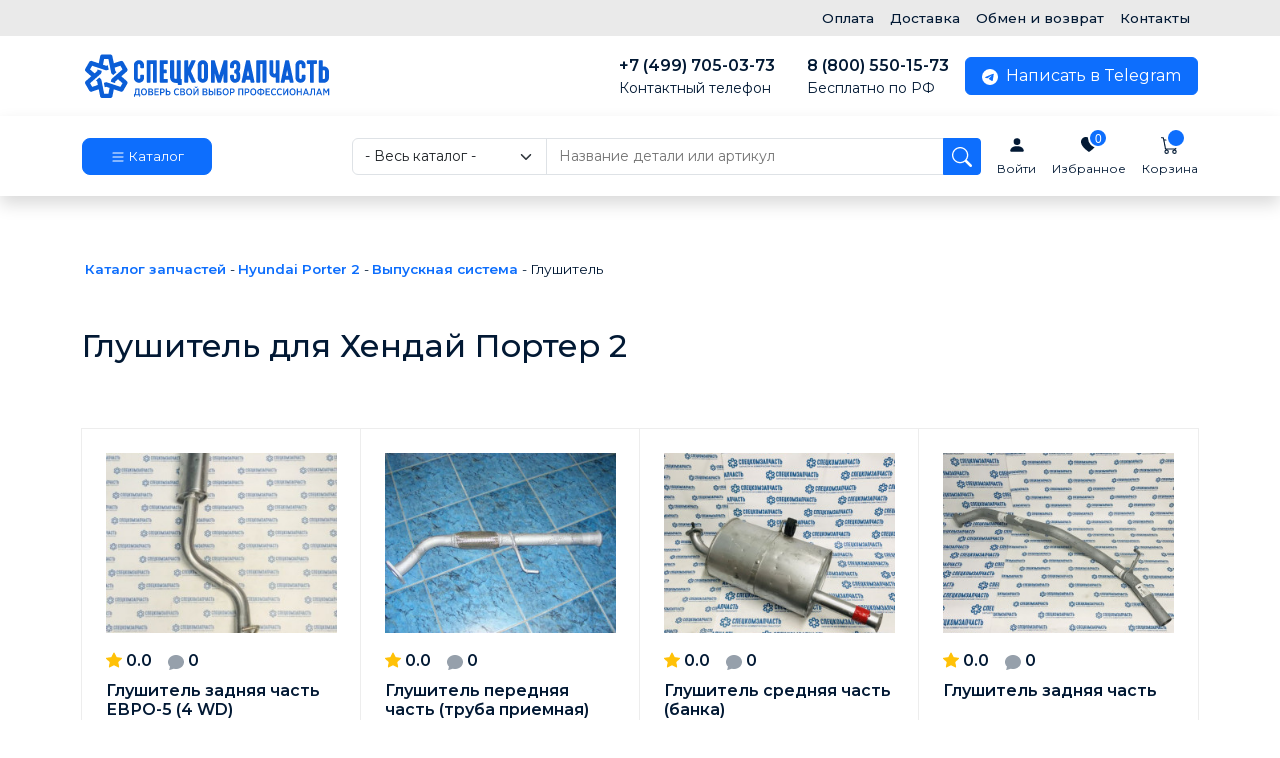

--- FILE ---
content_type: text/html; charset=utf-8
request_url: https://speckomzapchast.ru/hyundai-porter2/vypusknaya-sistema2015-03-07-01-53-421677579148/glushitel2015-03-07-01-53-421945000475
body_size: 67069
content:

<!DOCTYPE html>
<html xmlns="http://www.w3.org/1999/xhtml" xmlns:jdoc="http://www.w3.org/1999/XSL/Transform"
      xml:lang="ru-ru" lang="ru-ru">
<head>
    <meta property="og:title" content="Глушитель для Хендай Портер 2 купить в Москве" />
    <meta property="og:type" content="website" />
    <meta property="og:url" content="https://speckomzapchast.ru/hyundai-porter2/vypusknaya-sistema2015-03-07-01-53-421677579148/glushitel2015-03-07-01-53-421945000475" />
    <meta property="og:description" content="Глушитель для Hyundai Porter 2 в наличии и под заказ. Оригинальные запчасти и аналоги. Доставка по всей России."/>
    <base href="https://speckomzapchast.ru/hyundai-porter2/vypusknaya-sistema2015-03-07-01-53-421677579148/glushitel2015-03-07-01-53-421945000475" />
	<meta http-equiv="content-type" content="text/html; charset=utf-8" />
	<meta name="robots" content="max-snippet:-1, max-image-preview:large, max-video-preview:-1" />
	<meta name="description" content="Глушитель для Hyundai Porter 2 в наличии и под заказ. Оригинальные запчасти и аналоги. Доставка по всей России." />
	<meta name="generator" content="Joomla! - Open Source Content Management" />
	<title>Глушитель для Хендай Портер 2 купить в Москве</title>
	<link href="/favicon.ico" rel="shortcut icon" type="image/vnd.microsoft.icon" />
	<link href="https://speckomzapchast.ru/hyundai-porter2/vypusknaya-sistema2015-03-07-01-53-421677579148/glushitel2015-03-07-01-53-421945000475" rel="canonical" />
	<link href="/plugins/system/jce/css/content.css?aa754b1f19c7df490be4b958cf085e7c" rel="stylesheet" type="text/css" />
	<link href="https://speckomzapchast.ru/media/zoo/libraries/jquery/jquery-ui.custom.css?875" rel="stylesheet" type="text/css" />
	<link href="https://speckomzapchast.ru/cache/jbzoo_assets/all-c26019f34b44b47f4c3e76582e7a48e90.css?937" rel="stylesheet" type="text/css" />
	<script src="/media/jui/js/jquery.min.js?86f4347f5e429a1645758161fd49da65" type="text/javascript"></script>
	<script src="/media/jui/js/jquery-noconflict.js?86f4347f5e429a1645758161fd49da65" type="text/javascript"></script>
	<script src="/media/jui/js/jquery-migrate.min.js?86f4347f5e429a1645758161fd49da65" type="text/javascript"></script>
	<script src="/media/zoo/assets/js/responsive.js?ver=20210810" type="text/javascript"></script>
	<script src="/components/com_zoo/assets/js/default.js?ver=20210810" type="text/javascript"></script>
	<script src="/media/zoo/elements/rating/assets/js/rating.js?ver=20210810" type="text/javascript"></script>
	<script src="https://speckomzapchast.ru/media/zoo/libraries/jquery/jquery-ui.custom.min.js?875" type="text/javascript"></script>
	<script src="https://speckomzapchast.ru/cache/jbzoo_assets/all-1ba897eb6243c267a4c732da4593e17d0.js?011" type="text/javascript"></script>
	<script type="text/javascript">
	JBZoo.DEBUG = 0;
	jQuery.migrateMute = false;
	JBZoo.addVar("currencyList", {"default_cur":{"code":"default_cur","value":1,"name":"\u041f\u043e \u0443\u043c\u043e\u043b\u0447\u0430\u043d\u0438\u044e","format":{"symbol":"","round_type":"none","round_value":"2","num_decimals":"2","decimal_sep":".","thousands_sep":" ","format_positive":"%v%s","format_negative":"-%v%s"}},"%":{"code":"%","value":1,"name":"\u041f\u0440\u043e\u0446\u0435\u043d\u0442\u044b","format":{"symbol":"%","round_type":"none","round_value":"2","num_decimals":"2","decimal_sep":".","thousands_sep":" ","format_positive":"%v%s","format_negative":"-%v%s"}},"rub":{"code":"rub","value":1,"name":"\u0420\u043e\u0441\u0441\u0438\u0439\u0441\u043a\u0438\u0439 \u0440\u0443\u0431\u043b\u044c","format":{"symbol":"\u20bd","round_type":"none","round_value":2,"num_decimals":0,"decimal_sep":".","thousands_sep":"","format_positive":"%v %s","format_negative":"-%v %s"}},"eur":{"code":"default_cur","value":1,"name":"\u041f\u043e \u0443\u043c\u043e\u043b\u0447\u0430\u043d\u0438\u044e","format":{"symbol":"","round_type":"none","round_value":"2","num_decimals":"2","decimal_sep":".","thousands_sep":" ","format_positive":"%v%s","format_negative":"-%v%s"}}} );
	JBZoo.addVar("cartItems", {} );
	JBZoo.addVar("JBZOO_DIALOGBOX_OK", "Ok" );
	JBZoo.addVar("JBZOO_DIALOGBOX_CANCEL", "Cancel" );
	jQuery(function($){ $(".jbzoo .jsGoto").JBZooGoto({}, 0); });
	jQuery(function($){ $(".jbzoo select").JBZooSelect({}, 0); });
	jQuery(function($){ $("[data-toggle='tooltip']").tooltip({}, 0); });

	</script>
	<!-- Start: Структурные данные гугла -->
			
<script type="application/ld+json" data-type="gsd">
{
    "@context": "https://schema.org",
    "@type": "BreadcrumbList",
    "itemListElement": [
        {
            "@type": "ListItem",
            "position": 1,
            "name": "Главная",
            "item": "https://speckomzapchast.ru/"
        },
        {
            "@type": "ListItem",
            "position": 2,
            "name": "Hyundai Porter 2",
            "item": "https://speckomzapchast.ru/hyundai-porter2"
        },
        {
            "@type": "ListItem",
            "position": 3,
            "name": "Выпускная система",
            "item": "https://speckomzapchast.ru/hyundai-porter2/vypusknaya-sistema2015-03-07-01-53-421677579148"
        },
        {
            "@type": "ListItem",
            "position": 4,
            "name": "Глушитель",
            "item": "https://speckomzapchast.ru/hyundai-porter2/vypusknaya-sistema2015-03-07-01-53-421677579148/glushitel2015-03-07-01-53-421945000475"
        }
    ]
}
</script>
			<!-- End: Структурные данные гугла -->

    <link rel="stylesheet" href="/templates/system/css/system.css" />
    <link rel="stylesheet" href="/templates/system/css/general.css" />
    <link href="https://fonts.googleapis.com/css?family=Montserrat:300,400,500,600&display=swap&subset=cyrillic" rel="stylesheet">
    <link href="https://cdn.jsdelivr.net/npm/bootstrap@5.3.0/dist/css/bootstrap.min.css" rel="stylesheet" integrity="sha384-9ndCyUaIbzAi2FUVXJi0CjmCapSmO7SnpJef0486qhLnuZ2cdeRhO02iuK6FUUVM" crossorigin="anonymous">
    <link rel="stylesheet" href="/templates/pentaweb/css/template.css?1768812118" />
    <link rel="stylesheet" href="https://cdn.jsdelivr.net/npm/swiper@11/swiper-bundle.min.css" />
    <script src="https://cdn.jsdelivr.net/npm/swiper@11/swiper-bundle.min.js"></script>
    <meta name="viewport" content="width=device-width, initial-scale=1">
    <meta name="yandex-verification" content="7fd6cf65fbde242a" />
    <meta name="google-site-verification" content="DM3sF22XymW0nRhp8i9AeE663-XDAIYp28Q30blmLdY" />
</head>

<body style="    -webkit-overflow-scrolling: touch;">


<div class="main-wrapper">
    <div style="" class=" topline d-none d-lg-flex">
        <div class="container">

            <div class="header-menu d-flex float-end">
                		<div class="moduletable">
						<ul class="nav">
<li class="nav-item item-2173"><a href="/oplata" class="nav-link">Оплата</a></li><li class="nav-item item-2174"><a href="/dostavka" class="nav-link">Доставка</a></li><li class="nav-item item-2175"><a href="/obmen-i-vozvrat" class="nav-link">Обмен и возврат</a></li><li class="nav-item item-2176"><a href="/kontakty" class="nav-link">Контакты</a></li></ul>
		</div>
	
            </div>
        </div>
    </div>
    <div style="background: #fff;position: relative;z-index: 8;" class="header navbar navbar-expand-lg navbar-light py-3 d-none d-lg-block">
        <div class="container">
            <div class="logo-box">
                <a class="logo-link navbar-brand" href="/">
                    <img class="" src="/images/theme/logo.svg" alt="" width="250">
                </a>
            </div>

            <div class="collapse navbar-collapse flex-grow-0">
                <a href="tel:84997050373" class="d-inline-block px-3 fw-bold">
                    +7 (499) 705-03-73
                    <span class="small d-block fw-normal">Контактный телефон</span>
                </a>

                <a href="tel:88005501573" class="d-inline-block px-3 fw-bold">
                    8 (800) 550-15-73
                    <span class="small d-block fw-normal">Бесплатно по РФ</span>
                </a>

                <span class="d-inline-block px-3 fw-bold d-lg-none d-xl-none d-xxl-block">
                    Москва, ул. Поречная, д.31, корп. 1
                    <span class="small d-block fw-normal">ПН-ПТ 9:00-19:00 | СБ-ВС 10:00-17:00</span>
                </span>

                <noindex><a rel="nofollow" href="https://t.me/speckom" class="d-inline-block btn btn-primary px-3 d-md-none d-lg-block">
    <svg xmlns="http://www.w3.org/2000/svg" width="16" height="16" fill="currentColor" class="bi me-1 bi-telegram" viewBox="0 0 16 16">
        <path d="M16 8A8 8 0 1 1 0 8a8 8 0 0 1 16 0zM8.287 5.906c-.778.324-2.334.994-4.666 2.01-.378.15-.577.298-.595.442-.03.243.275.339.69.47l.175.055c.408.133.958.288 1.243.294.26.006.549-.1.868-.32 2.179-1.471 3.304-2.214 3.374-2.23.05-.012.12-.026.166.016.047.041.042.12.037.141-.03.129-1.227 1.241-1.846 1.817-.193.18-.33.307-.358.336a8.154 8.154 0 0 1-.188.186c-.38.366-.664.64.015 1.088.327.216.589.393.85.571.284.194.568.387.936.629.093.06.183.125.27.187.331.236.63.448.997.414.214-.02.435-.22.547-.82.265-1.417.786-4.486.906-5.751a1.426 1.426 0 0 0-.013-.315.337.337 0 0 0-.114-.217.526.526 0 0 0-.31-.093c-.3.005-.763.166-2.984 1.09z"/>
    </svg>
    Написать в Telegram
</a></noindex>

            </div>
        </div>
    </div>

    <header style="background: #fff;z-index: 8;" class="header shadow navbar navbar-expand-lg navbar-light py-3 bd-subnavbar sticky-top  d-none d-lg-block">
        <div class="container">
            <div class="logo-box">
                <a class="logo-link navbar-brand" href="/">
                    <img class="" src="/images/theme/logo-small.svg" alt="" width="50" height="50">
                </a>

                <a id="catalog-btn" class="btn btn-lg btn-primary me-3" data-bs-toggle="offcanvas" href="#offcanvasCatalog" role="button" aria-controls="offcanvasCatalog">
                            <span class="d-block">
                                <svg xmlns="http://www.w3.org/2000/svg" width="16" height="16" fill="currentColor" class="bi bi-list" viewBox="0 0 16 16">
                                    <path fill-rule="evenodd" d="M2.5 12a.5.5 0 0 1 .5-.5h10a.5.5 0 0 1 0 1H3a.5.5 0 0 1-.5-.5zm0-4a.5.5 0 0 1 .5-.5h10a.5.5 0 0 1 0 1H3a.5.5 0 0 1-.5-.5zm0-4a.5.5 0 0 1 .5-.5h10a.5.5 0 0 1 0 1H3a.5.5 0 0 1-.5-.5z"/>
                                </svg>
                                Каталог
                            </span>
                </a>
            </div>

            <div class="collapse navbar-collapse w-100">
                <div class="search-box w-100 me-3">
                    <div class="jbzoo jbfilter-wrapper">
                        <form id="jbmodule-default-103" name="jbmodule-default-103" method="get" action="/search" class="jsFilter jbfilter jbfilter-default" data-widgetid="5">
                            <div class="jbfilter-static">
                                <input type="hidden" name="limit" value="20">
                                <input type="hidden" name="order[field]" value="40fd20c6-f455-47f3-8555-20e146408c95___balance">
                                <input type="hidden" name="order[mode]" value="s">
                                <input type="hidden" name="order[order]" value="asc">
                                <input type="hidden" name="logic" value="and">
                            </div>
                            <div class="input-group">
                                <select id="jbfilter-id-itemcategory" name="e[_itemcategory]" class="jbfilter-element-itemcategory form-select jbfilter-element-tmpl-category" data-widgetid="1">
                                    <option value="" selected="selected"> - Весь каталог - </option>
                                    <option value="7">Fiat Ducato</option>
                                    <option value="5">Peugeot Boxer</option>
                                    <option value="4">Ford Transit</option>
                                    <option value="11">Gazel Next</option>
                                    <option value="2">Hyundai HD</option>
                                    <option value="1">Hyundai Porter</option>
                                    <option value="26">Hyundai Porter 2</option>
                                    <option value="6">KIA Bongo</option>
                                    <option value="10">Mercedes Sprinter</option>
                                    <option value="8">Sollers Argo</option>
                                    <option value="9">Sollers Atlant</option>
                                </select>
                                <input type="text" name="e[0312d42b-a836-4649-8bfc-3f873540208c]" value="" id="jbfilter-id-0312d42b-a836-4649-8bfc-3f873540208c" class="jbfilter-element-text form-select jbfilter-element-tmpl-auto" maxlength="255" size="60" placeholder="Название детали или артикул">            <button type="submit" name="send-form" class="jsSubmit btn btn-primary btn-sm jbbutton">
                                    <svg xmlns="http://www.w3.org/2000/svg" width="20" height="20" fill="currentColor" class="bi bi-search" viewBox="0 0 16 16">
                                        <path d="M11.742 10.344a6.5 6.5 0 1 0-1.397 1.398h-.001c.03.04.062.078.098.115l3.85 3.85a1 1 0 0 0 1.415-1.414l-3.85-3.85a1.007 1.007 0 0 0-.115-.1zM12 6.5a5.5 5.5 0 1 1-11 0 5.5 5.5 0 0 1 11 0z"></path>
                                    </svg>
                                </button>
                            </div>
                            <input type="hidden" name="exact" value="0">
                            <input type="hidden" name="controller" value="search">
                            <input type="hidden" name="option" value="com_zoo">
                            <input type="hidden" name="task" value="filter">
                            <input class="jsItemType" type="hidden" name="type" value="tovar">
                            <input class="jsApplicationId" type="hidden" name="app_id" value="6">
                            <input type="hidden" name="Itemid" value="2214">    </form>
                        <div class="clearfix"></div>
                    </div>

                    <script>
                        jQuery(document).ready(function($)
                        {
                            $('#search-text').change(function() {
                                $('input#jbfilter-id-itemname').val($(this).val());
                                $('input#jbfilter-id-8094da4d-ae20-426c-a455-2287c9d92cc1').val($(this).val());
                                console.log($('input#jbfilter-id-itemname').val());
                                console.log($('input#jbfilter-id-8094da4d-ae20-426c-a455-2287c9d92cc1').val());
                            });
                        });
                    </script>
                </div>
            </div>

            <div class="d-flex flex-grow-1">
                <div class="login-box d-flex align-items-center me-3 has-tooltip">
                                            <a href="/login" class="login-link text-center">
                            <svg xmlns="http://www.w3.org/2000/svg" width="18" height="18" fill="currentColor" class="bi bi-person-fill" viewBox="0 0 16 16">
                                <path d="M3 14s-1 0-1-1 1-4 6-4 6 3 6 4-1 1-1 1H3zm5-6a3 3 0 1 0 0-6 3 3 0 0 0 0 6z"/>
                            </svg>
                            <span class="small">Войти</span>
                        </a>
                                    </div>

                <div class="favorite-box d-flex align-items-center me-3 position-relative">
                    <a href="/izbrannoe" class="favorite-link text-center">
                        <svg xmlns="http://www.w3.org/2000/svg" width="16" height="16" fill="currentColor" class="bi bi-heart-fill" viewBox="0 0 16 16">
                            <path fill-rule="evenodd" d="M8 1.314C12.438-3.248 23.534 4.735 8 15-7.534 4.736 3.562-3.248 8 1.314z"/>
                        </svg>
                        <span class="small">Избранное</span>
                        <div class="favorite-text-box">
                            0                        </div>
                    </a>
                </div>
                <div class="cart-box has-tooltip d-flex align-items-center jbzoo jbcart-module jsJBZooCartModule">
                    <div class="cart-module-box">
                        <a href="/cart" class="d-block basket-link float-end text-center">
                            <svg xmlns="http://www.w3.org/2000/svg" width="18" height="18" fill="currentColor" class="bi bi-cart" viewBox="0 0 16 16">
                                <path d="M0 1.5A.5.5 0 0 1 .5 1H2a.5.5 0 0 1 .485.379L2.89 3H14.5a.5.5 0 0 1 .491.592l-1.5 8A.5.5 0 0 1 13 12H4a.5.5 0 0 1-.491-.408L2.01 3.607 1.61 2H.5a.5.5 0 0 1-.5-.5zM3.102 4l1.313 7h8.17l1.313-7H3.102zM5 12a2 2 0 1 0 0 4 2 2 0 0 0 0-4zm7 0a2 2 0 1 0 0 4 2 2 0 0 0 0-4zm-7 1a1 1 0 1 1 0 2 1 1 0 0 1 0-2zm7 0a1 1 0 1 1 0 2 1 1 0 0 1 0-2z"></path>
                            </svg>
                            <span class="small">Корзина</span>
                            <div class="cart-text-box">
                                <div class="jbcart-module-line">
                                    <span class="jbcart-module-total-items">

                                    </span>
                                </div>
                            </div>
                        </a>
                    </div>

                    <script>
                        jQuery(document).ready(function($)
                        {
                            url = '/?template=cart';

                            $.ajax({
                                context: this,
                                url: url,
                                method: 'post',
                                dataType: 'html',
                                data: {

                                },
                                success: function(data){
                                    $('.jbcart-module-line').html(data);
                                },
                                beforeSend: function() {
                                    $(this).parent().find('#loader').show();
                                },
                                complete: function() {
                                    $(this).parent().find('#loader').hide();
                                }
                            });

                        });
                    </script>
                </div>
            </div>
        </div>
    </header>

    <!--    мобилка-->
    <div style="background: #fff;position: sticky;z-index: 8;top: 0;" class="header py-3 d-lg-none shadow">
        <div class="container">
            <div class="row g-3 align-items-center">
                <div class="col-auto">
                    <button class="btn btn-default" type="button" data-bs-toggle="offcanvas" data-bs-target="#offcanvasMenu" aria-controls="offcanvasMenu">
                        <svg xmlns="http://www.w3.org/2000/svg" width="20" height="20" fill="currentColor" class="bi bi-list" viewBox="0 0 16 16">
                            <path fill-rule="evenodd" d="M2.5 12a.5.5 0 0 1 .5-.5h10a.5.5 0 0 1 0 1H3a.5.5 0 0 1-.5-.5zm0-4a.5.5 0 0 1 .5-.5h10a.5.5 0 0 1 0 1H3a.5.5 0 0 1-.5-.5zm0-4a.5.5 0 0 1 .5-.5h10a.5.5 0 0 1 0 1H3a.5.5 0 0 1-.5-.5z"/>
                        </svg>
                    </button>

                </div>
                <div class="col">
                    <div class="logo-box m-auto">
                        <a class="logo-link navbar-brand" href="/">
                            <img class="img-fluid" src="/images/theme/logo.svg" alt="" width="250">
                        </a>
                    </div>
                </div>
                <div class="col-auto">
                    <button class="btn btn-default" type="button" data-bs-toggle="offcanvas" data-bs-target="#offcanvasSearch" aria-controls="offcanvasSearch">
                        <svg xmlns="http://www.w3.org/2000/svg" width="20" height="20" fill="currentColor" class="bi bi-search" viewBox="0 0 16 16">
                            <path d="M11.742 10.344a6.5 6.5 0 1 0-1.397 1.398h-.001c.03.04.062.078.098.115l3.85 3.85a1 1 0 0 0 1.415-1.414l-3.85-3.85a1.007 1.007 0 0 0-.115-.1zM12 6.5a5.5 5.5 0 1 1-11 0 5.5 5.5 0 0 1 11 0z"/>
                        </svg>
                    </button>
                    <button class="btn btn-default" type="button" data-bs-toggle="offcanvas" data-bs-target="#offcanvasPhones" aria-controls="offcanvasPhones">
                        <svg xmlns="http://www.w3.org/2000/svg" width="20" height="20" fill="currentColor" class="bi bi-telephone-fill" viewBox="0 0 16 16">
                            <path fill-rule="evenodd" d="M1.885.511a1.745 1.745 0 0 1 2.61.163L6.29 2.98c.329.423.445.974.315 1.494l-.547 2.19a.678.678 0 0 0 .178.643l2.457 2.457a.678.678 0 0 0 .644.178l2.189-.547a1.745 1.745 0 0 1 1.494.315l2.306 1.794c.829.645.905 1.87.163 2.611l-1.034 1.034c-.74.74-1.846 1.065-2.877.702a18.634 18.634 0 0 1-7.01-4.42 18.634 18.634 0 0 1-4.42-7.009c-.362-1.03-.037-2.137.703-2.877L1.885.511z"/>
                        </svg>
                    </button>
                </div>
            </div>
        </div>
    </div>

    <main class="container pt-0 pt-md-5">
        <nav class="breadcrumb-box">
            
        </nav>

        <div style="" class="content-box py-3">
            <div id="system-message-container">
	</div>

            <div id="yoo-zoo" class="jbzoo jbzoo-view-category jbzoo-app-katalog jbzoo-tmpl-bootstrap yoo-zoo clearfix jbzoo-no-border">
<div class="row g-0"><article class="col-md-12">		<div class="moduletable">
						<div aria-label="Breadcrumbs" role="navigation">
	<ul itemscope itemtype="https://schema.org/BreadcrumbList" class="breadcrumb">
					<li class="active">
				<span class="divider icon-location"></span>
			</li>
		
						<li itemprop="itemListElement" itemscope itemtype="https://schema.org/ListItem">
											<a itemprop="item" href="/" class="pathway"><span itemprop="name">Каталог запчастей</span></a>
					
											<span class="divider">
							-						</span>
										<meta itemprop="position" content="1">
				</li>
							<li itemprop="itemListElement" itemscope itemtype="https://schema.org/ListItem">
											<a itemprop="item" href="/hyundai-porter2" class="pathway"><span itemprop="name">Hyundai Porter 2</span></a>
					
											<span class="divider">
							-						</span>
										<meta itemprop="position" content="2">
				</li>
							<li itemprop="itemListElement" itemscope itemtype="https://schema.org/ListItem">
											<a itemprop="item" href="/hyundai-porter2/vypusknaya-sistema2015-03-07-01-53-421677579148" class="pathway"><span itemprop="name">Выпускная система</span></a>
					
											<span class="divider">
							-						</span>
										<meta itemprop="position" content="3">
				</li>
							<li itemprop="itemListElement" itemscope itemtype="https://schema.org/ListItem" class="active">
					<span itemprop="name">
						Глушитель					</span>
					<meta itemprop="position" content="4">
				</li>
				</ul>
</div>
		</div>
	    <div class="category alias-glushitel2015-03-07-01-53-421945000475 ">
                                    <h1 class="title pt-3 mb-5">Глушитель для Хендай Портер 2</h1>
                    
        
        <i class="clr"></i>    </div>


<div class="items py-3 items-col-4"><div class="row item-row-0 g-0"><div class="col-6 col-sm-6 col-md-6 col-lg-3 first">   <div class="item-box h-100">    <div class="b-product-block">&nbsp;</div>

    <div class="item-image mb-3">
                <a href="/hyundai-porter2/vypusknaya-sistema2015-03-07-01-53-421677579148/glushitel2015-03-07-01-53-421945000475/glushitel-zadnyaya-chast-evro-5" title="Глушитель задняя часть ЕВРО-5 (4 WD) на Хендай Портер 2 - 287304F900">
            <img class="lazy img-fluid" src="https://speckomzapchast.ru/media/zoo/images/287304F900_afadcdb841b9c11f811f90255805ea00.jpg" alt="Глушитель задняя часть ЕВРО-5 (4 WD) на Хендай Портер 2 - 287304F900" title="Глушитель задняя часть ЕВРО-5 (4 WD) на Хендай Портер 2 - 287304F900" width="288" height="224" data-template="itemlink">
        </a>
    </div>

    <div style="z-index: 6" class="mb-2">
                    <div class="item-rating float-start me-3"> <div id="8de6c464-9795-4d71-9d01-7ef246900783-696dee56c582f" class="yoo-zoo rating">

	<div class="rating-container star5" style="display: none">
		<div class="previous-rating" style="width: 0%;"></div>

				<div class="current-rating">

						<div class="stars star5" title="5 из 5"></div>
						<div class="stars star4" title="4 из 5"></div>
						<div class="stars star3" title="3 из 5"></div>
						<div class="stars star2" title="2 из 5"></div>
						<div class="stars star1" title="1 из 5"></div>
			
		</div>
			</div>

		<div class="vote-message fw-bold">
		<span style="color: #ffc107">
            <svg xmlns="http://www.w3.org/2000/svg" width="16" height="16" fill="currentColor" class="bi bi-star-fill me-0 mb-1" viewBox="0 0 16 16">
                <path d="M3.612 15.443c-.386.198-.824-.149-.746-.592l.83-4.73L.173 6.765c-.329-.314-.158-.888.283-.95l4.898-.696L7.538.792c.197-.39.73-.39.927 0l2.184 4.327 4.898.696c.441.062.612.636.282.95l-3.522 3.356.83 4.73c.078.443-.36.79-.746.592L8 13.187l-4.389 2.256z"></path>
            </svg>
        </span>
		0.0	</div>
	
		<div itemscope itemtype="http://data-vocabulary.org/Review-aggregate">
		<meta itemprop="itemreviewed" content="Глушитель задняя часть ЕВРО-5 (4 WD)" />
		<div itemprop="rating" itemscope itemtype="http://data-vocabulary.org/Rating">
			<meta itemprop="average" content="0.0" />
			<meta itemprop="best" content="5" />
		</div>
		<meta itemprop="votes" content="0"/>
	</div>
	
</div>
	<script type="text/javascript">
		jQuery(function($) {
			$('#8de6c464-9795-4d71-9d01-7ef246900783-696dee56c582f').ElementRating({ url: '/hyundai-porter2/vypusknaya-sistema2015-03-07-01-53-421677579148/glushitel2015-03-07-01-53-421945000475?task=callelement&format=raw&item_id=923&element=8de6c464-9795-4d71-9d01-7ef246900783' });
		});
	</script>
 </div>
        
        <div class="item-reviews fw-bold">
            <svg xmlns="http://www.w3.org/2000/svg" width="16" height="16" fill="#96a0ab" class="bi bi-chat-fill" viewBox="0 0 16 16">
                <path d="M8 15c4.418 0 8-3.134 8-7s-3.582-7-8-7-8 3.134-8 7c0 1.76.743 3.37 1.97 4.6-.097 1.016-.417 2.13-.771 2.966-.079.186.074.394.273.362 2.256-.37 3.597-.938 4.18-1.234A9.06 9.06 0 0 0 8 15z"/>
            </svg>

            <span class="reviewCountTeaser-923">
                0
            </span>
        </div>

        <script>
            jQuery(document).ready(function($)
            {
                $(document).ready(function () {
                    url = '/media/zoo/applications/jbuniversal/templates/bootstrap/renderer/item/tovar/review-count.php';

                    $.ajax({
                        context: this,
                        url: url,
                        method: 'post',
                        dataType: 'html',
                        data: {
                            itemid: 923                        },
                        success: function(data){
                            $('.reviewCountTeaser-923').html(data);
                        },
                        beforeSend: function() {
                        },
                        complete: function() {
                        }
                    });
                });

            });
        </script>
    </div>


    <div class="item-title mb-3">
         <a class="d-block stretched-link" title="Глушитель задняя часть ЕВРО-5 (4 WD)" href="/hyundai-porter2/vypusknaya-sistema2015-03-07-01-53-421677579148/glushitel2015-03-07-01-53-421945000475/glushitel-zadnyaya-chast-evro-5">Глушитель задняя часть ЕВРО-5 (4 WD)</a>     </div>


    <div style="position: relative;z-index: 6" class="item-chars mb-3 small">
                    <div class="item-char">
                <div class="index-0 element-8094da4d-ae20-426c-a455-2287c9d92cc1 element-text first last"><span class="element-label"> Артикул:</span> 287304F900</div>
            </div>
                            <div class="item-char">
                <div class="index-0 element-b465eb4d-61a9-4a4d-abbf-7b2100b195ef element-text first last"><span class="element-label"> Производитель:</span> Hyundai-KIA</div>
            </div>
        
                    <div class="item-char">
                <div class="index-0 element-0312d42b-a836-4649-8bfc-3f873540208c element-text first last"><span class="element-label"> Аналоги:</span> 287304F900</div>
            </div>
        
                    <div class="item-char">
                <div class="index-0 element-9ae8c61c-ddf8-4a34-83c2-d671f34dda2f element-relatedcategories first last"><span class="element-label"> Автомобиль:</span> <a href="/hyundai-porter2">Hyundai Porter 2</a></div>
            </div>
        
                    <div class="item-char">
                <div class="index-0 element-4c644831-2b0f-4d69-b7ab-3dfbf40c1a90 element-text first last"><span class="element-label"> Применяется:</span> Porter2</div>
            </div>
            </div>

    <div class="item-price">
         <script type="text/javascript">JBZoo.mergeVar("92340fd20c6-f455-47f3-8555-20e146408c95.elements", {"balance":[],"value":[]})</script><script type="text/javascript">JBZoo.mergeVar("92340fd20c6-f455-47f3-8555-20e146408c95.template", {"6ccb67aeee768180d218f17864243ab5":"teaser"})</script><div id="jbprice-769872" class="jsPrice-923-40fd20c6-f455-47f3-8555-20e146408c95 jsPrice jsJBPrice jsJBPrice-40fd20c6-f455-47f3-8555-20e146408c95-923 6ccb67aeee768180d218f17864243ab5 jbprice jbprice-tmpl-teaser jbprice-type-calc">
<div class="jbprice-tmpl-teaser"><div data-identifier="_balance" data-template="teaser" data-index="0" data-position="list" class="jbprice-balance jsElement jsPriceElement jsBalance jsCore jselementteaserlist0">
<!--noindex-->
    <span class="jbprice-balance-available-yes">
<svg xmlns="http://www.w3.org/2000/svg" width="20" height="20" fill="currentColor" class="bi bi-check2-all" viewBox="0 0 16 16">
    <path d="M12.354 4.354a.5.5 0 0 0-.708-.708L5 10.293 1.854 7.146a.5.5 0 1 0-.708.708l3.5 3.5a.5.5 0 0 0 .708 0l7-7zm-4.208 7-.896-.897.707-.707.543.543 6.646-6.647a.5.5 0 0 1 .708.708l-7 7a.5.5 0 0 1-.708 0z"/>
    <path d="m5.354 7.146.896.897-.707.707-.897-.896a.5.5 0 1 1 .708-.708z"/>
</svg>
        Есть в наличии    </span>

<!--/noindex-->
</div>
<div data-identifier="_value" data-template="teaser" data-index="1" data-position="list" class="jbprice-value jsElement jsPriceElement jsValue jsCore jselementteaserlist1">

    <div class="jbprice-value-row">
        <span class="jbprice-value-label">Цена:</span>
        <span class="jbprice-value-total"><span data-moneyid="14" data-value="27950" data-currency="rub" data-showplus="0" class="jsMoney jbcartvalue">
<span class="jbcurrency-value">27950</span> <span class="jbcurrency-symbol">₽</span></span></span>
    </div>

</div></div>
<script type="text/javascript">
	jQuery(function($){ setTimeout(function(){$(".jsPrice-923-40fd20c6-f455-47f3-8555-20e146408c95").JBZooPrice({"hash":"6ccb67aeee768180d218f17864243ab5","itemId":"923","identifier":"40fd20c6-f455-47f3-8555-20e146408c95","variantUrl":"https:\/\/speckomzapchast.ru\/?option=com_zoo&controller=default&task=callelement&element=40fd20c6-f455-47f3-8555-20e146408c95&method=ajaxChangeVariant&item_id=923"}, 1);}, 0); });
</script>
</div>     </div>
    <div class="item-buttons"> <script type="text/javascript">JBZoo.mergeVar("92340fd20c6-f455-47f3-8555-20e146408c95.elements", {"buttons":{"hash":"111326a4d0eb927fa48775bdcccb2762","item_id":"923","element_id":"40fd20c6-f455-47f3-8555-20e146408c95","key":"e06a88eba6549e95cd19598740b23693","basket":"\/component\/zoo\/?Itemid=173&amp;nc=7623","isModal":false,"isInCart":0,"addAlert":1,"addAlertText":"\u0422\u043e\u0432\u0430\u0440 \u0434\u043e\u0431\u0430\u0432\u043b\u0435\u043d \u0432 \u043a\u043e\u0440\u0437\u0438\u043d\u0443!","addAlertTimeout":3000,"remove":"https:\/\/speckomzapchast.ru\/?option=com_zoo&controller=default&task=callelement&element=40fd20c6-f455-47f3-8555-20e146408c95&method=ajaxRemoveFromCart&item_id=923","add":"https:\/\/speckomzapchast.ru\/?option=com_zoo&controller=default&task=callelement&element=40fd20c6-f455-47f3-8555-20e146408c95&method=ajaxAddToCart&item_id=923","modal":"https:\/\/speckomzapchast.ru\/?option=com_zoo&controller=default&task=callelement&element=40fd20c6-f455-47f3-8555-20e146408c95&method=ajaxModalWindow&item_id=923&args%5Btemplate%5D=modal&args%5Blayout%5D=teaser&args%5Bhash%5D=111326a4d0eb927fa48775bdcccb2762&tmpl=component&modal=1"}})</script><script type="text/javascript">JBZoo.mergeVar("92340fd20c6-f455-47f3-8555-20e146408c95.template", {"111326a4d0eb927fa48775bdcccb2762":"buttons"})</script><div id="jbprice-550547" class="jsPrice-923-40fd20c6-f455-47f3-8555-20e146408c95 jsPrice jsJBPrice jsJBPrice-40fd20c6-f455-47f3-8555-20e146408c95-923 111326a4d0eb927fa48775bdcccb2762 jbprice jbprice-tmpl-buttons jbprice-type-calc">
<div data-identifier="_buttons" data-template="buttons" data-index="0" data-position="list" class="jbprice-buttons jsElement jsPriceElement jsButtons jsCore jselementbuttonslist0">
<!--noindex-->
<div class="jbprice-buttons jsPriceButtons not-in-cart">

    
<span class="jsAddToCart btn btn-primary  jbprice-buttons-add">
<svg xmlns="http://www.w3.org/2000/svg" width="20" height="20" fill="currentColor" class="bi bi-cart-plus" viewBox="0 0 16 16">
    <path d="M9 5.5a.5.5 0 0 0-1 0V7H6.5a.5.5 0 0 0 0 1H8v1.5a.5.5 0 0 0 1 0V8h1.5a.5.5 0 0 0 0-1H9V5.5z"/>
    <path d="M.5 1a.5.5 0 0 0 0 1h1.11l.401 1.607 1.498 7.985A.5.5 0 0 0 4 12h1a2 2 0 1 0 0 4 2 2 0 0 0 0-4h7a2 2 0 1 0 0 4 2 2 0 0 0 0-4h1a.5.5 0 0 0 .491-.408l1.5-8A.5.5 0 0 0 14.5 3H2.89l-.405-1.621A.5.5 0 0 0 2 1H.5zm3.915 10L3.102 4h10.796l-1.313 7h-8.17zM6 14a1 1 0 1 1-2 0 1 1 0 0 1 2 0zm7 0a1 1 0 1 1-2 0 1 1 0 0 1 2 0z"/>
</svg>

    Купить</span>

</div>
<!--/noindex-->
</div>

</div> </div>
</div></div><div class="col-6 col-sm-6 col-md-6 col-lg-3">   <div class="item-box h-100">    <div class="b-product-block">&nbsp;</div>

    <div class="item-image mb-3">
                <a href="/hyundai-porter2/vypusknaya-sistema2015-03-07-01-53-421677579148/glushitel2015-03-07-01-53-421945000475/glushitel-perednyaya-chast-truba-priemnaya2015-03-07-01-53-42824696877" title="Глушитель передняя часть (труба приемная) на Хендай Портер 2 - 30350">
            <img class="lazy img-fluid" src="https://speckomzapchast.ru/media/zoo/images/DSCFQ3118_a52967a63a8995d0d2230dc02d3e6eaf.jpg" alt="Глушитель передняя часть (труба приемная) на Хендай Портер 2 - 30350" title="Глушитель передняя часть (труба приемная) на Хендай Портер 2 - 30350" width="288" height="224" data-template="itemlink">
        </a>
    </div>

    <div style="z-index: 6" class="mb-2">
                    <div class="item-rating float-start me-3"> <div id="8de6c464-9795-4d71-9d01-7ef246900783-696dee56cab0b" class="yoo-zoo rating">

	<div class="rating-container star5" style="display: none">
		<div class="previous-rating" style="width: 0%;"></div>

				<div class="current-rating">

						<div class="stars star5" title="5 из 5"></div>
						<div class="stars star4" title="4 из 5"></div>
						<div class="stars star3" title="3 из 5"></div>
						<div class="stars star2" title="2 из 5"></div>
						<div class="stars star1" title="1 из 5"></div>
			
		</div>
			</div>

		<div class="vote-message fw-bold">
		<span style="color: #ffc107">
            <svg xmlns="http://www.w3.org/2000/svg" width="16" height="16" fill="currentColor" class="bi bi-star-fill me-0 mb-1" viewBox="0 0 16 16">
                <path d="M3.612 15.443c-.386.198-.824-.149-.746-.592l.83-4.73L.173 6.765c-.329-.314-.158-.888.283-.95l4.898-.696L7.538.792c.197-.39.73-.39.927 0l2.184 4.327 4.898.696c.441.062.612.636.282.95l-3.522 3.356.83 4.73c.078.443-.36.79-.746.592L8 13.187l-4.389 2.256z"></path>
            </svg>
        </span>
		0.0	</div>
	
		<div itemscope itemtype="http://data-vocabulary.org/Review-aggregate">
		<meta itemprop="itemreviewed" content="Глушитель передняя часть (труба приемная)" />
		<div itemprop="rating" itemscope itemtype="http://data-vocabulary.org/Rating">
			<meta itemprop="average" content="0.0" />
			<meta itemprop="best" content="5" />
		</div>
		<meta itemprop="votes" content="0"/>
	</div>
	
</div>
	<script type="text/javascript">
		jQuery(function($) {
			$('#8de6c464-9795-4d71-9d01-7ef246900783-696dee56cab0b').ElementRating({ url: '/hyundai-porter2/vypusknaya-sistema2015-03-07-01-53-421677579148/glushitel2015-03-07-01-53-421945000475?task=callelement&format=raw&item_id=4927&element=8de6c464-9795-4d71-9d01-7ef246900783' });
		});
	</script>
 </div>
        
        <div class="item-reviews fw-bold">
            <svg xmlns="http://www.w3.org/2000/svg" width="16" height="16" fill="#96a0ab" class="bi bi-chat-fill" viewBox="0 0 16 16">
                <path d="M8 15c4.418 0 8-3.134 8-7s-3.582-7-8-7-8 3.134-8 7c0 1.76.743 3.37 1.97 4.6-.097 1.016-.417 2.13-.771 2.966-.079.186.074.394.273.362 2.256-.37 3.597-.938 4.18-1.234A9.06 9.06 0 0 0 8 15z"/>
            </svg>

            <span class="reviewCountTeaser-4927">
                0
            </span>
        </div>

        <script>
            jQuery(document).ready(function($)
            {
                $(document).ready(function () {
                    url = '/media/zoo/applications/jbuniversal/templates/bootstrap/renderer/item/tovar/review-count.php';

                    $.ajax({
                        context: this,
                        url: url,
                        method: 'post',
                        dataType: 'html',
                        data: {
                            itemid: 4927                        },
                        success: function(data){
                            $('.reviewCountTeaser-4927').html(data);
                        },
                        beforeSend: function() {
                        },
                        complete: function() {
                        }
                    });
                });

            });
        </script>
    </div>


    <div class="item-title mb-3">
         <a class="d-block stretched-link" title="Глушитель передняя часть (труба приемная)" href="/hyundai-porter2/vypusknaya-sistema2015-03-07-01-53-421677579148/glushitel2015-03-07-01-53-421945000475/glushitel-perednyaya-chast-truba-priemnaya2015-03-07-01-53-42824696877">Глушитель передняя часть (труба приемная)</a>     </div>


    <div style="position: relative;z-index: 6" class="item-chars mb-3 small">
                    <div class="item-char">
                <div class="index-0 element-8094da4d-ae20-426c-a455-2287c9d92cc1 element-text first last"><span class="element-label"> Артикул:</span> 30350</div>
            </div>
                            <div class="item-char">
                <div class="index-0 element-b465eb4d-61a9-4a4d-abbf-7b2100b195ef element-text first last"><span class="element-label"> Производитель:</span> FOBOS</div>
            </div>
        
                    <div class="item-char">
                <div class="index-0 element-0312d42b-a836-4649-8bfc-3f873540208c element-text first last"><span class="element-label"> Аналоги:</span> 286104F400 30350</div>
            </div>
        
                    <div class="item-char">
                <div class="index-0 element-9ae8c61c-ddf8-4a34-83c2-d671f34dda2f element-relatedcategories first last"><span class="element-label"> Автомобиль:</span> <a href="/hyundai-porter2">Hyundai Porter 2</a></div>
            </div>
        
                    <div class="item-char">
                <div class="index-0 element-4c644831-2b0f-4d69-b7ab-3dfbf40c1a90 element-text first last"><span class="element-label"> Применяется:</span> Porter2</div>
            </div>
            </div>

    <div class="item-price">
         <script type="text/javascript">JBZoo.mergeVar("492740fd20c6-f455-47f3-8555-20e146408c95.elements", {"balance":[],"value":[]})</script><script type="text/javascript">JBZoo.mergeVar("492740fd20c6-f455-47f3-8555-20e146408c95.template", {"7f47248457e8558c6ccd91d08ab9eda5":"teaser"})</script><div id="jbprice-518925" class="jsPrice-4927-40fd20c6-f455-47f3-8555-20e146408c95 jsPrice jsJBPrice jsJBPrice-40fd20c6-f455-47f3-8555-20e146408c95-4927 7f47248457e8558c6ccd91d08ab9eda5 jbprice jbprice-tmpl-teaser jbprice-type-calc">
<div class="jbprice-tmpl-teaser"><div data-identifier="_balance" data-template="teaser" data-index="0" data-position="list" class="jbprice-balance jsElement jsPriceElement jsBalance jsCore jselementteaserlist0">
<!--noindex-->
    <span class="jbprice-balance-available-no">
<svg xmlns="http://www.w3.org/2000/svg" width="18" height="18" fill="currentColor" class="bi bi-box-seam" viewBox="0 0 16 16">
    <path d="M8.186 1.113a.5.5 0 0 0-.372 0L1.846 3.5l2.404.961L10.404 2l-2.218-.887zm3.564 1.426L5.596 5 8 5.961 14.154 3.5l-2.404-.961zm3.25 1.7-6.5 2.6v7.922l6.5-2.6V4.24zM7.5 14.762V6.838L1 4.239v7.923l6.5 2.6zM7.443.184a1.5 1.5 0 0 1 1.114 0l7.129 2.852A.5.5 0 0 1 16 3.5v8.662a1 1 0 0 1-.629.928l-7.185 2.874a.5.5 0 0 1-.372 0L.63 13.09a1 1 0 0 1-.63-.928V3.5a.5.5 0 0 1 .314-.464L7.443.184z"/>
</svg>
        Уточняйте наличие
    </span>

<!--/noindex-->
</div>
<div data-identifier="_value" data-template="teaser" data-index="1" data-position="list" class="jbprice-value jsElement jsPriceElement jsValue jsCore jselementteaserlist1">

    <div class="jbprice-value-row">
        <span class="jbprice-value-label">Цена:</span>
        <span class="jbprice-value-total"><span data-moneyid="28" data-value="5450" data-currency="rub" data-showplus="0" class="jsMoney jbcartvalue">
<span class="jbcurrency-value">5450</span> <span class="jbcurrency-symbol">₽</span></span></span>
    </div>

</div></div>
<script type="text/javascript">
	jQuery(function($){ setTimeout(function(){$(".jsPrice-4927-40fd20c6-f455-47f3-8555-20e146408c95").JBZooPrice({"hash":"7f47248457e8558c6ccd91d08ab9eda5","itemId":"4927","identifier":"40fd20c6-f455-47f3-8555-20e146408c95","variantUrl":"https:\/\/speckomzapchast.ru\/?option=com_zoo&controller=default&task=callelement&element=40fd20c6-f455-47f3-8555-20e146408c95&method=ajaxChangeVariant&item_id=4927"}, 1);}, 0); });
</script>
</div>     </div>
    <div class="item-buttons"> <script type="text/javascript">JBZoo.mergeVar("492740fd20c6-f455-47f3-8555-20e146408c95.elements", {"buttons":{"hash":"109c232a33d491b12a1b2091695389cf","item_id":"4927","element_id":"40fd20c6-f455-47f3-8555-20e146408c95","key":"818d3b5f64963ccaf173d78e4fcde39a","basket":"\/component\/zoo\/?Itemid=173&amp;nc=6881","isModal":false,"isInCart":0,"addAlert":1,"addAlertText":"\u0422\u043e\u0432\u0430\u0440 \u0434\u043e\u0431\u0430\u0432\u043b\u0435\u043d \u0432 \u043a\u043e\u0440\u0437\u0438\u043d\u0443!","addAlertTimeout":3000,"remove":"https:\/\/speckomzapchast.ru\/?option=com_zoo&controller=default&task=callelement&element=40fd20c6-f455-47f3-8555-20e146408c95&method=ajaxRemoveFromCart&item_id=4927","add":"https:\/\/speckomzapchast.ru\/?option=com_zoo&controller=default&task=callelement&element=40fd20c6-f455-47f3-8555-20e146408c95&method=ajaxAddToCart&item_id=4927","modal":"https:\/\/speckomzapchast.ru\/?option=com_zoo&controller=default&task=callelement&element=40fd20c6-f455-47f3-8555-20e146408c95&method=ajaxModalWindow&item_id=4927&args%5Btemplate%5D=modal&args%5Blayout%5D=teaser&args%5Bhash%5D=109c232a33d491b12a1b2091695389cf&tmpl=component&modal=1"}})</script><script type="text/javascript">JBZoo.mergeVar("492740fd20c6-f455-47f3-8555-20e146408c95.template", {"109c232a33d491b12a1b2091695389cf":"buttons"})</script><div id="jbprice-163164" class="jsPrice-4927-40fd20c6-f455-47f3-8555-20e146408c95 jsPrice jsJBPrice jsJBPrice-40fd20c6-f455-47f3-8555-20e146408c95-4927 109c232a33d491b12a1b2091695389cf jbprice jbprice-tmpl-buttons jbprice-type-calc">
<div data-identifier="_buttons" data-template="buttons" data-index="0" data-position="list" class="jbprice-buttons jsElement jsPriceElement jsButtons jsCore jselementbuttonslist0">
<!--noindex-->
<div class="jbprice-buttons jsPriceButtons not-in-cart">

    
<span class="jsAddToCart btn btn-primary  jbprice-buttons-add">
<svg xmlns="http://www.w3.org/2000/svg" width="20" height="20" fill="currentColor" class="bi bi-cart-plus" viewBox="0 0 16 16">
    <path d="M9 5.5a.5.5 0 0 0-1 0V7H6.5a.5.5 0 0 0 0 1H8v1.5a.5.5 0 0 0 1 0V8h1.5a.5.5 0 0 0 0-1H9V5.5z"/>
    <path d="M.5 1a.5.5 0 0 0 0 1h1.11l.401 1.607 1.498 7.985A.5.5 0 0 0 4 12h1a2 2 0 1 0 0 4 2 2 0 0 0 0-4h7a2 2 0 1 0 0 4 2 2 0 0 0 0-4h1a.5.5 0 0 0 .491-.408l1.5-8A.5.5 0 0 0 14.5 3H2.89l-.405-1.621A.5.5 0 0 0 2 1H.5zm3.915 10L3.102 4h10.796l-1.313 7h-8.17zM6 14a1 1 0 1 1-2 0 1 1 0 0 1 2 0zm7 0a1 1 0 1 1-2 0 1 1 0 0 1 2 0z"/>
</svg>

    Купить</span>

</div>
<!--/noindex-->
</div>

</div> </div>
</div></div><div class="col-6 col-sm-6 col-md-6 col-lg-3">   <div class="item-box h-100">    <div class="b-product-block">&nbsp;</div>

    <div class="item-image mb-3">
                <a href="/hyundai-porter2/vypusknaya-sistema2015-03-07-01-53-421677579148/glushitel2015-03-07-01-53-421945000475/glushitel-srednyaya-chast-banka2015-03-07-01-53-421794058125" title="Глушитель средняя часть (банка) на Хендай Портер 2 - 287004F260">
            <img class="lazy img-fluid" src="https://speckomzapchast.ru/media/zoo/images/287004F260_b5cc249b566e16acaaf9f5e348b11486.jpg" alt="Глушитель средняя часть (банка) на Хендай Портер 2 - 287004F260" title="Глушитель средняя часть (банка) на Хендай Портер 2 - 287004F260" width="288" height="224" data-template="itemlink">
        </a>
    </div>

    <div style="z-index: 6" class="mb-2">
                    <div class="item-rating float-start me-3"> <div id="8de6c464-9795-4d71-9d01-7ef246900783-696dee56cd96c" class="yoo-zoo rating">

	<div class="rating-container star5" style="display: none">
		<div class="previous-rating" style="width: 0%;"></div>

				<div class="current-rating">

						<div class="stars star5" title="5 из 5"></div>
						<div class="stars star4" title="4 из 5"></div>
						<div class="stars star3" title="3 из 5"></div>
						<div class="stars star2" title="2 из 5"></div>
						<div class="stars star1" title="1 из 5"></div>
			
		</div>
			</div>

		<div class="vote-message fw-bold">
		<span style="color: #ffc107">
            <svg xmlns="http://www.w3.org/2000/svg" width="16" height="16" fill="currentColor" class="bi bi-star-fill me-0 mb-1" viewBox="0 0 16 16">
                <path d="M3.612 15.443c-.386.198-.824-.149-.746-.592l.83-4.73L.173 6.765c-.329-.314-.158-.888.283-.95l4.898-.696L7.538.792c.197-.39.73-.39.927 0l2.184 4.327 4.898.696c.441.062.612.636.282.95l-3.522 3.356.83 4.73c.078.443-.36.79-.746.592L8 13.187l-4.389 2.256z"></path>
            </svg>
        </span>
		0.0	</div>
	
		<div itemscope itemtype="http://data-vocabulary.org/Review-aggregate">
		<meta itemprop="itemreviewed" content="Глушитель средняя часть (банка)" />
		<div itemprop="rating" itemscope itemtype="http://data-vocabulary.org/Rating">
			<meta itemprop="average" content="0.0" />
			<meta itemprop="best" content="5" />
		</div>
		<meta itemprop="votes" content="0"/>
	</div>
	
</div>
	<script type="text/javascript">
		jQuery(function($) {
			$('#8de6c464-9795-4d71-9d01-7ef246900783-696dee56cd96c').ElementRating({ url: '/hyundai-porter2/vypusknaya-sistema2015-03-07-01-53-421677579148/glushitel2015-03-07-01-53-421945000475?task=callelement&format=raw&item_id=4931&element=8de6c464-9795-4d71-9d01-7ef246900783' });
		});
	</script>
 </div>
        
        <div class="item-reviews fw-bold">
            <svg xmlns="http://www.w3.org/2000/svg" width="16" height="16" fill="#96a0ab" class="bi bi-chat-fill" viewBox="0 0 16 16">
                <path d="M8 15c4.418 0 8-3.134 8-7s-3.582-7-8-7-8 3.134-8 7c0 1.76.743 3.37 1.97 4.6-.097 1.016-.417 2.13-.771 2.966-.079.186.074.394.273.362 2.256-.37 3.597-.938 4.18-1.234A9.06 9.06 0 0 0 8 15z"/>
            </svg>

            <span class="reviewCountTeaser-4931">
                0
            </span>
        </div>

        <script>
            jQuery(document).ready(function($)
            {
                $(document).ready(function () {
                    url = '/media/zoo/applications/jbuniversal/templates/bootstrap/renderer/item/tovar/review-count.php';

                    $.ajax({
                        context: this,
                        url: url,
                        method: 'post',
                        dataType: 'html',
                        data: {
                            itemid: 4931                        },
                        success: function(data){
                            $('.reviewCountTeaser-4931').html(data);
                        },
                        beforeSend: function() {
                        },
                        complete: function() {
                        }
                    });
                });

            });
        </script>
    </div>


    <div class="item-title mb-3">
         <a class="d-block stretched-link" title="Глушитель средняя часть (банка)" href="/hyundai-porter2/vypusknaya-sistema2015-03-07-01-53-421677579148/glushitel2015-03-07-01-53-421945000475/glushitel-srednyaya-chast-banka2015-03-07-01-53-421794058125">Глушитель средняя часть (банка)</a>     </div>


    <div style="position: relative;z-index: 6" class="item-chars mb-3 small">
                    <div class="item-char">
                <div class="index-0 element-8094da4d-ae20-426c-a455-2287c9d92cc1 element-text first last"><span class="element-label"> Артикул:</span> 287004F260</div>
            </div>
                            <div class="item-char">
                <div class="index-0 element-b465eb4d-61a9-4a4d-abbf-7b2100b195ef element-text first last"><span class="element-label"> Производитель:</span> Hyundai-KIA</div>
            </div>
        
                    <div class="item-char">
                <div class="index-0 element-0312d42b-a836-4649-8bfc-3f873540208c element-text first last"><span class="element-label"> Аналоги:</span> 287004F260 287004F210</div>
            </div>
        
                    <div class="item-char">
                <div class="index-0 element-9ae8c61c-ddf8-4a34-83c2-d671f34dda2f element-relatedcategories first last"><span class="element-label"> Автомобиль:</span> <a href="/hyundai-porter2">Hyundai Porter 2</a></div>
            </div>
        
                    <div class="item-char">
                <div class="index-0 element-4c644831-2b0f-4d69-b7ab-3dfbf40c1a90 element-text first last"><span class="element-label"> Применяется:</span> Porter2</div>
            </div>
            </div>

    <div class="item-price">
         <script type="text/javascript">JBZoo.mergeVar("493140fd20c6-f455-47f3-8555-20e146408c95.elements", {"balance":[],"value":[]})</script><script type="text/javascript">JBZoo.mergeVar("493140fd20c6-f455-47f3-8555-20e146408c95.template", {"17221d12fc7dd168bb31b4602038a5d2":"teaser"})</script><div id="jbprice-713266" class="jsPrice-4931-40fd20c6-f455-47f3-8555-20e146408c95 jsPrice jsJBPrice jsJBPrice-40fd20c6-f455-47f3-8555-20e146408c95-4931 17221d12fc7dd168bb31b4602038a5d2 jbprice jbprice-tmpl-teaser jbprice-type-calc">
<div class="jbprice-tmpl-teaser"><div data-identifier="_balance" data-template="teaser" data-index="0" data-position="list" class="jbprice-balance jsElement jsPriceElement jsBalance jsCore jselementteaserlist0">
<!--noindex-->
    <span class="jbprice-balance-available-no">
<svg xmlns="http://www.w3.org/2000/svg" width="18" height="18" fill="currentColor" class="bi bi-box-seam" viewBox="0 0 16 16">
    <path d="M8.186 1.113a.5.5 0 0 0-.372 0L1.846 3.5l2.404.961L10.404 2l-2.218-.887zm3.564 1.426L5.596 5 8 5.961 14.154 3.5l-2.404-.961zm3.25 1.7-6.5 2.6v7.922l6.5-2.6V4.24zM7.5 14.762V6.838L1 4.239v7.923l6.5 2.6zM7.443.184a1.5 1.5 0 0 1 1.114 0l7.129 2.852A.5.5 0 0 1 16 3.5v8.662a1 1 0 0 1-.629.928l-7.185 2.874a.5.5 0 0 1-.372 0L.63 13.09a1 1 0 0 1-.63-.928V3.5a.5.5 0 0 1 .314-.464L7.443.184z"/>
</svg>
        Уточняйте наличие
    </span>

<!--/noindex-->
</div>
<div data-identifier="_value" data-template="teaser" data-index="1" data-position="list" class="jbprice-value jsElement jsPriceElement jsValue jsCore jselementteaserlist1">

    <div class="jbprice-value-row">
        <span class="jbprice-value-label">Цена:</span>
        <span class="jbprice-value-total"><span data-moneyid="42" data-value="25600" data-currency="rub" data-showplus="0" class="jsMoney jbcartvalue">
<span class="jbcurrency-value">25600</span> <span class="jbcurrency-symbol">₽</span></span></span>
    </div>

</div></div>
<script type="text/javascript">
	jQuery(function($){ setTimeout(function(){$(".jsPrice-4931-40fd20c6-f455-47f3-8555-20e146408c95").JBZooPrice({"hash":"17221d12fc7dd168bb31b4602038a5d2","itemId":"4931","identifier":"40fd20c6-f455-47f3-8555-20e146408c95","variantUrl":"https:\/\/speckomzapchast.ru\/?option=com_zoo&controller=default&task=callelement&element=40fd20c6-f455-47f3-8555-20e146408c95&method=ajaxChangeVariant&item_id=4931"}, 1);}, 0); });
</script>
</div>     </div>
    <div class="item-buttons"> <script type="text/javascript">JBZoo.mergeVar("493140fd20c6-f455-47f3-8555-20e146408c95.elements", {"buttons":{"hash":"1209d86699864deab531fc203e41103c","item_id":"4931","element_id":"40fd20c6-f455-47f3-8555-20e146408c95","key":"d9c502e04892f972cceb765245079900","basket":"\/component\/zoo\/?Itemid=173&amp;nc=6374","isModal":false,"isInCart":0,"addAlert":1,"addAlertText":"\u0422\u043e\u0432\u0430\u0440 \u0434\u043e\u0431\u0430\u0432\u043b\u0435\u043d \u0432 \u043a\u043e\u0440\u0437\u0438\u043d\u0443!","addAlertTimeout":3000,"remove":"https:\/\/speckomzapchast.ru\/?option=com_zoo&controller=default&task=callelement&element=40fd20c6-f455-47f3-8555-20e146408c95&method=ajaxRemoveFromCart&item_id=4931","add":"https:\/\/speckomzapchast.ru\/?option=com_zoo&controller=default&task=callelement&element=40fd20c6-f455-47f3-8555-20e146408c95&method=ajaxAddToCart&item_id=4931","modal":"https:\/\/speckomzapchast.ru\/?option=com_zoo&controller=default&task=callelement&element=40fd20c6-f455-47f3-8555-20e146408c95&method=ajaxModalWindow&item_id=4931&args%5Btemplate%5D=modal&args%5Blayout%5D=teaser&args%5Bhash%5D=1209d86699864deab531fc203e41103c&tmpl=component&modal=1"}})</script><script type="text/javascript">JBZoo.mergeVar("493140fd20c6-f455-47f3-8555-20e146408c95.template", {"1209d86699864deab531fc203e41103c":"buttons"})</script><div id="jbprice-332672" class="jsPrice-4931-40fd20c6-f455-47f3-8555-20e146408c95 jsPrice jsJBPrice jsJBPrice-40fd20c6-f455-47f3-8555-20e146408c95-4931 1209d86699864deab531fc203e41103c jbprice jbprice-tmpl-buttons jbprice-type-calc">
<div data-identifier="_buttons" data-template="buttons" data-index="0" data-position="list" class="jbprice-buttons jsElement jsPriceElement jsButtons jsCore jselementbuttonslist0">
<!--noindex-->
<div class="jbprice-buttons jsPriceButtons not-in-cart">

    
<span class="jsAddToCart btn btn-primary  jbprice-buttons-add">
<svg xmlns="http://www.w3.org/2000/svg" width="20" height="20" fill="currentColor" class="bi bi-cart-plus" viewBox="0 0 16 16">
    <path d="M9 5.5a.5.5 0 0 0-1 0V7H6.5a.5.5 0 0 0 0 1H8v1.5a.5.5 0 0 0 1 0V8h1.5a.5.5 0 0 0 0-1H9V5.5z"/>
    <path d="M.5 1a.5.5 0 0 0 0 1h1.11l.401 1.607 1.498 7.985A.5.5 0 0 0 4 12h1a2 2 0 1 0 0 4 2 2 0 0 0 0-4h7a2 2 0 1 0 0 4 2 2 0 0 0 0-4h1a.5.5 0 0 0 .491-.408l1.5-8A.5.5 0 0 0 14.5 3H2.89l-.405-1.621A.5.5 0 0 0 2 1H.5zm3.915 10L3.102 4h10.796l-1.313 7h-8.17zM6 14a1 1 0 1 1-2 0 1 1 0 0 1 2 0zm7 0a1 1 0 1 1-2 0 1 1 0 0 1 2 0z"/>
</svg>

    Купить</span>

</div>
<!--/noindex-->
</div>

</div> </div>
</div></div><div class="col-6 col-sm-6 col-md-6 col-lg-3 last">   <div class="item-box h-100">    <div class="b-product-block">&nbsp;</div>

    <div class="item-image mb-3">
                <a href="/hyundai-porter2/vypusknaya-sistema2015-03-07-01-53-421677579148/glushitel2015-03-07-01-53-421945000475/glushitel-zadnyaya-chast2015-03-07-01-53-421431442796" title="Глушитель задняя часть на Хендай Портер 2 - 30450">
            <img class="lazy img-fluid" src="https://speckomzapchast.ru/media/zoo/images/30450_a6871bef6413126426822be04fd37a32.jpg" alt="Глушитель задняя часть на Хендай Портер 2 - 30450" title="Глушитель задняя часть на Хендай Портер 2 - 30450" width="288" height="224" data-template="itemlink">
        </a>
    </div>

    <div style="z-index: 6" class="mb-2">
                    <div class="item-rating float-start me-3"> <div id="8de6c464-9795-4d71-9d01-7ef246900783-696dee56d07f1" class="yoo-zoo rating">

	<div class="rating-container star5" style="display: none">
		<div class="previous-rating" style="width: 0%;"></div>

				<div class="current-rating">

						<div class="stars star5" title="5 из 5"></div>
						<div class="stars star4" title="4 из 5"></div>
						<div class="stars star3" title="3 из 5"></div>
						<div class="stars star2" title="2 из 5"></div>
						<div class="stars star1" title="1 из 5"></div>
			
		</div>
			</div>

		<div class="vote-message fw-bold">
		<span style="color: #ffc107">
            <svg xmlns="http://www.w3.org/2000/svg" width="16" height="16" fill="currentColor" class="bi bi-star-fill me-0 mb-1" viewBox="0 0 16 16">
                <path d="M3.612 15.443c-.386.198-.824-.149-.746-.592l.83-4.73L.173 6.765c-.329-.314-.158-.888.283-.95l4.898-.696L7.538.792c.197-.39.73-.39.927 0l2.184 4.327 4.898.696c.441.062.612.636.282.95l-3.522 3.356.83 4.73c.078.443-.36.79-.746.592L8 13.187l-4.389 2.256z"></path>
            </svg>
        </span>
		0.0	</div>
	
		<div itemscope itemtype="http://data-vocabulary.org/Review-aggregate">
		<meta itemprop="itemreviewed" content="Глушитель задняя часть" />
		<div itemprop="rating" itemscope itemtype="http://data-vocabulary.org/Rating">
			<meta itemprop="average" content="0.0" />
			<meta itemprop="best" content="5" />
		</div>
		<meta itemprop="votes" content="0"/>
	</div>
	
</div>
	<script type="text/javascript">
		jQuery(function($) {
			$('#8de6c464-9795-4d71-9d01-7ef246900783-696dee56d07f1').ElementRating({ url: '/hyundai-porter2/vypusknaya-sistema2015-03-07-01-53-421677579148/glushitel2015-03-07-01-53-421945000475?task=callelement&format=raw&item_id=4933&element=8de6c464-9795-4d71-9d01-7ef246900783' });
		});
	</script>
 </div>
        
        <div class="item-reviews fw-bold">
            <svg xmlns="http://www.w3.org/2000/svg" width="16" height="16" fill="#96a0ab" class="bi bi-chat-fill" viewBox="0 0 16 16">
                <path d="M8 15c4.418 0 8-3.134 8-7s-3.582-7-8-7-8 3.134-8 7c0 1.76.743 3.37 1.97 4.6-.097 1.016-.417 2.13-.771 2.966-.079.186.074.394.273.362 2.256-.37 3.597-.938 4.18-1.234A9.06 9.06 0 0 0 8 15z"/>
            </svg>

            <span class="reviewCountTeaser-4933">
                0
            </span>
        </div>

        <script>
            jQuery(document).ready(function($)
            {
                $(document).ready(function () {
                    url = '/media/zoo/applications/jbuniversal/templates/bootstrap/renderer/item/tovar/review-count.php';

                    $.ajax({
                        context: this,
                        url: url,
                        method: 'post',
                        dataType: 'html',
                        data: {
                            itemid: 4933                        },
                        success: function(data){
                            $('.reviewCountTeaser-4933').html(data);
                        },
                        beforeSend: function() {
                        },
                        complete: function() {
                        }
                    });
                });

            });
        </script>
    </div>


    <div class="item-title mb-3">
         <a class="d-block stretched-link" title="Глушитель задняя часть" href="/hyundai-porter2/vypusknaya-sistema2015-03-07-01-53-421677579148/glushitel2015-03-07-01-53-421945000475/glushitel-zadnyaya-chast2015-03-07-01-53-421431442796">Глушитель задняя часть</a>     </div>


    <div style="position: relative;z-index: 6" class="item-chars mb-3 small">
                    <div class="item-char">
                <div class="index-0 element-8094da4d-ae20-426c-a455-2287c9d92cc1 element-text first last"><span class="element-label"> Артикул:</span> 30450</div>
            </div>
                            <div class="item-char">
                <div class="index-0 element-b465eb4d-61a9-4a4d-abbf-7b2100b195ef element-text first last"><span class="element-label"> Производитель:</span> FOBOS</div>
            </div>
        
                    <div class="item-char">
                <div class="index-0 element-0312d42b-a836-4649-8bfc-3f873540208c element-text first last"><span class="element-label"> Аналоги:</span> 287304F020 30450</div>
            </div>
        
                    <div class="item-char">
                <div class="index-0 element-9ae8c61c-ddf8-4a34-83c2-d671f34dda2f element-relatedcategories first last"><span class="element-label"> Автомобиль:</span> <a href="/hyundai-porter2">Hyundai Porter 2</a></div>
            </div>
        
                    <div class="item-char">
                <div class="index-0 element-4c644831-2b0f-4d69-b7ab-3dfbf40c1a90 element-text first last"><span class="element-label"> Применяется:</span> Porter2</div>
            </div>
            </div>

    <div class="item-price">
         <script type="text/javascript">JBZoo.mergeVar("493340fd20c6-f455-47f3-8555-20e146408c95.elements", {"balance":[],"value":[]})</script><script type="text/javascript">JBZoo.mergeVar("493340fd20c6-f455-47f3-8555-20e146408c95.template", {"c2535783a99e74e925dc3a486839b991":"teaser"})</script><div id="jbprice-970521" class="jsPrice-4933-40fd20c6-f455-47f3-8555-20e146408c95 jsPrice jsJBPrice jsJBPrice-40fd20c6-f455-47f3-8555-20e146408c95-4933 c2535783a99e74e925dc3a486839b991 jbprice jbprice-tmpl-teaser jbprice-type-calc">
<div class="jbprice-tmpl-teaser"><div data-identifier="_balance" data-template="teaser" data-index="0" data-position="list" class="jbprice-balance jsElement jsPriceElement jsBalance jsCore jselementteaserlist0">
<!--noindex-->
    <span class="jbprice-balance-available-no">
<svg xmlns="http://www.w3.org/2000/svg" width="18" height="18" fill="currentColor" class="bi bi-box-seam" viewBox="0 0 16 16">
    <path d="M8.186 1.113a.5.5 0 0 0-.372 0L1.846 3.5l2.404.961L10.404 2l-2.218-.887zm3.564 1.426L5.596 5 8 5.961 14.154 3.5l-2.404-.961zm3.25 1.7-6.5 2.6v7.922l6.5-2.6V4.24zM7.5 14.762V6.838L1 4.239v7.923l6.5 2.6zM7.443.184a1.5 1.5 0 0 1 1.114 0l7.129 2.852A.5.5 0 0 1 16 3.5v8.662a1 1 0 0 1-.629.928l-7.185 2.874a.5.5 0 0 1-.372 0L.63 13.09a1 1 0 0 1-.63-.928V3.5a.5.5 0 0 1 .314-.464L7.443.184z"/>
</svg>
        Уточняйте наличие
    </span>

<!--/noindex-->
</div>
<div data-identifier="_value" data-template="teaser" data-index="1" data-position="list" class="jbprice-value jsElement jsPriceElement jsValue jsCore jselementteaserlist1">

    <div class="jbprice-value-row">
        <span class="jbprice-value-label">Цена:</span>
        <span class="jbprice-value-total"><span data-moneyid="56" data-value="3650" data-currency="rub" data-showplus="0" class="jsMoney jbcartvalue">
<span class="jbcurrency-value">3650</span> <span class="jbcurrency-symbol">₽</span></span></span>
    </div>

</div></div>
<script type="text/javascript">
	jQuery(function($){ setTimeout(function(){$(".jsPrice-4933-40fd20c6-f455-47f3-8555-20e146408c95").JBZooPrice({"hash":"c2535783a99e74e925dc3a486839b991","itemId":"4933","identifier":"40fd20c6-f455-47f3-8555-20e146408c95","variantUrl":"https:\/\/speckomzapchast.ru\/?option=com_zoo&controller=default&task=callelement&element=40fd20c6-f455-47f3-8555-20e146408c95&method=ajaxChangeVariant&item_id=4933"}, 1);}, 0); });
</script>
</div>     </div>
    <div class="item-buttons"> <script type="text/javascript">JBZoo.mergeVar("493340fd20c6-f455-47f3-8555-20e146408c95.elements", {"buttons":{"hash":"19b14b08a81e4eb598435dddc1e932d9","item_id":"4933","element_id":"40fd20c6-f455-47f3-8555-20e146408c95","key":"150cde019dc51ce9fc4337460f0bf28e","basket":"\/component\/zoo\/?Itemid=173&amp;nc=3995","isModal":false,"isInCart":0,"addAlert":1,"addAlertText":"\u0422\u043e\u0432\u0430\u0440 \u0434\u043e\u0431\u0430\u0432\u043b\u0435\u043d \u0432 \u043a\u043e\u0440\u0437\u0438\u043d\u0443!","addAlertTimeout":3000,"remove":"https:\/\/speckomzapchast.ru\/?option=com_zoo&controller=default&task=callelement&element=40fd20c6-f455-47f3-8555-20e146408c95&method=ajaxRemoveFromCart&item_id=4933","add":"https:\/\/speckomzapchast.ru\/?option=com_zoo&controller=default&task=callelement&element=40fd20c6-f455-47f3-8555-20e146408c95&method=ajaxAddToCart&item_id=4933","modal":"https:\/\/speckomzapchast.ru\/?option=com_zoo&controller=default&task=callelement&element=40fd20c6-f455-47f3-8555-20e146408c95&method=ajaxModalWindow&item_id=4933&args%5Btemplate%5D=modal&args%5Blayout%5D=teaser&args%5Bhash%5D=19b14b08a81e4eb598435dddc1e932d9&tmpl=component&modal=1"}})</script><script type="text/javascript">JBZoo.mergeVar("493340fd20c6-f455-47f3-8555-20e146408c95.template", {"19b14b08a81e4eb598435dddc1e932d9":"buttons"})</script><div id="jbprice-987960" class="jsPrice-4933-40fd20c6-f455-47f3-8555-20e146408c95 jsPrice jsJBPrice jsJBPrice-40fd20c6-f455-47f3-8555-20e146408c95-4933 19b14b08a81e4eb598435dddc1e932d9 jbprice jbprice-tmpl-buttons jbprice-type-calc">
<div data-identifier="_buttons" data-template="buttons" data-index="0" data-position="list" class="jbprice-buttons jsElement jsPriceElement jsButtons jsCore jselementbuttonslist0">
<!--noindex-->
<div class="jbprice-buttons jsPriceButtons not-in-cart">

    
<span class="jsAddToCart btn btn-primary  jbprice-buttons-add">
<svg xmlns="http://www.w3.org/2000/svg" width="20" height="20" fill="currentColor" class="bi bi-cart-plus" viewBox="0 0 16 16">
    <path d="M9 5.5a.5.5 0 0 0-1 0V7H6.5a.5.5 0 0 0 0 1H8v1.5a.5.5 0 0 0 1 0V8h1.5a.5.5 0 0 0 0-1H9V5.5z"/>
    <path d="M.5 1a.5.5 0 0 0 0 1h1.11l.401 1.607 1.498 7.985A.5.5 0 0 0 4 12h1a2 2 0 1 0 0 4 2 2 0 0 0 0-4h7a2 2 0 1 0 0 4 2 2 0 0 0 0-4h1a.5.5 0 0 0 .491-.408l1.5-8A.5.5 0 0 0 14.5 3H2.89l-.405-1.621A.5.5 0 0 0 2 1H.5zm3.915 10L3.102 4h10.796l-1.313 7h-8.17zM6 14a1 1 0 1 1-2 0 1 1 0 0 1 2 0zm7 0a1 1 0 1 1-2 0 1 1 0 0 1 2 0z"/>
</svg>

    Купить</span>

</div>
<!--/noindex-->
</div>

</div> </div>
</div></div></div><div class="row item-row-1 g-0"><div class="col-6 col-sm-6 col-md-6 col-lg-3 first">   <div class="item-box h-100">    <div class="b-product-block">&nbsp;</div>

    <div class="item-image mb-3">
        <svg style="background: #f1f1f1;color: #9b9b9b;" xmlns="http://www.w3.org/2000/svg" width="450" height="350" fill="currentColor" class="bi bi-image img-fluid" viewBox="0 0 16 16">
            <path d="M6.002 5.5a1.5 1.5 0 1 1-3 0 1.5 1.5 0 0 1 3 0z"/>
            <path d="M2.002 1a2 2 0 0 0-2 2v10a2 2 0 0 0 2 2h12a2 2 0 0 0 2-2V3a2 2 0 0 0-2-2h-12zm12 1a1 1 0 0 1 1 1v6.5l-3.777-1.947a.5.5 0 0 0-.577.093l-3.71 3.71-2.66-1.772a.5.5 0 0 0-.63.062L1.002 12V3a1 1 0 0 1 1-1h12z"/>
        </svg>
    </div>

    <div style="z-index: 6" class="mb-2">
                    <div class="item-rating float-start me-3"> <div id="8de6c464-9795-4d71-9d01-7ef246900783-696dee56d2da0" class="yoo-zoo rating">

	<div class="rating-container star5" style="display: none">
		<div class="previous-rating" style="width: 0%;"></div>

				<div class="current-rating">

						<div class="stars star5" title="5 из 5"></div>
						<div class="stars star4" title="4 из 5"></div>
						<div class="stars star3" title="3 из 5"></div>
						<div class="stars star2" title="2 из 5"></div>
						<div class="stars star1" title="1 из 5"></div>
			
		</div>
			</div>

		<div class="vote-message fw-bold">
		<span style="color: #ffc107">
            <svg xmlns="http://www.w3.org/2000/svg" width="16" height="16" fill="currentColor" class="bi bi-star-fill me-0 mb-1" viewBox="0 0 16 16">
                <path d="M3.612 15.443c-.386.198-.824-.149-.746-.592l.83-4.73L.173 6.765c-.329-.314-.158-.888.283-.95l4.898-.696L7.538.792c.197-.39.73-.39.927 0l2.184 4.327 4.898.696c.441.062.612.636.282.95l-3.522 3.356.83 4.73c.078.443-.36.79-.746.592L8 13.187l-4.389 2.256z"></path>
            </svg>
        </span>
		0.0	</div>
	
		<div itemscope itemtype="http://data-vocabulary.org/Review-aggregate">
		<meta itemprop="itemreviewed" content="Глушитель задняя часть ЕВРО-5" />
		<div itemprop="rating" itemscope itemtype="http://data-vocabulary.org/Rating">
			<meta itemprop="average" content="0.0" />
			<meta itemprop="best" content="5" />
		</div>
		<meta itemprop="votes" content="0"/>
	</div>
	
</div>
	<script type="text/javascript">
		jQuery(function($) {
			$('#8de6c464-9795-4d71-9d01-7ef246900783-696dee56d2da0').ElementRating({ url: '/hyundai-porter2/vypusknaya-sistema2015-03-07-01-53-421677579148/glushitel2015-03-07-01-53-421945000475?task=callelement&format=raw&item_id=9853&element=8de6c464-9795-4d71-9d01-7ef246900783' });
		});
	</script>
 </div>
        
        <div class="item-reviews fw-bold">
            <svg xmlns="http://www.w3.org/2000/svg" width="16" height="16" fill="#96a0ab" class="bi bi-chat-fill" viewBox="0 0 16 16">
                <path d="M8 15c4.418 0 8-3.134 8-7s-3.582-7-8-7-8 3.134-8 7c0 1.76.743 3.37 1.97 4.6-.097 1.016-.417 2.13-.771 2.966-.079.186.074.394.273.362 2.256-.37 3.597-.938 4.18-1.234A9.06 9.06 0 0 0 8 15z"/>
            </svg>

            <span class="reviewCountTeaser-9853">
                0
            </span>
        </div>

        <script>
            jQuery(document).ready(function($)
            {
                $(document).ready(function () {
                    url = '/media/zoo/applications/jbuniversal/templates/bootstrap/renderer/item/tovar/review-count.php';

                    $.ajax({
                        context: this,
                        url: url,
                        method: 'post',
                        dataType: 'html',
                        data: {
                            itemid: 9853                        },
                        success: function(data){
                            $('.reviewCountTeaser-9853').html(data);
                        },
                        beforeSend: function() {
                        },
                        complete: function() {
                        }
                    });
                });

            });
        </script>
    </div>


    <div class="item-title mb-3">
         <a class="d-block stretched-link" title="Глушитель задняя часть ЕВРО-5" href="/hyundai-porter2/vypusknaya-sistema2015-03-07-01-53-421677579148/glushitel2015-03-07-01-53-421945000475/glushitel-zadnyaya-chast-evro-52">Глушитель задняя часть ЕВРО-5</a>     </div>


    <div style="position: relative;z-index: 6" class="item-chars mb-3 small">
                    <div class="item-char">
                <div class="index-0 element-8094da4d-ae20-426c-a455-2287c9d92cc1 element-text first last"><span class="element-label"> Артикул:</span> 287304F600</div>
            </div>
                            <div class="item-char">
                <div class="index-0 element-b465eb4d-61a9-4a4d-abbf-7b2100b195ef element-text first last"><span class="element-label"> Производитель:</span> Hyundai-KIA</div>
            </div>
        
                    <div class="item-char">
                <div class="index-0 element-0312d42b-a836-4649-8bfc-3f873540208c element-text first last"><span class="element-label"> Аналоги:</span> 287304F600 136488</div>
            </div>
        
                    <div class="item-char">
                <div class="index-0 element-9ae8c61c-ddf8-4a34-83c2-d671f34dda2f element-relatedcategories first last"><span class="element-label"> Автомобиль:</span> <a href="/hyundai-porter2">Hyundai Porter 2</a></div>
            </div>
        
                    <div class="item-char">
                <div class="index-0 element-4c644831-2b0f-4d69-b7ab-3dfbf40c1a90 element-text first last"><span class="element-label"> Применяется:</span> Porter2</div>
            </div>
            </div>

    <div class="item-price">
         <script type="text/javascript">JBZoo.mergeVar("985340fd20c6-f455-47f3-8555-20e146408c95.elements", {"balance":[],"value":[]})</script><script type="text/javascript">JBZoo.mergeVar("985340fd20c6-f455-47f3-8555-20e146408c95.template", {"9d9256e1feefd8711a227dbaf778b1f8":"teaser"})</script><div id="jbprice-539409" class="jsPrice-9853-40fd20c6-f455-47f3-8555-20e146408c95 jsPrice jsJBPrice jsJBPrice-40fd20c6-f455-47f3-8555-20e146408c95-9853 9d9256e1feefd8711a227dbaf778b1f8 jbprice jbprice-tmpl-teaser jbprice-type-calc">
<div class="jbprice-tmpl-teaser"><div data-identifier="_balance" data-template="teaser" data-index="0" data-position="list" class="jbprice-balance jsElement jsPriceElement jsBalance jsCore jselementteaserlist0">
<!--noindex-->
    <span class="jbprice-balance-available-no">
<svg xmlns="http://www.w3.org/2000/svg" width="18" height="18" fill="currentColor" class="bi bi-box-seam" viewBox="0 0 16 16">
    <path d="M8.186 1.113a.5.5 0 0 0-.372 0L1.846 3.5l2.404.961L10.404 2l-2.218-.887zm3.564 1.426L5.596 5 8 5.961 14.154 3.5l-2.404-.961zm3.25 1.7-6.5 2.6v7.922l6.5-2.6V4.24zM7.5 14.762V6.838L1 4.239v7.923l6.5 2.6zM7.443.184a1.5 1.5 0 0 1 1.114 0l7.129 2.852A.5.5 0 0 1 16 3.5v8.662a1 1 0 0 1-.629.928l-7.185 2.874a.5.5 0 0 1-.372 0L.63 13.09a1 1 0 0 1-.63-.928V3.5a.5.5 0 0 1 .314-.464L7.443.184z"/>
</svg>
        Уточняйте наличие
    </span>

<!--/noindex-->
</div>
<div data-identifier="_value" data-template="teaser" data-index="1" data-position="list" class="jbprice-value jsElement jsPriceElement jsValue jsCore jselementteaserlist1">

    <div class="jbprice-value-row">
        <span class="jbprice-value-label">Цена:</span>
        <span class="jbprice-value-total"><span data-moneyid="70" data-value="13950" data-currency="rub" data-showplus="0" class="jsMoney jbcartvalue">
<span class="jbcurrency-value">13950</span> <span class="jbcurrency-symbol">₽</span></span></span>
    </div>

</div></div>
<script type="text/javascript">
	jQuery(function($){ setTimeout(function(){$(".jsPrice-9853-40fd20c6-f455-47f3-8555-20e146408c95").JBZooPrice({"hash":"9d9256e1feefd8711a227dbaf778b1f8","itemId":"9853","identifier":"40fd20c6-f455-47f3-8555-20e146408c95","variantUrl":"https:\/\/speckomzapchast.ru\/?option=com_zoo&controller=default&task=callelement&element=40fd20c6-f455-47f3-8555-20e146408c95&method=ajaxChangeVariant&item_id=9853"}, 1);}, 0); });
</script>
</div>     </div>
    <div class="item-buttons"> <script type="text/javascript">JBZoo.mergeVar("985340fd20c6-f455-47f3-8555-20e146408c95.elements", {"buttons":{"hash":"3409d9497cf51b3e298d81aec6c15fb7","item_id":"9853","element_id":"40fd20c6-f455-47f3-8555-20e146408c95","key":"a5c141ef9114fb2cfe5ea879ca5f4768","basket":"\/component\/zoo\/?Itemid=173&amp;nc=2294","isModal":false,"isInCart":0,"addAlert":1,"addAlertText":"\u0422\u043e\u0432\u0430\u0440 \u0434\u043e\u0431\u0430\u0432\u043b\u0435\u043d \u0432 \u043a\u043e\u0440\u0437\u0438\u043d\u0443!","addAlertTimeout":3000,"remove":"https:\/\/speckomzapchast.ru\/?option=com_zoo&controller=default&task=callelement&element=40fd20c6-f455-47f3-8555-20e146408c95&method=ajaxRemoveFromCart&item_id=9853","add":"https:\/\/speckomzapchast.ru\/?option=com_zoo&controller=default&task=callelement&element=40fd20c6-f455-47f3-8555-20e146408c95&method=ajaxAddToCart&item_id=9853","modal":"https:\/\/speckomzapchast.ru\/?option=com_zoo&controller=default&task=callelement&element=40fd20c6-f455-47f3-8555-20e146408c95&method=ajaxModalWindow&item_id=9853&args%5Btemplate%5D=modal&args%5Blayout%5D=teaser&args%5Bhash%5D=3409d9497cf51b3e298d81aec6c15fb7&tmpl=component&modal=1"}})</script><script type="text/javascript">JBZoo.mergeVar("985340fd20c6-f455-47f3-8555-20e146408c95.template", {"3409d9497cf51b3e298d81aec6c15fb7":"buttons"})</script><div id="jbprice-405197" class="jsPrice-9853-40fd20c6-f455-47f3-8555-20e146408c95 jsPrice jsJBPrice jsJBPrice-40fd20c6-f455-47f3-8555-20e146408c95-9853 3409d9497cf51b3e298d81aec6c15fb7 jbprice jbprice-tmpl-buttons jbprice-type-calc">
<div data-identifier="_buttons" data-template="buttons" data-index="0" data-position="list" class="jbprice-buttons jsElement jsPriceElement jsButtons jsCore jselementbuttonslist0">
<!--noindex-->
<div class="jbprice-buttons jsPriceButtons not-in-cart">

    
<span class="jsAddToCart btn btn-primary  jbprice-buttons-add">
<svg xmlns="http://www.w3.org/2000/svg" width="20" height="20" fill="currentColor" class="bi bi-cart-plus" viewBox="0 0 16 16">
    <path d="M9 5.5a.5.5 0 0 0-1 0V7H6.5a.5.5 0 0 0 0 1H8v1.5a.5.5 0 0 0 1 0V8h1.5a.5.5 0 0 0 0-1H9V5.5z"/>
    <path d="M.5 1a.5.5 0 0 0 0 1h1.11l.401 1.607 1.498 7.985A.5.5 0 0 0 4 12h1a2 2 0 1 0 0 4 2 2 0 0 0 0-4h7a2 2 0 1 0 0 4 2 2 0 0 0 0-4h1a.5.5 0 0 0 .491-.408l1.5-8A.5.5 0 0 0 14.5 3H2.89l-.405-1.621A.5.5 0 0 0 2 1H.5zm3.915 10L3.102 4h10.796l-1.313 7h-8.17zM6 14a1 1 0 1 1-2 0 1 1 0 0 1 2 0zm7 0a1 1 0 1 1-2 0 1 1 0 0 1 2 0z"/>
</svg>

    Купить</span>

</div>
<!--/noindex-->
</div>

</div> </div>
</div></div><div class="col-6 col-sm-6 col-md-6 col-lg-3">   <div class="item-box h-100">    <div class="b-product-block">&nbsp;</div>

    <div class="item-image mb-3">
        <svg style="background: #f1f1f1;color: #9b9b9b;" xmlns="http://www.w3.org/2000/svg" width="450" height="350" fill="currentColor" class="bi bi-image img-fluid" viewBox="0 0 16 16">
            <path d="M6.002 5.5a1.5 1.5 0 1 1-3 0 1.5 1.5 0 0 1 3 0z"/>
            <path d="M2.002 1a2 2 0 0 0-2 2v10a2 2 0 0 0 2 2h12a2 2 0 0 0 2-2V3a2 2 0 0 0-2-2h-12zm12 1a1 1 0 0 1 1 1v6.5l-3.777-1.947a.5.5 0 0 0-.577.093l-3.71 3.71-2.66-1.772a.5.5 0 0 0-.63.062L1.002 12V3a1 1 0 0 1 1-1h12z"/>
        </svg>
    </div>

    <div style="z-index: 6" class="mb-2">
                    <div class="item-rating float-start me-3"> <div id="8de6c464-9795-4d71-9d01-7ef246900783-696dee56d56be" class="yoo-zoo rating">

	<div class="rating-container star5" style="display: none">
		<div class="previous-rating" style="width: 0%;"></div>

				<div class="current-rating">

						<div class="stars star5" title="5 из 5"></div>
						<div class="stars star4" title="4 из 5"></div>
						<div class="stars star3" title="3 из 5"></div>
						<div class="stars star2" title="2 из 5"></div>
						<div class="stars star1" title="1 из 5"></div>
			
		</div>
			</div>

		<div class="vote-message fw-bold">
		<span style="color: #ffc107">
            <svg xmlns="http://www.w3.org/2000/svg" width="16" height="16" fill="currentColor" class="bi bi-star-fill me-0 mb-1" viewBox="0 0 16 16">
                <path d="M3.612 15.443c-.386.198-.824-.149-.746-.592l.83-4.73L.173 6.765c-.329-.314-.158-.888.283-.95l4.898-.696L7.538.792c.197-.39.73-.39.927 0l2.184 4.327 4.898.696c.441.062.612.636.282.95l-3.522 3.356.83 4.73c.078.443-.36.79-.746.592L8 13.187l-4.389 2.256z"></path>
            </svg>
        </span>
		0.0	</div>
	
		<div itemscope itemtype="http://data-vocabulary.org/Review-aggregate">
		<meta itemprop="itemreviewed" content="Глушитель средняя часть (банка)" />
		<div itemprop="rating" itemscope itemtype="http://data-vocabulary.org/Rating">
			<meta itemprop="average" content="0.0" />
			<meta itemprop="best" content="5" />
		</div>
		<meta itemprop="votes" content="0"/>
	</div>
	
</div>
	<script type="text/javascript">
		jQuery(function($) {
			$('#8de6c464-9795-4d71-9d01-7ef246900783-696dee56d56be').ElementRating({ url: '/hyundai-porter2/vypusknaya-sistema2015-03-07-01-53-421677579148/glushitel2015-03-07-01-53-421945000475?task=callelement&format=raw&item_id=4928&element=8de6c464-9795-4d71-9d01-7ef246900783' });
		});
	</script>
 </div>
        
        <div class="item-reviews fw-bold">
            <svg xmlns="http://www.w3.org/2000/svg" width="16" height="16" fill="#96a0ab" class="bi bi-chat-fill" viewBox="0 0 16 16">
                <path d="M8 15c4.418 0 8-3.134 8-7s-3.582-7-8-7-8 3.134-8 7c0 1.76.743 3.37 1.97 4.6-.097 1.016-.417 2.13-.771 2.966-.079.186.074.394.273.362 2.256-.37 3.597-.938 4.18-1.234A9.06 9.06 0 0 0 8 15z"/>
            </svg>

            <span class="reviewCountTeaser-4928">
                0
            </span>
        </div>

        <script>
            jQuery(document).ready(function($)
            {
                $(document).ready(function () {
                    url = '/media/zoo/applications/jbuniversal/templates/bootstrap/renderer/item/tovar/review-count.php';

                    $.ajax({
                        context: this,
                        url: url,
                        method: 'post',
                        dataType: 'html',
                        data: {
                            itemid: 4928                        },
                        success: function(data){
                            $('.reviewCountTeaser-4928').html(data);
                        },
                        beforeSend: function() {
                        },
                        complete: function() {
                        }
                    });
                });

            });
        </script>
    </div>


    <div class="item-title mb-3">
         <a class="d-block stretched-link" title="Глушитель средняя часть (банка)" href="/hyundai-porter2/vypusknaya-sistema2015-03-07-01-53-421677579148/glushitel2015-03-07-01-53-421945000475/glushitel-srednyaya-chast-banka2015-03-07-01-53-422045296234">Глушитель средняя часть (банка)</a>     </div>


    <div style="position: relative;z-index: 6" class="item-chars mb-3 small">
                    <div class="item-char">
                <div class="index-0 element-8094da4d-ae20-426c-a455-2287c9d92cc1 element-text first last"><span class="element-label"> Артикул:</span> 287004F000</div>
            </div>
                            <div class="item-char">
                <div class="index-0 element-b465eb4d-61a9-4a4d-abbf-7b2100b195ef element-text first last"><span class="element-label"> Производитель:</span> Hyundai-KIA</div>
            </div>
        
                    <div class="item-char">
                <div class="index-0 element-0312d42b-a836-4649-8bfc-3f873540208c element-text first last"><span class="element-label"> Аналоги:</span> 287004F000</div>
            </div>
        
                    <div class="item-char">
                <div class="index-0 element-9ae8c61c-ddf8-4a34-83c2-d671f34dda2f element-relatedcategories first last"><span class="element-label"> Автомобиль:</span> <a href="/hyundai-porter2">Hyundai Porter 2</a></div>
            </div>
        
                    <div class="item-char">
                <div class="index-0 element-4c644831-2b0f-4d69-b7ab-3dfbf40c1a90 element-text first last"><span class="element-label"> Применяется:</span> Porter2</div>
            </div>
            </div>

    <div class="item-price">
         <script type="text/javascript">JBZoo.mergeVar("492840fd20c6-f455-47f3-8555-20e146408c95.elements", {"balance":[],"value":[]})</script><script type="text/javascript">JBZoo.mergeVar("492840fd20c6-f455-47f3-8555-20e146408c95.template", {"f49a43ddadf661bd1ff3b08d5f416d13":"teaser"})</script><div id="jbprice-874887" class="jsPrice-4928-40fd20c6-f455-47f3-8555-20e146408c95 jsPrice jsJBPrice jsJBPrice-40fd20c6-f455-47f3-8555-20e146408c95-4928 f49a43ddadf661bd1ff3b08d5f416d13 jbprice jbprice-tmpl-teaser jbprice-type-calc">
<div class="jbprice-tmpl-teaser"><div data-identifier="_balance" data-template="teaser" data-index="0" data-position="list" class="jbprice-balance jsElement jsPriceElement jsBalance jsCore jselementteaserlist0">
<!--noindex-->
    <span class="jbprice-balance-available-no">
<svg xmlns="http://www.w3.org/2000/svg" width="18" height="18" fill="currentColor" class="bi bi-box-seam" viewBox="0 0 16 16">
    <path d="M8.186 1.113a.5.5 0 0 0-.372 0L1.846 3.5l2.404.961L10.404 2l-2.218-.887zm3.564 1.426L5.596 5 8 5.961 14.154 3.5l-2.404-.961zm3.25 1.7-6.5 2.6v7.922l6.5-2.6V4.24zM7.5 14.762V6.838L1 4.239v7.923l6.5 2.6zM7.443.184a1.5 1.5 0 0 1 1.114 0l7.129 2.852A.5.5 0 0 1 16 3.5v8.662a1 1 0 0 1-.629.928l-7.185 2.874a.5.5 0 0 1-.372 0L.63 13.09a1 1 0 0 1-.63-.928V3.5a.5.5 0 0 1 .314-.464L7.443.184z"/>
</svg>
        Уточняйте наличие
    </span>

<!--/noindex-->
</div>
<div data-identifier="_value" data-template="teaser" data-index="1" data-position="list" class="jbprice-value jsElement jsPriceElement jsValue jsCore jselementteaserlist1">

    <div class="jbprice-value-row">
        <span class="jbprice-value-label">Цена:</span>
        <span class="jbprice-value-total"><span data-moneyid="84" data-value="15950" data-currency="rub" data-showplus="0" class="jsMoney jbcartvalue">
<span class="jbcurrency-value">15950</span> <span class="jbcurrency-symbol">₽</span></span></span>
    </div>

</div></div>
<script type="text/javascript">
	jQuery(function($){ setTimeout(function(){$(".jsPrice-4928-40fd20c6-f455-47f3-8555-20e146408c95").JBZooPrice({"hash":"f49a43ddadf661bd1ff3b08d5f416d13","itemId":"4928","identifier":"40fd20c6-f455-47f3-8555-20e146408c95","variantUrl":"https:\/\/speckomzapchast.ru\/?option=com_zoo&controller=default&task=callelement&element=40fd20c6-f455-47f3-8555-20e146408c95&method=ajaxChangeVariant&item_id=4928"}, 1);}, 0); });
</script>
</div>     </div>
    <div class="item-buttons"> <script type="text/javascript">JBZoo.mergeVar("492840fd20c6-f455-47f3-8555-20e146408c95.elements", {"buttons":{"hash":"30da8a6ecb6b5db27b2ed63a6443f8f0","item_id":"4928","element_id":"40fd20c6-f455-47f3-8555-20e146408c95","key":"8b782e06ba8bd399c60ebb45296b9a4c","basket":"\/component\/zoo\/?Itemid=173&amp;nc=3853","isModal":false,"isInCart":0,"addAlert":1,"addAlertText":"\u0422\u043e\u0432\u0430\u0440 \u0434\u043e\u0431\u0430\u0432\u043b\u0435\u043d \u0432 \u043a\u043e\u0440\u0437\u0438\u043d\u0443!","addAlertTimeout":3000,"remove":"https:\/\/speckomzapchast.ru\/?option=com_zoo&controller=default&task=callelement&element=40fd20c6-f455-47f3-8555-20e146408c95&method=ajaxRemoveFromCart&item_id=4928","add":"https:\/\/speckomzapchast.ru\/?option=com_zoo&controller=default&task=callelement&element=40fd20c6-f455-47f3-8555-20e146408c95&method=ajaxAddToCart&item_id=4928","modal":"https:\/\/speckomzapchast.ru\/?option=com_zoo&controller=default&task=callelement&element=40fd20c6-f455-47f3-8555-20e146408c95&method=ajaxModalWindow&item_id=4928&args%5Btemplate%5D=modal&args%5Blayout%5D=teaser&args%5Bhash%5D=30da8a6ecb6b5db27b2ed63a6443f8f0&tmpl=component&modal=1"}})</script><script type="text/javascript">JBZoo.mergeVar("492840fd20c6-f455-47f3-8555-20e146408c95.template", {"30da8a6ecb6b5db27b2ed63a6443f8f0":"buttons"})</script><div id="jbprice-928381" class="jsPrice-4928-40fd20c6-f455-47f3-8555-20e146408c95 jsPrice jsJBPrice jsJBPrice-40fd20c6-f455-47f3-8555-20e146408c95-4928 30da8a6ecb6b5db27b2ed63a6443f8f0 jbprice jbprice-tmpl-buttons jbprice-type-calc">
<div data-identifier="_buttons" data-template="buttons" data-index="0" data-position="list" class="jbprice-buttons jsElement jsPriceElement jsButtons jsCore jselementbuttonslist0">
<!--noindex-->
<div class="jbprice-buttons jsPriceButtons not-in-cart">

    
<span class="jsAddToCart btn btn-primary  jbprice-buttons-add">
<svg xmlns="http://www.w3.org/2000/svg" width="20" height="20" fill="currentColor" class="bi bi-cart-plus" viewBox="0 0 16 16">
    <path d="M9 5.5a.5.5 0 0 0-1 0V7H6.5a.5.5 0 0 0 0 1H8v1.5a.5.5 0 0 0 1 0V8h1.5a.5.5 0 0 0 0-1H9V5.5z"/>
    <path d="M.5 1a.5.5 0 0 0 0 1h1.11l.401 1.607 1.498 7.985A.5.5 0 0 0 4 12h1a2 2 0 1 0 0 4 2 2 0 0 0 0-4h7a2 2 0 1 0 0 4 2 2 0 0 0 0-4h1a.5.5 0 0 0 .491-.408l1.5-8A.5.5 0 0 0 14.5 3H2.89l-.405-1.621A.5.5 0 0 0 2 1H.5zm3.915 10L3.102 4h10.796l-1.313 7h-8.17zM6 14a1 1 0 1 1-2 0 1 1 0 0 1 2 0zm7 0a1 1 0 1 1-2 0 1 1 0 0 1 2 0z"/>
</svg>

    Купить</span>

</div>
<!--/noindex-->
</div>

</div> </div>
</div></div><div class="col-6 col-sm-6 col-md-6 col-lg-3">   <div class="item-box h-100">    <div class="b-product-block">&nbsp;</div>

    <div class="item-image mb-3">
        <svg style="background: #f1f1f1;color: #9b9b9b;" xmlns="http://www.w3.org/2000/svg" width="450" height="350" fill="currentColor" class="bi bi-image img-fluid" viewBox="0 0 16 16">
            <path d="M6.002 5.5a1.5 1.5 0 1 1-3 0 1.5 1.5 0 0 1 3 0z"/>
            <path d="M2.002 1a2 2 0 0 0-2 2v10a2 2 0 0 0 2 2h12a2 2 0 0 0 2-2V3a2 2 0 0 0-2-2h-12zm12 1a1 1 0 0 1 1 1v6.5l-3.777-1.947a.5.5 0 0 0-.577.093l-3.71 3.71-2.66-1.772a.5.5 0 0 0-.63.062L1.002 12V3a1 1 0 0 1 1-1h12z"/>
        </svg>
    </div>

    <div style="z-index: 6" class="mb-2">
                    <div class="item-rating float-start me-3"> <div id="8de6c464-9795-4d71-9d01-7ef246900783-696dee56d7f84" class="yoo-zoo rating">

	<div class="rating-container star5" style="display: none">
		<div class="previous-rating" style="width: 0%;"></div>

				<div class="current-rating">

						<div class="stars star5" title="5 из 5"></div>
						<div class="stars star4" title="4 из 5"></div>
						<div class="stars star3" title="3 из 5"></div>
						<div class="stars star2" title="2 из 5"></div>
						<div class="stars star1" title="1 из 5"></div>
			
		</div>
			</div>

		<div class="vote-message fw-bold">
		<span style="color: #ffc107">
            <svg xmlns="http://www.w3.org/2000/svg" width="16" height="16" fill="currentColor" class="bi bi-star-fill me-0 mb-1" viewBox="0 0 16 16">
                <path d="M3.612 15.443c-.386.198-.824-.149-.746-.592l.83-4.73L.173 6.765c-.329-.314-.158-.888.283-.95l4.898-.696L7.538.792c.197-.39.73-.39.927 0l2.184 4.327 4.898.696c.441.062.612.636.282.95l-3.522 3.356.83 4.73c.078.443-.36.79-.746.592L8 13.187l-4.389 2.256z"></path>
            </svg>
        </span>
		0.0	</div>
	
		<div itemscope itemtype="http://data-vocabulary.org/Review-aggregate">
		<meta itemprop="itemreviewed" content="Глушитель средняя часть (банка)" />
		<div itemprop="rating" itemscope itemtype="http://data-vocabulary.org/Rating">
			<meta itemprop="average" content="0.0" />
			<meta itemprop="best" content="5" />
		</div>
		<meta itemprop="votes" content="0"/>
	</div>
	
</div>
	<script type="text/javascript">
		jQuery(function($) {
			$('#8de6c464-9795-4d71-9d01-7ef246900783-696dee56d7f84').ElementRating({ url: '/hyundai-porter2/vypusknaya-sistema2015-03-07-01-53-421677579148/glushitel2015-03-07-01-53-421945000475?task=callelement&format=raw&item_id=4929&element=8de6c464-9795-4d71-9d01-7ef246900783' });
		});
	</script>
 </div>
        
        <div class="item-reviews fw-bold">
            <svg xmlns="http://www.w3.org/2000/svg" width="16" height="16" fill="#96a0ab" class="bi bi-chat-fill" viewBox="0 0 16 16">
                <path d="M8 15c4.418 0 8-3.134 8-7s-3.582-7-8-7-8 3.134-8 7c0 1.76.743 3.37 1.97 4.6-.097 1.016-.417 2.13-.771 2.966-.079.186.074.394.273.362 2.256-.37 3.597-.938 4.18-1.234A9.06 9.06 0 0 0 8 15z"/>
            </svg>

            <span class="reviewCountTeaser-4929">
                0
            </span>
        </div>

        <script>
            jQuery(document).ready(function($)
            {
                $(document).ready(function () {
                    url = '/media/zoo/applications/jbuniversal/templates/bootstrap/renderer/item/tovar/review-count.php';

                    $.ajax({
                        context: this,
                        url: url,
                        method: 'post',
                        dataType: 'html',
                        data: {
                            itemid: 4929                        },
                        success: function(data){
                            $('.reviewCountTeaser-4929').html(data);
                        },
                        beforeSend: function() {
                        },
                        complete: function() {
                        }
                    });
                });

            });
        </script>
    </div>


    <div class="item-title mb-3">
         <a class="d-block stretched-link" title="Глушитель средняя часть (банка)" href="/hyundai-porter2/vypusknaya-sistema2015-03-07-01-53-421677579148/glushitel2015-03-07-01-53-421945000475/glushitel-srednyaya-chast-banka2015-03-07-01-53-42636214769">Глушитель средняя часть (банка)</a>     </div>


    <div style="position: relative;z-index: 6" class="item-chars mb-3 small">
                    <div class="item-char">
                <div class="index-0 element-8094da4d-ae20-426c-a455-2287c9d92cc1 element-text first last"><span class="element-label"> Артикул:</span> 287004F210</div>
            </div>
                            <div class="item-char">
                <div class="index-0 element-b465eb4d-61a9-4a4d-abbf-7b2100b195ef element-text first last"><span class="element-label"> Производитель:</span> Hyundai-KIA</div>
            </div>
        
                    <div class="item-char">
                <div class="index-0 element-0312d42b-a836-4649-8bfc-3f873540208c element-text first last"><span class="element-label"> Аналоги:</span> 287004F210 287004F260</div>
            </div>
        
                    <div class="item-char">
                <div class="index-0 element-9ae8c61c-ddf8-4a34-83c2-d671f34dda2f element-relatedcategories first last"><span class="element-label"> Автомобиль:</span> <a href="/hyundai-porter2">Hyundai Porter 2</a></div>
            </div>
        
                    <div class="item-char">
                <div class="index-0 element-4c644831-2b0f-4d69-b7ab-3dfbf40c1a90 element-text first last"><span class="element-label"> Применяется:</span> Porter2</div>
            </div>
            </div>

    <div class="item-price">
         <script type="text/javascript">JBZoo.mergeVar("492940fd20c6-f455-47f3-8555-20e146408c95.elements", {"balance":[],"value":[]})</script><script type="text/javascript">JBZoo.mergeVar("492940fd20c6-f455-47f3-8555-20e146408c95.template", {"e27cb6419b136c6a247ff263b75795c9":"teaser"})</script><div id="jbprice-346250" class="jsPrice-4929-40fd20c6-f455-47f3-8555-20e146408c95 jsPrice jsJBPrice jsJBPrice-40fd20c6-f455-47f3-8555-20e146408c95-4929 e27cb6419b136c6a247ff263b75795c9 jbprice jbprice-tmpl-teaser jbprice-type-calc">
<div class="jbprice-tmpl-teaser"><div data-identifier="_balance" data-template="teaser" data-index="0" data-position="list" class="jbprice-balance jsElement jsPriceElement jsBalance jsCore jselementteaserlist0">
<!--noindex-->
    <span class="jbprice-balance-available-no">
<svg xmlns="http://www.w3.org/2000/svg" width="18" height="18" fill="currentColor" class="bi bi-box-seam" viewBox="0 0 16 16">
    <path d="M8.186 1.113a.5.5 0 0 0-.372 0L1.846 3.5l2.404.961L10.404 2l-2.218-.887zm3.564 1.426L5.596 5 8 5.961 14.154 3.5l-2.404-.961zm3.25 1.7-6.5 2.6v7.922l6.5-2.6V4.24zM7.5 14.762V6.838L1 4.239v7.923l6.5 2.6zM7.443.184a1.5 1.5 0 0 1 1.114 0l7.129 2.852A.5.5 0 0 1 16 3.5v8.662a1 1 0 0 1-.629.928l-7.185 2.874a.5.5 0 0 1-.372 0L.63 13.09a1 1 0 0 1-.63-.928V3.5a.5.5 0 0 1 .314-.464L7.443.184z"/>
</svg>
        Уточняйте наличие
    </span>

<!--/noindex-->
</div>
<div data-identifier="_value" data-template="teaser" data-index="1" data-position="list" class="jbprice-value jsElement jsPriceElement jsValue jsCore jselementteaserlist1">

    <div class="jbprice-value-row">
        <span class="jbprice-value-label">Цена:</span>
        <span class="jbprice-value-total"><span data-moneyid="98" data-value="8924" data-currency="rub" data-showplus="0" class="jsMoney jbcartvalue">
<span class="jbcurrency-value">8924</span> <span class="jbcurrency-symbol">₽</span></span></span>
    </div>

</div></div>
<script type="text/javascript">
	jQuery(function($){ setTimeout(function(){$(".jsPrice-4929-40fd20c6-f455-47f3-8555-20e146408c95").JBZooPrice({"hash":"e27cb6419b136c6a247ff263b75795c9","itemId":"4929","identifier":"40fd20c6-f455-47f3-8555-20e146408c95","variantUrl":"https:\/\/speckomzapchast.ru\/?option=com_zoo&controller=default&task=callelement&element=40fd20c6-f455-47f3-8555-20e146408c95&method=ajaxChangeVariant&item_id=4929"}, 1);}, 0); });
</script>
</div>     </div>
    <div class="item-buttons"> <script type="text/javascript">JBZoo.mergeVar("492940fd20c6-f455-47f3-8555-20e146408c95.elements", {"buttons":{"hash":"137563ef881104fc9c2ae20afb871681","item_id":"4929","element_id":"40fd20c6-f455-47f3-8555-20e146408c95","key":"a53ef240b812e5332be337e72a429882","basket":"\/component\/zoo\/?Itemid=173&amp;nc=8732","isModal":false,"isInCart":0,"addAlert":1,"addAlertText":"\u0422\u043e\u0432\u0430\u0440 \u0434\u043e\u0431\u0430\u0432\u043b\u0435\u043d \u0432 \u043a\u043e\u0440\u0437\u0438\u043d\u0443!","addAlertTimeout":3000,"remove":"https:\/\/speckomzapchast.ru\/?option=com_zoo&controller=default&task=callelement&element=40fd20c6-f455-47f3-8555-20e146408c95&method=ajaxRemoveFromCart&item_id=4929","add":"https:\/\/speckomzapchast.ru\/?option=com_zoo&controller=default&task=callelement&element=40fd20c6-f455-47f3-8555-20e146408c95&method=ajaxAddToCart&item_id=4929","modal":"https:\/\/speckomzapchast.ru\/?option=com_zoo&controller=default&task=callelement&element=40fd20c6-f455-47f3-8555-20e146408c95&method=ajaxModalWindow&item_id=4929&args%5Btemplate%5D=modal&args%5Blayout%5D=teaser&args%5Bhash%5D=137563ef881104fc9c2ae20afb871681&tmpl=component&modal=1"}})</script><script type="text/javascript">JBZoo.mergeVar("492940fd20c6-f455-47f3-8555-20e146408c95.template", {"137563ef881104fc9c2ae20afb871681":"buttons"})</script><div id="jbprice-967525" class="jsPrice-4929-40fd20c6-f455-47f3-8555-20e146408c95 jsPrice jsJBPrice jsJBPrice-40fd20c6-f455-47f3-8555-20e146408c95-4929 137563ef881104fc9c2ae20afb871681 jbprice jbprice-tmpl-buttons jbprice-type-calc">
<div data-identifier="_buttons" data-template="buttons" data-index="0" data-position="list" class="jbprice-buttons jsElement jsPriceElement jsButtons jsCore jselementbuttonslist0">
<!--noindex-->
<div class="jbprice-buttons jsPriceButtons not-in-cart">

    
<span class="jsAddToCart btn btn-primary  jbprice-buttons-add">
<svg xmlns="http://www.w3.org/2000/svg" width="20" height="20" fill="currentColor" class="bi bi-cart-plus" viewBox="0 0 16 16">
    <path d="M9 5.5a.5.5 0 0 0-1 0V7H6.5a.5.5 0 0 0 0 1H8v1.5a.5.5 0 0 0 1 0V8h1.5a.5.5 0 0 0 0-1H9V5.5z"/>
    <path d="M.5 1a.5.5 0 0 0 0 1h1.11l.401 1.607 1.498 7.985A.5.5 0 0 0 4 12h1a2 2 0 1 0 0 4 2 2 0 0 0 0-4h7a2 2 0 1 0 0 4 2 2 0 0 0 0-4h1a.5.5 0 0 0 .491-.408l1.5-8A.5.5 0 0 0 14.5 3H2.89l-.405-1.621A.5.5 0 0 0 2 1H.5zm3.915 10L3.102 4h10.796l-1.313 7h-8.17zM6 14a1 1 0 1 1-2 0 1 1 0 0 1 2 0zm7 0a1 1 0 1 1-2 0 1 1 0 0 1 2 0z"/>
</svg>

    Купить</span>

</div>
<!--/noindex-->
</div>

</div> </div>
</div></div><div class="col-6 col-sm-6 col-md-6 col-lg-3 last">   <div class="item-box h-100">    <div class="b-product-block">&nbsp;</div>

    <div class="item-image mb-3">
        <svg style="background: #f1f1f1;color: #9b9b9b;" xmlns="http://www.w3.org/2000/svg" width="450" height="350" fill="currentColor" class="bi bi-image img-fluid" viewBox="0 0 16 16">
            <path d="M6.002 5.5a1.5 1.5 0 1 1-3 0 1.5 1.5 0 0 1 3 0z"/>
            <path d="M2.002 1a2 2 0 0 0-2 2v10a2 2 0 0 0 2 2h12a2 2 0 0 0 2-2V3a2 2 0 0 0-2-2h-12zm12 1a1 1 0 0 1 1 1v6.5l-3.777-1.947a.5.5 0 0 0-.577.093l-3.71 3.71-2.66-1.772a.5.5 0 0 0-.63.062L1.002 12V3a1 1 0 0 1 1-1h12z"/>
        </svg>
    </div>

    <div style="z-index: 6" class="mb-2">
                    <div class="item-rating float-start me-3"> <div id="8de6c464-9795-4d71-9d01-7ef246900783-696dee56da941" class="yoo-zoo rating">

	<div class="rating-container star5" style="display: none">
		<div class="previous-rating" style="width: 0%;"></div>

				<div class="current-rating">

						<div class="stars star5" title="5 из 5"></div>
						<div class="stars star4" title="4 из 5"></div>
						<div class="stars star3" title="3 из 5"></div>
						<div class="stars star2" title="2 из 5"></div>
						<div class="stars star1" title="1 из 5"></div>
			
		</div>
			</div>

		<div class="vote-message fw-bold">
		<span style="color: #ffc107">
            <svg xmlns="http://www.w3.org/2000/svg" width="16" height="16" fill="currentColor" class="bi bi-star-fill me-0 mb-1" viewBox="0 0 16 16">
                <path d="M3.612 15.443c-.386.198-.824-.149-.746-.592l.83-4.73L.173 6.765c-.329-.314-.158-.888.283-.95l4.898-.696L7.538.792c.197-.39.73-.39.927 0l2.184 4.327 4.898.696c.441.062.612.636.282.95l-3.522 3.356.83 4.73c.078.443-.36.79-.746.592L8 13.187l-4.389 2.256z"></path>
            </svg>
        </span>
		0.0	</div>
	
		<div itemscope itemtype="http://data-vocabulary.org/Review-aggregate">
		<meta itemprop="itemreviewed" content="Глушитель средняя часть (банка)" />
		<div itemprop="rating" itemscope itemtype="http://data-vocabulary.org/Rating">
			<meta itemprop="average" content="0.0" />
			<meta itemprop="best" content="5" />
		</div>
		<meta itemprop="votes" content="0"/>
	</div>
	
</div>
	<script type="text/javascript">
		jQuery(function($) {
			$('#8de6c464-9795-4d71-9d01-7ef246900783-696dee56da941').ElementRating({ url: '/hyundai-porter2/vypusknaya-sistema2015-03-07-01-53-421677579148/glushitel2015-03-07-01-53-421945000475?task=callelement&format=raw&item_id=4930&element=8de6c464-9795-4d71-9d01-7ef246900783' });
		});
	</script>
 </div>
        
        <div class="item-reviews fw-bold">
            <svg xmlns="http://www.w3.org/2000/svg" width="16" height="16" fill="#96a0ab" class="bi bi-chat-fill" viewBox="0 0 16 16">
                <path d="M8 15c4.418 0 8-3.134 8-7s-3.582-7-8-7-8 3.134-8 7c0 1.76.743 3.37 1.97 4.6-.097 1.016-.417 2.13-.771 2.966-.079.186.074.394.273.362 2.256-.37 3.597-.938 4.18-1.234A9.06 9.06 0 0 0 8 15z"/>
            </svg>

            <span class="reviewCountTeaser-4930">
                0
            </span>
        </div>

        <script>
            jQuery(document).ready(function($)
            {
                $(document).ready(function () {
                    url = '/media/zoo/applications/jbuniversal/templates/bootstrap/renderer/item/tovar/review-count.php';

                    $.ajax({
                        context: this,
                        url: url,
                        method: 'post',
                        dataType: 'html',
                        data: {
                            itemid: 4930                        },
                        success: function(data){
                            $('.reviewCountTeaser-4930').html(data);
                        },
                        beforeSend: function() {
                        },
                        complete: function() {
                        }
                    });
                });

            });
        </script>
    </div>


    <div class="item-title mb-3">
         <a class="d-block stretched-link" title="Глушитель средняя часть (банка)" href="/hyundai-porter2/vypusknaya-sistema2015-03-07-01-53-421677579148/glushitel2015-03-07-01-53-421945000475/glushitel-srednyaya-chast-banka2015-03-07-01-53-421159304657">Глушитель средняя часть (банка)</a>     </div>


    <div style="position: relative;z-index: 6" class="item-chars mb-3 small">
                    <div class="item-char">
                <div class="index-0 element-8094da4d-ae20-426c-a455-2287c9d92cc1 element-text first last"><span class="element-label"> Артикул:</span> 287004F250</div>
            </div>
                            <div class="item-char">
                <div class="index-0 element-b465eb4d-61a9-4a4d-abbf-7b2100b195ef element-text first last"><span class="element-label"> Производитель:</span> Hyundai-KIA</div>
            </div>
        
                    <div class="item-char">
                <div class="index-0 element-0312d42b-a836-4649-8bfc-3f873540208c element-text first last"><span class="element-label"> Аналоги:</span> 287004F250</div>
            </div>
        
                    <div class="item-char">
                <div class="index-0 element-9ae8c61c-ddf8-4a34-83c2-d671f34dda2f element-relatedcategories first last"><span class="element-label"> Автомобиль:</span> <a href="/hyundai-porter2">Hyundai Porter 2</a></div>
            </div>
        
                    <div class="item-char">
                <div class="index-0 element-4c644831-2b0f-4d69-b7ab-3dfbf40c1a90 element-text first last"><span class="element-label"> Применяется:</span> Porter2</div>
            </div>
            </div>

    <div class="item-price">
         <script type="text/javascript">JBZoo.mergeVar("493040fd20c6-f455-47f3-8555-20e146408c95.elements", {"balance":[],"value":[]})</script><script type="text/javascript">JBZoo.mergeVar("493040fd20c6-f455-47f3-8555-20e146408c95.template", {"acea852a36d3d5068183b4a67d679cc9":"teaser"})</script><div id="jbprice-198833" class="jsPrice-4930-40fd20c6-f455-47f3-8555-20e146408c95 jsPrice jsJBPrice jsJBPrice-40fd20c6-f455-47f3-8555-20e146408c95-4930 acea852a36d3d5068183b4a67d679cc9 jbprice jbprice-tmpl-teaser jbprice-type-calc">
<div class="jbprice-tmpl-teaser"><div data-identifier="_balance" data-template="teaser" data-index="0" data-position="list" class="jbprice-balance jsElement jsPriceElement jsBalance jsCore jselementteaserlist0">
<!--noindex-->
    <span class="jbprice-balance-available-no">
<svg xmlns="http://www.w3.org/2000/svg" width="18" height="18" fill="currentColor" class="bi bi-box-seam" viewBox="0 0 16 16">
    <path d="M8.186 1.113a.5.5 0 0 0-.372 0L1.846 3.5l2.404.961L10.404 2l-2.218-.887zm3.564 1.426L5.596 5 8 5.961 14.154 3.5l-2.404-.961zm3.25 1.7-6.5 2.6v7.922l6.5-2.6V4.24zM7.5 14.762V6.838L1 4.239v7.923l6.5 2.6zM7.443.184a1.5 1.5 0 0 1 1.114 0l7.129 2.852A.5.5 0 0 1 16 3.5v8.662a1 1 0 0 1-.629.928l-7.185 2.874a.5.5 0 0 1-.372 0L.63 13.09a1 1 0 0 1-.63-.928V3.5a.5.5 0 0 1 .314-.464L7.443.184z"/>
</svg>
        Уточняйте наличие
    </span>

<!--/noindex-->
</div>
<div data-identifier="_value" data-template="teaser" data-index="1" data-position="list" class="jbprice-value jsElement jsPriceElement jsValue jsCore jselementteaserlist1">

    <div class="jbprice-value-row">
        <span class="jbprice-value-label">Цена:</span>
        <span class="jbprice-value-total"><span data-moneyid="112" data-value="8994" data-currency="rub" data-showplus="0" class="jsMoney jbcartvalue">
<span class="jbcurrency-value">8994</span> <span class="jbcurrency-symbol">₽</span></span></span>
    </div>

</div></div>
<script type="text/javascript">
	jQuery(function($){ setTimeout(function(){$(".jsPrice-4930-40fd20c6-f455-47f3-8555-20e146408c95").JBZooPrice({"hash":"acea852a36d3d5068183b4a67d679cc9","itemId":"4930","identifier":"40fd20c6-f455-47f3-8555-20e146408c95","variantUrl":"https:\/\/speckomzapchast.ru\/?option=com_zoo&controller=default&task=callelement&element=40fd20c6-f455-47f3-8555-20e146408c95&method=ajaxChangeVariant&item_id=4930"}, 1);}, 0); });
</script>
</div>     </div>
    <div class="item-buttons"> <script type="text/javascript">JBZoo.mergeVar("493040fd20c6-f455-47f3-8555-20e146408c95.elements", {"buttons":{"hash":"0b3bfb40ae588051fe5a102c6c654600","item_id":"4930","element_id":"40fd20c6-f455-47f3-8555-20e146408c95","key":"d5d75382bc87293b5e560fe84f98063e","basket":"\/component\/zoo\/?Itemid=173&amp;nc=3143","isModal":false,"isInCart":0,"addAlert":1,"addAlertText":"\u0422\u043e\u0432\u0430\u0440 \u0434\u043e\u0431\u0430\u0432\u043b\u0435\u043d \u0432 \u043a\u043e\u0440\u0437\u0438\u043d\u0443!","addAlertTimeout":3000,"remove":"https:\/\/speckomzapchast.ru\/?option=com_zoo&controller=default&task=callelement&element=40fd20c6-f455-47f3-8555-20e146408c95&method=ajaxRemoveFromCart&item_id=4930","add":"https:\/\/speckomzapchast.ru\/?option=com_zoo&controller=default&task=callelement&element=40fd20c6-f455-47f3-8555-20e146408c95&method=ajaxAddToCart&item_id=4930","modal":"https:\/\/speckomzapchast.ru\/?option=com_zoo&controller=default&task=callelement&element=40fd20c6-f455-47f3-8555-20e146408c95&method=ajaxModalWindow&item_id=4930&args%5Btemplate%5D=modal&args%5Blayout%5D=teaser&args%5Bhash%5D=0b3bfb40ae588051fe5a102c6c654600&tmpl=component&modal=1"}})</script><script type="text/javascript">JBZoo.mergeVar("493040fd20c6-f455-47f3-8555-20e146408c95.template", {"0b3bfb40ae588051fe5a102c6c654600":"buttons"})</script><div id="jbprice-435268" class="jsPrice-4930-40fd20c6-f455-47f3-8555-20e146408c95 jsPrice jsJBPrice jsJBPrice-40fd20c6-f455-47f3-8555-20e146408c95-4930 0b3bfb40ae588051fe5a102c6c654600 jbprice jbprice-tmpl-buttons jbprice-type-calc">
<div data-identifier="_buttons" data-template="buttons" data-index="0" data-position="list" class="jbprice-buttons jsElement jsPriceElement jsButtons jsCore jselementbuttonslist0">
<!--noindex-->
<div class="jbprice-buttons jsPriceButtons not-in-cart">

    
<span class="jsAddToCart btn btn-primary  jbprice-buttons-add">
<svg xmlns="http://www.w3.org/2000/svg" width="20" height="20" fill="currentColor" class="bi bi-cart-plus" viewBox="0 0 16 16">
    <path d="M9 5.5a.5.5 0 0 0-1 0V7H6.5a.5.5 0 0 0 0 1H8v1.5a.5.5 0 0 0 1 0V8h1.5a.5.5 0 0 0 0-1H9V5.5z"/>
    <path d="M.5 1a.5.5 0 0 0 0 1h1.11l.401 1.607 1.498 7.985A.5.5 0 0 0 4 12h1a2 2 0 1 0 0 4 2 2 0 0 0 0-4h7a2 2 0 1 0 0 4 2 2 0 0 0 0-4h1a.5.5 0 0 0 .491-.408l1.5-8A.5.5 0 0 0 14.5 3H2.89l-.405-1.621A.5.5 0 0 0 2 1H.5zm3.915 10L3.102 4h10.796l-1.313 7h-8.17zM6 14a1 1 0 1 1-2 0 1 1 0 0 1 2 0zm7 0a1 1 0 1 1-2 0 1 1 0 0 1 2 0z"/>
</svg>

    Купить</span>

</div>
<!--/noindex-->
</div>

</div> </div>
</div></div></div><div class="row item-row-2 g-0"><div class="col-6 col-sm-6 col-md-6 col-lg-3 first">   <div class="item-box h-100">    <div class="b-product-block">&nbsp;</div>

    <div class="item-image mb-3">
        <svg style="background: #f1f1f1;color: #9b9b9b;" xmlns="http://www.w3.org/2000/svg" width="450" height="350" fill="currentColor" class="bi bi-image img-fluid" viewBox="0 0 16 16">
            <path d="M6.002 5.5a1.5 1.5 0 1 1-3 0 1.5 1.5 0 0 1 3 0z"/>
            <path d="M2.002 1a2 2 0 0 0-2 2v10a2 2 0 0 0 2 2h12a2 2 0 0 0 2-2V3a2 2 0 0 0-2-2h-12zm12 1a1 1 0 0 1 1 1v6.5l-3.777-1.947a.5.5 0 0 0-.577.093l-3.71 3.71-2.66-1.772a.5.5 0 0 0-.63.062L1.002 12V3a1 1 0 0 1 1-1h12z"/>
        </svg>
    </div>

    <div style="z-index: 6" class="mb-2">
                    <div class="item-rating float-start me-3"> <div id="8de6c464-9795-4d71-9d01-7ef246900783-696dee56dd2a7" class="yoo-zoo rating">

	<div class="rating-container star5" style="display: none">
		<div class="previous-rating" style="width: 0%;"></div>

				<div class="current-rating">

						<div class="stars star5" title="5 из 5"></div>
						<div class="stars star4" title="4 из 5"></div>
						<div class="stars star3" title="3 из 5"></div>
						<div class="stars star2" title="2 из 5"></div>
						<div class="stars star1" title="1 из 5"></div>
			
		</div>
			</div>

		<div class="vote-message fw-bold">
		<span style="color: #ffc107">
            <svg xmlns="http://www.w3.org/2000/svg" width="16" height="16" fill="currentColor" class="bi bi-star-fill me-0 mb-1" viewBox="0 0 16 16">
                <path d="M3.612 15.443c-.386.198-.824-.149-.746-.592l.83-4.73L.173 6.765c-.329-.314-.158-.888.283-.95l4.898-.696L7.538.792c.197-.39.73-.39.927 0l2.184 4.327 4.898.696c.441.062.612.636.282.95l-3.522 3.356.83 4.73c.078.443-.36.79-.746.592L8 13.187l-4.389 2.256z"></path>
            </svg>
        </span>
		0.0	</div>
	
		<div itemscope itemtype="http://data-vocabulary.org/Review-aggregate">
		<meta itemprop="itemreviewed" content="Глушитель средняя часть (банка)" />
		<div itemprop="rating" itemscope itemtype="http://data-vocabulary.org/Rating">
			<meta itemprop="average" content="0.0" />
			<meta itemprop="best" content="5" />
		</div>
		<meta itemprop="votes" content="0"/>
	</div>
	
</div>
	<script type="text/javascript">
		jQuery(function($) {
			$('#8de6c464-9795-4d71-9d01-7ef246900783-696dee56dd2a7').ElementRating({ url: '/hyundai-porter2/vypusknaya-sistema2015-03-07-01-53-421677579148/glushitel2015-03-07-01-53-421945000475?task=callelement&format=raw&item_id=4932&element=8de6c464-9795-4d71-9d01-7ef246900783' });
		});
	</script>
 </div>
        
        <div class="item-reviews fw-bold">
            <svg xmlns="http://www.w3.org/2000/svg" width="16" height="16" fill="#96a0ab" class="bi bi-chat-fill" viewBox="0 0 16 16">
                <path d="M8 15c4.418 0 8-3.134 8-7s-3.582-7-8-7-8 3.134-8 7c0 1.76.743 3.37 1.97 4.6-.097 1.016-.417 2.13-.771 2.966-.079.186.074.394.273.362 2.256-.37 3.597-.938 4.18-1.234A9.06 9.06 0 0 0 8 15z"/>
            </svg>

            <span class="reviewCountTeaser-4932">
                0
            </span>
        </div>

        <script>
            jQuery(document).ready(function($)
            {
                $(document).ready(function () {
                    url = '/media/zoo/applications/jbuniversal/templates/bootstrap/renderer/item/tovar/review-count.php';

                    $.ajax({
                        context: this,
                        url: url,
                        method: 'post',
                        dataType: 'html',
                        data: {
                            itemid: 4932                        },
                        success: function(data){
                            $('.reviewCountTeaser-4932').html(data);
                        },
                        beforeSend: function() {
                        },
                        complete: function() {
                        }
                    });
                });

            });
        </script>
    </div>


    <div class="item-title mb-3">
         <a class="d-block stretched-link" title="Глушитель средняя часть (банка)" href="/hyundai-porter2/vypusknaya-sistema2015-03-07-01-53-421677579148/glushitel2015-03-07-01-53-421945000475/glushitel-srednyaya-chast-banka2015-03-07-01-53-421857526255">Глушитель средняя часть (банка)</a>     </div>


    <div style="position: relative;z-index: 6" class="item-chars mb-3 small">
                    <div class="item-char">
                <div class="index-0 element-8094da4d-ae20-426c-a455-2287c9d92cc1 element-text first last"><span class="element-label"> Артикул:</span> 287004F400</div>
            </div>
                            <div class="item-char">
                <div class="index-0 element-b465eb4d-61a9-4a4d-abbf-7b2100b195ef element-text first last"><span class="element-label"> Производитель:</span> Hyundai-KIA</div>
            </div>
        
                    <div class="item-char">
                <div class="index-0 element-0312d42b-a836-4649-8bfc-3f873540208c element-text first last"><span class="element-label"> Аналоги:</span> 287004F400</div>
            </div>
        
                    <div class="item-char">
                <div class="index-0 element-9ae8c61c-ddf8-4a34-83c2-d671f34dda2f element-relatedcategories first last"><span class="element-label"> Автомобиль:</span> <a href="/hyundai-porter2">Hyundai Porter 2</a></div>
            </div>
        
                    <div class="item-char">
                <div class="index-0 element-4c644831-2b0f-4d69-b7ab-3dfbf40c1a90 element-text first last"><span class="element-label"> Применяется:</span> Porter2</div>
            </div>
            </div>

    <div class="item-price">
         <script type="text/javascript">JBZoo.mergeVar("493240fd20c6-f455-47f3-8555-20e146408c95.elements", {"balance":[],"value":[]})</script><script type="text/javascript">JBZoo.mergeVar("493240fd20c6-f455-47f3-8555-20e146408c95.template", {"ea773035c5799517ccd3ef18d4bfeb31":"teaser"})</script><div id="jbprice-702358" class="jsPrice-4932-40fd20c6-f455-47f3-8555-20e146408c95 jsPrice jsJBPrice jsJBPrice-40fd20c6-f455-47f3-8555-20e146408c95-4932 ea773035c5799517ccd3ef18d4bfeb31 jbprice jbprice-tmpl-teaser jbprice-type-calc">
<div class="jbprice-tmpl-teaser"><div data-identifier="_balance" data-template="teaser" data-index="0" data-position="list" class="jbprice-balance jsElement jsPriceElement jsBalance jsCore jselementteaserlist0">
<!--noindex-->
    <span class="jbprice-balance-available-no">
<svg xmlns="http://www.w3.org/2000/svg" width="18" height="18" fill="currentColor" class="bi bi-box-seam" viewBox="0 0 16 16">
    <path d="M8.186 1.113a.5.5 0 0 0-.372 0L1.846 3.5l2.404.961L10.404 2l-2.218-.887zm3.564 1.426L5.596 5 8 5.961 14.154 3.5l-2.404-.961zm3.25 1.7-6.5 2.6v7.922l6.5-2.6V4.24zM7.5 14.762V6.838L1 4.239v7.923l6.5 2.6zM7.443.184a1.5 1.5 0 0 1 1.114 0l7.129 2.852A.5.5 0 0 1 16 3.5v8.662a1 1 0 0 1-.629.928l-7.185 2.874a.5.5 0 0 1-.372 0L.63 13.09a1 1 0 0 1-.63-.928V3.5a.5.5 0 0 1 .314-.464L7.443.184z"/>
</svg>
        Уточняйте наличие
    </span>

<!--/noindex-->
</div>
<div data-identifier="_value" data-template="teaser" data-index="1" data-position="list" class="jbprice-value jsElement jsPriceElement jsValue jsCore jselementteaserlist1"></div></div>
<script type="text/javascript">
	jQuery(function($){ setTimeout(function(){$(".jsPrice-4932-40fd20c6-f455-47f3-8555-20e146408c95").JBZooPrice({"hash":"ea773035c5799517ccd3ef18d4bfeb31","itemId":"4932","identifier":"40fd20c6-f455-47f3-8555-20e146408c95","variantUrl":"https:\/\/speckomzapchast.ru\/?option=com_zoo&controller=default&task=callelement&element=40fd20c6-f455-47f3-8555-20e146408c95&method=ajaxChangeVariant&item_id=4932"}, 1);}, 0); });
</script>
</div>     </div>
    <div class="item-buttons"> <script type="text/javascript">JBZoo.mergeVar("493240fd20c6-f455-47f3-8555-20e146408c95.elements", {"buttons":{"hash":"1c1c45150adc57d03bd7e49a35f571b5","item_id":"4932","element_id":"40fd20c6-f455-47f3-8555-20e146408c95","key":"34bd5febc16aecb7455ff3588f70116e","basket":"\/component\/zoo\/?Itemid=173&amp;nc=3462","isModal":false,"isInCart":0,"addAlert":1,"addAlertText":"\u0422\u043e\u0432\u0430\u0440 \u0434\u043e\u0431\u0430\u0432\u043b\u0435\u043d \u0432 \u043a\u043e\u0440\u0437\u0438\u043d\u0443!","addAlertTimeout":3000,"remove":"https:\/\/speckomzapchast.ru\/?option=com_zoo&controller=default&task=callelement&element=40fd20c6-f455-47f3-8555-20e146408c95&method=ajaxRemoveFromCart&item_id=4932","add":"https:\/\/speckomzapchast.ru\/?option=com_zoo&controller=default&task=callelement&element=40fd20c6-f455-47f3-8555-20e146408c95&method=ajaxAddToCart&item_id=4932","modal":"https:\/\/speckomzapchast.ru\/?option=com_zoo&controller=default&task=callelement&element=40fd20c6-f455-47f3-8555-20e146408c95&method=ajaxModalWindow&item_id=4932&args%5Btemplate%5D=modal&args%5Blayout%5D=teaser&args%5Bhash%5D=1c1c45150adc57d03bd7e49a35f571b5&tmpl=component&modal=1"}})</script><script type="text/javascript">JBZoo.mergeVar("493240fd20c6-f455-47f3-8555-20e146408c95.template", {"1c1c45150adc57d03bd7e49a35f571b5":"buttons"})</script><div id="jbprice-502658" class="jsPrice-4932-40fd20c6-f455-47f3-8555-20e146408c95 jsPrice jsJBPrice jsJBPrice-40fd20c6-f455-47f3-8555-20e146408c95-4932 1c1c45150adc57d03bd7e49a35f571b5 jbprice jbprice-tmpl-buttons jbprice-type-calc">
<div data-identifier="_buttons" data-template="buttons" data-index="0" data-position="list" class="jbprice-buttons jsElement jsPriceElement jsButtons jsCore jselementbuttonslist0">
<!--noindex-->
<div class="jbprice-buttons jsPriceButtons not-in-cart">

    
<span class="jsAddToCart btn btn-primary  jbprice-buttons-add">
<svg xmlns="http://www.w3.org/2000/svg" width="20" height="20" fill="currentColor" class="bi bi-cart-plus" viewBox="0 0 16 16">
    <path d="M9 5.5a.5.5 0 0 0-1 0V7H6.5a.5.5 0 0 0 0 1H8v1.5a.5.5 0 0 0 1 0V8h1.5a.5.5 0 0 0 0-1H9V5.5z"/>
    <path d="M.5 1a.5.5 0 0 0 0 1h1.11l.401 1.607 1.498 7.985A.5.5 0 0 0 4 12h1a2 2 0 1 0 0 4 2 2 0 0 0 0-4h7a2 2 0 1 0 0 4 2 2 0 0 0 0-4h1a.5.5 0 0 0 .491-.408l1.5-8A.5.5 0 0 0 14.5 3H2.89l-.405-1.621A.5.5 0 0 0 2 1H.5zm3.915 10L3.102 4h10.796l-1.313 7h-8.17zM6 14a1 1 0 1 1-2 0 1 1 0 0 1 2 0zm7 0a1 1 0 1 1-2 0 1 1 0 0 1 2 0z"/>
</svg>

    Купить</span>

</div>
<!--/noindex-->
</div>

</div> </div>
</div></div><div class="col-6 col-sm-6 col-md-6 col-lg-3">   <div class="item-box h-100">    <div class="b-product-block">&nbsp;</div>

    <div class="item-image mb-3">
        <svg style="background: #f1f1f1;color: #9b9b9b;" xmlns="http://www.w3.org/2000/svg" width="450" height="350" fill="currentColor" class="bi bi-image img-fluid" viewBox="0 0 16 16">
            <path d="M6.002 5.5a1.5 1.5 0 1 1-3 0 1.5 1.5 0 0 1 3 0z"/>
            <path d="M2.002 1a2 2 0 0 0-2 2v10a2 2 0 0 0 2 2h12a2 2 0 0 0 2-2V3a2 2 0 0 0-2-2h-12zm12 1a1 1 0 0 1 1 1v6.5l-3.777-1.947a.5.5 0 0 0-.577.093l-3.71 3.71-2.66-1.772a.5.5 0 0 0-.63.062L1.002 12V3a1 1 0 0 1 1-1h12z"/>
        </svg>
    </div>

    <div style="z-index: 6" class="mb-2">
                    <div class="item-rating float-start me-3"> <div id="8de6c464-9795-4d71-9d01-7ef246900783-696dee56dfbfc" class="yoo-zoo rating">

	<div class="rating-container star5" style="display: none">
		<div class="previous-rating" style="width: 0%;"></div>

				<div class="current-rating">

						<div class="stars star5" title="5 из 5"></div>
						<div class="stars star4" title="4 из 5"></div>
						<div class="stars star3" title="3 из 5"></div>
						<div class="stars star2" title="2 из 5"></div>
						<div class="stars star1" title="1 из 5"></div>
			
		</div>
			</div>

		<div class="vote-message fw-bold">
		<span style="color: #ffc107">
            <svg xmlns="http://www.w3.org/2000/svg" width="16" height="16" fill="currentColor" class="bi bi-star-fill me-0 mb-1" viewBox="0 0 16 16">
                <path d="M3.612 15.443c-.386.198-.824-.149-.746-.592l.83-4.73L.173 6.765c-.329-.314-.158-.888.283-.95l4.898-.696L7.538.792c.197-.39.73-.39.927 0l2.184 4.327 4.898.696c.441.062.612.636.282.95l-3.522 3.356.83 4.73c.078.443-.36.79-.746.592L8 13.187l-4.389 2.256z"></path>
            </svg>
        </span>
		0.0	</div>
	
		<div itemscope itemtype="http://data-vocabulary.org/Review-aggregate">
		<meta itemprop="itemreviewed" content="Глушитель передняя часть (труба приемная) ЕВРО-5" />
		<div itemprop="rating" itemscope itemtype="http://data-vocabulary.org/Rating">
			<meta itemprop="average" content="0.0" />
			<meta itemprop="best" content="5" />
		</div>
		<meta itemprop="votes" content="0"/>
	</div>
	
</div>
	<script type="text/javascript">
		jQuery(function($) {
			$('#8de6c464-9795-4d71-9d01-7ef246900783-696dee56dfbfc').ElementRating({ url: '/hyundai-porter2/vypusknaya-sistema2015-03-07-01-53-421677579148/glushitel2015-03-07-01-53-421945000475?task=callelement&format=raw&item_id=928&element=8de6c464-9795-4d71-9d01-7ef246900783' });
		});
	</script>
 </div>
        
        <div class="item-reviews fw-bold">
            <svg xmlns="http://www.w3.org/2000/svg" width="16" height="16" fill="#96a0ab" class="bi bi-chat-fill" viewBox="0 0 16 16">
                <path d="M8 15c4.418 0 8-3.134 8-7s-3.582-7-8-7-8 3.134-8 7c0 1.76.743 3.37 1.97 4.6-.097 1.016-.417 2.13-.771 2.966-.079.186.074.394.273.362 2.256-.37 3.597-.938 4.18-1.234A9.06 9.06 0 0 0 8 15z"/>
            </svg>

            <span class="reviewCountTeaser-928">
                0
            </span>
        </div>

        <script>
            jQuery(document).ready(function($)
            {
                $(document).ready(function () {
                    url = '/media/zoo/applications/jbuniversal/templates/bootstrap/renderer/item/tovar/review-count.php';

                    $.ajax({
                        context: this,
                        url: url,
                        method: 'post',
                        dataType: 'html',
                        data: {
                            itemid: 928                        },
                        success: function(data){
                            $('.reviewCountTeaser-928').html(data);
                        },
                        beforeSend: function() {
                        },
                        complete: function() {
                        }
                    });
                });

            });
        </script>
    </div>


    <div class="item-title mb-3">
         <a class="d-block stretched-link" title="Глушитель передняя часть (труба приемная) ЕВРО-5" href="/hyundai-porter2/vypusknaya-sistema2015-03-07-01-53-421677579148/glushitel2015-03-07-01-53-421945000475/glushitel-perednyaya-chast-truba-priemnaya-evro-5">Глушитель передняя часть (труба приемная) ЕВРО-5</a>     </div>


    <div style="position: relative;z-index: 6" class="item-chars mb-3 small">
                    <div class="item-char">
                <div class="index-0 element-8094da4d-ae20-426c-a455-2287c9d92cc1 element-text first last"><span class="element-label"> Артикул:</span> 286104F600</div>
            </div>
                            <div class="item-char">
                <div class="index-0 element-b465eb4d-61a9-4a4d-abbf-7b2100b195ef element-text first last"><span class="element-label"> Производитель:</span> Hyundai-KIA</div>
            </div>
        
                    <div class="item-char">
                <div class="index-0 element-0312d42b-a836-4649-8bfc-3f873540208c element-text first last"><span class="element-label"> Аналоги:</span> 286104F600</div>
            </div>
        
                    <div class="item-char">
                <div class="index-0 element-9ae8c61c-ddf8-4a34-83c2-d671f34dda2f element-relatedcategories first last"><span class="element-label"> Автомобиль:</span> <a href="/hyundai-porter2">Hyundai Porter 2</a></div>
            </div>
        
                    <div class="item-char">
                <div class="index-0 element-4c644831-2b0f-4d69-b7ab-3dfbf40c1a90 element-text first last"><span class="element-label"> Применяется:</span> Porter2</div>
            </div>
            </div>

    <div class="item-price">
         <script type="text/javascript">JBZoo.mergeVar("92840fd20c6-f455-47f3-8555-20e146408c95.elements", {"balance":[],"value":[]})</script><script type="text/javascript">JBZoo.mergeVar("92840fd20c6-f455-47f3-8555-20e146408c95.template", {"21f94c71147775b5f539bd4a22816bab":"teaser"})</script><div id="jbprice-767335" class="jsPrice-928-40fd20c6-f455-47f3-8555-20e146408c95 jsPrice jsJBPrice jsJBPrice-40fd20c6-f455-47f3-8555-20e146408c95-928 21f94c71147775b5f539bd4a22816bab jbprice jbprice-tmpl-teaser jbprice-type-calc">
<div class="jbprice-tmpl-teaser"><div data-identifier="_balance" data-template="teaser" data-index="0" data-position="list" class="jbprice-balance jsElement jsPriceElement jsBalance jsCore jselementteaserlist0">
<!--noindex-->
    <span class="jbprice-balance-available-no">
<svg xmlns="http://www.w3.org/2000/svg" width="18" height="18" fill="currentColor" class="bi bi-box-seam" viewBox="0 0 16 16">
    <path d="M8.186 1.113a.5.5 0 0 0-.372 0L1.846 3.5l2.404.961L10.404 2l-2.218-.887zm3.564 1.426L5.596 5 8 5.961 14.154 3.5l-2.404-.961zm3.25 1.7-6.5 2.6v7.922l6.5-2.6V4.24zM7.5 14.762V6.838L1 4.239v7.923l6.5 2.6zM7.443.184a1.5 1.5 0 0 1 1.114 0l7.129 2.852A.5.5 0 0 1 16 3.5v8.662a1 1 0 0 1-.629.928l-7.185 2.874a.5.5 0 0 1-.372 0L.63 13.09a1 1 0 0 1-.63-.928V3.5a.5.5 0 0 1 .314-.464L7.443.184z"/>
</svg>
        Уточняйте наличие
    </span>

<!--/noindex-->
</div>
<div data-identifier="_value" data-template="teaser" data-index="1" data-position="list" class="jbprice-value jsElement jsPriceElement jsValue jsCore jselementteaserlist1">

    <div class="jbprice-value-row">
        <span class="jbprice-value-label">Цена:</span>
        <span class="jbprice-value-total"><span data-moneyid="136" data-value="26590" data-currency="rub" data-showplus="0" class="jsMoney jbcartvalue">
<span class="jbcurrency-value">26590</span> <span class="jbcurrency-symbol">₽</span></span></span>
    </div>

</div></div>
<script type="text/javascript">
	jQuery(function($){ setTimeout(function(){$(".jsPrice-928-40fd20c6-f455-47f3-8555-20e146408c95").JBZooPrice({"hash":"21f94c71147775b5f539bd4a22816bab","itemId":"928","identifier":"40fd20c6-f455-47f3-8555-20e146408c95","variantUrl":"https:\/\/speckomzapchast.ru\/?option=com_zoo&controller=default&task=callelement&element=40fd20c6-f455-47f3-8555-20e146408c95&method=ajaxChangeVariant&item_id=928"}, 1);}, 0); });
</script>
</div>     </div>
    <div class="item-buttons"> <script type="text/javascript">JBZoo.mergeVar("92840fd20c6-f455-47f3-8555-20e146408c95.elements", {"buttons":{"hash":"48b440bcc50c3c806b5a6d24e4df4ec9","item_id":"928","element_id":"40fd20c6-f455-47f3-8555-20e146408c95","key":"1ce29e114a3c4fd1b81088e5f118398e","basket":"\/component\/zoo\/?Itemid=173&amp;nc=6542","isModal":false,"isInCart":0,"addAlert":1,"addAlertText":"\u0422\u043e\u0432\u0430\u0440 \u0434\u043e\u0431\u0430\u0432\u043b\u0435\u043d \u0432 \u043a\u043e\u0440\u0437\u0438\u043d\u0443!","addAlertTimeout":3000,"remove":"https:\/\/speckomzapchast.ru\/?option=com_zoo&controller=default&task=callelement&element=40fd20c6-f455-47f3-8555-20e146408c95&method=ajaxRemoveFromCart&item_id=928","add":"https:\/\/speckomzapchast.ru\/?option=com_zoo&controller=default&task=callelement&element=40fd20c6-f455-47f3-8555-20e146408c95&method=ajaxAddToCart&item_id=928","modal":"https:\/\/speckomzapchast.ru\/?option=com_zoo&controller=default&task=callelement&element=40fd20c6-f455-47f3-8555-20e146408c95&method=ajaxModalWindow&item_id=928&args%5Btemplate%5D=modal&args%5Blayout%5D=teaser&args%5Bhash%5D=48b440bcc50c3c806b5a6d24e4df4ec9&tmpl=component&modal=1"}})</script><script type="text/javascript">JBZoo.mergeVar("92840fd20c6-f455-47f3-8555-20e146408c95.template", {"48b440bcc50c3c806b5a6d24e4df4ec9":"buttons"})</script><div id="jbprice-518536" class="jsPrice-928-40fd20c6-f455-47f3-8555-20e146408c95 jsPrice jsJBPrice jsJBPrice-40fd20c6-f455-47f3-8555-20e146408c95-928 48b440bcc50c3c806b5a6d24e4df4ec9 jbprice jbprice-tmpl-buttons jbprice-type-calc">
<div data-identifier="_buttons" data-template="buttons" data-index="0" data-position="list" class="jbprice-buttons jsElement jsPriceElement jsButtons jsCore jselementbuttonslist0">
<!--noindex-->
<div class="jbprice-buttons jsPriceButtons not-in-cart">

    
<span class="jsAddToCart btn btn-primary  jbprice-buttons-add">
<svg xmlns="http://www.w3.org/2000/svg" width="20" height="20" fill="currentColor" class="bi bi-cart-plus" viewBox="0 0 16 16">
    <path d="M9 5.5a.5.5 0 0 0-1 0V7H6.5a.5.5 0 0 0 0 1H8v1.5a.5.5 0 0 0 1 0V8h1.5a.5.5 0 0 0 0-1H9V5.5z"/>
    <path d="M.5 1a.5.5 0 0 0 0 1h1.11l.401 1.607 1.498 7.985A.5.5 0 0 0 4 12h1a2 2 0 1 0 0 4 2 2 0 0 0 0-4h7a2 2 0 1 0 0 4 2 2 0 0 0 0-4h1a.5.5 0 0 0 .491-.408l1.5-8A.5.5 0 0 0 14.5 3H2.89l-.405-1.621A.5.5 0 0 0 2 1H.5zm3.915 10L3.102 4h10.796l-1.313 7h-8.17zM6 14a1 1 0 1 1-2 0 1 1 0 0 1 2 0zm7 0a1 1 0 1 1-2 0 1 1 0 0 1 2 0z"/>
</svg>

    Купить</span>

</div>
<!--/noindex-->
</div>

</div> </div>
</div></div><div class="col-6 col-sm-6 col-md-6 col-lg-3">   <div class="item-box h-100">    <div class="b-product-block">&nbsp;</div>

    <div class="item-image mb-3">
        <svg style="background: #f1f1f1;color: #9b9b9b;" xmlns="http://www.w3.org/2000/svg" width="450" height="350" fill="currentColor" class="bi bi-image img-fluid" viewBox="0 0 16 16">
            <path d="M6.002 5.5a1.5 1.5 0 1 1-3 0 1.5 1.5 0 0 1 3 0z"/>
            <path d="M2.002 1a2 2 0 0 0-2 2v10a2 2 0 0 0 2 2h12a2 2 0 0 0 2-2V3a2 2 0 0 0-2-2h-12zm12 1a1 1 0 0 1 1 1v6.5l-3.777-1.947a.5.5 0 0 0-.577.093l-3.71 3.71-2.66-1.772a.5.5 0 0 0-.63.062L1.002 12V3a1 1 0 0 1 1-1h12z"/>
        </svg>
    </div>

    <div style="z-index: 6" class="mb-2">
                    <div class="item-rating float-start me-3"> <div id="8de6c464-9795-4d71-9d01-7ef246900783-696dee56e2533" class="yoo-zoo rating">

	<div class="rating-container star5" style="display: none">
		<div class="previous-rating" style="width: 0%;"></div>

				<div class="current-rating">

						<div class="stars star5" title="5 из 5"></div>
						<div class="stars star4" title="4 из 5"></div>
						<div class="stars star3" title="3 из 5"></div>
						<div class="stars star2" title="2 из 5"></div>
						<div class="stars star1" title="1 из 5"></div>
			
		</div>
			</div>

		<div class="vote-message fw-bold">
		<span style="color: #ffc107">
            <svg xmlns="http://www.w3.org/2000/svg" width="16" height="16" fill="currentColor" class="bi bi-star-fill me-0 mb-1" viewBox="0 0 16 16">
                <path d="M3.612 15.443c-.386.198-.824-.149-.746-.592l.83-4.73L.173 6.765c-.329-.314-.158-.888.283-.95l4.898-.696L7.538.792c.197-.39.73-.39.927 0l2.184 4.327 4.898.696c.441.062.612.636.282.95l-3.522 3.356.83 4.73c.078.443-.36.79-.746.592L8 13.187l-4.389 2.256z"></path>
            </svg>
        </span>
		0.0	</div>
	
		<div itemscope itemtype="http://data-vocabulary.org/Review-aggregate">
		<meta itemprop="itemreviewed" content="Глушитель средняя часть (банка) ЕВРО-5" />
		<div itemprop="rating" itemscope itemtype="http://data-vocabulary.org/Rating">
			<meta itemprop="average" content="0.0" />
			<meta itemprop="best" content="5" />
		</div>
		<meta itemprop="votes" content="0"/>
	</div>
	
</div>
	<script type="text/javascript">
		jQuery(function($) {
			$('#8de6c464-9795-4d71-9d01-7ef246900783-696dee56e2533').ElementRating({ url: '/hyundai-porter2/vypusknaya-sistema2015-03-07-01-53-421677579148/glushitel2015-03-07-01-53-421945000475?task=callelement&format=raw&item_id=900&element=8de6c464-9795-4d71-9d01-7ef246900783' });
		});
	</script>
 </div>
        
        <div class="item-reviews fw-bold">
            <svg xmlns="http://www.w3.org/2000/svg" width="16" height="16" fill="#96a0ab" class="bi bi-chat-fill" viewBox="0 0 16 16">
                <path d="M8 15c4.418 0 8-3.134 8-7s-3.582-7-8-7-8 3.134-8 7c0 1.76.743 3.37 1.97 4.6-.097 1.016-.417 2.13-.771 2.966-.079.186.074.394.273.362 2.256-.37 3.597-.938 4.18-1.234A9.06 9.06 0 0 0 8 15z"/>
            </svg>

            <span class="reviewCountTeaser-900">
                0
            </span>
        </div>

        <script>
            jQuery(document).ready(function($)
            {
                $(document).ready(function () {
                    url = '/media/zoo/applications/jbuniversal/templates/bootstrap/renderer/item/tovar/review-count.php';

                    $.ajax({
                        context: this,
                        url: url,
                        method: 'post',
                        dataType: 'html',
                        data: {
                            itemid: 900                        },
                        success: function(data){
                            $('.reviewCountTeaser-900').html(data);
                        },
                        beforeSend: function() {
                        },
                        complete: function() {
                        }
                    });
                });

            });
        </script>
    </div>


    <div class="item-title mb-3">
         <a class="d-block stretched-link" title="Глушитель средняя часть (банка) ЕВРО-5" href="/hyundai-porter2/vypusknaya-sistema2015-03-07-01-53-421677579148/glushitel2015-03-07-01-53-421945000475/glushitel-sr-chast-euro5">Глушитель средняя часть (банка) ЕВРО-5</a>     </div>


    <div style="position: relative;z-index: 6" class="item-chars mb-3 small">
                    <div class="item-char">
                <div class="index-0 element-8094da4d-ae20-426c-a455-2287c9d92cc1 element-text first last"><span class="element-label"> Артикул:</span> 287004F610</div>
            </div>
                            <div class="item-char">
                <div class="index-0 element-b465eb4d-61a9-4a4d-abbf-7b2100b195ef element-text first last"><span class="element-label"> Производитель:</span> Hyundai-KIA</div>
            </div>
        
                    <div class="item-char">
                <div class="index-0 element-0312d42b-a836-4649-8bfc-3f873540208c element-text first last"><span class="element-label"> Аналоги:</span> 287004F610</div>
            </div>
        
                    <div class="item-char">
                <div class="index-0 element-9ae8c61c-ddf8-4a34-83c2-d671f34dda2f element-relatedcategories first last"><span class="element-label"> Автомобиль:</span> <a href="/hyundai-porter2">Hyundai Porter 2</a></div>
            </div>
        
                    <div class="item-char">
                <div class="index-0 element-4c644831-2b0f-4d69-b7ab-3dfbf40c1a90 element-text first last"><span class="element-label"> Применяется:</span> Porter2</div>
            </div>
            </div>

    <div class="item-price">
         <script type="text/javascript">JBZoo.mergeVar("90040fd20c6-f455-47f3-8555-20e146408c95.elements", {"balance":[],"value":[]})</script><script type="text/javascript">JBZoo.mergeVar("90040fd20c6-f455-47f3-8555-20e146408c95.template", {"4965220bf864b5e34a6f29aa4c9eaf1f":"teaser"})</script><div id="jbprice-757275" class="jsPrice-900-40fd20c6-f455-47f3-8555-20e146408c95 jsPrice jsJBPrice jsJBPrice-40fd20c6-f455-47f3-8555-20e146408c95-900 4965220bf864b5e34a6f29aa4c9eaf1f jbprice jbprice-tmpl-teaser jbprice-type-calc">
<div class="jbprice-tmpl-teaser"><div data-identifier="_balance" data-template="teaser" data-index="0" data-position="list" class="jbprice-balance jsElement jsPriceElement jsBalance jsCore jselementteaserlist0">
<!--noindex-->
    <span class="jbprice-balance-available-no">
<svg xmlns="http://www.w3.org/2000/svg" width="18" height="18" fill="currentColor" class="bi bi-box-seam" viewBox="0 0 16 16">
    <path d="M8.186 1.113a.5.5 0 0 0-.372 0L1.846 3.5l2.404.961L10.404 2l-2.218-.887zm3.564 1.426L5.596 5 8 5.961 14.154 3.5l-2.404-.961zm3.25 1.7-6.5 2.6v7.922l6.5-2.6V4.24zM7.5 14.762V6.838L1 4.239v7.923l6.5 2.6zM7.443.184a1.5 1.5 0 0 1 1.114 0l7.129 2.852A.5.5 0 0 1 16 3.5v8.662a1 1 0 0 1-.629.928l-7.185 2.874a.5.5 0 0 1-.372 0L.63 13.09a1 1 0 0 1-.63-.928V3.5a.5.5 0 0 1 .314-.464L7.443.184z"/>
</svg>
        Уточняйте наличие
    </span>

<!--/noindex-->
</div>
<div data-identifier="_value" data-template="teaser" data-index="1" data-position="list" class="jbprice-value jsElement jsPriceElement jsValue jsCore jselementteaserlist1">

    <div class="jbprice-value-row">
        <span class="jbprice-value-label">Цена:</span>
        <span class="jbprice-value-total"><span data-moneyid="150" data-value="10900" data-currency="rub" data-showplus="0" class="jsMoney jbcartvalue">
<span class="jbcurrency-value">10900</span> <span class="jbcurrency-symbol">₽</span></span></span>
    </div>

</div></div>
<script type="text/javascript">
	jQuery(function($){ setTimeout(function(){$(".jsPrice-900-40fd20c6-f455-47f3-8555-20e146408c95").JBZooPrice({"hash":"4965220bf864b5e34a6f29aa4c9eaf1f","itemId":"900","identifier":"40fd20c6-f455-47f3-8555-20e146408c95","variantUrl":"https:\/\/speckomzapchast.ru\/?option=com_zoo&controller=default&task=callelement&element=40fd20c6-f455-47f3-8555-20e146408c95&method=ajaxChangeVariant&item_id=900"}, 1);}, 0); });
</script>
</div>     </div>
    <div class="item-buttons"> <script type="text/javascript">JBZoo.mergeVar("90040fd20c6-f455-47f3-8555-20e146408c95.elements", {"buttons":{"hash":"43112b42cb3bcc0ce49e6dbd34e37514","item_id":"900","element_id":"40fd20c6-f455-47f3-8555-20e146408c95","key":"ff0ab59694c060ab123546b3ea2db389","basket":"\/component\/zoo\/?Itemid=173&amp;nc=6972","isModal":false,"isInCart":0,"addAlert":1,"addAlertText":"\u0422\u043e\u0432\u0430\u0440 \u0434\u043e\u0431\u0430\u0432\u043b\u0435\u043d \u0432 \u043a\u043e\u0440\u0437\u0438\u043d\u0443!","addAlertTimeout":3000,"remove":"https:\/\/speckomzapchast.ru\/?option=com_zoo&controller=default&task=callelement&element=40fd20c6-f455-47f3-8555-20e146408c95&method=ajaxRemoveFromCart&item_id=900","add":"https:\/\/speckomzapchast.ru\/?option=com_zoo&controller=default&task=callelement&element=40fd20c6-f455-47f3-8555-20e146408c95&method=ajaxAddToCart&item_id=900","modal":"https:\/\/speckomzapchast.ru\/?option=com_zoo&controller=default&task=callelement&element=40fd20c6-f455-47f3-8555-20e146408c95&method=ajaxModalWindow&item_id=900&args%5Btemplate%5D=modal&args%5Blayout%5D=teaser&args%5Bhash%5D=43112b42cb3bcc0ce49e6dbd34e37514&tmpl=component&modal=1"}})</script><script type="text/javascript">JBZoo.mergeVar("90040fd20c6-f455-47f3-8555-20e146408c95.template", {"43112b42cb3bcc0ce49e6dbd34e37514":"buttons"})</script><div id="jbprice-216286" class="jsPrice-900-40fd20c6-f455-47f3-8555-20e146408c95 jsPrice jsJBPrice jsJBPrice-40fd20c6-f455-47f3-8555-20e146408c95-900 43112b42cb3bcc0ce49e6dbd34e37514 jbprice jbprice-tmpl-buttons jbprice-type-calc">
<div data-identifier="_buttons" data-template="buttons" data-index="0" data-position="list" class="jbprice-buttons jsElement jsPriceElement jsButtons jsCore jselementbuttonslist0">
<!--noindex-->
<div class="jbprice-buttons jsPriceButtons not-in-cart">

    
<span class="jsAddToCart btn btn-primary  jbprice-buttons-add">
<svg xmlns="http://www.w3.org/2000/svg" width="20" height="20" fill="currentColor" class="bi bi-cart-plus" viewBox="0 0 16 16">
    <path d="M9 5.5a.5.5 0 0 0-1 0V7H6.5a.5.5 0 0 0 0 1H8v1.5a.5.5 0 0 0 1 0V8h1.5a.5.5 0 0 0 0-1H9V5.5z"/>
    <path d="M.5 1a.5.5 0 0 0 0 1h1.11l.401 1.607 1.498 7.985A.5.5 0 0 0 4 12h1a2 2 0 1 0 0 4 2 2 0 0 0 0-4h7a2 2 0 1 0 0 4 2 2 0 0 0 0-4h1a.5.5 0 0 0 .491-.408l1.5-8A.5.5 0 0 0 14.5 3H2.89l-.405-1.621A.5.5 0 0 0 2 1H.5zm3.915 10L3.102 4h10.796l-1.313 7h-8.17zM6 14a1 1 0 1 1-2 0 1 1 0 0 1 2 0zm7 0a1 1 0 1 1-2 0 1 1 0 0 1 2 0z"/>
</svg>

    Купить</span>

</div>
<!--/noindex-->
</div>

</div> </div>
</div></div></div></div><div class="description-full"></div></div>
</article></div>
        </div>

            </main>




    <footer class="py-5 mt-5">
        <div class="container">
            <div class="row g-3">
                <div class="col-lg-3 col-md-6">
                    <a class="logo-link mb-4 d-inline-block" href="/">
                        <img class="" src="/images/theme/logo-white.svg" alt="" width="250">
                    </a>

                    <h5>Мы принимаем к оплате</h5>

                    <div class="pay-items">
                        <i title="Карты Мир" class="mir"></i>
                        <i title="Карты Visa" class="visa"></i>
                        <i title="Карты MAsterCard" class="mastercard"></i>
                    </div>

                    <h5 class="mt-4">Мы на связи</h5>

                    <div class="social-items">
                        <a href="https://wa.me/79267119682" target="_blank" class="soc-item whatsapp" title="Написать в Whatsapp">
                            <svg width="20" height="20" viewBox="0 0 24 24">
                                <path
                                    d="m17.507 14.307-.009.075c-2.199-1.096-2.429-1.242-2.713-.816-.197.295-.771.964-.944 1.162-.175.195-.349.21-.646.075-.3-.15-1.263-.465-2.403-1.485-.888-.795-1.484-1.77-1.66-2.07-.293-.506.32-.578.878-1.634.1-.21.049-.375-.025-.524-.075-.15-.672-1.62-.922-2.206-.24-.584-.487-.51-.672-.51-.576-.05-.997-.042-1.368.344-1.614 1.774-1.207 3.604.174 5.55 2.714 3.552 4.16 4.206 6.804 5.114.714.227 1.365.195 1.88.121.574-.091 1.767-.721 2.016-1.426.255-.705.255-1.29.18-1.425-.074-.135-.27-.21-.57-.345z"
                                    fill="currentColor"/>
                                <path
                                    d="m20.52 3.449c-7.689-7.433-20.414-2.042-20.419 8.444 0 2.096.549 4.14 1.595 5.945l-1.696 6.162 6.335-1.652c7.905 4.27 17.661-1.4 17.665-10.449 0-3.176-1.24-6.165-3.495-8.411zm1.482 8.417c-.006 7.633-8.385 12.4-15.012 8.504l-.36-.214-3.75.975 1.005-3.645-.239-.375c-4.124-6.565.614-15.145 8.426-15.145 2.654 0 5.145 1.035 7.021 2.91 1.875 1.859 2.909 4.35 2.909 6.99z"
                                    fill="currentColor"/>
                            </svg>
                        </a>
                        <a href="#" target="_blank" class="soc-item telegram" title="Написать в Telegram">
                            <svg height="20" viewBox="0 0 24 24"
                                 width="20">
                                <path
                                    d="m9.417 15.181-.397 5.584c.568 0 .814-.244 1.109-.537l2.663-2.545 5.518 4.041c1.012.564 1.725.267 1.998-.931l3.622-16.972.001-.001c.321-1.496-.541-2.081-1.527-1.714l-21.29 8.151c-1.453.564-1.431 1.374-.247 1.741l5.443 1.693 12.643-7.911c.595-.394 1.136-.176.691.218z"
                                    fill="currentColor"/>
                            </svg>
                        </a>
                        <a href="viber://chat/?number=%2B79267119682" class="soc-item viber" target="_blank" title="Написать в Viber">
                            <svg height="20" viewBox="0 0 24 24"
                                 width="20" xmlns="http://www.w3.org/2000/svg">
                                <path
                                    d="m23.155 13.893c.716-6.027-.344-9.832-2.256-11.553l.001-.001c-3.086-2.939-13.508-3.374-17.2.132-1.658 1.715-2.242 4.232-2.306 7.348-.064 3.117-.14 8.956 5.301 10.54h.005l-.005 2.419s-.037.98.589 1.177c.716.232 1.04-.223 3.267-2.883 3.724.323 6.584-.417 6.909-.525.752-.252 5.007-.815 5.695-6.654zm-12.237 5.477s-2.357 2.939-3.09 3.702c-.24.248-.503.225-.499-.267 0-.323.018-4.016.018-4.016-4.613-1.322-4.341-6.294-4.291-8.895.05-2.602.526-4.733 1.93-6.168 3.239-3.037 12.376-2.358 14.704-.17 2.846 2.523 1.833 9.651 1.839 9.894-.585 4.874-4.033 5.183-4.667 5.394-.271.09-2.786.737-5.944.526z"
                                    fill="currentColor"/>
                                <path
                                    d="m12.222 4.297c-.385 0-.385.6 0 .605 2.987.023 5.447 2.105 5.474 5.924 0 .403.59.398.585-.005h-.001c-.032-4.115-2.718-6.501-6.058-6.524z"
                                    fill="currentColor"/>
                                <path
                                    d="m16.151 10.193c-.009.398.58.417.585.014.049-2.269-1.35-4.138-3.979-4.335-.385-.028-.425.577-.041.605 2.28.173 3.481 1.729 3.435 3.716z"
                                    fill="currentColor"/>
                                <path
                                    d="m15.521 12.774c-.494-.286-.997-.108-1.205.173l-.435.563c-.221.286-.634.248-.634.248-3.014-.797-3.82-3.951-3.82-3.951s-.037-.427.239-.656l.544-.45c.272-.216.444-.736.167-1.247-.74-1.337-1.237-1.798-1.49-2.152-.266-.333-.666-.408-1.082-.183h-.009c-.865.506-1.812 1.453-1.509 2.428.517 1.028 1.467 4.305 4.495 6.781 1.423 1.171 3.675 2.371 4.631 2.648l.009.014c.942.314 1.858-.67 2.347-1.561v-.007c.217-.431.145-.839-.172-1.106-.562-.548-1.41-1.153-2.076-1.542z"
                                    fill="currentColor"/>
                                <path
                                    d="m13.169 8.104c.961.056 1.427.558 1.477 1.589.018.403.603.375.585-.028-.064-1.346-.766-2.096-2.03-2.166-.385-.023-.421.582-.032.605z"
                                    fill="currentColor"/>
                            </svg>
                        </a>
                        <a href="#" class="soc-item vk" target="_blank" title="Наша группа в Вконтакте">
                            <svg height="20" viewBox="0 0 24 24"
                                 width="20" xmlns="http://www.w3.org/2000/svg">
                                <path
                                    d="m19.915 13.028c-.388-.49-.277-.708 0-1.146.005-.005 3.208-4.431 3.538-5.932l.002-.001c.164-.547 0-.949-.793-.949h-2.624c-.668 0-.976.345-1.141.731 0 0-1.336 3.198-3.226 5.271-.61.599-.892.791-1.225.791-.164 0-.419-.192-.419-.739v-5.105c0-.656-.187-.949-.74-.949h-4.126c-.419 0-.668.306-.668.591 0 .622.945.765 1.043 2.515v3.797c0 .832-.151.985-.486.985-.892 0-3.057-3.211-4.34-6.886-.259-.713-.512-1.001-1.185-1.001h-2.625c-.749 0-.9.345-.9.731 0 .682.892 4.073 4.148 8.553 2.17 3.058 5.226 4.715 8.006 4.715 1.671 0 1.875-.368 1.875-1.001 0-2.922-.151-3.198.686-3.198.388 0 1.056.192 2.616 1.667 1.783 1.749 2.076 2.532 3.074 2.532h2.624c.748 0 1.127-.368.909-1.094-.499-1.527-3.871-4.668-4.023-4.878z" fill="currentColor"/>
                            </svg>
                        </a>
                    </div>
                </div>
                <div class="col-lg-3 col-md-6">
                    <h5>Наши контакты</h5>
                    <div class="d-flex align-items-start mb-2">
                        <svg xmlns="http://www.w3.org/2000/svg" width="18" height="18" fill="currentColor" class="bi bi-telephone-fill me-3" viewBox="0 0 16 16">
                            <path fill-rule="evenodd" d="M1.885.511a1.745 1.745 0 0 1 2.61.163L6.29 2.98c.329.423.445.974.315 1.494l-.547 2.19a.678.678 0 0 0 .178.643l2.457 2.457a.678.678 0 0 0 .644.178l2.189-.547a1.745 1.745 0 0 1 1.494.315l2.306 1.794c.829.645.905 1.87.163 2.611l-1.034 1.034c-.74.74-1.846 1.065-2.877.702a18.634 18.634 0 0 1-7.01-4.42 18.634 18.634 0 0 1-4.42-7.009c-.362-1.03-.037-2.137.703-2.877L1.885.511z"/>
                        </svg>
                        <div>
                            <a class="fw-bold" href="tel:88005501573">8 (800) 550-15-73</a>
                            <div class="small">Бесплатно по всей России</div>
                        </div>
                    </div>

                    <div class="d-flex align-items-start mb-2">
                        <svg xmlns="http://www.w3.org/2000/svg" width="18" height="18" fill="currentColor" class="bi bi-headset me-3" viewBox="0 0 16 16">
                            <path d="M8 1a5 5 0 0 0-5 5v1h1a1 1 0 0 1 1 1v3a1 1 0 0 1-1 1H3a1 1 0 0 1-1-1V6a6 6 0 1 1 12 0v6a2.5 2.5 0 0 1-2.5 2.5H9.366a1 1 0 0 1-.866.5h-1a1 1 0 1 1 0-2h1a1 1 0 0 1 .866.5H11.5A1.5 1.5 0 0 0 13 12h-1a1 1 0 0 1-1-1V8a1 1 0 0 1 1-1h1V6a5 5 0 0 0-5-5z"/>
                        </svg>
                        <div>
                            <a class="fw-bold" href="tel:84997050373">8 (499) 705-03-73</a>
                            <div class="small">Ваш персональный менеджер</div>
                        </div>
                    </div>

                    <div class="d-flex align-items-start mb-2">
                        <svg xmlns="http://www.w3.org/2000/svg" width="18" height="18" fill="currentColor" class="bi bi-geo-alt-fill me-3" viewBox="0 0 16 16">
                            <path d="M8 16s6-5.686 6-10A6 6 0 0 0 2 6c0 4.314 6 10 6 10zm0-7a3 3 0 1 1 0-6 3 3 0 0 1 0 6z"/>
                        </svg>
                        <div>
                            <span class="fw-bold">Москва, ул. Поречная, 31, корп. 1</span>
                            <div class="small">Пн-Пт: 09:00 - 19:00, Сб-Вс: 10:00 - 17:00</div>
                        </div>
                    </div>

                    <div class="d-flex align-items-start mb-2">
                        <svg xmlns="http://www.w3.org/2000/svg" width="18" height="18" fill="currentColor" class="bi bi-envelope me-3" viewBox="0 0 16 16">
                            <path d="M0 4a2 2 0 0 1 2-2h12a2 2 0 0 1 2 2v8a2 2 0 0 1-2 2H2a2 2 0 0 1-2-2V4zm2-1a1 1 0 0 0-1 1v.217l7 4.2 7-4.2V4a1 1 0 0 0-1-1H2zm13 2.383-4.758 2.855L15 11.114v-5.73zm-.034 6.878L9.271 8.82 8 9.583 6.728 8.82l-5.694 3.44A1 1 0 0 0 2 13h12a1 1 0 0 0 .966-.739zM1 11.114l4.758-2.876L1 5.383v5.73z"/>
                        </svg>
                        <div>
                            <a class="fw-bold" href="mailto:info@skz.su">info@skz.su</a>
                            <div class="small">Электронная почта</div>
                        </div>
                    </div>
                </div>
                <div class="col-lg-6">
                    <div class="row">
                        <div class="col-lg-4 col-md-6">
                            <h5>Информация</h5>
                            <div class="foot-menu">
                                		<div class="moduletable">
						<ul class="nav flex-column">
<li class="nav-item item-2147"><a class="nav-link" href="/oplata"  >Оплата</a></li><li class="nav-item item-2148"><a class="nav-link" href="/dostavka"  >Доставка</a></li><li class="nav-item item-2149"><a class="nav-link" href="/obmen-i-vozvrat"  >Обмен и возврат</a></li><li class="nav-item item-2151"><a class="nav-link" href="/oferta"  >Оферта</a></li><li class="nav-item item-2152"><a class="nav-link" href="/kontakty"  >Контакты</a></li><li class="nav-item item-2290"><a class="nav-link" href="/privacy-policy"  >Политика конфиденциальности</a></li></ul>
		</div>
	
                            </div>
                        </div>
                        <div class="col-lg-8 col-md-6">
                            <h5>Каталог</h5>
                            <div class="row">
                                <div class="col-lg-6">
                                    <div class="foot-menu">
                                        		<div class="moduletable">
						<ul class="nav flex-column">
<li class="nav-item item-2153"><a href="#" class="nav-link">Fiat Ducato</a></li><li class="nav-item item-2154"><a href="#" class="nav-link">Ford Transit</a></li><li class="nav-item item-2155"><a href="#" class="nav-link">Gazel Next</a></li><li class="nav-item item-2156"><a href="#" class="nav-link">Hyundai HD</a></li><li class="nav-item item-2157"><a href="#" class="nav-link">Hyundai Porter</a></li><li class="nav-item item-2158"><a href="#" class="nav-link">Hyundai Porter 2</a></li></ul>
		</div>
	
                                    </div>
                                </div>
                                <div class="col-lg-6">
                                    <div class="foot-menu">
                                        		<div class="moduletable">
						<ul class="nav flex-column">
<li class="nav-item item-2159"><a href="#" class="nav-link">KIA Bongo</a></li><li class="nav-item item-2160"><a href="#" class="nav-link">Peugeot Boxer</a></li><li class="nav-item item-2161"><a href="#" class="nav-link">Sollers Atlant</a></li><li class="nav-item item-2162"><a href="#" class="nav-link">Sollers Argo</a></li><li class="nav-item item-2163"><a href="#" class="nav-link">Mercedes Sprinter </a></li></ul>
		</div>
	
                                    </div>
                                </div>
                            </div>
                        </div>
                    </div>
                </div>
            </div>
        </div>
    </footer>

    <div class="sticky-footer shadow-lg d-lg-none">
        <div class="">
            <ul class="footer-toolbar d-flex m-0">
                <li class="footer-toolbar-item">
                    <a href="/">
                        <svg xmlns="http://www.w3.org/2000/svg" width="20" height="20" fill="currentColor" class="bi bi-house" viewBox="0 0 16 16">
                            <path fill-rule="evenodd" d="M2 13.5V7h1v6.5a.5.5 0 0 0 .5.5h9a.5.5 0 0 0 .5-.5V7h1v6.5a1.5 1.5 0 0 1-1.5 1.5h-9A1.5 1.5 0 0 1 2 13.5zm11-11V6l-2-2V2.5a.5.5 0 0 1 .5-.5h1a.5.5 0 0 1 .5.5z"/>
                            <path fill-rule="evenodd" d="M7.293 1.5a1 1 0 0 1 1.414 0l6.647 6.646a.5.5 0 0 1-.708.708L8 2.207 1.354 8.854a.5.5 0 1 1-.708-.708L7.293 1.5z"/>
                        </svg>
                    <span class="small">
                        Главная
                    </span>
                    </a>
                </li>
                <li class="footer-toolbar-item">
                    <div style="justify-content: center;" class="catalog-box d-flex align-items-center">
                        <a data-bs-toggle="offcanvas" href="#offcanvasCatalog" role="button" aria-controls="offcanvasCatalog">
                            <svg xmlns="http://www.w3.org/2000/svg" width="20" height="20" fill="currentColor" class="bi bi-list" viewBox="0 0 16 16">
                                <path fill-rule="evenodd" d="M2.5 12a.5.5 0 0 1 .5-.5h10a.5.5 0 0 1 0 1H3a.5.5 0 0 1-.5-.5zm0-4a.5.5 0 0 1 .5-.5h10a.5.5 0 0 1 0 1H3a.5.5 0 0 1-.5-.5zm0-4a.5.5 0 0 1 .5-.5h10a.5.5 0 0 1 0 1H3a.5.5 0 0 1-.5-.5z"/>
                            </svg>
                        <span class="small">
                            Каталог
                        </span>
                        </a>
                    </div>
                </li>
                <li class="footer-toolbar-item">
                    <div style="justify-content: center;" class="cart-box position-relative">
                        <div class="cart-module-box">
                            <a href="/cart" class="d-block basket-link float-end text-center">
                                <svg xmlns="http://www.w3.org/2000/svg" width="18" height="18" fill="currentColor" class="bi bi-cart" viewBox="0 0 16 16">
                                    <path d="M0 1.5A.5.5 0 0 1 .5 1H2a.5.5 0 0 1 .485.379L2.89 3H14.5a.5.5 0 0 1 .491.592l-1.5 8A.5.5 0 0 1 13 12H4a.5.5 0 0 1-.491-.408L2.01 3.607 1.61 2H.5a.5.5 0 0 1-.5-.5zM3.102 4l1.313 7h8.17l1.313-7H3.102zM5 12a2 2 0 1 0 0 4 2 2 0 0 0 0-4zm7 0a2 2 0 1 0 0 4 2 2 0 0 0 0-4zm-7 1a1 1 0 1 1 0 2 1 1 0 0 1 0-2zm7 0a1 1 0 1 1 0 2 1 1 0 0 1 0-2z"></path>
                                </svg>
                                <span class="small">Корзина</span>
                                <div class="cart-text-box">
                                    <div class="jbcart-module-line">
                                    <span class="jbcart-module-total-items">

                                    </span>
                                    </div>
                                </div>
                                <div class="clearfix"></div>
                            </a>
                        </div>
                    </div>
                </li>
                <li class="footer-toolbar-item">
                    <div style="justify-content: center;" class="favorite-box d-flex align-items-center position-relative">
                        <a href="/izbrannoe" class="favorite-link text-center">
                            <svg xmlns="http://www.w3.org/2000/svg" width="16" height="16" fill="currentColor" class="bi bi-heart-fill" viewBox="0 0 16 16">
                                <path fill-rule="evenodd" d="M8 1.314C12.438-3.248 23.534 4.735 8 15-7.534 4.736 3.562-3.248 8 1.314z"/>
                            </svg>
                            <span class="small">Избранное</span>
                            <div class="favorite-text-box">
                                0                            </div>
                        </a>
                    </div>
                </li>
                <li class="footer-toolbar-item">
                    <div style="justify-content: center;" class="login-box d-flex align-items-center">
                                                    <a href="/login" class="login-link text-center">
                                <svg xmlns="http://www.w3.org/2000/svg" width="18" height="18" fill="currentColor" class="bi bi-person-fill" viewBox="0 0 16 16">
                                    <path d="M3 14s-1 0-1-1 1-4 6-4 6 3 6 4-1 1-1 1H3zm5-6a3 3 0 1 0 0-6 3 3 0 0 0 0 6z"/>
                                </svg>
                                <span class="small">Войти</span>
                            </a>
                                            </div>
                </li>
            </ul>
        </div>
    </div>
</div>
<!--моб меню-->
<div class="offcanvas offcanvas-start" tabindex="-1" id="offcanvasMenu" aria-labelledby="offcanvasMenuLabel">
    <div class="offcanvas-header">
        <div class=" navbar navbar-expand-lg navbar-light col-12">
            <div class="container-fluid">
                <a class="logo-link navbar-brand col-3" href="/">
                    <img class="" src="/images/theme/logo.svg" alt="" width="200">
                </a>

                <div class="collapse navbar-collapse col-9">

                    <div class="search-box">
                        <div class="jbzoo jbfilter-wrapper">
                            <form id="jbmodule-default-103" name="jbmodule-default-103" method="get" action="/search" class="jsFilter jbfilter jbfilter-default" data-widgetid="5">
                                <div class="jbfilter-static">
                                    <input type="hidden" name="limit" value="20">
                                    <input type="hidden" name="order[field]" value="40fd20c6-f455-47f3-8555-20e146408c95___balance">
                                    <input type="hidden" name="order[mode]" value="s">
                                    <input type="hidden" name="order[order]" value="asc">
                                    <input type="hidden" name="logic" value="and">
                                </div>
                                <div class="input-group">
                                    <select id="jbfilter-id-itemcategory" name="e[_itemcategory]" class="jbfilter-element-itemcategory form-select jbfilter-element-tmpl-category" data-widgetid="1">
                                        <option value="" selected="selected"> - Весь каталог - </option>
                                        <option value="7">Fiat Ducato</option>
                                        <option value="5">Peugeot Boxer</option>
                                        <option value="4">Ford Transit</option>
                                        <option value="11">Gazel Next</option>
                                        <option value="2">Hyundai HD</option>
                                        <option value="1">Hyundai Porter</option>
                                        <option value="26">Hyundai Porter 2</option>
                                        <option value="6">KIA Bongo</option>
                                        <option value="10">Mercedes Sprinter</option>
                                        <option value="8">Sollers Argo</option>
                                        <option value="9">Sollers Atlant</option>
                                    </select>
                                    <input type="text" name="e[0312d42b-a836-4649-8bfc-3f873540208c]" value="" id="jbfilter-id-0312d42b-a836-4649-8bfc-3f873540208c" class="jbfilter-element-text form-select jbfilter-element-tmpl-auto" maxlength="255" size="60" placeholder="Название детали или артикул">            <button type="submit" name="send-form" class="jsSubmit btn btn-primary btn-sm jbbutton">
                                        <svg xmlns="http://www.w3.org/2000/svg" width="20" height="20" fill="currentColor" class="bi bi-search" viewBox="0 0 16 16">
                                            <path d="M11.742 10.344a6.5 6.5 0 1 0-1.397 1.398h-.001c.03.04.062.078.098.115l3.85 3.85a1 1 0 0 0 1.415-1.414l-3.85-3.85a1.007 1.007 0 0 0-.115-.1zM12 6.5a5.5 5.5 0 1 1-11 0 5.5 5.5 0 0 1 11 0z"></path>
                                        </svg>
                                    </button>
                                </div>
                                <input type="hidden" name="exact" value="0">
                                <input type="hidden" name="controller" value="search">
                                <input type="hidden" name="option" value="com_zoo">
                                <input type="hidden" name="task" value="filter">
                                <input class="jsItemType" type="hidden" name="type" value="tovar">
                                <input class="jsApplicationId" type="hidden" name="app_id" value="6">
                                <input type="hidden" name="Itemid" value="2214">    </form>
                            <div class="clearfix"></div>
                        </div>
                    </div>
                </div>
                <button type="button" class="btn-close text-reset d-block d-sm-none" data-bs-dismiss="offcanvas" aria-label="Close"></button>
            </div>
        </div>
    </div>
    <div class="offcanvas-body">
        <div class="mb-3">
            <!--<div id="city" class="float-start py-2"></div>-->

            <a href="tel:84997050373" class="d-inline-block p-2 text-primary fw-bold">
                8 (499) 705-03-73
                <span class="small d-block fw-normal">Москва</span>
            </a>

            <a href="tel:88005501573" class="d-inline-block p-2 fw-bold">
                8 (800) 550-15-73
                <span class="small d-block fw-normal">Другие регионы РФ</span>
            </a>

            <a href="yandexnavi://build_route_on_map?lat_to=55.65&lon_to=37.77" class="px-2 my-2 d-block small">
                Москва, ул. Поречная, 31, корп. 1 <br> (вход со двора)
            </a>

            <noindex><a rel="nofollow" href="https://wa.me/79267119682" class="d-inline-block wa-btn btn px-3 mx-2">
                <svg xmlns="http://www.w3.org/2000/svg" width="16" height="16" fill="currentColor" class="bi me-1 bi-whatsapp" viewBox="0 0 16 16">
                    <path d="M13.601 2.326A7.854 7.854 0 0 0 7.994 0C3.627 0 .068 3.558.064 7.926c0 1.399.366 2.76 1.057 3.965L0 16l4.204-1.102a7.933 7.933 0 0 0 3.79.965h.004c4.368 0 7.926-3.558 7.93-7.93A7.898 7.898 0 0 0 13.6 2.326zM7.994 14.521a6.573 6.573 0 0 1-3.356-.92l-.24-.144-2.494.654.666-2.433-.156-.251a6.56 6.56 0 0 1-1.007-3.505c0-3.626 2.957-6.584 6.591-6.584a6.56 6.56 0 0 1 4.66 1.931 6.557 6.557 0 0 1 1.928 4.66c-.004 3.639-2.961 6.592-6.592 6.592zm3.615-4.934c-.197-.099-1.17-.578-1.353-.646-.182-.065-.315-.099-.445.099-.133.197-.513.646-.627.775-.114.133-.232.148-.43.05-.197-.1-.836-.308-1.592-.985-.59-.525-.985-1.175-1.103-1.372-.114-.198-.011-.304.088-.403.087-.088.197-.232.296-.346.1-.114.133-.198.198-.33.065-.134.034-.248-.015-.347-.05-.099-.445-1.076-.612-1.47-.16-.389-.323-.335-.445-.34-.114-.007-.247-.007-.38-.007a.729.729 0 0 0-.529.247c-.182.198-.691.677-.691 1.654 0 .977.71 1.916.81 2.049.098.133 1.394 2.132 3.383 2.992.47.205.84.326 1.129.418.475.152.904.129 1.246.08.38-.058 1.171-.48 1.338-.943.164-.464.164-.86.114-.943-.049-.084-.182-.133-.38-.232z"/>
                </svg>

                Написать в WhatsApp
            </a></noindex>
        </div>

        <hr>


        <div class="header-menu mb-3">
            		<div class="moduletable">
						<ul class="nav">
<li class="nav-item item-2173"><a href="/oplata" class="nav-link">Оплата</a></li><li class="nav-item item-2174"><a href="/dostavka" class="nav-link">Доставка</a></li><li class="nav-item item-2175"><a href="/obmen-i-vozvrat" class="nav-link">Обмен и возврат</a></li><li class="nav-item item-2176"><a href="/kontakty" class="nav-link">Контакты</a></li></ul>
		</div>
	
        </div>

        <hr>

        <p class="px-2">Мы на связи</p>

        <div class="social-items">
            <noindex><a rel="nofollow" href="https://wa.me/79267119682" target="_blank" class="soc-item whatsapp" title="Написать в Whatsapp">
                <svg width="20" height="20" viewBox="0 0 24 24">
                    <path d="m17.507 14.307-.009.075c-2.199-1.096-2.429-1.242-2.713-.816-.197.295-.771.964-.944 1.162-.175.195-.349.21-.646.075-.3-.15-1.263-.465-2.403-1.485-.888-.795-1.484-1.77-1.66-2.07-.293-.506.32-.578.878-1.634.1-.21.049-.375-.025-.524-.075-.15-.672-1.62-.922-2.206-.24-.584-.487-.51-.672-.51-.576-.05-.997-.042-1.368.344-1.614 1.774-1.207 3.604.174 5.55 2.714 3.552 4.16 4.206 6.804 5.114.714.227 1.365.195 1.88.121.574-.091 1.767-.721 2.016-1.426.255-.705.255-1.29.18-1.425-.074-.135-.27-.21-.57-.345z" fill="currentColor"></path>
                    <path d="m20.52 3.449c-7.689-7.433-20.414-2.042-20.419 8.444 0 2.096.549 4.14 1.595 5.945l-1.696 6.162 6.335-1.652c7.905 4.27 17.661-1.4 17.665-10.449 0-3.176-1.24-6.165-3.495-8.411zm1.482 8.417c-.006 7.633-8.385 12.4-15.012 8.504l-.36-.214-3.75.975 1.005-3.645-.239-.375c-4.124-6.565.614-15.145 8.426-15.145 2.654 0 5.145 1.035 7.021 2.91 1.875 1.859 2.909 4.35 2.909 6.99z" fill="currentColor"></path>
                </svg>
            </a></noindex>
            <a href="#" target="_blank" class="soc-item telegram" title="Написать в Telegram">
                <svg height="20" viewBox="0 0 24 24" width="20">
                    <path d="m9.417 15.181-.397 5.584c.568 0 .814-.244 1.109-.537l2.663-2.545 5.518 4.041c1.012.564 1.725.267 1.998-.931l3.622-16.972.001-.001c.321-1.496-.541-2.081-1.527-1.714l-21.29 8.151c-1.453.564-1.431 1.374-.247 1.741l5.443 1.693 12.643-7.911c.595-.394 1.136-.176.691.218z" fill="currentColor"></path>
                </svg>
            </a>
            
        </div>
    </div>
</div>
<!--лк-->
<div class="offcanvas offcanvas-start" tabindex="-1" id="offcanvasCabinet" aria-labelledby="offcanvasCabinetLabel">
    <div class="offcanvas-header">
        <div class=" navbar navbar-expand-lg navbar-light col-12">
            <h5 id="offcanvasCabinetLabel">Личный кабинет</h5>
            <button type="button" class="btn-close text-reset" data-bs-dismiss="offcanvas" aria-label="Close"></button>
        </div>
    </div>
    <div class="offcanvas-body">
        <div class="header-menu mb-3">
            		<div class="moduletable">
						<ul class="nav">
<li class="nav-item item-2180"><a href="/lk/profile" class="nav-link">Мой профиль</a></li><li class="nav-item item-2181"><a href="/my-orders" class="nav-link">Мои покупки</a></li><li class="nav-item item-2182"><a class="nav-link" href="/logout"  >Выйти</a></li></ul>
		</div>
	
        </div>
    </div>
</div>
<!--поиск-->
<div class="offcanvas offcanvas-top" tabindex="-1" id="offcanvasSearch" aria-labelledby="offcanvasSearchLabel">
    <div class="offcanvas-header">
        <h5 id="offcanvasSearchLabel">Поиск по каталогу</h5>
        <button type="button" class="btn-close text-reset" data-bs-dismiss="offcanvas" aria-label="Close"></button>
    </div>
    <div class="offcanvas-body">
        <div class="search-box">
            <div class="jbzoo jbfilter-wrapper">
                <form id="jbmodule-default-103" name="jbmodule-default-103" method="get" action="/search" class="jsFilter jbfilter jbfilter-default" data-widgetid="5">
                    <div class="jbfilter-static">
                        <input type="hidden" name="limit" value="20">
                        <input type="hidden" name="order[field]" value="40fd20c6-f455-47f3-8555-20e146408c95___balance">
                        <input type="hidden" name="order[mode]" value="s">
                        <input type="hidden" name="order[order]" value="asc">
                        <input type="hidden" name="logic" value="and">
                    </div>
                    <div class="input-group">
                        <select id="jbfilter-id-itemcategory" name="e[_itemcategory]" class="jbfilter-element-itemcategory form-select jbfilter-element-tmpl-category" data-widgetid="1">
                            <option value="" selected="selected"> - Весь каталог - </option>
                            <option value="7">Fiat Ducato</option>
                            <option value="5">Peugeot Boxer</option>
                            <option value="4">Ford Transit</option>
                            <option value="11">Gazel Next</option>
                            <option value="2">Hyundai HD</option>
                            <option value="1">Hyundai Porter</option>
                            <option value="26">Hyundai Porter 2</option>
                            <option value="6">KIA Bongo</option>
                            <option value="10">Mercedes Sprinter</option>
                            <option value="8">Sollers Argo</option>
                            <option value="9">Sollers Atlant</option>
                        </select>
                        <input type="text" name="e[0312d42b-a836-4649-8bfc-3f873540208c]" value="" id="jbfilter-id-0312d42b-a836-4649-8bfc-3f873540208c" class="jbfilter-element-text form-select jbfilter-element-tmpl-auto" maxlength="255" size="60" placeholder="Название детали или артикул">            <button type="submit" name="send-form" class="jsSubmit btn btn-primary btn-sm jbbutton">
                            <svg xmlns="http://www.w3.org/2000/svg" width="20" height="20" fill="currentColor" class="bi bi-search" viewBox="0 0 16 16">
                                <path d="M11.742 10.344a6.5 6.5 0 1 0-1.397 1.398h-.001c.03.04.062.078.098.115l3.85 3.85a1 1 0 0 0 1.415-1.414l-3.85-3.85a1.007 1.007 0 0 0-.115-.1zM12 6.5a5.5 5.5 0 1 1-11 0 5.5 5.5 0 0 1 11 0z"></path>
                            </svg>
                        </button>
                    </div>
                    <input type="hidden" name="exact" value="0">
                    <input type="hidden" name="controller" value="search">
                    <input type="hidden" name="option" value="com_zoo">
                    <input type="hidden" name="task" value="filter">
                    <input class="jsItemType" type="hidden" name="type" value="tovar">
                    <input class="jsApplicationId" type="hidden" name="app_id" value="6">
                    <input type="hidden" name="Itemid" value="2214">    </form>
                <div class="clearfix"></div>
            </div>
        </div>
    </div>
</div>
<!--phones-->
<div class="offcanvas offcanvas-top" tabindex="-1" id="offcanvasPhones" aria-labelledby="offcanvasPhonesLabel">
    <div class="offcanvas-header">
        <h5 id="offcanvasPhonesLabel">Наши контакты</h5>
        <button type="button" class="btn-close text-reset" data-bs-dismiss="offcanvas" aria-label="Close"></button>
    </div>
    <div class="offcanvas-body">
        <a href="yandexnavi://build_route_on_map?lat_to=55.65&lon_to=37.77" class="px-2 d-block mb-1 small">
            Москва, ул. Поречная, 31, корп. 1 <br> (вход со двора)
        </a>

        <a href="tel:84997050373" class="d-block p-2 text-primary fw-bold">
            +7 (499) 705-03-73
            <span class="small d-block fw-normal">Москва</span>
        </a>

        <a href="tel:88005501573" class="d-block p-2 fw-bold">
            8 (800) 550-15-73
            <span class="small d-block fw-normal">Другие регионы РФ</span>
        </a>



        <noindex><a rel="nofollow" href="https://wa.me/79267119682" class="d-block wa-btn btn p-2 mt-2">
            <svg xmlns="http://www.w3.org/2000/svg" width="16" height="16" fill="currentColor" class="bi me-1 bi-whatsapp" viewBox="0 0 16 16">
                <path d="M13.601 2.326A7.854 7.854 0 0 0 7.994 0C3.627 0 .068 3.558.064 7.926c0 1.399.366 2.76 1.057 3.965L0 16l4.204-1.102a7.933 7.933 0 0 0 3.79.965h.004c4.368 0 7.926-3.558 7.93-7.93A7.898 7.898 0 0 0 13.6 2.326zM7.994 14.521a6.573 6.573 0 0 1-3.356-.92l-.24-.144-2.494.654.666-2.433-.156-.251a6.56 6.56 0 0 1-1.007-3.505c0-3.626 2.957-6.584 6.591-6.584a6.56 6.56 0 0 1 4.66 1.931 6.557 6.557 0 0 1 1.928 4.66c-.004 3.639-2.961 6.592-6.592 6.592zm3.615-4.934c-.197-.099-1.17-.578-1.353-.646-.182-.065-.315-.099-.445.099-.133.197-.513.646-.627.775-.114.133-.232.148-.43.05-.197-.1-.836-.308-1.592-.985-.59-.525-.985-1.175-1.103-1.372-.114-.198-.011-.304.088-.403.087-.088.197-.232.296-.346.1-.114.133-.198.198-.33.065-.134.034-.248-.015-.347-.05-.099-.445-1.076-.612-1.47-.16-.389-.323-.335-.445-.34-.114-.007-.247-.007-.38-.007a.729.729 0 0 0-.529.247c-.182.198-.691.677-.691 1.654 0 .977.71 1.916.81 2.049.098.133 1.394 2.132 3.383 2.992.47.205.84.326 1.129.418.475.152.904.129 1.246.08.38-.058 1.171-.48 1.338-.943.164-.464.164-.86.114-.943-.049-.084-.182-.133-.38-.232z"></path>
            </svg>

            Написать в WhatsApp
        </a></noindex>
    </div>
</div>
<!--каталог-->
<div class="offcanvas offcanvas-start" tabindex="-1" id="offcanvasCatalog" aria-labelledby="offcanvasCatalogLabel">
    <div class="offcanvas-header p-0">
        <div class=" navbar navbar-expand-lg navbar-light col-12">
            <div class="container-fluid">
                <a class="logo-link navbar-brand col-3" href="/">
                    <img class="" src="/images/theme/logo.svg" alt="" width="200">
                </a>

                <div class="collapse navbar-collapse col-9">

                    <div class="search-box">
                        <div class="jbzoo jbfilter-wrapper">
                            <form id="jbmodule-default-103" name="jbmodule-default-103" method="get" action="/search" class="jsFilter jbfilter jbfilter-default" data-widgetid="5">
                                <div class="jbfilter-static">
                                    <input type="hidden" name="limit" value="20">
                                    <input type="hidden" name="order[field]" value="40fd20c6-f455-47f3-8555-20e146408c95___balance">
                                    <input type="hidden" name="order[mode]" value="s">
                                    <input type="hidden" name="order[order]" value="asc">
                                    <input type="hidden" name="logic" value="and">
                                </div>
                                <div class="input-group">
                                    <select id="jbfilter-id-itemcategory" name="e[_itemcategory]" class="jbfilter-element-itemcategory form-select jbfilter-element-tmpl-category" data-widgetid="1">
                                        <option value="" selected="selected"> - Весь каталог - </option>
                                        <option value="7">Fiat Ducato</option>
                                        <option value="5">Peugeot Boxer</option>
                                        <option value="4">Ford Transit</option>
                                        <option value="11">Gazel Next</option>
                                        <option value="2">Hyundai HD</option>
                                        <option value="1">Hyundai Porter</option>
                                        <option value="26">Hyundai Porter 2</option>
                                        <option value="6">KIA Bongo</option>
                                        <option value="10">Mercedes Sprinter</option>
                                        <option value="8">Sollers Argo</option>
                                        <option value="9">Sollers Atlant</option>
                                    </select>
                                    <input type="text" name="e[0312d42b-a836-4649-8bfc-3f873540208c]" value="" id="jbfilter-id-0312d42b-a836-4649-8bfc-3f873540208c" class="jbfilter-element-text form-select jbfilter-element-tmpl-auto" maxlength="255" size="60" placeholder="Название детали или артикул">            <button type="submit" name="send-form" class="jsSubmit btn btn-primary btn-sm jbbutton">
                                        <svg xmlns="http://www.w3.org/2000/svg" width="20" height="20" fill="currentColor" class="bi bi-search" viewBox="0 0 16 16">
                                            <path d="M11.742 10.344a6.5 6.5 0 1 0-1.397 1.398h-.001c.03.04.062.078.098.115l3.85 3.85a1 1 0 0 0 1.415-1.414l-3.85-3.85a1.007 1.007 0 0 0-.115-.1zM12 6.5a5.5 5.5 0 1 1-11 0 5.5 5.5 0 0 1 11 0z"></path>
                                        </svg>
                                    </button>
                                </div>
                                <input type="hidden" name="exact" value="0">
                                <input type="hidden" name="controller" value="search">
                                <input type="hidden" name="option" value="com_zoo">
                                <input type="hidden" name="task" value="filter">
                                <input class="jsItemType" type="hidden" name="type" value="tovar">
                                <input class="jsApplicationId" type="hidden" name="app_id" value="6">
                                <input type="hidden" name="Itemid" value="2214">    </form>
                            <div class="clearfix"></div>
                        </div>
                    </div>
                </div>
                <button type="button" class="btn-close text-reset d-block d-sm-none" data-bs-dismiss="offcanvas" aria-label="Close"></button>
            </div>
        </div>

    </div>
    <div class="offcanvas-body">
        <div id="catalog-wrap">
            <div id="catalog-box" class="catalog-box">
                
            </div>
        </div>

        <div class="catalog-menu-box">
            <div class="row">
                <div class="col-lg-3">
                    <div class="catalog-cars">
                        		<div class="moduletable">
						<ul class="nav flex-column">
<li class="nav-item item-2193"><a href="/fiat-ducato" class="nav-link">Fiat Ducato</a></li><li class="nav-item item-2194"><a href="/peugeot-boxer" class="nav-link">Peugeot Boxer</a></li><li class="nav-item item-2195"><a href="/ford-transit" class="nav-link">Ford Transit</a></li><li class="nav-item item-2196"><a href="/gazel-next" class="nav-link">Gazel Next</a></li><li class="nav-item item-2197"><a href="/hyundai-hd" class="nav-link">Hyundai HD</a></li><li class="nav-item item-2198"><a href="/hyundai-porter" class="nav-link">Hyundai Porter</a></li><li class="nav-item item-2199"><a href="/hyundai-porter2" class="nav-link">Hyundai Porter 2</a></li><li class="nav-item item-2200"><a href="/kia-bongo" class="nav-link">KIA Bongo</a></li><li class="nav-item item-2201"><a href="/mercedes-sprinter" class="nav-link">Mercedes Sprinter</a></li><li class="nav-item item-2202"><a href="/sollers-argo" class="nav-link">Sollers Argo</a></li><li class="nav-item item-2203"><a href="/sollers-atlant" class="nav-link">Sollers Atlant</a></li><li class="nav-item item-2244"><a href="/autohimiya" class="nav-link">Автохимия</a></li></ul>
		</div>
	
                    </div>
                </div>
                <div class="col-lg-9 cars-items">
                    <div class="catalog-cars-items ps-lg-2">
                        		<div class="moduletable fiat-ducato d-lg-block">
							<div class=" fs-3 mb-0 mb-lg-3 pt-3">Fiat Ducato</div>
						<ul class="nav flex-column">
<li class="nav-item item-531 deeper parent"><a class="nav-link toggle" href="/fiat-ducato"  >Fiat Ducato</a><ul class="nav-child unstyled"><li class="nav-item item-532 deeper parent"><a class="item toggle" href="/fiat-ducato/aksessuary2015-04-09-06-03-02728335706"  >Аксессуары</a><ul class="nav-child unstyled"><li class="nav-item item-550"><a class="item" href="/fiat-ducato/aksessuary2015-04-09-06-03-02728335706/deflektory2015-04-09-06-03-021929930000"  >Дефлекторы</a></li><li class="nav-item item-551"><a class="item" href="/fiat-ducato/aksessuary2015-04-09-06-03-02728335706/domkrat2016-10-03-03-50-05925062961"  >Домкрат</a></li><li class="nav-item item-552"><a class="item" href="/fiat-ducato/aksessuary2015-04-09-06-03-02728335706/kovriki-salona2015-04-09-06-03-02111474328"  >Коврики салона</a></li><li class="nav-item item-553"><a class="item" href="/fiat-ducato/aksessuary2015-04-09-06-03-02728335706/chekhly2015-05-22-07-07-07446154408"  >Чехлы</a></li></ul></li><li class="nav-item item-534 deeper parent"><a class="item toggle" href="/fiat-ducato/vypusknaya-sistema2015-03-30-11-59-121222381515"  >Выпускная система</a><ul class="nav-child unstyled"><li class="nav-item item-559"><a class="item" href="/fiat-ducato/vypusknaya-sistema2015-03-30-11-59-121222381515/glushitel2015-03-30-11-59-12640969730"  >Глушитель</a></li><li class="nav-item item-560"><a class="item" href="/fiat-ducato/vypusknaya-sistema2015-03-30-11-59-121222381515/datchiki2015-04-06-08-36-551282853147"  >Датчики</a></li><li class="nav-item item-561"><a class="item" href="/fiat-ducato/vypusknaya-sistema2015-03-30-11-59-121222381515/kollektor2015-03-30-11-59-431466942392"  >Коллектор</a></li><li class="nav-item item-562"><a class="item" href="/fiat-ducato/vypusknaya-sistema2015-03-30-11-59-121222381515/prokladki2015-03-30-12-09-59617892953"  >Прокладки</a></li><li class="nav-item item-563"><a class="item" href="/fiat-ducato/vypusknaya-sistema2015-03-30-11-59-121222381515/soputstvuyushchie-detali2015-03-30-12-22-20506624255"  >Сопутствующие детали</a></li></ul></li><li class="nav-item item-535 deeper parent"><a class="item toggle" href="/fiat-ducato/dvigatel2015-03-29-04-37-30110957147"  >Двигатель</a><ul class="nav-child unstyled"><li class="nav-item item-564"><a class="item" href="/fiat-ducato/dvigatel2015-03-29-04-37-30110957147/blok-tsilindrov2017-01-16-09-03-361179422489"  >Блок цилиндров</a></li><li class="nav-item item-565"><a class="item" href="/fiat-ducato/dvigatel2015-03-29-04-37-30110957147/vkladyshi2015-03-29-04-37-301042610524"  >Вкладыши</a></li><li class="nav-item item-566"><a class="item" href="/fiat-ducato/dvigatel2015-03-29-04-37-30110957147/golovka-bloka-gbts2015-03-29-04-37-301344286218"  >Головка блока (ГБЦ)</a></li><li class="nav-item item-567"><a class="item" href="/fiat-ducato/dvigatel2015-03-29-04-37-30110957147/grm2015-03-29-04-37-30392952084"  >ГРМ</a></li><li class="nav-item item-568"><a class="item" href="/fiat-ducato/dvigatel2015-03-29-04-37-30110957147/datchiki2015-03-29-04-37-302016470747"  >Датчики</a></li><li class="nav-item item-569"><a class="item" href="/fiat-ducato/dvigatel2015-03-29-04-37-30110957147/dvigatel-v-sbore2015-03-29-04-37-301070523239"  >Двигатель в сборе</a></li><li class="nav-item item-570"><a class="item" href="/fiat-ducato/dvigatel2015-03-29-04-37-30110957147/drossel2015-06-03-07-12-421374991669"  >Дроссель</a></li><li class="nav-item item-571"><a class="item" href="/fiat-ducato/dvigatel2015-03-29-04-37-30110957147/klapan-egr2015-05-08-01-48-47141151506"  >Клапан EGR</a></li><li class="nav-item item-572"><a class="item" href="/fiat-ducato/dvigatel2015-03-29-04-37-30110957147/kolenval2015-03-29-04-37-30876195893"  >Коленвал</a></li><li class="nav-item item-573"><a class="item" href="/fiat-ducato/dvigatel2015-03-29-04-37-30110957147/kryshki-dvigatelya"  >Крышки двигателя</a></li><li class="nav-item item-574"><a class="item" href="/fiat-ducato/dvigatel2015-03-29-04-37-30110957147/nasos-maslyanyj2015-03-30-12-09-59523324390"  >Насос масляный</a></li><li class="nav-item item-575"><a class="item" href="/fiat-ducato/dvigatel2015-03-29-04-37-30110957147/opora-dvigatelya"  >Опора двигателя</a></li><li class="nav-item item-576"><a class="item" href="/fiat-ducato/dvigatel2015-03-29-04-37-30110957147/opora-kpp-3"  >Опора КПП</a></li><li class="nav-item item-577"><a class="item" href="/fiat-ducato/dvigatel2015-03-29-04-37-30110957147/patrubki-i-trubki2015-05-26-09-49-141091866137"  >Патрубки и трубки</a></li><li class="nav-item item-578"><a class="item" href="/fiat-ducato/dvigatel2015-03-29-04-37-30110957147/pedal-gaza2015-03-29-04-38-2458750969"  >Педаль газа</a></li><li class="nav-item item-579"><a class="item" href="/fiat-ducato/dvigatel2015-03-29-04-37-30110957147/poddon-dvigatelya2015-03-29-04-38-24985319906"  >Поддон двигателя</a></li><li class="nav-item item-580"><a class="item" href="/fiat-ducato/dvigatel2015-03-29-04-37-30110957147/porshnevaya-gruppa2015-03-29-04-38-241568356312"  >Поршневая группа</a></li><li class="nav-item item-581"><a class="item" href="/fiat-ducato/dvigatel2015-03-29-04-37-30110957147/prokladki2015-03-29-04-38-24599526686"  >Прокладки</a></li><li class="nav-item item-582"><a class="item" href="/fiat-ducato/dvigatel2015-03-29-04-37-30110957147/raspredval2015-03-29-04-38-24252016745"  >Распредвал</a></li><li class="nav-item item-583"><a class="item" href="/fiat-ducato/dvigatel2015-03-29-04-37-30110957147/remni-i-roliki2015-03-29-04-38-24706032116"  >Ремни и ролики</a></li><li class="nav-item item-584"><a class="item" href="/fiat-ducato/dvigatel2015-03-29-04-37-30110957147/sistema-klapanov2015-03-29-04-39-06424951376"  >Система клапанов</a></li><li class="nav-item item-585"><a class="item" href="/fiat-ducato/dvigatel2015-03-29-04-37-30110957147/soputstvuyushchie-detali2015-03-30-12-22-201027884256"  >Сопутствующие детали</a></li><li class="nav-item item-586"><a class="item" href="/fiat-ducato/dvigatel2015-03-29-04-37-30110957147/teploobmennik-egr2016-10-26-02-13-191984608549"  >Теплообменник ЕГР</a></li><li class="nav-item item-587"><a class="item" href="/fiat-ducato/dvigatel2015-03-29-04-37-30110957147/turbina2015-03-29-04-39-061578016152"  >Турбина</a></li><li class="nav-item item-588"><a class="item" href="/fiat-ducato/dvigatel2015-03-29-04-37-30110957147/filtr-vozdushnyy-3"  >Фильтр воздушный</a></li><li class="nav-item item-589"><a class="item" href="/fiat-ducato/dvigatel2015-03-29-04-37-30110957147/shkiv2015-04-06-08-36-551945654409"  >Шкив</a></li></ul></li><li class="nav-item item-536 deeper parent"><a class="item toggle" href="/fiat-ducato/koleso2015-04-03-08-12-03502276287"  >Колесо</a><ul class="nav-child unstyled"><li class="nav-item item-590"><a class="item" href="/fiat-ducato/koleso2015-04-03-08-12-03502276287/diski2015-04-03-08-12-03367227324"  >Диски</a></li><li class="nav-item item-591"><a class="item" href="/fiat-ducato/koleso2015-04-03-08-12-03502276287/soputstvuyushchie-detali2015-04-06-08-36-55761614661"  >Сопутствующие детали</a></li></ul></li><li class="nav-item item-537 deeper parent"><a class="item toggle" href="/fiat-ducato/kuzov2015-04-06-08-36-55443156749"  >Кузов</a><ul class="nav-child unstyled"><li class="nav-item item-592"><a class="item" href="/fiat-ducato/kuzov2015-04-06-08-36-55443156749/akkumulyator2015-04-06-08-36-55612234424"  >Аккумулятор</a></li><li class="nav-item item-593"><a class="item" href="/fiat-ducato/kuzov2015-04-06-08-36-55443156749/balka2017-10-11-10-19-011504179629"  >Балка</a></li><li class="nav-item item-594"><a class="item" href="/fiat-ducato/kuzov2015-04-06-08-36-55443156749/bamper2015-04-06-08-36-551217460879"  >Бампер</a></li><li class="nav-item item-595"><a class="item" href="/fiat-ducato/kuzov2015-04-06-08-36-55443156749/bryzgoviki2015-04-06-08-36-551138207326"  >Брызговики</a></li><li class="nav-item item-596"><a class="item" href="/fiat-ducato/kuzov2015-04-06-08-36-55443156749/vnutrennie-chasti-2"  >Внутренние части</a></li><li class="nav-item item-597"><a class="item" href="/fiat-ducato/kuzov2015-04-06-08-36-55443156749/dveri2015-04-06-08-36-55647290343"  >Двери</a></li><li class="nav-item item-598"><a class="item" href="/fiat-ducato/kuzov2015-04-06-08-36-55443156749/zamok-dveri2015-04-06-08-36-551847000811"  >Замок двери</a></li><li class="nav-item item-599"><a class="item" href="/fiat-ducato/kuzov2015-04-06-08-36-55443156749/zashchita-kartera-3"  >Защита картера</a></li><li class="nav-item item-600"><a class="item" href="/fiat-ducato/kuzov2015-04-06-08-36-55443156749/zerkalo-bokovoe2015-04-06-08-36-551065557554"  >Зеркало боковое</a></li><li class="nav-item item-601"><a class="item" href="/fiat-ducato/kuzov2015-04-06-08-36-55443156749/kapot2015-04-06-08-36-55784983740"  >Капот</a></li><li class="nav-item item-602"><a class="item" href="/fiat-ducato/kuzov2015-04-06-08-36-55443156749/krylo-perednee2015-04-06-08-36-55793662268"  >Крыло переднее</a></li><li class="nav-item item-603"><a class="item" href="/fiat-ducato/kuzov2015-04-06-08-36-55443156749/krysha"  >Крыша</a></li><li class="nav-item item-604"><a class="item" href="/fiat-ducato/kuzov2015-04-06-08-36-55443156749/moldingi-i-uplotniteli"  >Молдинги и уплотнители</a></li><li class="nav-item item-605"><a class="item" href="/fiat-ducato/kuzov2015-04-06-08-36-55443156749/petli2015-04-09-06-03-025778175"  >Петли</a></li><li class="nav-item item-606"><a class="item" href="/fiat-ducato/kuzov2015-04-06-08-36-55443156749/reshetka-radiatora2015-04-06-08-36-55431333002"  >Решетка радиатора</a></li><li class="nav-item item-607"><a class="item" href="/fiat-ducato/kuzov2015-04-06-08-36-55443156749/rolik-dveri2015-04-06-08-36-55324757435"  >Ролик двери</a></li><li class="nav-item item-608"><a class="item" href="/fiat-ducato/kuzov2015-04-06-08-36-55443156749/steklopod-emnik2015-04-06-08-36-55597656508"  >Стеклоподъемник</a></li><li class="nav-item item-609"><a class="item" href="/fiat-ducato/kuzov2015-04-06-08-36-55443156749/stojka-kuzova2015-04-09-06-03-351939173460"  >Стойка кузова</a></li><li class="nav-item item-610"><a class="item" href="/fiat-ducato/kuzov2015-04-06-08-36-55443156749/usilitel-bampera-ducato"  >Усилитель бампера</a></li></ul></li><li class="nav-item item-538 deeper parent"><a class="item toggle" href="/fiat-ducato/optika2015-04-06-08-36-551813286086"  >Оптика</a><ul class="nav-child unstyled"><li class="nav-item item-611"><a class="item" href="/fiat-ducato/optika2015-04-06-08-36-551813286086/lampy2015-04-06-08-36-551896921022"  >Лампы</a></li><li class="nav-item item-612"><a class="item" href="/fiat-ducato/optika2015-04-06-08-36-551813286086/povorotnik2015-04-06-08-36-55640438677"  >Поворотник</a></li><li class="nav-item item-613"><a class="item" href="/fiat-ducato/optika2015-04-06-08-36-551813286086/ptf2015-04-06-08-36-552041210573"  >ПТФ</a></li><li class="nav-item item-614"><a class="item" href="/fiat-ducato/optika2015-04-06-08-36-551813286086/fara-perednyaya2015-04-06-08-36-55696990242"  >Фара передняя</a></li><li class="nav-item item-615"><a class="item" href="/fiat-ducato/optika2015-04-06-08-36-551813286086/fonar-zadnij2015-04-06-08-36-552052944727"  >Фонарь задний</a></li></ul></li><li class="nav-item item-539 deeper parent"><a class="item toggle" href="/fiat-ducato/otdelka2015-04-06-08-36-55880792489"  >Отделка</a><ul class="nav-child unstyled"><li class="nav-item item-616"><a class="item" href="/fiat-ducato/otdelka2015-04-06-08-36-55880792489/remni-i-roliki2015-04-06-08-36-551980926659"  >Ремни безопасности</a></li><li class="nav-item item-617"><a class="item" href="/fiat-ducato/otdelka2015-04-06-08-36-55880792489/rulevaya-konsol-2"  >Рулевая консоль</a></li><li class="nav-item item-618"><a class="item" href="/fiat-ducato/otdelka2015-04-06-08-36-55880792489/ruchka-dveri-vnutrennyaya-3"  >Ручка двери внутренняя</a></li><li class="nav-item item-619"><a class="item" href="/fiat-ducato/otdelka2015-04-06-08-36-55880792489/ruchka-dveri-naruzhnyaya2015-04-06-08-36-55157905743"  >Ручка двери наружняя</a></li><li class="nav-item item-620"><a class="item" href="/fiat-ducato/otdelka2015-04-06-08-36-55880792489/soputstvuyushchie-detali2015-04-06-08-36-5533718312"  >Сопутствующие детали</a></li><li class="nav-item item-621"><a class="item" href="/fiat-ducato/otdelka2015-04-06-08-36-55880792489/emblema2015-04-06-08-36-55554016909"  >Эмблема</a></li></ul></li><li class="nav-item item-540 deeper parent"><a class="item toggle" href="/fiat-ducato/okhlazhdenie-i-otoplenie2015-03-29-04-42-051288418013"  >Охлаждение и отопление</a><ul class="nav-child unstyled"><li class="nav-item item-622"><a class="item" href="/fiat-ducato/okhlazhdenie-i-otoplenie2015-03-29-04-42-051288418013/bachok2015-03-31-03-09-541719580557"  >Бачок</a></li><li class="nav-item item-623"><a class="item" href="/fiat-ducato/okhlazhdenie-i-otoplenie2015-03-29-04-42-051288418013/ventilyator2015-04-06-08-36-551982772107"  >Вентилятор</a></li><li class="nav-item item-624"><a class="item" href="/fiat-ducato/okhlazhdenie-i-otoplenie2015-03-29-04-42-051288418013/datchiki2015-03-31-03-09-54635983513"  >Датчики</a></li><li class="nav-item item-625"><a class="item" href="/fiat-ducato/okhlazhdenie-i-otoplenie2015-03-29-04-42-051288418013/knopki-i-pereklyuchateli2015-12-11-04-18-59891954069"  >Кнопки и переключатели</a></li><li class="nav-item item-626"><a class="item" href="/fiat-ducato/okhlazhdenie-i-otoplenie2015-03-29-04-42-051288418013/kompressor-konditsionera2015-04-03-08-12-031220485162"  >Компрессор кондиционера</a></li><li class="nav-item item-627"><a class="item" href="/fiat-ducato/okhlazhdenie-i-otoplenie2015-03-29-04-42-051288418013/nasos-okhlazhdayushchej-zhidkosti-pompa2015-03-31-03-11-19570782460"  >Насос охлаждающей жидкости (помпа)</a></li><li class="nav-item item-628"><a class="item" href="/fiat-ducato/okhlazhdenie-i-otoplenie2015-03-29-04-42-051288418013/otopitel2015-04-06-08-36-551200748786"  >Отопитель</a></li><li class="nav-item item-629"><a class="item" href="/fiat-ducato/okhlazhdenie-i-otoplenie2015-03-29-04-42-051288418013/patrubki-i-trubki2015-03-31-03-11-191655014617"  >Патрубки и трубки</a></li><li class="nav-item item-630"><a class="item" href="/fiat-ducato/okhlazhdenie-i-otoplenie2015-03-29-04-42-051288418013/radiator-vozdukha-interkuler2015-05-26-09-50-541708767612"  >Радиатор воздуха (Интеркулер)</a></li><li class="nav-item item-631"><a class="item" href="/fiat-ducato/okhlazhdenie-i-otoplenie2015-03-29-04-42-051288418013/radiator-konditsianera2015-04-06-08-36-55253008365"  >Радиатор кондицианера</a></li><li class="nav-item item-632"><a class="item" href="/fiat-ducato/okhlazhdenie-i-otoplenie2015-03-29-04-42-051288418013/radiator-maslyanyj2016-10-03-03-50-05971564134"  >Радиатор масляный</a></li><li class="nav-item item-633"><a class="item" href="/fiat-ducato/okhlazhdenie-i-otoplenie2015-03-29-04-42-051288418013/radiator-otopitelya2015-04-06-08-36-551309870458"  >Радиатор отопителя</a></li><li class="nav-item item-634"><a class="item" href="/fiat-ducato/okhlazhdenie-i-otoplenie2015-03-29-04-42-051288418013/radiator-okhlazhdeniya2015-03-31-03-11-1945681524"  >Радиатор охлаждения</a></li><li class="nav-item item-635"><a class="item" href="/fiat-ducato/okhlazhdenie-i-otoplenie2015-03-29-04-42-051288418013/termostat2015-03-31-03-12-241065967980"  >Термостат</a></li></ul></li><li class="nav-item item-541 deeper parent"><a class="item toggle" href="/fiat-ducato/podveska2015-04-01-02-55-511610267182"  >Подвеска</a><ul class="nav-child unstyled"><li class="nav-item item-636"><a class="item" href="/fiat-ducato/podveska2015-04-01-02-55-511610267182/amortizatory2015-04-03-08-12-03974854758"  >Амортизаторы</a></li><li class="nav-item item-637"><a class="item" href="/fiat-ducato/podveska2015-04-01-02-55-511610267182/balka2015-04-03-08-12-031369491135"  >Балка</a></li><li class="nav-item item-638"><a class="item" href="/fiat-ducato/podveska2015-04-01-02-55-511610267182/krepezh-ressory2015-04-23-07-57-591060371588"  >Крепеж рессоры</a></li><li class="nav-item item-639"><a class="item" href="/fiat-ducato/podveska2015-04-01-02-55-511610267182/opora-sharovaya2015-04-03-08-12-383806583"  >Опора шаровая</a></li><li class="nav-item item-640"><a class="item" href="/fiat-ducato/podveska2015-04-01-02-55-511610267182/pruzhina2015-04-03-08-12-382055694491"  >Пружина</a></li><li class="nav-item item-641"><a class="item" href="/fiat-ducato/podveska2015-04-01-02-55-511610267182/ressora2015-04-03-08-13-09290195392"  >Рессора</a></li><li class="nav-item item-642"><a class="item" href="/fiat-ducato/podveska2015-04-01-02-55-511610267182/rychagi-perednie2015-04-03-08-13-091294510006"  >Рычаги передние</a></li><li class="nav-item item-643"><a class="item" href="/fiat-ducato/podveska2015-04-01-02-55-511610267182/stabilizator-zadnij2015-06-19-02-49-441882589016"  >Стабилизатор задний</a></li><li class="nav-item item-644"><a class="item" href="/fiat-ducato/podveska2015-04-01-02-55-511610267182/stabilizator-perednij2015-04-03-08-13-0949279001"  >Стабилизатор передний</a></li><li class="nav-item item-645"><a class="item" href="/fiat-ducato/podveska2015-04-01-02-55-511610267182/stupitsa-zadnyaya2015-04-03-08-13-09654695421"  >Ступица задняя</a></li><li class="nav-item item-646"><a class="item" href="/fiat-ducato/podveska2015-04-01-02-55-511610267182/stupitsa-perednyaya2015-04-01-02-56-57679830563"  >Ступица передняя</a></li></ul></li><li class="nav-item item-542 deeper parent"><a class="item toggle" href="/fiat-ducato/rulevoe-upravlenie2015-04-03-08-12-03590893"  >Рулевое управление</a><ul class="nav-child unstyled"><li class="nav-item item-647"><a class="item" href="/fiat-ducato/rulevoe-upravlenie2015-04-03-08-12-03590893/bachok2015-04-03-08-12-03660536947"  >Бачок</a></li><li class="nav-item item-648"><a class="item" href="/fiat-ducato/rulevoe-upravlenie2015-04-03-08-12-03590893/nakonechniki-rulevye2015-04-03-08-12-381208195566"  >Наконечники рулевые</a></li><li class="nav-item item-649"><a class="item" href="/fiat-ducato/rulevoe-upravlenie2015-04-03-08-12-03590893/nasos-gur2015-04-03-08-12-38757545348"  >Насос ГУР</a></li><li class="nav-item item-650"><a class="item" href="/fiat-ducato/rulevoe-upravlenie2015-04-03-08-12-03590893/patrubki-i-trubki2015-04-03-08-12-38676969790"  >Патрубки и трубки</a></li><li class="nav-item item-651"><a class="item" href="/fiat-ducato/rulevoe-upravlenie2015-04-03-08-12-03590893/rejka-rulevaya2015-04-03-08-13-0953187756"  >Рейка рулевая</a></li><li class="nav-item item-652"><a class="item" href="/fiat-ducato/rulevoe-upravlenie2015-04-03-08-12-03590893/tyagi2015-04-03-08-13-352039270352"  >Тяги</a></li></ul></li><li class="nav-item item-543 deeper parent"><a class="item toggle" href="/fiat-ducato/steklo2015-04-06-08-36-5549518762"  >Стекло</a><ul class="nav-child unstyled"><li class="nav-item item-654"><a class="item" href="/fiat-ducato/steklo2015-04-06-08-36-5549518762/steklo-bokovoe2015-04-06-08-36-55555231469"  >Стекло боковое</a></li><li class="nav-item item-655"><a class="item" href="/fiat-ducato/steklo2015-04-06-08-36-5549518762/steklo-lobovoe2015-04-06-08-36-551434913387"  >Стекло лобовое</a></li></ul></li><li class="nav-item item-544 deeper parent"><a class="item toggle" href="/fiat-ducato/stekloochistitel2015-04-06-08-36-551131662552"  >Стеклоочиститель</a><ul class="nav-child unstyled"><li class="nav-item item-656"><a class="item" href="/fiat-ducato/stekloochistitel2015-04-06-08-36-551131662552/bachok2015-04-06-08-36-55418325508"  >Бачок</a></li><li class="nav-item item-657"><a class="item" href="/fiat-ducato/stekloochistitel2015-04-06-08-36-551131662552/motor-omyvatelya2017-09-08-01-22-342049536158"  >Мотор омывателя</a></li><li class="nav-item item-658"><a class="item" href="/fiat-ducato/stekloochistitel2015-04-06-08-36-551131662552/motor-stekloochistitelya2015-06-02-09-36-541882917117"  >Мотор стеклоочистителя</a></li><li class="nav-item item-659"><a class="item" href="/fiat-ducato/stekloochistitel2015-04-06-08-36-551131662552/povodok2015-06-02-09-36-541399865684"  >Поводок</a></li><li class="nav-item item-660"><a class="item" href="/fiat-ducato/stekloochistitel2015-04-06-08-36-551131662552/trapetsiya2015-06-02-09-39-202055946861"  >Трапеция</a></li><li class="nav-item item-661"><a class="item" href="/fiat-ducato/stekloochistitel2015-04-06-08-36-551131662552/forsunka-omyvatelya2015-04-06-08-36-55832944489"  >Форсунка омывателя</a></li><li class="nav-item item-662"><a class="item" href="/fiat-ducato/stekloochistitel2015-04-06-08-36-551131662552/shchetki2015-04-06-08-36-55401018997"  >Щетки</a></li></ul></li><li class="nav-item item-545 deeper parent"><a class="item toggle" href="/fiat-ducato/toplivnaya-sistema2015-03-29-04-37-30839371527"  >Топливная система</a><ul class="nav-child unstyled"><li class="nav-item item-663"><a class="item" href="/fiat-ducato/toplivnaya-sistema2015-03-29-04-37-30839371527/bak-toplivnyj2015-03-29-04-37-301799594575"  >Бак топливный</a></li><li class="nav-item item-664"><a class="item" href="/fiat-ducato/toplivnaya-sistema2015-03-29-04-37-30839371527/datchiki2015-03-29-04-37-301653943619"  >Датчики</a></li><li class="nav-item item-665"><a class="item" href="/fiat-ducato/toplivnaya-sistema2015-03-29-04-37-30839371527/drossel-3"  >Дроссель</a></li><li class="nav-item item-666"><a class="item" href="/fiat-ducato/toplivnaya-sistema2015-03-29-04-37-30839371527/nasos-toplivnyj2015-03-29-04-38-24232024271"  >Насос топливный</a></li><li class="nav-item item-667"><a class="item" href="/fiat-ducato/toplivnaya-sistema2015-03-29-04-37-30839371527/patrubki-i-trubki2015-03-29-04-38-24772570011"  >Патрубки и трубки</a></li><li class="nav-item item-668"><a class="item" href="/fiat-ducato/toplivnaya-sistema2015-03-29-04-37-30839371527/prokladki2015-03-29-04-38-241839528629"  >Прокладки</a></li><li class="nav-item item-669"><a class="item" href="/fiat-ducato/toplivnaya-sistema2015-03-29-04-37-30839371527/rampa"  >Рампа</a></li><li class="nav-item item-670"><a class="item" href="/fiat-ducato/toplivnaya-sistema2015-03-29-04-37-30839371527/svechi2015-04-03-08-13-091465564145"  >Свечи</a></li><li class="nav-item item-671"><a class="item" href="/fiat-ducato/toplivnaya-sistema2015-03-29-04-37-30839371527/forsunka-toplivnaya2015-03-29-04-39-371003119691"  >Форсунка топливная</a></li></ul></li><li class="nav-item item-546 deeper parent"><a class="item toggle" href="/fiat-ducato/tormoznaya-sistema2015-04-01-02-57-29998417220"  >Тормозная система</a><ul class="nav-child unstyled"><li class="nav-item item-673"><a class="item" href="/fiat-ducato/tormoznaya-sistema2015-04-01-02-57-29998417220/datchiki2015-06-03-09-33-42657133721"  >Датчики</a></li><li class="nav-item item-674"><a class="item" href="/fiat-ducato/tormoznaya-sistema2015-04-01-02-57-29998417220/diski-tormoznye2015-04-03-08-12-032059623722"  >Диски тормозные</a></li><li class="nav-item item-675"><a class="item" href="/fiat-ducato/tormoznaya-sistema2015-04-01-02-57-29998417220/kolodki-tormoznye2015-04-03-08-12-03172891759"  >Колодки тормозные</a></li><li class="nav-item item-676"><a class="item" href="/fiat-ducato/tormoznaya-sistema2015-04-01-02-57-29998417220/patrubki-i-trubki2015-04-06-08-36-551668442233"  >Патрубки и трубки</a></li><li class="nav-item item-677"><a class="item" href="/fiat-ducato/tormoznaya-sistema2015-04-01-02-57-29998417220/remkomplekt2015-08-12-03-59-13354750481"  >Ремкомплект</a></li><li class="nav-item item-678"><a class="item" href="/fiat-ducato/tormoznaya-sistema2015-04-01-02-57-29998417220/support2015-04-03-08-13-092021128614"  >Суппорт</a></li><li class="nav-item item-679"><a class="item" href="/fiat-ducato/tormoznaya-sistema2015-04-01-02-57-29998417220/tros-tormoza2015-04-03-08-13-35912684527"  >Трос тормоза</a></li><li class="nav-item item-680"><a class="item" href="/fiat-ducato/tormoznaya-sistema2015-04-01-02-57-29998417220/tsilindr-tormoznoj2015-04-01-02-57-291944977440"  >Цилиндр тормозной</a></li><li class="nav-item item-2187"><a class="item" href="/fiat-ducato/tormoznaya-sistema2015-04-01-02-57-29998417220/bachok2015-04-06-08-36-55130908065"  >Бачок</a></li></ul></li><li class="nav-item item-547 deeper parent"><a class="item toggle" href="/fiat-ducato/transmissiya2015-03-29-04-37-301649379658"  >Трансмиссия</a><ul class="nav-child unstyled"><li class="nav-item item-681"><a class="item" href="/fiat-ducato/transmissiya2015-03-29-04-37-301649379658/datchiki2015-03-31-03-09-54842412119"  >Датчики</a></li><li class="nav-item item-682"><a class="item" href="/fiat-ducato/transmissiya2015-03-29-04-37-301649379658/kpp-v-sbore2015-03-31-03-09-541767978307"  >КПП в сборе</a></li><li class="nav-item item-683"><a class="item" href="/fiat-ducato/transmissiya2015-03-29-04-37-301649379658/kulisa2016-10-03-03-50-051003682873"  >Кулиса</a></li><li class="nav-item item-684"><a class="item" href="/fiat-ducato/transmissiya2015-03-29-04-37-301649379658/makhovik2015-03-29-04-37-302114160256"  >Маховик</a></li><li class="nav-item item-685"><a class="item" href="/fiat-ducato/transmissiya2015-03-29-04-37-301649379658/mekhanizm-kpp2015-03-31-03-11-19973211739"  >Механизм КПП</a></li><li class="nav-item item-686"><a class="item" href="/fiat-ducato/transmissiya2015-03-29-04-37-301649379658/mekhanizm-stsepleniya2015-03-31-03-11-191308885618"  >Механизм сцепления</a></li><li class="nav-item item-687"><a class="item" href="/fiat-ducato/transmissiya2015-03-29-04-37-301649379658/patrubki-i-trubki2015-09-30-10-52-35357375508"  >Патрубки и трубки</a></li><li class="nav-item item-688"><a class="item" href="/fiat-ducato/transmissiya2015-03-29-04-37-301649379658/pedal-stsepleniya2015-03-31-03-11-191567013331"  >Педаль сцепления</a></li><li class="nav-item item-689"><a class="item" href="/fiat-ducato/transmissiya2015-03-29-04-37-301649379658/pedal-tormoza2015-04-01-02-56-241385424269"  >Педаль тормоза</a></li><li class="nav-item item-690"><a class="item" href="/fiat-ducato/transmissiya2015-03-29-04-37-301649379658/privod-shrus2015-04-01-02-56-24299299902"  >Привод (шрус)</a></li><li class="nav-item item-691"><a class="item" href="/fiat-ducato/transmissiya2015-03-29-04-37-301649379658/spidometr2015-03-31-03-12-241916072130"  >Спидометр</a></li><li class="nav-item item-692"><a class="item" href="/fiat-ducato/transmissiya2015-03-29-04-37-301649379658/stseplenie2015-03-31-03-12-24678284800"  >Сцепление</a></li><li class="nav-item item-693"><a class="item" href="/fiat-ducato/transmissiya2015-03-29-04-37-301649379658/tros-kpp2015-04-01-02-56-571809750421"  >Трос КПП</a></li><li class="nav-item item-694"><a class="item" href="/fiat-ducato/transmissiya2015-03-29-04-37-301649379658/tsilindr-stsepleniya"  >Цилиндр сцепления</a></li></ul></li><li class="nav-item item-548 deeper parent"><a class="item toggle" href="/fiat-ducato/filtry2015-03-29-04-39-37287220905"  >Фильтры</a><ul class="nav-child unstyled"><li class="nav-item item-695"><a class="item" href="/fiat-ducato/filtry2015-03-29-04-39-37287220905/filtr-vozdushnyj2015-03-29-04-39-371943624407"  >Фильтр воздушный</a></li><li class="nav-item item-696"><a class="item" href="/fiat-ducato/filtry2015-03-29-04-39-37287220905/filtr-maslyanyj2015-03-31-03-14-31713101373"  >Фильтр масляный</a></li><li class="nav-item item-697"><a class="item" href="/fiat-ducato/filtry2015-03-29-04-39-37287220905/filtr-salona2015-04-14-03-02-22468732942"  >Фильтр салона</a></li><li class="nav-item item-698"><a class="item" href="/fiat-ducato/filtry2015-03-29-04-39-37287220905/filtr-toplivnyj2015-03-29-04-39-3718321237"  >Фильтр топливный</a></li></ul></li><li class="nav-item item-549 deeper parent"><a class="item toggle" href="/fiat-ducato/elektrika2015-03-29-04-37-30452448249"  >Электрика</a><ul class="nav-child unstyled"><li class="nav-item item-699"><a class="item" href="/fiat-ducato/elektrika2015-03-29-04-37-30452448249/akkumulyator2015-04-06-08-36-55360336991"  >Аккумулятор</a></li><li class="nav-item item-700"><a class="item" href="/fiat-ducato/elektrika2015-03-29-04-37-30452448249/antena2015-04-06-08-36-551835725037"  >Антена</a></li><li class="nav-item item-701"><a class="item" href="/fiat-ducato/elektrika2015-03-29-04-37-30452448249/blok-upravleniya-ebu2015-03-29-04-37-301172385460"  >Блок управления (ЭБУ)</a></li><li class="nav-item item-702"><a class="item" href="/fiat-ducato/elektrika2015-03-29-04-37-30452448249/generator2015-04-06-08-36-551299161614"  >Генератор</a></li><li class="nav-item item-703"><a class="item" href="/fiat-ducato/elektrika2015-03-29-04-37-30452448249/generatora-detali2015-04-06-08-36-55383581063"  >Генератора детали</a></li><li class="nav-item item-704"><a class="item" href="/fiat-ducato/elektrika2015-03-29-04-37-30452448249/datchiki2015-03-31-03-09-541310533407"  >Датчики</a></li><li class="nav-item item-705"><a class="item" href="/fiat-ducato/elektrika2015-03-29-04-37-30452448249/zamok-dveri2015-04-06-08-36-551785550496"  >Замок двери</a></li><li class="nav-item item-706"><a class="item" href="/fiat-ducato/elektrika2015-03-29-04-37-30452448249/zamok-zazhiganiya2015-04-23-07-57-191560102165"  >Замок зажигания</a></li><li class="nav-item item-707"><a class="item" href="/fiat-ducato/elektrika2015-03-29-04-37-30452448249/knopki-i-pereklyuchateli2015-03-30-11-59-43346567870"  >Кнопки и переключатели</a></li><li class="nav-item item-708"><a class="item" href="/fiat-ducato/elektrika2015-03-29-04-37-30452448249/panel-pribor2015-04-06-08-36-55132486591"  >Панель приборов</a></li><li class="nav-item item-709"><a class="item" href="/fiat-ducato/elektrika2015-03-29-04-37-30452448249/predokhraniteli2015-04-06-08-36-55130270069"  >Предохранители</a></li><li class="nav-item item-710"><a class="item" href="/fiat-ducato/elektrika2015-03-29-04-37-30452448249/pepelnitsa2015-05-26-09-57-111928107722"  >Прикуриватель</a></li><li class="nav-item item-711"><a class="item" href="/fiat-ducato/elektrika2015-03-29-04-37-30452448249/provodka2015-03-29-04-38-24315910385"  >Проводка</a></li><li class="nav-item item-712"><a class="item" href="/fiat-ducato/elektrika2015-03-29-04-37-30452448249/rele2015-03-29-04-38-24647281937"  >Реле</a></li><li class="nav-item item-713"><a class="item" href="/fiat-ducato/elektrika2015-03-29-04-37-30452448249/rul2015-04-06-08-36-552101592430"  >Руль</a></li><li class="nav-item item-714"><a class="item" href="/fiat-ducato/elektrika2015-03-29-04-37-30452448249/signal-zvukovoj2015-04-06-08-36-551347063018"  >Сигнал звуковой</a></li><li class="nav-item item-715"><a class="item" href="/fiat-ducato/elektrika2015-03-29-04-37-30452448249/starter2015-04-03-08-13-091825201729"  >Стартер</a></li><li class="nav-item item-716"><a class="item" href="/fiat-ducato/elektrika2015-03-29-04-37-30452448249/startera-detali2015-04-03-08-13-091568355483"  >Стартера детали</a></li><li class="nav-item item-717"><a class="item" href="/fiat-ducato/elektrika2015-03-29-04-37-30452448249/fonar-zadnij2015-11-28-11-26-192066551377"  >Фонарь задний</a></li></ul></li></ul></li></ul>
		</div>
			<div class="moduletable">
							<div class=" fs-3 mb-0 mb-lg-3 pt-3">Sollers Atlant</div>
						<ul class="nav flex-column">
<li class="nav-item item-136 deeper parent"><a class="nav-link toggle" href="/sollers-atlant"  >Sollers Atlant</a><ul class="nav-child unstyled"><li class="nav-item item-1800 deeper parent"><a class="item toggle" href="/sollers-atlant/vypusknaya-sistema2015-06-29-01-17-30298881799"  >Выпускная система</a><ul class="nav-child unstyled"><li class="nav-item item-1816"><a class="item" href="/sollers-atlant/vypusknaya-sistema2015-06-29-01-17-30298881799/kollektor2015-06-29-01-17-301204599014"  >Коллектор</a></li><li class="nav-item item-1817"><a class="item" href="/sollers-atlant/vypusknaya-sistema2015-06-29-01-17-30298881799/prokladki2015-06-29-01-17-301861120576"  >Прокладки</a></li></ul></li><li class="nav-item item-1801 deeper parent"><a class="item toggle" href="/sollers-atlant/dvigatel2015-06-22-12-23-12835929787"  >Двигатель</a><ul class="nav-child unstyled"><li class="nav-item item-1818"><a class="item" href="/sollers-atlant/dvigatel2015-06-22-12-23-12835929787/blok-tsilindrov2015-06-22-12-23-12445512955"  >Блок цилиндров</a></li><li class="nav-item item-1819"><a class="item" href="/sollers-atlant/dvigatel2015-06-22-12-23-12835929787/vkladyshi2015-06-23-02-49-18218701892"  >Вкладыши</a></li><li class="nav-item item-1820"><a class="item" href="/sollers-atlant/dvigatel2015-06-22-12-23-12835929787/golovka-bloka-gbts2015-06-22-12-23-121543903049"  >Головка блока (ГБЦ)</a></li><li class="nav-item item-1821"><a class="item" href="/sollers-atlant/dvigatel2015-06-22-12-23-12835929787/grm2015-06-23-02-49-181329605635"  >ГРМ</a></li><li class="nav-item item-1822"><a class="item" href="/sollers-atlant/dvigatel2015-06-22-12-23-12835929787/datchiki2015-06-29-01-17-301069074969"  >Датчики</a></li><li class="nav-item item-1823"><a class="item" href="/sollers-atlant/dvigatel2015-06-22-12-23-12835929787/dvigatel-v-sbore2015-06-22-12-23-121735569046"  >Двигатель в сборе</a></li><li class="nav-item item-1824"><a class="item" href="/sollers-atlant/dvigatel2015-06-22-12-23-12835929787/drossel2015-06-29-01-17-301328776158"  >Дроссель</a></li><li class="nav-item item-1825"><a class="item" href="/sollers-atlant/dvigatel2015-06-22-12-23-12835929787/klapan-egr2015-06-29-01-17-30956054143"  >Клапан EGR</a></li><li class="nav-item item-1826"><a class="item" href="/sollers-atlant/dvigatel2015-06-22-12-23-12835929787/kolenval2015-06-22-12-23-12905954167"  >Коленвал</a></li><li class="nav-item item-1827"><a class="item" href="/sollers-atlant/dvigatel2015-06-22-12-23-12835929787/kryshki-dvigatelya2015-06-22-12-23-121837607774"  >Крышки двигателя</a></li><li class="nav-item item-1828"><a class="item" href="/sollers-atlant/dvigatel2015-06-22-12-23-12835929787/nasos-maslyanyj2015-06-26-07-29-271257747135"  >Насос масляный</a></li><li class="nav-item item-1829"><a class="item" href="/sollers-atlant/dvigatel2015-06-22-12-23-12835929787/opora-dvigatelya2015-06-29-01-17-30349264440"  >Опора двигателя</a></li><li class="nav-item item-1830"><a class="item" href="/sollers-atlant/dvigatel2015-06-22-12-23-12835929787/pedal-gaza2015-07-14-06-32-06831381990"  >Педаль газа</a></li><li class="nav-item item-1831"><a class="item" href="/sollers-atlant/dvigatel2015-06-22-12-23-12835929787/poddon-dvigatelya2015-06-22-12-23-122116412066"  >Поддон двигателя</a></li><li class="nav-item item-1832"><a class="item" href="/sollers-atlant/dvigatel2015-06-22-12-23-12835929787/porshnevaya-gruppa2015-06-23-02-49-1849375712"  >Поршневая группа</a></li><li class="nav-item item-1833"><a class="item" href="/sollers-atlant/dvigatel2015-06-22-12-23-12835929787/prokladki2015-06-22-12-23-121546195204"  >Прокладки</a></li><li class="nav-item item-1834"><a class="item" href="/sollers-atlant/dvigatel2015-06-22-12-23-12835929787/raspredval2015-06-23-02-49-18611464309"  >Распредвал</a></li><li class="nav-item item-1835"><a class="item" href="/sollers-atlant/dvigatel2015-06-22-12-23-12835929787/remni-i-roliki2015-07-01-09-13-181810615376"  >Ремни и ролики</a></li><li class="nav-item item-1836"><a class="item" href="/sollers-atlant/dvigatel2015-06-22-12-23-12835929787/sistema-klapanov2015-06-22-12-23-1292056309"  >Система клапанов</a></li><li class="nav-item item-1837"><a class="item" href="/sollers-atlant/dvigatel2015-06-22-12-23-12835929787/soputstvuyushchie-detali2015-06-22-12-23-121769235038"  >Сопутствующие детали</a></li><li class="nav-item item-1838"><a class="item" href="/sollers-atlant/dvigatel2015-06-22-12-23-12835929787/filtr-vozdushnyj2016-07-10-02-24-261226119252"  >Фильтр воздушный</a></li><li class="nav-item item-1839"><a class="item" href="/sollers-atlant/dvigatel2015-06-22-12-23-12835929787/filtr-maslyanyj2016-07-10-02-24-262122161178"  >Фильтр масляный</a></li><li class="nav-item item-1840"><a class="item" href="/sollers-atlant/dvigatel2015-06-22-12-23-12835929787/filtr-salona2016-07-10-02-24-26123943581"  >Фильтр салона</a></li><li class="nav-item item-1841"><a class="item" href="/sollers-atlant/dvigatel2015-06-22-12-23-12835929787/filtr-toplivnyj2016-07-10-02-24-261089448806"  >Фильтр топливный</a></li><li class="nav-item item-1842"><a class="item" href="/sollers-atlant/dvigatel2015-06-22-12-23-12835929787/shkiv2015-06-23-02-49-18741372370"  >Шкив</a></li></ul></li><li class="nav-item item-1802 deeper parent"><a class="item toggle" href="/sollers-atlant/koleso2015-07-14-06-30-461481116017"  >Колесо</a><ul class="nav-child unstyled"><li class="nav-item item-1843"><a class="item" href="/sollers-atlant/koleso2015-07-14-06-30-461481116017/diski2015-07-14-06-30-461207908533"  >Диски</a></li></ul></li><li class="nav-item item-1803 deeper parent"><a class="item toggle" href="/sollers-atlant/kuzov2015-07-13-11-19-111641807278"  >Кузов</a><ul class="nav-child unstyled"><li class="nav-item item-1844"><a class="item" href="/sollers-atlant/kuzov2015-07-13-11-19-111641807278/bamper2015-07-13-11-19-11228497245"  >Бампер</a></li><li class="nav-item item-1845"><a class="item" href="/sollers-atlant/kuzov2015-07-13-11-19-111641807278/bryzgoviki2015-07-13-02-49-232060839591"  >Брызговики</a></li><li class="nav-item item-1846"><a class="item" href="/sollers-atlant/kuzov2015-07-13-11-19-111641807278/vnutrennie-chasti2015-07-13-11-19-112128249048"  >Внутренние части</a></li><li class="nav-item item-1847"><a class="item" href="/sollers-atlant/kuzov2015-07-13-11-19-111641807278/dveri2015-07-20-03-49-11924042921"  >Двери</a></li><li class="nav-item item-1848"><a class="item" href="/sollers-atlant/kuzov2015-07-13-11-19-111641807278/zamok-dveri2015-07-20-03-49-111390929618"  >Замок двери</a></li><li class="nav-item item-1849"><a class="item" href="/sollers-atlant/kuzov2015-07-13-11-19-111641807278/zerkalo-bokovoe2015-07-27-09-07-171265150210"  >Зеркало боковое</a></li><li class="nav-item item-1850"><a class="item" href="/sollers-atlant/kuzov2015-07-13-11-19-111641807278/kapot2015-07-15-10-21-55385048867"  >Капот</a></li><li class="nav-item item-1851"><a class="item" href="/sollers-atlant/kuzov2015-07-13-11-19-111641807278/krylo-perednee2015-07-13-02-49-23793697610"  >Крыло переднее</a></li><li class="nav-item item-1852"><a class="item" href="/sollers-atlant/kuzov2015-07-13-11-19-111641807278/moldingi-i-uplotniteli2015-07-20-03-49-112022628728"  >Молдинги и уплотнители</a></li><li class="nav-item item-1853"><a class="item" href="/sollers-atlant/kuzov2015-07-13-11-19-111641807278/naruzhnii-chasti2015-07-13-11-19-111261515868"  >Наружнии части</a></li><li class="nav-item item-1854"><a class="item" href="/sollers-atlant/kuzov2015-07-13-11-19-111641807278/petli2015-07-15-10-21-55533961408"  >Петли</a></li><li class="nav-item item-1855"><a class="item" href="/sollers-atlant/kuzov2015-07-13-11-19-111641807278/reshetka-radiatora2015-07-13-11-19-111286190845"  >Решетка радиатора</a></li><li class="nav-item item-1856"><a class="item" href="/sollers-atlant/kuzov2015-07-13-11-19-111641807278/rolik-dveri2015-07-27-09-07-171116535423"  >Ролик двери</a></li><li class="nav-item item-1857"><a class="item" href="/sollers-atlant/kuzov2015-07-13-11-19-111641807278/ruchka-dveri-vnutrennyaya-2"  >Ручка двери внутренняя</a></li><li class="nav-item item-1858"><a class="item" href="/sollers-atlant/kuzov2015-07-13-11-19-111641807278/ruchka-salonnaya2015-07-15-10-21-55128646827"  >Ручка наружняя</a></li><li class="nav-item item-1859"><a class="item" href="/sollers-atlant/kuzov2015-07-13-11-19-111641807278/soputstvuyushchie-detali2015-07-20-03-49-111944619278"  >Сопутствующие детали</a></li><li class="nav-item item-1860"><a class="item" href="/sollers-atlant/kuzov2015-07-13-11-19-111641807278/steklopod-emnik2015-07-27-09-07-171811640782"  >Стеклоподъемник</a></li></ul></li><li class="nav-item item-1804 deeper parent"><a class="item toggle" href="/sollers-atlant/optika2015-07-27-09-07-171998691750"  >Оптика</a><ul class="nav-child unstyled"><li class="nav-item item-1861"><a class="item" href="/sollers-atlant/optika2015-07-27-09-07-171998691750/povorotnik2015-07-27-09-07-171037512312"  >Поворотник</a></li><li class="nav-item item-1862"><a class="item" href="/sollers-atlant/optika2015-07-27-09-07-171998691750/soputstvuyushchie-detali2015-07-27-09-07-17486617032"  >Сопутствующие детали</a></li><li class="nav-item item-1863"><a class="item" href="/sollers-atlant/optika2015-07-27-09-07-171998691750/fara-perednyaya2015-07-27-09-07-171996524286"  >Фара передняя</a></li><li class="nav-item item-1864"><a class="item" href="/sollers-atlant/optika2015-07-27-09-07-171998691750/fonar-zadnij2015-07-27-09-07-171756086836"  >Фонарь задний</a></li><li class="nav-item item-1865"><a class="item" href="/sollers-atlant/optika2015-07-27-09-07-171998691750/fonar-osveshcheniya2015-07-27-09-07-17702857521"  >Фонарь освещения</a></li></ul></li><li class="nav-item item-1805 deeper parent"><a class="item toggle" href="/sollers-atlant/otdelka2015-07-14-06-32-06677624646"  >Отделка</a><ul class="nav-child unstyled"><li class="nav-item item-1866"><a class="item" href="/sollers-atlant/otdelka2015-07-14-06-32-06677624646/rul2015-07-14-06-32-06309834455"  >Руль</a></li><li class="nav-item item-1867"><a class="item" href="/sollers-atlant/otdelka2015-07-14-06-32-06677624646/ruchka-dveri-vnutrennyaya2015-07-20-03-49-1127768940"  >Ручка двери внутренняя</a></li><li class="nav-item item-1868"><a class="item" href="/sollers-atlant/otdelka2015-07-14-06-32-06677624646/ruchka-dveri-naruzhnyaya2015-07-20-03-49-11243159778"  >Ручка двери наружняя</a></li></ul></li><li class="nav-item item-1806 deeper parent"><a class="item toggle" href="/sollers-atlant/okhlazhdenie-i-otoplenie2015-06-26-02-25-26776573681"  >Охлаждение и отопление</a><ul class="nav-child unstyled"><li class="nav-item item-1869"><a class="item" href="/sollers-atlant/okhlazhdenie-i-otoplenie2015-06-26-02-25-26776573681/bachok2015-06-29-01-17-30940363917"  >Бачок</a></li><li class="nav-item item-1870"><a class="item" href="/sollers-atlant/okhlazhdenie-i-otoplenie2015-06-26-02-25-26776573681/blok-upravleniya-ebu2015-06-29-01-17-301924426641"  >Блок управления (ЭБУ)</a></li><li class="nav-item item-1871"><a class="item" href="/sollers-atlant/okhlazhdenie-i-otoplenie2015-06-26-02-25-26776573681/ventilyator2015-06-29-01-17-30349333492"  >Вентилятор</a></li><li class="nav-item item-1872"><a class="item" href="/sollers-atlant/okhlazhdenie-i-otoplenie2015-06-26-02-25-26776573681/datchiki2015-06-29-01-17-3010800607"  >Датчики</a></li><li class="nav-item item-1873"><a class="item" href="/sollers-atlant/okhlazhdenie-i-otoplenie2015-06-26-02-25-26776573681/kompressor-konditsionera2015-07-01-09-12-372088776746"  >Компрессор кондиционера</a></li><li class="nav-item item-1874"><a class="item" href="/sollers-atlant/okhlazhdenie-i-otoplenie2015-06-26-02-25-26776573681/nasos-okhlazhdayushchej-zhidkosti-pompa2015-06-29-01-17-30470547199"  >Насос охлаждающей жидкости (помпа)</a></li><li class="nav-item item-1875"><a class="item" href="/sollers-atlant/okhlazhdenie-i-otoplenie2015-06-26-02-25-26776573681/otopitel2015-07-13-11-19-11827087980"  >Отопитель</a></li><li class="nav-item item-1876"><a class="item" href="/sollers-atlant/okhlazhdenie-i-otoplenie2015-06-26-02-25-26776573681/patrubki-i-trubki2015-06-29-01-17-30144321395"  >Патрубки и трубки</a></li><li class="nav-item item-1877"><a class="item" href="/sollers-atlant/okhlazhdenie-i-otoplenie2015-06-26-02-25-26776573681/radiator-vozdukha-interkuler2015-06-29-01-17-301769272513"  >Радиатор воздуха (Интеркулер)</a></li><li class="nav-item item-1878"><a class="item" href="/sollers-atlant/okhlazhdenie-i-otoplenie2015-06-26-02-25-26776573681/radiator-konditsianera2015-07-13-02-49-23663415594"  >Радиатор кондицианера</a></li><li class="nav-item item-1879"><a class="item" href="/sollers-atlant/okhlazhdenie-i-otoplenie2015-06-26-02-25-26776573681/radiator-maslyanyj2015-06-26-02-25-26356399436"  >Радиатор масляный</a></li><li class="nav-item item-1880"><a class="item" href="/sollers-atlant/okhlazhdenie-i-otoplenie2015-06-26-02-25-26776573681/radiator-otopitelya2015-07-13-11-19-111243401369"  >Радиатор отопителя</a></li><li class="nav-item item-1881"><a class="item" href="/sollers-atlant/okhlazhdenie-i-otoplenie2015-06-26-02-25-26776573681/radiator-okhlazhdeniya2015-06-29-01-17-3044569463"  >Радиатор охлаждения</a></li><li class="nav-item item-1882"><a class="item" href="/sollers-atlant/okhlazhdenie-i-otoplenie2015-06-26-02-25-26776573681/termostat2015-06-29-01-17-301188702537"  >Термостат</a></li></ul></li><li class="nav-item item-1807 deeper parent"><a class="item toggle" href="/sollers-atlant/podveska2015-07-01-09-11-522060634193"  >Подвеска</a><ul class="nav-child unstyled"><li class="nav-item item-1883"><a class="item" href="/sollers-atlant/podveska2015-07-01-09-11-522060634193/amortizatory2015-07-01-09-11-522090494353"  >Амортизаторы</a></li><li class="nav-item item-1884"><a class="item" href="/sollers-atlant/podveska2015-07-01-09-11-522060634193/balka2015-07-01-09-12-372094579681"  >Балка</a></li><li class="nav-item item-1885"><a class="item" href="/sollers-atlant/podveska2015-07-01-09-11-522060634193/datchiki2015-07-27-09-07-17457814660"  >Датчики</a></li><li class="nav-item item-1886"><a class="item" href="/sollers-atlant/podveska2015-07-01-09-11-522060634193/opora-sharovaya2015-07-01-09-12-371746952942"  >Опора шаровая</a></li><li class="nav-item item-1887"><a class="item" href="/sollers-atlant/podveska2015-07-01-09-11-522060634193/pruzhina2015-07-01-09-13-18682318832"  >Пружина</a></li><li class="nav-item item-1888"><a class="item" href="/sollers-atlant/podveska2015-07-01-09-11-522060634193/rychagi-zadnie2015-07-14-06-33-581437580983"  >Рычаги задние</a></li><li class="nav-item item-1889"><a class="item" href="/sollers-atlant/podveska2015-07-01-09-11-522060634193/rychagi-perednie2015-07-01-09-12-37412440872"  >Рычаги передние</a></li><li class="nav-item item-1890"><a class="item" href="/sollers-atlant/podveska2015-07-01-09-11-522060634193/ressora-atlant"  >Рессора</a></li><li class="nav-item item-1891"><a class="item" href="/sollers-atlant/podveska2015-07-01-09-11-522060634193/stabilizator-zadnij2015-07-14-06-30-071253413840"  >Стабилизатор задний</a></li><li class="nav-item item-1892"><a class="item" href="/sollers-atlant/podveska2015-07-01-09-11-522060634193/stabilizator-perednij2015-07-01-09-11-521282058591"  >Стабилизатор передний</a></li><li class="nav-item item-1893"><a class="item" href="/sollers-atlant/podveska2015-07-01-09-11-522060634193/stojka-stabilizatora2015-07-01-09-13-18905838307"  >Стойка стабилизатора</a></li><li class="nav-item item-1894"><a class="item" href="/sollers-atlant/podveska2015-07-01-09-11-522060634193/stupitsa-zadnyaya2015-07-14-06-33-581701518854"  >Ступица задняя</a></li><li class="nav-item item-1895"><a class="item" href="/sollers-atlant/podveska2015-07-01-09-11-522060634193/stupitsa-perednyaya2015-07-01-09-12-371516230490"  >Ступица передняя</a></li></ul></li><li class="nav-item item-1808 deeper parent"><a class="item toggle" href="/sollers-atlant/rulevoe-upravlenie2015-06-29-01-17-301393657550"  >Рулевое управление</a><ul class="nav-child unstyled"><li class="nav-item item-1896"><a class="item" href="/sollers-atlant/rulevoe-upravlenie2015-06-29-01-17-301393657550/bachok2015-07-14-06-30-071818409909"  >Бачок</a></li><li class="nav-item item-1897"><a class="item" href="/sollers-atlant/rulevoe-upravlenie2015-06-29-01-17-301393657550/kardannyj-val2015-07-14-06-30-072131627927"  >Карданный вал</a></li><li class="nav-item item-1898"><a class="item" href="/sollers-atlant/rulevoe-upravlenie2015-06-29-01-17-301393657550/nakonechniki-rulevye2015-07-14-06-31-241627746801"  >Наконечники рулевые</a></li><li class="nav-item item-1899"><a class="item" href="/sollers-atlant/rulevoe-upravlenie2015-06-29-01-17-301393657550/nasos-gur2015-06-29-01-17-301754001630"  >Насос ГУР</a></li><li class="nav-item item-1900"><a class="item" href="/sollers-atlant/rulevoe-upravlenie2015-06-29-01-17-301393657550/patrubki-i-trubki2015-07-14-06-32-06252335212"  >Патрубки и трубки</a></li><li class="nav-item item-1901"><a class="item" href="/sollers-atlant/rulevoe-upravlenie2015-06-29-01-17-301393657550/pylnik2015-07-14-06-32-56478938187"  >Пыльник</a></li><li class="nav-item item-1902"><a class="item" href="/sollers-atlant/rulevoe-upravlenie2015-06-29-01-17-301393657550/rejka-rulevaya2015-07-14-06-32-56344870848"  >Рейка рулевая</a></li><li class="nav-item item-1903"><a class="item" href="/sollers-atlant/rulevoe-upravlenie2015-06-29-01-17-301393657550/rulevaya-kons-atlant"  >Рулевая консоль</a></li><li class="nav-item item-1904"><a class="item" href="/sollers-atlant/rulevoe-upravlenie2015-06-29-01-17-301393657550/tyagi2015-07-14-06-34-561452204360"  >Тяги</a></li></ul></li><li class="nav-item item-1809 deeper parent"><a class="item toggle" href="/sollers-atlant/steklo2015-07-27-09-07-17779606928"  >Стекло</a><ul class="nav-child unstyled"><li class="nav-item item-1905"><a class="item" href="/sollers-atlant/steklo2015-07-27-09-07-17779606928/steklo-bokovoe2015-07-27-09-07-17562961594"  >Стекло боковое</a></li><li class="nav-item item-1906"><a class="item" href="/sollers-atlant/steklo2015-07-27-09-07-17779606928/steklo-lobovoe2015-07-27-09-07-171782967523"  >Стекло лобовое</a></li></ul></li><li class="nav-item item-1810 deeper parent"><a class="item toggle" href="/sollers-atlant/stekloochistitel2015-07-27-09-07-171649562515"  >Стеклоочиститель</a><ul class="nav-child unstyled"><li class="nav-item item-1907"><a class="item" href="/sollers-atlant/stekloochistitel2015-07-27-09-07-171649562515/bachok2015-07-27-09-07-171363786659"  >Бачок</a></li><li class="nav-item item-1908"><a class="item" href="/sollers-atlant/stekloochistitel2015-07-27-09-07-171649562515/motor-stekloochistitelya2015-07-27-09-07-1785523245"  >Мотор стеклоочистителя</a></li><li class="nav-item item-1909"><a class="item" href="/sollers-atlant/stekloochistitel2015-07-27-09-07-171649562515/povodok2015-07-27-09-07-171925524366"  >Поводок</a></li><li class="nav-item item-1910"><a class="item" href="/sollers-atlant/stekloochistitel2015-07-27-09-07-171649562515/trapetsiya2015-07-27-09-07-17466599712"  >Трапеция</a></li><li class="nav-item item-1911"><a class="item" href="/sollers-atlant/stekloochistitel2015-07-27-09-07-171649562515/forsunka-omyvatelya2015-07-27-09-07-171172607438"  >Форсунка омывателя</a></li><li class="nav-item item-1912"><a class="item" href="/sollers-atlant/stekloochistitel2015-07-27-09-07-171649562515/shchetki2015-07-27-09-07-171924388560"  >Щетки</a></li></ul></li><li class="nav-item item-1811 deeper parent"><a class="item toggle" href="/sollers-atlant/toplivnaya-sistema2015-06-29-01-17-30612542766"  >Топливная система</a><ul class="nav-child unstyled"><li class="nav-item item-1913"><a class="item" href="/sollers-atlant/toplivnaya-sistema2015-06-29-01-17-30612542766/bak-toplivnyj2015-06-29-01-17-30522998767"  >Бак топливный</a></li><li class="nav-item item-1914"><a class="item" href="/sollers-atlant/toplivnaya-sistema2015-06-29-01-17-30612542766/datchiki2015-07-27-09-07-17610853901"  >Датчики</a></li><li class="nav-item item-1915"><a class="item" href="/sollers-atlant/toplivnaya-sistema2015-06-29-01-17-30612542766/nasos-toplivnyj2015-07-27-09-07-17204424441"  >Насос топливный</a></li><li class="nav-item item-1916"><a class="item" href="/sollers-atlant/toplivnaya-sistema2015-06-29-01-17-30612542766/svechi2015-07-27-09-07-171416516192"  >Свечи</a></li><li class="nav-item item-1917"><a class="item" href="/sollers-atlant/toplivnaya-sistema2015-06-29-01-17-30612542766/forsunka-toplivnaya2015-06-29-01-17-301388154515"  >Форсунка топливная</a></li><li class="nav-item item-2289"><a class="item" href="/sollers-atlant/toplivnaya-sistema2015-06-29-01-17-30612542766/trubki-top-atlant"  >Патрубки и трубки</a></li></ul></li><li class="nav-item item-1812 deeper parent"><a class="item toggle" href="/sollers-atlant/tormoznaya-sistema2015-06-29-01-17-3041900432"  >Тормозная система</a><ul class="nav-child unstyled"><li class="nav-item item-1918"><a class="item" href="/sollers-atlant/tormoznaya-sistema2015-06-29-01-17-3041900432/bachok2015-07-14-06-30-071380957408"  >Бачок</a></li><li class="nav-item item-1919"><a class="item" href="/sollers-atlant/tormoznaya-sistema2015-06-29-01-17-3041900432/vakuumnyj-usilitel2015-07-14-06-34-561747659146"  >Вакуумный усилитель</a></li><li class="nav-item item-1920"><a class="item" href="/sollers-atlant/tormoznaya-sistema2015-06-29-01-17-3041900432/datchiki2015-07-14-06-30-46623541409"  >Датчики</a></li><li class="nav-item item-1921"><a class="item" href="/sollers-atlant/tormoznaya-sistema2015-06-29-01-17-3041900432/diski-tormoznye2015-07-14-06-30-461067438655"  >Диски тормозные</a></li><li class="nav-item item-1922"><a class="item" href="/sollers-atlant/tormoznaya-sistema2015-06-29-01-17-3041900432/kolodki-tormoznye2015-07-14-06-30-461180443696"  >Колодки тормозные</a></li><li class="nav-item item-1923"><a class="item" href="/sollers-atlant/tormoznaya-sistema2015-06-29-01-17-3041900432/nasos-vakuumnyj2015-06-29-01-17-30201922165"  >Насос вакуумный</a></li><li class="nav-item item-1924"><a class="item" href="/sollers-atlant/tormoznaya-sistema2015-06-29-01-17-3041900432/patrubki-i-trubki2015-07-14-06-35-54759748955"  >Патрубки и трубки</a></li><li class="nav-item item-1925"><a class="item" href="/sollers-atlant/tormoznaya-sistema2015-06-29-01-17-3041900432/pedal-tormoza2015-07-14-06-31-242018790556"  >Педаль тормоза</a></li><li class="nav-item item-1926"><a class="item" href="/sollers-atlant/tormoznaya-sistema2015-06-29-01-17-3041900432/soputstvuyushchie-detali2015-07-14-06-31-24439741222"  >Сопутствующие детали</a></li><li class="nav-item item-1927"><a class="item" href="/sollers-atlant/tormoznaya-sistema2015-06-29-01-17-3041900432/support2015-07-14-06-31-24606316297"  >Суппорт</a></li><li class="nav-item item-1928"><a class="item" href="/sollers-atlant/tormoznaya-sistema2015-06-29-01-17-3041900432/tros-tormoza2015-07-14-06-33-58524508489"  >Трос тормоза</a></li><li class="nav-item item-1929"><a class="item" href="/sollers-atlant/tormoznaya-sistema2015-06-29-01-17-3041900432/tsilindr-tormoznoj2015-07-14-06-34-561942192574"  >Цилиндр тормозной</a></li></ul></li><li class="nav-item item-1813 deeper parent"><a class="item toggle" href="/sollers-atlant/transmissiya2015-06-23-02-49-18661024648"  >Трансмиссия</a><ul class="nav-child unstyled"><li class="nav-item item-1930"><a class="item" href="/sollers-atlant/transmissiya2015-06-23-02-49-18661024648/datchiki2015-07-27-09-07-171601243186"  >Датчики</a></li><li class="nav-item item-1931"><a class="item" href="/sollers-atlant/transmissiya2015-06-23-02-49-18661024648/makhovik2015-06-23-02-49-181880722885"  >Маховик</a></li><li class="nav-item item-1932"><a class="item" href="/sollers-atlant/transmissiya2015-06-23-02-49-18661024648/mekhanizm-kpp2015-06-29-01-17-30960066506"  >Механизм КПП</a></li><li class="nav-item item-1933"><a class="item" href="/sollers-atlant/transmissiya2015-06-23-02-49-18661024648/mekhanizm-stsepleniya2015-07-14-06-33-581574813436"  >Механизм сцепления</a></li><li class="nav-item item-1934"><a class="item" href="/sollers-atlant/transmissiya2015-06-23-02-49-18661024648/pedal-stsepleniya2015-07-14-06-31-241478467965"  >Педаль сцепления</a></li><li class="nav-item item-1935"><a class="item" href="/sollers-atlant/transmissiya2015-06-23-02-49-18661024648/privod-shrus2015-07-01-09-11-522081964028"  >Привод (шрус)</a></li><li class="nav-item item-1936"><a class="item" href="/sollers-atlant/transmissiya2015-06-23-02-49-18661024648/stseplenie2015-06-29-01-17-301667518231"  >Сцепление</a></li><li class="nav-item item-1937"><a class="item" href="/sollers-atlant/transmissiya2015-06-23-02-49-18661024648/tros-kpp2015-07-14-06-33-58398319293"  >Трос КПП</a></li><li class="nav-item item-1938"><a class="item" href="/sollers-atlant/transmissiya2015-06-23-02-49-18661024648/tros-tormoza2015-07-14-06-33-58124536366"  >Трос тормоза</a></li><li class="nav-item item-1939"><a class="item" href="/sollers-atlant/transmissiya2015-06-23-02-49-18661024648/tsilindr-stsepleniya2015-07-15-10-21-55885924411"  >Цилиндр сцепления</a></li><li class="nav-item item-2288"><a class="item" href="/sollers-atlant/transmissiya2015-06-23-02-49-18661024648/most-zad"  >Мост задний</a></li></ul></li><li class="nav-item item-1814 deeper parent"><a class="item toggle" href="/sollers-atlant/filtry2015-05-26-10-17-13444178260"  >Фильтры</a><ul class="nav-child unstyled"><li class="nav-item item-1940"><a class="item" href="/sollers-atlant/filtry2015-05-26-10-17-13444178260/filtr-vozdushnyj2015-06-29-01-17-301254046814"  >Фильтр воздушный</a></li><li class="nav-item item-1941"><a class="item" href="/sollers-atlant/filtry2015-05-26-10-17-13444178260/filtr-maslyanyj2015-06-26-02-25-261802931509"  >Фильтр масляный</a></li><li class="nav-item item-1942"><a class="item" href="/sollers-atlant/filtry2015-05-26-10-17-13444178260/filtr-salona2015-06-29-01-17-301703907664"  >Фильтр салона</a></li><li class="nav-item item-1943"><a class="item" href="/sollers-atlant/filtry2015-05-26-10-17-13444178260/filtr-toplivnyj2015-06-29-01-17-30102777968"  >Фильтр топливный</a></li></ul></li><li class="nav-item item-1815 deeper parent"><a class="item toggle" href="/sollers-atlant/elektrika2015-07-14-06-30-071965420637"  >Электрика</a><ul class="nav-child unstyled"><li class="nav-item item-1944"><a class="item" href="/sollers-atlant/elektrika2015-07-14-06-30-071965420637/akkumulyator2015-07-27-09-07-171812417180"  >Аккумулятор</a></li><li class="nav-item item-1945"><a class="item" href="/sollers-atlant/elektrika2015-07-14-06-30-071965420637/blok-upravleniya-ebu2015-07-14-06-30-07891678567"  >Блок управления (ЭБУ)</a></li><li class="nav-item item-1946"><a class="item" href="/sollers-atlant/elektrika2015-07-14-06-30-071965420637/generator2015-07-27-09-07-172106245593"  >Генератор</a></li><li class="nav-item item-1947"><a class="item" href="/sollers-atlant/elektrika2015-07-14-06-30-071965420637/generatora-detali2015-07-27-09-07-171464710984"  >Генератора детали</a></li><li class="nav-item item-1948"><a class="item" href="/sollers-atlant/elektrika2015-07-14-06-30-071965420637/datchiki2015-07-15-10-21-55573401909"  >Датчики</a></li><li class="nav-item item-1949"><a class="item" href="/sollers-atlant/elektrika2015-07-14-06-30-071965420637/knopki-i-pereklyuchateli2017-06-22-02-16-55634865439"  >Кнопки и переключатели</a></li><li class="nav-item item-1950"><a class="item" href="/sollers-atlant/elektrika2015-07-14-06-30-071965420637/signal-zvukovoj2015-07-27-09-07-171924993529"  >Сигнал звуковой</a></li><li class="nav-item item-1951"><a class="item" href="/sollers-atlant/elektrika2015-07-14-06-30-071965420637/starter2015-07-27-09-07-171596167846"  >Стартер</a></li><li class="nav-item item-1952"><a class="item" href="/sollers-atlant/elektrika2015-07-14-06-30-071965420637/startera-detali2015-07-27-09-07-17889809415"  >Стартера детали</a></li></ul></li></ul></li></ul>
		</div>
			<div class="moduletable">
							<div class=" fs-3 mb-0 mb-lg-3 pt-3">Sollers Argo</div>
						<ul class="nav flex-column">
<li class="nav-item item-135 deeper parent"><a class="nav-link toggle" href="/sollers-argo"  >Sollers Argo</a><ul class="nav-child unstyled"><li class="nav-item item-1640 deeper parent"><a class="item toggle" href="/sollers-argo/vypusknaya-sistema2015-06-03-07-12-421642681640"  >Выпускная система</a><ul class="nav-child unstyled"><li class="nav-item item-1656"><a class="item" href="/sollers-argo/vypusknaya-sistema2015-06-03-07-12-421642681640/glushitel2015-06-11-12-22-24137379893"  >Глушитель</a></li><li class="nav-item item-1657"><a class="item" href="/sollers-argo/vypusknaya-sistema2015-06-03-07-12-421642681640/datchiki2015-06-11-12-22-242032099767"  >Датчики</a></li><li class="nav-item item-1658"><a class="item" href="/sollers-argo/vypusknaya-sistema2015-06-03-07-12-421642681640/kollektor2015-06-03-07-12-42873897346"  >Коллектор</a></li><li class="nav-item item-1659"><a class="item" href="/sollers-argo/vypusknaya-sistema2015-06-03-07-12-421642681640/prokladki2015-06-10-10-45-561821764634"  >Прокладки</a></li><li class="nav-item item-1660"><a class="item" href="/sollers-argo/vypusknaya-sistema2015-06-03-07-12-421642681640/soputstvuyushchie-detali2015-06-11-12-22-241500641085"  >Сопутствующие детали</a></li></ul></li><li class="nav-item item-1641 deeper parent"><a class="item toggle" href="/sollers-argo/dvigatel2015-05-29-07-29-34511900433"  >Двигатель</a><ul class="nav-child unstyled"><li class="nav-item item-1661"><a class="item" href="/sollers-argo/dvigatel2015-05-29-07-29-34511900433/blok-tsilindrov2015-05-29-07-29-341702143420"  >Блок цилиндров</a></li><li class="nav-item item-1662"><a class="item" href="/sollers-argo/dvigatel2015-05-29-07-29-34511900433/vkladyshi2015-06-02-09-35-522087648013"  >Вкладыши</a></li><li class="nav-item item-1663"><a class="item" href="/sollers-argo/dvigatel2015-05-29-07-29-34511900433/golovka-bloka-gbts2015-05-29-12-14-22155547247"  >Головка блока (ГБЦ)</a></li><li class="nav-item item-1664"><a class="item" href="/sollers-argo/dvigatel2015-05-29-07-29-34511900433/grm2015-06-02-09-36-151689347178"  >ГРМ</a></li><li class="nav-item item-1665"><a class="item" href="/sollers-argo/dvigatel2015-05-29-07-29-34511900433/datchiki2015-05-29-07-29-34695786696"  >Датчики</a></li><li class="nav-item item-1666"><a class="item" href="/sollers-argo/dvigatel2015-05-29-07-29-34511900433/dvigatel-v-sbore2015-05-29-07-30-021161915468"  >Двигатель в сборе</a></li><li class="nav-item item-1667"><a class="item" href="/sollers-argo/dvigatel2015-05-29-07-29-34511900433/drossel2015-06-03-07-12-421499108987"  >Дроссель</a></li><li class="nav-item item-1668"><a class="item" href="/sollers-argo/dvigatel2015-05-29-07-29-34511900433/klapan-egr2015-06-05-07-36-45877083762"  >Клапан EGR</a></li><li class="nav-item item-1669"><a class="item" href="/sollers-argo/dvigatel2015-05-29-07-29-34511900433/kolenval2015-05-29-07-32-101397069295"  >Коленвал</a></li><li class="nav-item item-1670"><a class="item" href="/sollers-argo/dvigatel2015-05-29-07-29-34511900433/nasos-maslyanyj2015-06-02-09-36-54263436087"  >Насос масляный</a></li><li class="nav-item item-1671"><a class="item" href="/sollers-argo/dvigatel2015-05-29-07-29-34511900433/nasos-toplivnyj2015-06-02-09-39-591907112388"  >Насос топливный</a></li><li class="nav-item item-1672"><a class="item" href="/sollers-argo/dvigatel2015-05-29-07-29-34511900433/opora-dvigatelya2015-06-10-10-45-101503586539"  >Опора двигателя</a></li><li class="nav-item item-1673"><a class="item" href="/sollers-argo/dvigatel2015-05-29-07-29-34511900433/patrubki-i-trubki2015-06-10-10-47-341616172283"  >Патрубки и трубки</a></li><li class="nav-item item-1674"><a class="item" href="/sollers-argo/dvigatel2015-05-29-07-29-34511900433/pedal-gaza2015-06-15-07-36-401253136432"  >Педаль газа</a></li><li class="nav-item item-1675"><a class="item" href="/sollers-argo/dvigatel2015-05-29-07-29-34511900433/poddon-dvigatelya2015-05-29-07-30-471961215292"  >Поддон двигателя</a></li><li class="nav-item item-1676"><a class="item" href="/sollers-argo/dvigatel2015-05-29-07-29-34511900433/porshnevaya-gruppa2015-06-02-09-36-151807318773"  >Поршневая группа</a></li><li class="nav-item item-1677"><a class="item" href="/sollers-argo/dvigatel2015-05-29-07-29-34511900433/prokladki2015-05-29-01-30-22340350140"  >Прокладки</a></li><li class="nav-item item-1678"><a class="item" href="/sollers-argo/dvigatel2015-05-29-07-29-34511900433/raspredval2015-05-29-01-31-541950031678"  >Распредвал</a></li><li class="nav-item item-1679"><a class="item" href="/sollers-argo/dvigatel2015-05-29-07-29-34511900433/remni-i-roliki2015-06-03-07-14-241734166038"  >Ремни и ролики</a></li><li class="nav-item item-1680"><a class="item" href="/sollers-argo/dvigatel2015-05-29-07-29-34511900433/sistema-klapanov2015-05-29-12-14-221927667977"  >Система клапанов</a></li><li class="nav-item item-1681"><a class="item" href="/sollers-argo/dvigatel2015-05-29-07-29-34511900433/soputstvuyushchie-detali2015-06-02-09-36-54129329423"  >Сопутствующие детали</a></li><li class="nav-item item-1682"><a class="item" href="/sollers-argo/dvigatel2015-05-29-07-29-34511900433/turbina2015-06-10-10-47-341659460918"  >Турбина</a></li><li class="nav-item item-1683"><a class="item" href="/sollers-argo/dvigatel2015-05-29-07-29-34511900433/shkiv2015-06-02-09-39-59453939984"  >Шкив</a></li></ul></li><li class="nav-item item-1642 deeper parent"><a class="item toggle" href="/sollers-argo/koleso2015-06-15-07-10-29653607524"  >Колесо</a><ul class="nav-child unstyled"><li class="nav-item item-1684"><a class="item" href="/sollers-argo/koleso2015-06-15-07-10-29653607524/diski2015-06-15-07-12-561012675459"  >Диски</a></li><li class="nav-item item-1685"><a class="item" href="/sollers-argo/koleso2015-06-15-07-10-29653607524/shpilka2015-06-15-07-10-29412303146"  >Шпилька</a></li></ul></li><li class="nav-item item-1643 deeper parent"><a class="item toggle" href="/sollers-argo/kuzov2015-06-15-07-10-29350598848"  >Кузов</a><ul class="nav-child unstyled"><li class="nav-item item-1686"><a class="item" href="/sollers-argo/kuzov2015-06-15-07-10-29350598848/bamper2015-06-15-07-10-29524543135"  >Бампер</a></li><li class="nav-item item-1687"><a class="item" href="/sollers-argo/kuzov2015-06-15-07-10-29350598848/bryzgoviki2015-06-15-07-10-29526663895"  >Брызговики</a></li><li class="nav-item item-1688"><a class="item" href="/sollers-argo/kuzov2015-06-15-07-10-29350598848/vnutrennie-chasti2015-06-15-07-30-342077949964"  >Внутренние части</a></li><li class="nav-item item-1689"><a class="item" href="/sollers-argo/kuzov2015-06-15-07-10-29350598848/dveri2015-06-16-01-11-32968313997"  >Двери</a></li><li class="nav-item item-1690"><a class="item" href="/sollers-argo/kuzov2015-06-15-07-10-29350598848/zamok-dveri2015-06-16-01-11-321013152914"  >Замок двери</a></li><li class="nav-item item-1691"><a class="item" href="/sollers-argo/kuzov2015-06-15-07-10-29350598848/zerkalo-bokovoe2015-06-16-01-11-321177006572"  >Зеркало боковое</a></li><li class="nav-item item-1692"><a class="item" href="/sollers-argo/kuzov2015-06-15-07-10-29350598848/kapot2015-06-15-07-12-56728397970"  >Капот</a></li><li class="nav-item item-1693"><a class="item" href="/sollers-argo/kuzov2015-06-15-07-10-29350598848/krylo-perednee2015-06-15-07-30-341026787560"  >Крыло переднее</a></li><li class="nav-item item-1694"><a class="item" href="/sollers-argo/kuzov2015-06-15-07-10-29350598848/moldingi-i-uplotniteli2015-06-16-01-13-53142427380"  >Молдинги и уплотнители</a></li><li class="nav-item item-1695"><a class="item" href="/sollers-argo/kuzov2015-06-15-07-10-29350598848/petli2015-06-16-01-15-241116237286"  >Петли</a></li><li class="nav-item item-1696"><a class="item" href="/sollers-argo/kuzov2015-06-15-07-10-29350598848/reshetka-radiatora2015-06-16-01-17-331923985943"  >Решетка радиатора</a></li><li class="nav-item item-1697"><a class="item" href="/sollers-argo/kuzov2015-06-15-07-10-29350598848/soputstvuyushchie-detali2015-06-26-02-25-261386186417"  >Сопутствующие детали</a></li><li class="nav-item item-1698"><a class="item" href="/sollers-argo/kuzov2015-06-15-07-10-29350598848/steklopod-emnik2015-06-16-01-19-19809828861"  >Стеклоподъемник</a></li></ul></li><li class="nav-item item-1644 deeper parent"><a class="item toggle" href="/sollers-argo/optika2015-06-16-01-19-19728825002"  >Оптика</a><ul class="nav-child unstyled"><li class="nav-item item-1699"><a class="item" href="/sollers-argo/optika2015-06-16-01-19-19728825002/povorotnik2015-06-26-07-29-271165439715"  >Поворотник</a></li><li class="nav-item item-1700"><a class="item" href="/sollers-argo/optika2015-06-16-01-19-19728825002/ptf2015-06-16-01-19-191894380268"  >ПТФ</a></li><li class="nav-item item-1701"><a class="item" href="/sollers-argo/optika2015-06-16-01-19-19728825002/fara-perednyaya2015-06-16-01-19-191923592787"  >Фара передняя</a></li><li class="nav-item item-1702"><a class="item" href="/sollers-argo/optika2015-06-16-01-19-19728825002/fonar-zadnij2015-06-16-01-20-591516194739"  >Фонарь задний</a></li><li class="nav-item item-1703"><a class="item" href="/sollers-argo/optika2015-06-16-01-19-19728825002/fonar-osveshcheniya2015-06-16-01-20-591853511775"  >Фонарь освещения</a></li></ul></li><li class="nav-item item-1645 deeper parent"><a class="item toggle" href="/sollers-argo/otdelka2015-06-15-07-36-401590492786"  >Отделка</a><ul class="nav-child unstyled"><li class="nav-item item-1704"><a class="item" href="/sollers-argo/otdelka2015-06-15-07-36-401590492786/panel-pribor2015-07-14-06-32-06837832195"  >Панель приборов</a></li><li class="nav-item item-1705"><a class="item" href="/sollers-argo/otdelka2015-06-15-07-36-401590492786/pepelnitsa2015-07-14-06-32-06973964574"  >Пепельница</a></li><li class="nav-item item-1706"><a class="item" href="/sollers-argo/otdelka2015-06-15-07-36-401590492786/remni-i-roliki2015-06-16-01-17-332077789157"  >Ремни и ролики</a></li><li class="nav-item item-1707"><a class="item" href="/sollers-argo/otdelka2015-06-15-07-36-401590492786/rul2015-06-15-07-36-40439292428"  >Руль</a></li><li class="nav-item item-1708"><a class="item" href="/sollers-argo/otdelka2015-06-15-07-36-401590492786/ruchka-dveri-vnutrennyaya2015-06-16-01-17-331563650490"  >Ручка двери внутренняя</a></li><li class="nav-item item-1709"><a class="item" href="/sollers-argo/otdelka2015-06-15-07-36-401590492786/ruchka-dveri-naruzhnyaya2015-06-16-01-13-531230907873"  >Ручка двери наружняя</a></li><li class="nav-item item-1710"><a class="item" href="/sollers-argo/otdelka2015-06-15-07-36-401590492786/emblema2015-06-16-01-20-591248514004"  >Эмблема</a></li></ul></li><li class="nav-item item-1646 deeper parent"><a class="item toggle" href="/sollers-argo/okhlazhdenie-i-otoplenie2015-06-02-09-38-2657887539"  >Охлаждение и отопление</a><ul class="nav-child unstyled"><li class="nav-item item-1711"><a class="item" href="/sollers-argo/okhlazhdenie-i-otoplenie2015-06-02-09-38-2657887539/bachok2015-06-05-07-36-13498807451"  >Бачок</a></li><li class="nav-item item-1712"><a class="item" href="/sollers-argo/okhlazhdenie-i-otoplenie2015-06-02-09-38-2657887539/ventilyator2015-06-03-07-12-19491996819"  >Вентилятор</a></li><li class="nav-item item-1713"><a class="item" href="/sollers-argo/okhlazhdenie-i-otoplenie2015-06-02-09-38-2657887539/kompressor-konditsionera2015-06-15-07-15-291053169583"  >Компрессор кондиционера</a></li><li class="nav-item item-1714"><a class="item" href="/sollers-argo/okhlazhdenie-i-otoplenie2015-06-02-09-38-2657887539/nasos-okhlazhdayushchej-zhidkosti-pompa2015-06-02-09-38-261722968414"  >Насос охлаждающей жидкости (помпа)</a></li><li class="nav-item item-1715"><a class="item" href="/sollers-argo/okhlazhdenie-i-otoplenie2015-06-02-09-38-2657887539/patrubki-i-trubki2015-06-03-07-14-24514804719"  >Патрубки и трубки</a></li><li class="nav-item item-1716"><a class="item" href="/sollers-argo/okhlazhdenie-i-otoplenie2015-06-02-09-38-2657887539/prokladki2015-06-02-09-38-261241862562"  >Прокладки</a></li><li class="nav-item item-1717"><a class="item" href="/sollers-argo/okhlazhdenie-i-otoplenie2015-06-02-09-38-2657887539/radiator-vozdukha-interkuler2015-06-10-10-44-301243589441"  >Радиатор воздуха (Интеркулер)</a></li><li class="nav-item item-1718"><a class="item" href="/sollers-argo/okhlazhdenie-i-otoplenie2015-06-02-09-38-2657887539/radiator-konditsianera2015-06-15-07-36-401158498352"  >Радиатор кондицианера</a></li><li class="nav-item item-1719"><a class="item" href="/sollers-argo/okhlazhdenie-i-otoplenie2015-06-02-09-38-2657887539/radiator-maslyanyj2015-06-02-09-38-261940688315"  >Радиатор масляный</a></li><li class="nav-item item-1720"><a class="item" href="/sollers-argo/okhlazhdenie-i-otoplenie2015-06-02-09-38-2657887539/radiator-otopitelya2015-06-15-07-36-40677273570"  >Радиатор отопителя</a></li><li class="nav-item item-1721"><a class="item" href="/sollers-argo/okhlazhdenie-i-otoplenie2015-06-02-09-38-2657887539/radiator-okhlazhdeniya2015-06-03-07-23-32101072081"  >Радиатор охлаждения</a></li><li class="nav-item item-1722"><a class="item" href="/sollers-argo/okhlazhdenie-i-otoplenie2015-06-02-09-38-2657887539/soputstvuyushchie-detali2015-06-03-07-12-19969605428"  >Сопутствующие детали</a></li><li class="nav-item item-1723"><a class="item" href="/sollers-argo/okhlazhdenie-i-otoplenie2015-06-02-09-38-2657887539/termostat2015-06-02-09-39-201039897344"  >Термостат</a></li><li class="nav-item item-1724"><a class="item" href="/sollers-argo/okhlazhdenie-i-otoplenie2015-06-02-09-38-2657887539/shkiv2015-06-03-07-27-51876149679"  >Шкив</a></li></ul></li><li class="nav-item item-1647 deeper parent"><a class="item toggle" href="/sollers-argo/podveska2015-06-11-12-24-38376304410"  >Подвеска</a><ul class="nav-child unstyled"><li class="nav-item item-1725"><a class="item" href="/sollers-argo/podveska2015-06-11-12-24-38376304410/amortizatory2015-06-15-07-10-291167088120"  >Амортизаторы</a></li><li class="nav-item item-1726"><a class="item" href="/sollers-argo/podveska2015-06-11-12-24-38376304410/balka2015-06-11-12-24-38381224817"  >Балка</a></li><li class="nav-item item-1727"><a class="item" href="/sollers-argo/podveska2015-06-11-12-24-38376304410/datchiki2015-06-15-07-10-292129159804"  >Датчики</a></li><li class="nav-item item-1728"><a class="item" href="/sollers-argo/podveska2015-06-11-12-24-38376304410/krepezh-ressory2015-06-15-07-30-341062963516"  >Крепеж рессоры</a></li><li class="nav-item item-1729"><a class="item" href="/sollers-argo/podveska2015-06-11-12-24-38376304410/ressora2015-06-11-12-25-321036847133"  >Рессора</a></li><li class="nav-item item-1730"><a class="item" href="/sollers-argo/podveska2015-06-11-12-24-38376304410/rychagi-perednie2015-06-15-07-30-34145882004"  >Рычаги передние</a></li><li class="nav-item item-1731"><a class="item" href="/sollers-argo/podveska2015-06-11-12-24-38376304410/soputstvuyushchie-detali2015-06-15-07-37-44294774098"  >Сопутствующие детали</a></li><li class="nav-item item-1732"><a class="item" href="/sollers-argo/podveska2015-06-11-12-24-38376304410/stabilizator-zadnij2015-06-15-07-10-2961933944"  >Стабилизатор задний</a></li><li class="nav-item item-1733"><a class="item" href="/sollers-argo/podveska2015-06-11-12-24-38376304410/stabilizator-perednij2015-06-15-07-10-291672875224"  >Стабилизатор передний</a></li></ul></li><li class="nav-item item-1648 deeper parent"><a class="item toggle" href="/sollers-argo/rulevoe-upravlenie2015-06-10-10-45-10716384978"  >Рулевое управление</a><ul class="nav-child unstyled"><li class="nav-item item-1734"><a class="item" href="/sollers-argo/rulevoe-upravlenie2015-06-10-10-45-10716384978/bachok2015-06-15-07-10-2956120771"  >Бачок</a></li><li class="nav-item item-1735"><a class="item" href="/sollers-argo/rulevoe-upravlenie2015-06-10-10-45-10716384978/kardannyj-val2015-06-15-07-10-29841988271"  >Карданный вал</a></li><li class="nav-item item-1736"><a class="item" href="/sollers-argo/rulevoe-upravlenie2015-06-10-10-45-10716384978/nakonechniki-rulevye2015-06-15-07-30-3464333356"  >Наконечники рулевые</a></li><li class="nav-item item-1737"><a class="item" href="/sollers-argo/rulevoe-upravlenie2015-06-10-10-45-10716384978/nasos-gur2015-06-10-10-45-102022266914"  >Насос ГУР</a></li><li class="nav-item item-1738"><a class="item" href="/sollers-argo/rulevoe-upravlenie2015-06-10-10-45-10716384978/patrubki-i-trubki2015-06-15-07-30-341177219962"  >Патрубки и трубки</a></li><li class="nav-item item-1739"><a class="item" href="/sollers-argo/rulevoe-upravlenie2015-06-10-10-45-10716384978/rejka-rulevaya2015-06-15-07-37-4415288659"  >Рейка рулевая</a></li><li class="nav-item item-1740"><a class="item" href="/sollers-argo/rulevoe-upravlenie2015-06-10-10-45-10716384978/rul2015-06-15-07-37-44128948038"  >Руль</a></li><li class="nav-item item-1741"><a class="item" href="/sollers-argo/rulevoe-upravlenie2015-06-10-10-45-10716384978/tyagi2015-06-15-07-36-401930126333"  >Тяги</a></li></ul></li><li class="nav-item item-1649 deeper parent"><a class="item toggle" href="/sollers-argo/steklo2015-06-16-01-17-331735418913"  >Стекло</a><ul class="nav-child unstyled"><li class="nav-item item-1742"><a class="item" href="/sollers-argo/steklo2015-06-16-01-17-331735418913/steklo-bokovoe2015-06-16-01-17-331262956049"  >Стекло боковое</a></li><li class="nav-item item-1743"><a class="item" href="/sollers-argo/steklo2015-06-16-01-17-331735418913/steklo-lobovoe2015-06-16-01-19-19618585032"  >Стекло лобовое</a></li></ul></li><li class="nav-item item-1650 deeper parent"><a class="item toggle" href="/sollers-argo/stekloochistitel2015-06-22-12-23-121068253980"  >Стеклоочиститель</a><ul class="nav-child unstyled"><li class="nav-item item-1744"><a class="item" href="/sollers-argo/stekloochistitel2015-06-22-12-23-121068253980/bachok2015-06-22-12-23-12848618990"  >Бачок</a></li><li class="nav-item item-1745"><a class="item" href="/sollers-argo/stekloochistitel2015-06-22-12-23-121068253980/motor-omyvatelya2015-06-22-12-23-121826704362"  >Мотор омывателя</a></li><li class="nav-item item-1746"><a class="item" href="/sollers-argo/stekloochistitel2015-06-22-12-23-121068253980/povodok2015-06-22-12-23-12182271215"  >Поводок</a></li><li class="nav-item item-1747"><a class="item" href="/sollers-argo/stekloochistitel2015-06-22-12-23-121068253980/trapetsiya2015-06-22-12-23-121277567402"  >Трапеция</a></li><li class="nav-item item-1748"><a class="item" href="/sollers-argo/stekloochistitel2015-06-22-12-23-121068253980/forsunka-omyvatelya2015-06-22-12-23-121915307870"  >Форсунка омывателя</a></li><li class="nav-item item-1749"><a class="item" href="/sollers-argo/stekloochistitel2015-06-22-12-23-121068253980/shchetki2015-06-22-12-23-121395750429"  >Щетки</a></li></ul></li><li class="nav-item item-1651 deeper parent"><a class="item toggle" href="/sollers-argo/toplivnaya-sistema2015-06-08-03-36-13564479772"  >Топливная система</a><ul class="nav-child unstyled"><li class="nav-item item-1750"><a class="item" href="/sollers-argo/toplivnaya-sistema2015-06-08-03-36-13564479772/bak-toplivnyj2015-06-10-10-43-291004319161"  >Бак топливный</a></li><li class="nav-item item-1751"><a class="item" href="/sollers-argo/toplivnaya-sistema2015-06-08-03-36-13564479772/datchiki2015-06-08-03-36-13669318427"  >Датчики</a></li><li class="nav-item item-1752"><a class="item" href="/sollers-argo/toplivnaya-sistema2015-06-08-03-36-13564479772/nasos-toplivnyj2015-06-08-03-37-011219316096"  >Насос топливный</a></li><li class="nav-item item-1753"><a class="item" href="/sollers-argo/toplivnaya-sistema2015-06-08-03-36-13564479772/patrubki-i-trubki2015-06-10-10-47-341794112409"  >Патрубки и трубки</a></li><li class="nav-item item-1754"><a class="item" href="/sollers-argo/toplivnaya-sistema2015-06-08-03-36-13564479772/rampa2015-06-08-03-37-271466841353"  >Рампа</a></li><li class="nav-item item-1755"><a class="item" href="/sollers-argo/toplivnaya-sistema2015-06-08-03-36-13564479772/svechi2016-10-13-03-52-13993690470"  >Свечи</a></li><li class="nav-item item-1756"><a class="item" href="/sollers-argo/toplivnaya-sistema2015-06-08-03-36-13564479772/forsunka-toplivnaya2015-06-10-10-44-30590826736"  >Форсунка топливная</a></li></ul></li><li class="nav-item item-1652 deeper parent"><a class="item toggle" href="/sollers-argo/tormoznaya-sistema2015-06-10-10-45-10564221544"  >Тормозная система</a><ul class="nav-child unstyled"><li class="nav-item item-1757"><a class="item" href="/sollers-argo/tormoznaya-sistema2015-06-10-10-45-10564221544/bachok2015-06-15-07-10-29809828103"  >Бачок</a></li><li class="nav-item item-1758"><a class="item" href="/sollers-argo/tormoznaya-sistema2015-06-10-10-45-10564221544/vakuumnyj-usilitel2015-06-15-07-39-461501551462"  >Вакуумный усилитель</a></li><li class="nav-item item-1759"><a class="item" href="/sollers-argo/tormoznaya-sistema2015-06-10-10-45-10564221544/diski-tormoznye2015-06-15-07-12-56622219291"  >Диски тормозные</a></li><li class="nav-item item-1760"><a class="item" href="/sollers-argo/tormoznaya-sistema2015-06-10-10-45-10564221544/kolodki-tormoznye2015-06-15-07-12-5678006571"  >Колодки тормозные</a></li><li class="nav-item item-1761"><a class="item" href="/sollers-argo/tormoznaya-sistema2015-06-10-10-45-10564221544/nasos-vakuumnyj2015-06-10-10-45-101704257869"  >Насос вакуумный</a></li><li class="nav-item item-1762"><a class="item" href="/sollers-argo/tormoznaya-sistema2015-06-10-10-45-10564221544/patrubki-i-trubki2015-06-15-07-42-032026172384"  >Патрубки и трубки</a></li><li class="nav-item item-1763"><a class="item" href="/sollers-argo/tormoznaya-sistema2015-06-10-10-45-10564221544/prokladki2015-06-15-07-36-401644280811"  >Прокладки</a></li><li class="nav-item item-1764"><a class="item" href="/sollers-argo/tormoznaya-sistema2015-06-10-10-45-10564221544/remkomplekt2015-06-15-07-37-4457108162"  >Ремкомплект</a></li><li class="nav-item item-1765"><a class="item" href="/sollers-argo/tormoznaya-sistema2015-06-10-10-45-10564221544/support2015-06-15-07-37-44718507469"  >Суппорт</a></li><li class="nav-item item-1766"><a class="item" href="/sollers-argo/tormoznaya-sistema2015-06-10-10-45-10564221544/tormoznoj-mekhanizm2015-06-15-07-37-441158401691"  >Тормозной механизм</a></li><li class="nav-item item-1767"><a class="item" href="/sollers-argo/tormoznaya-sistema2015-06-10-10-45-10564221544/tros-tormoza2015-06-15-07-39-46781024955"  >Трос тормоза</a></li><li class="nav-item item-1768"><a class="item" href="/sollers-argo/tormoznaya-sistema2015-06-10-10-45-10564221544/tsilindr-tormoznoj2015-06-15-07-42-03376743847"  >Цилиндр тормозной</a></li><li class="nav-item item-2287"><a class="item" href="/sollers-argo/tormoznaya-sistema2015-06-10-10-45-10564221544/datchikijac"  >Датчики</a></li></ul></li><li class="nav-item item-1653 deeper parent"><a class="item toggle" href="/sollers-argo/transmissiya2015-06-02-09-36-542000415646"  >Трансмиссия</a><ul class="nav-child unstyled"><li class="nav-item item-1769"><a class="item" href="/sollers-argo/transmissiya2015-06-02-09-36-542000415646/datchiki2015-06-26-02-25-26784554711"  >Датчики</a></li><li class="nav-item item-1770"><a class="item" href="/sollers-argo/transmissiya2015-06-02-09-36-542000415646/kardannyj-val2015-06-15-07-10-29825775003"  >Карданный вал</a></li><li class="nav-item item-1771"><a class="item" href="/sollers-argo/transmissiya2015-06-02-09-36-542000415646/kpp-v-sbore2015-06-11-12-22-581583466557"  >КПП в сборе</a></li><li class="nav-item item-1772"><a class="item" href="/sollers-argo/transmissiya2015-06-02-09-36-542000415646/kulisa2015-06-15-07-37-441221506117"  >Кулиса</a></li><li class="nav-item item-1773"><a class="item" href="/sollers-argo/transmissiya2015-06-02-09-36-542000415646/makhovik2015-06-02-09-36-541665451423"  >Маховик</a></li><li class="nav-item item-1774"><a class="item" href="/sollers-argo/transmissiya2015-06-02-09-36-542000415646/mekhanizm-kpp2015-06-11-12-24-38886047215"  >Механизм КПП</a></li><li class="nav-item item-1775"><a class="item" href="/sollers-argo/transmissiya2015-06-02-09-36-542000415646/most-zadnij2015-06-15-07-10-292102018713"  >Мост задний</a></li><li class="nav-item item-1776"><a class="item" href="/sollers-argo/transmissiya2015-06-02-09-36-542000415646/pedal-stsepleniya2015-06-15-07-36-40814536874"  >Педаль сцепления</a></li><li class="nav-item item-1777"><a class="item" href="/sollers-argo/transmissiya2015-06-02-09-36-542000415646/pedal-tormoza2015-06-15-07-36-401702362962"  >Педаль тормоза</a></li><li class="nav-item item-1778"><a class="item" href="/sollers-argo/transmissiya2015-06-02-09-36-542000415646/podvesnoj2015-09-30-10-52-35931355976"  >Подвесной</a></li><li class="nav-item item-1779"><a class="item" href="/sollers-argo/transmissiya2015-06-02-09-36-542000415646/soputstvuyushchie-detali2015-06-02-09-38-26776244079"  >Сопутствующие детали</a></li><li class="nav-item item-1780"><a class="item" href="/sollers-argo/transmissiya2015-06-02-09-36-542000415646/stseplenie2015-06-10-10-44-30594740080"  >Сцепление</a></li><li class="nav-item item-1781"><a class="item" href="/sollers-argo/transmissiya2015-06-02-09-36-542000415646/tros-kpp2015-06-15-07-39-461261223219"  >Трос КПП</a></li><li class="nav-item item-1782"><a class="item" href="/sollers-argo/transmissiya2015-06-02-09-36-542000415646/tsilindr-stsepleniya2017-09-15-02-22-15516778665"  >Цилиндр сцепления</a></li></ul></li><li class="nav-item item-1654 deeper parent"><a class="item toggle" href="/sollers-argo/filtry2015-05-26-10-17-131967723154"  >Фильтры</a><ul class="nav-child unstyled"><li class="nav-item item-1783"><a class="item" href="/sollers-argo/filtry2015-05-26-10-17-131967723154/filtr-vozdushnyj2015-06-05-07-36-451949918640"  >Фильтр воздушный</a></li><li class="nav-item item-1784"><a class="item" href="/sollers-argo/filtry2015-05-26-10-17-131967723154/filtr-maslyanyj2015-06-02-09-39-5936210923"  >Фильтр масляный</a></li><li class="nav-item item-1785"><a class="item" href="/sollers-argo/filtry2015-05-26-10-17-131967723154/filtr-toplivnyj2015-06-03-07-12-421960245111"  >Фильтр топливный</a></li></ul></li><li class="nav-item item-1655 deeper parent"><a class="item toggle" href="/sollers-argo/elektrika2015-06-15-07-10-2956487691"  >Электрика</a><ul class="nav-child unstyled"><li class="nav-item item-1786"><a class="item" href="/sollers-argo/elektrika2015-06-15-07-10-2956487691/akkumulyator2015-06-16-01-10-181404695425"  >Аккумулятор</a></li><li class="nav-item item-1787"><a class="item" href="/sollers-argo/elektrika2015-06-15-07-10-2956487691/antena2015-06-26-02-25-26854212063"  >Антена</a></li><li class="nav-item item-1788"><a class="item" href="/sollers-argo/elektrika2015-06-15-07-10-2956487691/blok-upravleniya-ebu2015-06-15-07-10-292044757706"  >Блок управления (ЭБУ)</a></li><li class="nav-item item-1789"><a class="item" href="/sollers-argo/elektrika2015-06-15-07-10-2956487691/generator2015-06-16-01-10-181470182978"  >Генератор</a></li><li class="nav-item item-1790"><a class="item" href="/sollers-argo/elektrika2015-06-15-07-10-2956487691/generatora-detali2015-06-16-01-17-331944470041"  >Генератора детали</a></li><li class="nav-item item-1791"><a class="item" href="/sollers-argo/elektrika2015-06-15-07-10-2956487691/datchiki2015-06-15-07-10-29566207274"  >Датчики</a></li><li class="nav-item item-1792"><a class="item" href="/sollers-argo/elektrika2015-06-15-07-10-2956487691/knopki-i-pereklyuchateli2015-06-26-07-29-271970583246"  >Кнопки и переключатели</a></li><li class="nav-item item-1793"><a class="item" href="/sollers-argo/elektrika2015-06-15-07-10-2956487691/provodka2015-06-26-02-25-26960768943"  >Проводка</a></li><li class="nav-item item-1794"><a class="item" href="/sollers-argo/elektrika2015-06-15-07-10-2956487691/rele2015-06-18-03-32-081527181515"  >Реле</a></li><li class="nav-item item-1795"><a class="item" href="/sollers-argo/elektrika2015-06-15-07-10-2956487691/signal-zvukovoj2015-06-26-07-29-27616559330"  >Сигнал звуковой</a></li><li class="nav-item item-1796"><a class="item" href="/sollers-argo/elektrika2015-06-15-07-10-2956487691/soputstvuyushchie-detali2015-06-22-12-23-121990115554"  >Сопутствующие детали</a></li><li class="nav-item item-1797"><a class="item" href="/sollers-argo/elektrika2015-06-15-07-10-2956487691/starter2015-06-16-01-17-33515914790"  >Стартер</a></li><li class="nav-item item-1798"><a class="item" href="/sollers-argo/elektrika2015-06-15-07-10-2956487691/startera-detali2015-06-16-01-17-331777488461"  >Стартера детали</a></li><li class="nav-item item-1799"><a class="item" href="/sollers-argo/elektrika2015-06-15-07-10-2956487691/forsunka-omyvatelya2015-06-22-12-23-121713914354"  >Форсунка омывателя</a></li></ul></li></ul></li></ul>
		</div>
			<div class="moduletable mercedes-sprinter">
							<div class=" fs-3 mb-0 mb-lg-3 pt-3">Mercedes Sprinter</div>
						<ul class="nav flex-column">
<li class="nav-item item-137 deeper parent"><a class="nav-link toggle" href="/mercedes-sprinter"  >Mercedes Sprinter</a><ul class="nav-child unstyled"><li class="nav-item item-1953 deeper parent"><a class="item toggle" href="/mercedes-sprinter/aksessuary2017-09-28-08-40-501731076585"  >Аксессуары</a><ul class="nav-child unstyled"><li class="nav-item item-1970"><a class="item" href="/mercedes-sprinter/aksessuary2017-09-28-08-40-501731076585/deflektory2017-09-28-08-40-501733862459"  >Дефлекторы</a></li><li class="nav-item item-1971"><a class="item" href="/mercedes-sprinter/aksessuary2017-09-28-08-40-501731076585/zashchita-kartera2017-09-28-08-40-501844362151"  >Защита картера</a></li><li class="nav-item item-1972"><a class="item" href="/mercedes-sprinter/aksessuary2017-09-28-08-40-501731076585/kovriki-salona2017-09-28-08-41-281740257671"  >Коврики салона</a></li><li class="nav-item item-1973"><a class="item" href="/mercedes-sprinter/aksessuary2017-09-28-08-40-501731076585/chekhly2017-09-28-08-49-58173418441"  >Чехлы</a></li></ul></li><li class="nav-item item-1954 deeper parent"><a class="item toggle" href="/mercedes-sprinter/vypusknaya-sistema2015-11-29-09-44-16514340184"  >Выпускная система</a><ul class="nav-child unstyled"><li class="nav-item item-1974"><a class="item" href="/mercedes-sprinter/vypusknaya-sistema2015-11-29-09-44-16514340184/glushitel2015-11-29-09-44-161970552946"  >Глушитель</a></li><li class="nav-item item-1975"><a class="item" href="/mercedes-sprinter/vypusknaya-sistema2015-11-29-09-44-16514340184/datchiki2015-11-29-09-44-161833343892"  >Датчики</a></li><li class="nav-item item-1976"><a class="item" href="/mercedes-sprinter/vypusknaya-sistema2015-11-29-09-44-16514340184/kollektor2015-11-29-09-44-16598346286"  >Коллектор</a></li><li class="nav-item item-1977"><a class="item" href="/mercedes-sprinter/vypusknaya-sistema2015-11-29-09-44-16514340184/prokladki2015-11-29-09-44-16486449041"  >Прокладки</a></li></ul></li><li class="nav-item item-1955 deeper parent"><a class="item toggle" href="/mercedes-sprinter/dvigatel2015-11-29-09-44-1628905189"  >Двигатель</a><ul class="nav-child unstyled"><li class="nav-item item-1978"><a class="item" href="/mercedes-sprinter/dvigatel2015-11-29-09-44-1628905189/blok-tsilindrov2015-11-29-09-44-162136052066"  >Блок цилиндров</a></li><li class="nav-item item-1979"><a class="item" href="/mercedes-sprinter/dvigatel2015-11-29-09-44-1628905189/vkladyshi2015-11-29-09-44-161377649612"  >Вкладыши</a></li><li class="nav-item item-1980"><a class="item" href="/mercedes-sprinter/dvigatel2015-11-29-09-44-1628905189/golovka-bloka-gbts2015-11-29-09-44-161751156495"  >Головка блока (ГБЦ)</a></li><li class="nav-item item-1981"><a class="item" href="/mercedes-sprinter/dvigatel2015-11-29-09-44-1628905189/grm2015-11-29-09-44-16114465771"  >ГРМ</a></li><li class="nav-item item-1982"><a class="item" href="/mercedes-sprinter/dvigatel2015-11-29-09-44-1628905189/datchiki2015-11-29-09-44-161083782672"  >Датчики</a></li><li class="nav-item item-1983"><a class="item" href="/mercedes-sprinter/dvigatel2015-11-29-09-44-1628905189/dvigatel-v-sbore2015-11-29-09-44-161054938287"  >Двигатель в сборе</a></li><li class="nav-item item-1984"><a class="item" href="/mercedes-sprinter/dvigatel2015-11-29-09-44-1628905189/drossel2015-11-29-09-44-161462114137"  >Дроссель</a></li><li class="nav-item item-1985"><a class="item" href="/mercedes-sprinter/dvigatel2015-11-29-09-44-1628905189/klapan-egr2015-11-29-09-44-16480288421"  >Клапан EGR</a></li><li class="nav-item item-1986"><a class="item" href="/mercedes-sprinter/dvigatel2015-11-29-09-44-1628905189/kolenval2015-11-29-09-44-16902431456"  >Коленвал</a></li><li class="nav-item item-1987"><a class="item" href="/mercedes-sprinter/dvigatel2015-11-29-09-44-1628905189/kryshki-dvigatelya2015-11-29-09-44-162008676594"  >Крышки двигателя</a></li><li class="nav-item item-1988"><a class="item" href="/mercedes-sprinter/dvigatel2015-11-29-09-44-1628905189/nasos-vakuumnyj2015-11-29-09-44-16203760346"  >Насос вакуумный</a></li><li class="nav-item item-1989"><a class="item" href="/mercedes-sprinter/dvigatel2015-11-29-09-44-1628905189/nasos-maslyanyj2015-11-29-09-44-161878541266"  >Насос масляный</a></li><li class="nav-item item-1990"><a class="item" href="/mercedes-sprinter/dvigatel2015-11-29-09-44-1628905189/opora-dvigatelya2015-11-29-09-44-161593498171"  >Опора двигателя</a></li><li class="nav-item item-1991"><a class="item" href="/mercedes-sprinter/dvigatel2015-11-29-09-44-1628905189/patrubki-i-trubki2015-11-29-09-44-501120252611"  >Патрубки и трубки</a></li><li class="nav-item item-1992"><a class="item" href="/mercedes-sprinter/dvigatel2015-11-29-09-44-1628905189/pedal-gaza2015-11-29-09-44-16437716408"  >Педаль газа</a></li><li class="nav-item item-1993"><a class="item" href="/mercedes-sprinter/dvigatel2015-11-29-09-44-1628905189/poddon-dvigatelya2015-11-29-09-44-16967249218"  >Поддон двигателя</a></li><li class="nav-item item-1994"><a class="item" href="/mercedes-sprinter/dvigatel2015-11-29-09-44-1628905189/porshnevaya-gruppa2015-11-29-09-44-16441297860"  >Поршневая группа</a></li><li class="nav-item item-1995"><a class="item" href="/mercedes-sprinter/dvigatel2015-11-29-09-44-1628905189/prokladki2015-11-29-09-44-16138367696"  >Прокладки</a></li><li class="nav-item item-1996"><a class="item" href="/mercedes-sprinter/dvigatel2015-11-29-09-44-1628905189/raspredval2015-11-29-09-44-161461853574"  >Распредвал</a></li><li class="nav-item item-1997"><a class="item" href="/mercedes-sprinter/dvigatel2015-11-29-09-44-1628905189/remni-i-roliki2015-11-29-09-44-161191160347"  >Ремни и ролики</a></li><li class="nav-item item-1998"><a class="item" href="/mercedes-sprinter/dvigatel2015-11-29-09-44-1628905189/sistema-klapanov2015-11-29-09-44-16162573985"  >Система клапанов</a></li><li class="nav-item item-1999"><a class="item" href="/mercedes-sprinter/dvigatel2015-11-29-09-44-1628905189/turbina2015-11-29-09-44-161097954864"  >Турбина</a></li><li class="nav-item item-2000"><a class="item" href="/mercedes-sprinter/dvigatel2015-11-29-09-44-1628905189/shkiv2015-11-29-09-44-50372287614"  >Шкив</a></li></ul></li><li class="nav-item item-1956 deeper parent"><a class="item toggle" href="/mercedes-sprinter/koleso2015-11-29-09-44-16799147154"  >Колесо</a><ul class="nav-child unstyled"><li class="nav-item item-2001"><a class="item" href="/mercedes-sprinter/koleso2015-11-29-09-44-16799147154/diski2015-11-29-09-44-161776702788"  >Диски</a></li><li class="nav-item item-2002"><a class="item" href="/mercedes-sprinter/koleso2015-11-29-09-44-16799147154/shpilka-mb"  >Шпилька</a></li></ul></li><li class="nav-item item-1957 deeper parent"><a class="item toggle" href="/mercedes-sprinter/kuzov2015-11-29-09-44-161212619586"  >Кузов</a><ul class="nav-child unstyled"><li class="nav-item item-2003"><a class="item" href="/mercedes-sprinter/kuzov2015-11-29-09-44-161212619586/balka2015-11-29-09-44-16290113881"  >Балка</a></li><li class="nav-item item-2004"><a class="item" href="/mercedes-sprinter/kuzov2015-11-29-09-44-161212619586/bamper2015-11-29-09-44-1646364661"  >Бампер</a></li><li class="nav-item item-2005"><a class="item" href="/mercedes-sprinter/kuzov2015-11-29-09-44-161212619586/bryzgoviki2015-11-29-09-44-161907842505"  >Брызговики</a></li><li class="nav-item item-2006"><a class="item" href="/mercedes-sprinter/kuzov2015-11-29-09-44-161212619586/dveri2015-11-29-09-44-162000147571"  >Двери</a></li><li class="nav-item item-2007"><a class="item" href="/mercedes-sprinter/kuzov2015-11-29-09-44-161212619586/zamok-dveri2015-11-29-09-44-161818304239"  >Замок двери</a></li><li class="nav-item item-2008"><a class="item" href="/mercedes-sprinter/kuzov2015-11-29-09-44-161212619586/zerkalo-bokovoe2015-11-29-09-44-161354308369"  >Зеркало боковое</a></li><li class="nav-item item-2009"><a class="item" href="/mercedes-sprinter/kuzov2015-11-29-09-44-161212619586/kapot2015-11-29-09-44-16353829985"  >Капот</a></li><li class="nav-item item-2010"><a class="item" href="/mercedes-sprinter/kuzov2015-11-29-09-44-161212619586/krylo-perednee2015-11-29-09-44-161731063696"  >Крыло переднее</a></li><li class="nav-item item-2011"><a class="item" href="/mercedes-sprinter/kuzov2015-11-29-09-44-161212619586/krysha2015-11-29-09-44-161283941057"  >Крыша</a></li><li class="nav-item item-2012"><a class="item" href="/mercedes-sprinter/kuzov2015-11-29-09-44-161212619586/moldingi-i-uplotniteli2015-11-29-09-44-501915682405"  >Молдинги и уплотнители</a></li><li class="nav-item item-2013"><a class="item" href="/mercedes-sprinter/kuzov2015-11-29-09-44-161212619586/naruzhnii-chasti2015-11-29-09-44-161328889974"  >Наружные части</a></li><li class="nav-item item-2014"><a class="item" href="/mercedes-sprinter/kuzov2015-11-29-09-44-161212619586/perednyaya-panel2015-11-29-09-44-16577430294"  >Передняя панель</a></li><li class="nav-item item-2015"><a class="item" href="/mercedes-sprinter/kuzov2015-11-29-09-44-161212619586/petli2015-11-29-09-44-161173445779"  >Петли</a></li><li class="nav-item item-2016"><a class="item" href="/mercedes-sprinter/kuzov2015-11-29-09-44-161212619586/reshetka-radiatora2015-11-29-09-44-161120903481"  >Решетка радиатора</a></li><li class="nav-item item-2017"><a class="item" href="/mercedes-sprinter/kuzov2015-11-29-09-44-161212619586/rolik-dveri2015-11-29-09-44-161592698489"  >Ролик двери</a></li><li class="nav-item item-2018"><a class="item" href="/mercedes-sprinter/kuzov2015-11-29-09-44-161212619586/steklopod-emnik2015-11-29-09-44-16870332430"  >Стеклоподъемник</a></li><li class="nav-item item-2019"><a class="item" href="/mercedes-sprinter/kuzov2015-11-29-09-44-161212619586/usilitel-bampera-sprinter"  >Усилитель бампера</a></li></ul></li><li class="nav-item item-1958 deeper parent"><a class="item toggle" href="/mercedes-sprinter/optika2015-11-29-09-44-161751048711"  >Оптика</a><ul class="nav-child unstyled"><li class="nav-item item-2020"><a class="item" href="/mercedes-sprinter/optika2015-11-29-09-44-161751048711/lampy2017-09-28-08-42-022058348514"  >Лампы</a></li><li class="nav-item item-2021"><a class="item" href="/mercedes-sprinter/optika2015-11-29-09-44-161751048711/povorotnik2015-11-29-09-44-162066492424"  >Поворотник</a></li><li class="nav-item item-2022"><a class="item" href="/mercedes-sprinter/optika2015-11-29-09-44-161751048711/ptf2017-09-28-08-49-58641797610"  >ПТФ</a></li><li class="nav-item item-2023"><a class="item" href="/mercedes-sprinter/optika2015-11-29-09-44-161751048711/fara-perednyaya2015-11-29-09-44-50984716291"  >Фара передняя</a></li><li class="nav-item item-2024"><a class="item" href="/mercedes-sprinter/optika2015-11-29-09-44-161751048711/fonar-zadnij2015-11-29-09-44-501173995398"  >Фонарь задний</a></li><li class="nav-item item-2025"><a class="item" href="/mercedes-sprinter/optika2015-11-29-09-44-161751048711/fonar-osveshcheniya2015-11-29-09-44-162027033219"  >Фонарь освещения</a></li></ul></li><li class="nav-item item-1959 deeper parent"><a class="item toggle" href="/mercedes-sprinter/otdelka2015-11-29-09-44-16664556847"  >Отделка</a><ul class="nav-child unstyled"><li class="nav-item item-2026"><a class="item" href="/mercedes-sprinter/otdelka2015-11-29-09-44-16664556847/vnutrennie-chasti2015-11-29-09-44-16324203388"  >Внутренние части</a></li><li class="nav-item item-2027"><a class="item" href="/mercedes-sprinter/otdelka2015-11-29-09-44-16664556847/perednyaya-panel2015-11-29-09-44-16920578461"  >Передняя панель</a></li><li class="nav-item item-2028"><a class="item" href="/mercedes-sprinter/otdelka2015-11-29-09-44-16664556847/remni-i-roliki2015-11-29-09-44-161182359930"  >Ремни и ролики</a></li><li class="nav-item item-2029"><a class="item" href="/mercedes-sprinter/otdelka2015-11-29-09-44-16664556847/rulevaya-konsol2015-11-29-09-44-16918352792"  >Рулевая консоль</a></li><li class="nav-item item-2030"><a class="item" href="/mercedes-sprinter/otdelka2015-11-29-09-44-16664556847/rul2015-11-29-09-44-16857687097"  >Руль</a></li><li class="nav-item item-2031"><a class="item" href="/mercedes-sprinter/otdelka2015-11-29-09-44-16664556847/ruchka-dveri-vnutrennyaya2015-11-29-09-44-161072001300"  >Ручка двери внутренняя</a></li><li class="nav-item item-2032"><a class="item" href="/mercedes-sprinter/otdelka2015-11-29-09-44-16664556847/ruchka-dveri-naruzhnyaya2015-11-29-09-44-1614609077"  >Ручка двери наружняя</a></li><li class="nav-item item-2033"><a class="item" href="/mercedes-sprinter/otdelka2015-11-29-09-44-16664556847/sidene2017-09-28-08-42-46315877551"  >Сиденье</a></li><li class="nav-item item-2034"><a class="item" href="/mercedes-sprinter/otdelka2015-11-29-09-44-16664556847/emblema2015-11-29-09-44-50149382643"  >Эмблема</a></li></ul></li><li class="nav-item item-1960 deeper parent"><a class="item toggle" href="/mercedes-sprinter/okhlazhdenie-i-otoplenie2015-11-29-09-44-161472748265"  >Охлаждение и отопление</a><ul class="nav-child unstyled"><li class="nav-item item-2035"><a class="item" href="/mercedes-sprinter/okhlazhdenie-i-otoplenie2015-11-29-09-44-161472748265/bachok2017-06-06-07-05-072004804001"  >Бачок</a></li><li class="nav-item item-2036"><a class="item" href="/mercedes-sprinter/okhlazhdenie-i-otoplenie2015-11-29-09-44-161472748265/ventilyator2015-11-29-09-44-161821907838"  >Вентилятор</a></li><li class="nav-item item-2037"><a class="item" href="/mercedes-sprinter/okhlazhdenie-i-otoplenie2015-11-29-09-44-161472748265/datchiki2015-11-29-09-44-161934443178"  >Датчики</a></li><li class="nav-item item-2038"><a class="item" href="/mercedes-sprinter/okhlazhdenie-i-otoplenie2015-11-29-09-44-161472748265/knopki-i-pereklyuchateli2015-11-29-09-44-16458502108"  >Кнопки и переключатели</a></li><li class="nav-item item-2039"><a class="item" href="/mercedes-sprinter/okhlazhdenie-i-otoplenie2015-11-29-09-44-161472748265/kompressor-konditsionera2015-11-29-09-44-161536620598"  >Компрессор кондиционера</a></li><li class="nav-item item-2040"><a class="item" href="/mercedes-sprinter/okhlazhdenie-i-otoplenie2015-11-29-09-44-161472748265/nasos-okhlazhdayushchej-zhidkosti-pompa2015-11-29-09-44-16815455638"  >Насос охлаждающей жидкости (помпа)</a></li><li class="nav-item item-2041"><a class="item" href="/mercedes-sprinter/okhlazhdenie-i-otoplenie2015-11-29-09-44-161472748265/otopitel2015-11-29-09-44-16793947493"  >Отопитель</a></li><li class="nav-item item-2042"><a class="item" href="/mercedes-sprinter/okhlazhdenie-i-otoplenie2015-11-29-09-44-161472748265/patrubki-i-trubki2015-11-29-09-44-16854941038"  >Патрубки и трубки</a></li><li class="nav-item item-2043"><a class="item" href="/mercedes-sprinter/okhlazhdenie-i-otoplenie2015-11-29-09-44-161472748265/prokladki2015-11-29-09-44-16176992637"  >Прокладки</a></li><li class="nav-item item-2044"><a class="item" href="/mercedes-sprinter/okhlazhdenie-i-otoplenie2015-11-29-09-44-161472748265/radiator-vozdukha-interkuler2015-11-29-09-44-16921784895"  >Радиатор воздуха (Интеркулер)</a></li><li class="nav-item item-2045"><a class="item" href="/mercedes-sprinter/okhlazhdenie-i-otoplenie2015-11-29-09-44-161472748265/radiator-konditsianera2015-11-29-09-44-16643003750"  >Радиатор кондиционера</a></li><li class="nav-item item-2046"><a class="item" href="/mercedes-sprinter/okhlazhdenie-i-otoplenie2015-11-29-09-44-161472748265/radiator-maslyanyj2015-11-29-09-44-16466436131"  >Радиатор масляный</a></li><li class="nav-item item-2047"><a class="item" href="/mercedes-sprinter/okhlazhdenie-i-otoplenie2015-11-29-09-44-161472748265/radiator-otopitelya2015-11-29-09-44-161839303506"  >Радиатор отопителя</a></li><li class="nav-item item-2048"><a class="item" href="/mercedes-sprinter/okhlazhdenie-i-otoplenie2015-11-29-09-44-161472748265/radiator-okhlazhdeniya2015-11-29-09-44-16102639062"  >Радиатор охлаждения</a></li><li class="nav-item item-2049"><a class="item" href="/mercedes-sprinter/okhlazhdenie-i-otoplenie2015-11-29-09-44-161472748265/termostat2015-11-29-09-44-501423638396"  >Термостат</a></li><li class="nav-item item-2050"><a class="item" href="/mercedes-sprinter/okhlazhdenie-i-otoplenie2015-11-29-09-44-161472748265/shkiv2015-11-29-09-44-501071613820"  >Шкив</a></li></ul></li><li class="nav-item item-1961 deeper parent"><a class="item toggle" href="/mercedes-sprinter/podveska2015-11-29-09-44-1694607860"  >Подвеска</a><ul class="nav-child unstyled"><li class="nav-item item-2051"><a class="item" href="/mercedes-sprinter/podveska2015-11-29-09-44-1694607860/amortizatory2015-11-29-09-44-161987149641"  >Амортизаторы</a></li><li class="nav-item item-2052"><a class="item" href="/mercedes-sprinter/podveska2015-11-29-09-44-1694607860/balka2015-11-29-09-44-161254446112"  >Балка</a></li><li class="nav-item item-2053"><a class="item" href="/mercedes-sprinter/podveska2015-11-29-09-44-1694607860/krepezh-ressory2015-11-29-09-44-16773967784"  >Крепеж рессоры</a></li><li class="nav-item item-2054"><a class="item" href="/mercedes-sprinter/podveska2015-11-29-09-44-1694607860/opora-sharovaya2015-11-29-09-44-161851598453"  >Опора шаровая</a></li><li class="nav-item item-2055"><a class="item" href="/mercedes-sprinter/podveska2015-11-29-09-44-1694607860/ressora2015-11-29-09-44-161980233175"  >Рессора</a></li><li class="nav-item item-2056"><a class="item" href="/mercedes-sprinter/podveska2015-11-29-09-44-1694607860/rychagi-perednie2015-11-29-09-44-16540232303"  >Рычаги передние</a></li><li class="nav-item item-2057"><a class="item" href="/mercedes-sprinter/podveska2015-11-29-09-44-1694607860/stabilizator-zadnij2015-11-29-09-44-161598334963"  >Стабилизатор задний</a></li><li class="nav-item item-2058"><a class="item" href="/mercedes-sprinter/podveska2015-11-29-09-44-1694607860/stabilizator-perednij2015-11-29-09-44-162086201570"  >Стабилизатор передний</a></li><li class="nav-item item-2059"><a class="item" href="/mercedes-sprinter/podveska2015-11-29-09-44-1694607860/stojka-stabilizatora2015-11-29-09-44-161272783257"  >Стойка стабилизатора</a></li><li class="nav-item item-2060"><a class="item" href="/mercedes-sprinter/podveska2015-11-29-09-44-1694607860/stupitsa-zadnyaya2015-11-29-09-44-161325240353"  >Ступица задняя</a></li><li class="nav-item item-2061"><a class="item" href="/mercedes-sprinter/podveska2015-11-29-09-44-1694607860/stupitsa-perednyaya2015-11-29-09-44-161701334941"  >Ступица передняя</a></li></ul></li><li class="nav-item item-1962 deeper parent"><a class="item toggle" href="/mercedes-sprinter/rulevoe-upravlenie2015-11-29-09-44-161353069021"  >Рулевое управление</a><ul class="nav-child unstyled"><li class="nav-item item-2062"><a class="item" href="/mercedes-sprinter/rulevoe-upravlenie2015-11-29-09-44-161353069021/bachok2017-06-06-07-05-071349918387"  >Бачок</a></li><li class="nav-item item-2063"><a class="item" href="/mercedes-sprinter/rulevoe-upravlenie2015-11-29-09-44-161353069021/kardannyj-val2015-11-29-09-44-162039980140"  >Карданный вал</a></li><li class="nav-item item-2064"><a class="item" href="/mercedes-sprinter/rulevoe-upravlenie2015-11-29-09-44-161353069021/krestovina-kardana2017-06-06-07-05-07569520070"  >Крестовина кардана</a></li><li class="nav-item item-2065"><a class="item" href="/mercedes-sprinter/rulevoe-upravlenie2015-11-29-09-44-161353069021/nakonechniki-rulevye2015-11-29-09-44-161510117977"  >Наконечники рулевые</a></li><li class="nav-item item-2066"><a class="item" href="/mercedes-sprinter/rulevoe-upravlenie2015-11-29-09-44-161353069021/nasos-gur2015-11-29-09-44-162113593299"  >Насос ГУР</a></li><li class="nav-item item-2067"><a class="item" href="/mercedes-sprinter/rulevoe-upravlenie2015-11-29-09-44-161353069021/patrubki-i-trubki2015-11-29-09-44-161944143652"  >Патрубки и трубки</a></li><li class="nav-item item-2068"><a class="item" href="/mercedes-sprinter/rulevoe-upravlenie2015-11-29-09-44-161353069021/pylnik2015-11-29-09-44-16947698314"  >Пыльник</a></li><li class="nav-item item-2069"><a class="item" href="/mercedes-sprinter/rulevoe-upravlenie2015-11-29-09-44-161353069021/rejka-rulevaya2015-11-29-09-44-161884745855"  >Рейка рулевая</a></li><li class="nav-item item-2070"><a class="item" href="/mercedes-sprinter/rulevoe-upravlenie2015-11-29-09-44-161353069021/rulevaya-konsol2015-11-29-09-44-16128198984"  >Рулевая консоль</a></li><li class="nav-item item-2071"><a class="item" href="/mercedes-sprinter/rulevoe-upravlenie2015-11-29-09-44-161353069021/rul2015-11-29-09-44-161392736122"  >Руль</a></li><li class="nav-item item-2072"><a class="item" href="/mercedes-sprinter/rulevoe-upravlenie2015-11-29-09-44-161353069021/tyagi2015-11-29-09-44-502135082737"  >Тяги</a></li><li class="nav-item item-2073"><a class="item" href="/mercedes-sprinter/rulevoe-upravlenie2015-11-29-09-44-161353069021/shkiv2015-11-29-09-44-50948479521"  >Шкив</a></li></ul></li><li class="nav-item item-1963 deeper parent"><a class="item toggle" href="/mercedes-sprinter/steklo2015-11-29-09-44-16107998209"  >Стекло</a><ul class="nav-child unstyled"><li class="nav-item item-2074"><a class="item" href="/mercedes-sprinter/steklo2015-11-29-09-44-16107998209/moldingi-i-uplotniteli2015-11-29-09-44-16756251966"  >Молдинги и уплотнители</a></li><li class="nav-item item-2075"><a class="item" href="/mercedes-sprinter/steklo2015-11-29-09-44-16107998209/steklo-bokovoe2015-11-29-09-44-16322849101"  >Стекло боковое</a></li><li class="nav-item item-2076"><a class="item" href="/mercedes-sprinter/steklo2015-11-29-09-44-16107998209/steklo-zadnee2015-11-29-09-44-16847925783"  >Стекло заднее</a></li><li class="nav-item item-2077"><a class="item" href="/mercedes-sprinter/steklo2015-11-29-09-44-16107998209/steklo-lobovoe2015-11-29-09-44-50330031730"  >Стекло лобовое</a></li></ul></li><li class="nav-item item-1964 deeper parent"><a class="item toggle" href="/mercedes-sprinter/stekloochistitel2015-11-29-09-44-161080994125"  >Стеклоочиститель</a><ul class="nav-child unstyled"><li class="nav-item item-2078"><a class="item" href="/mercedes-sprinter/stekloochistitel2015-11-29-09-44-161080994125/bachok2015-11-29-09-44-161245441742"  >Бачок</a></li><li class="nav-item item-2079"><a class="item" href="/mercedes-sprinter/stekloochistitel2015-11-29-09-44-161080994125/motor-omyvatelya2015-11-29-09-44-16384778763"  >Мотор омывателя</a></li><li class="nav-item item-2080"><a class="item" href="/mercedes-sprinter/stekloochistitel2015-11-29-09-44-161080994125/povodok2015-11-29-09-44-161013421667"  >Поводок</a></li><li class="nav-item item-2081"><a class="item" href="/mercedes-sprinter/stekloochistitel2015-11-29-09-44-161080994125/trapetsiya2015-11-29-09-44-50640238002"  >Трапеция</a></li><li class="nav-item item-2082"><a class="item" href="/mercedes-sprinter/stekloochistitel2015-11-29-09-44-161080994125/forsunka-omyvatelya2015-11-29-09-44-501864674327"  >Форсунка омывателя</a></li><li class="nav-item item-2083"><a class="item" href="/mercedes-sprinter/stekloochistitel2015-11-29-09-44-161080994125/shchetki2015-11-29-09-44-501178708163"  >Щетки</a></li></ul></li><li class="nav-item item-1965 deeper parent"><a class="item toggle" href="/mercedes-sprinter/toplivnaya-sistema2015-11-29-09-44-1682268167"  >Топливная система</a><ul class="nav-child unstyled"><li class="nav-item item-2084"><a class="item" href="/mercedes-sprinter/toplivnaya-sistema2015-11-29-09-44-1682268167/bak-toplivnyj2015-11-29-09-44-16510469825"  >Бак топливный</a></li><li class="nav-item item-2085"><a class="item" href="/mercedes-sprinter/toplivnaya-sistema2015-11-29-09-44-1682268167/datchiki2015-11-29-09-44-161069517564"  >Датчики</a></li><li class="nav-item item-2086"><a class="item" href="/mercedes-sprinter/toplivnaya-sistema2015-11-29-09-44-1682268167/nasos-toplivnyj2015-11-29-09-44-16635415749"  >Насос топливный</a></li><li class="nav-item item-2087"><a class="item" href="/mercedes-sprinter/toplivnaya-sistema2015-11-29-09-44-1682268167/patrubki-i-trubki2015-11-29-09-44-501105777293"  >Патрубки и трубки</a></li><li class="nav-item item-2088"><a class="item" href="/mercedes-sprinter/toplivnaya-sistema2015-11-29-09-44-1682268167/prokladki2015-11-29-09-44-16252862984"  >Прокладки</a></li><li class="nav-item item-2089"><a class="item" href="/mercedes-sprinter/toplivnaya-sistema2015-11-29-09-44-1682268167/rampa2015-11-29-09-44-161468830188"  >Рампа</a></li><li class="nav-item item-2090"><a class="item" href="/mercedes-sprinter/toplivnaya-sistema2015-11-29-09-44-1682268167/svechi2015-11-29-09-44-16444555191"  >Свечи</a></li><li class="nav-item item-2091"><a class="item" href="/mercedes-sprinter/toplivnaya-sistema2015-11-29-09-44-1682268167/forsunka-toplivnaya2015-11-29-09-44-501262207037"  >Форсунка топливная</a></li></ul></li><li class="nav-item item-1966 deeper parent"><a class="item toggle" href="/mercedes-sprinter/tormoznaya-sistema2015-11-29-09-44-161651329056"  >Тормозная система</a><ul class="nav-child unstyled"><li class="nav-item item-2092"><a class="item" href="/mercedes-sprinter/tormoznaya-sistema2015-11-29-09-44-161651329056/bachok2015-11-29-09-44-16562611348"  >Бачок</a></li><li class="nav-item item-2093"><a class="item" href="/mercedes-sprinter/tormoznaya-sistema2015-11-29-09-44-161651329056/blok-upravleniya-ebu2015-11-29-09-44-16453524860"  >Блок управления (ЭБУ)</a></li><li class="nav-item item-2094"><a class="item" href="/mercedes-sprinter/tormoznaya-sistema2015-11-29-09-44-161651329056/vakuumnyj-usilitel2015-11-29-09-44-16169592434"  >Вакуумный усилитель</a></li><li class="nav-item item-2095"><a class="item" href="/mercedes-sprinter/tormoznaya-sistema2015-11-29-09-44-161651329056/datchiki2015-11-29-09-44-16791995397"  >Датчики</a></li><li class="nav-item item-2096"><a class="item" href="/mercedes-sprinter/tormoznaya-sistema2015-11-29-09-44-161651329056/diski-tormoznye2015-11-29-09-44-161498177087"  >Диски тормозные</a></li><li class="nav-item item-2097"><a class="item" href="/mercedes-sprinter/tormoznaya-sistema2015-11-29-09-44-161651329056/kolodki-tormoznye2015-11-29-09-44-161919924996"  >Колодки тормозные</a></li><li class="nav-item item-2098"><a class="item" href="/mercedes-sprinter/tormoznaya-sistema2015-11-29-09-44-161651329056/nasos-vakuumnyj2015-11-29-09-44-161825276656"  >Насос вакуумный</a></li><li class="nav-item item-2099"><a class="item" href="/mercedes-sprinter/tormoznaya-sistema2015-11-29-09-44-161651329056/patrubki-i-trubki2015-11-29-09-44-50171468430"  >Патрубки и трубки</a></li><li class="nav-item item-2100"><a class="item" href="/mercedes-sprinter/tormoznaya-sistema2015-11-29-09-44-161651329056/pedal-tormoza2015-11-29-09-44-161513661651"  >Педаль тормоза</a></li><li class="nav-item item-2101"><a class="item" href="/mercedes-sprinter/tormoznaya-sistema2015-11-29-09-44-161651329056/remkomplekt2017-01-16-09-03-36861333701"  >Ремкомплект</a></li><li class="nav-item item-2102"><a class="item" href="/mercedes-sprinter/tormoznaya-sistema2015-11-29-09-44-161651329056/support2015-11-29-09-44-16242275334"  >Суппорт</a></li><li class="nav-item item-2103"><a class="item" href="/mercedes-sprinter/tormoznaya-sistema2015-11-29-09-44-161651329056/tormoznoj-mekhanizm2017-09-28-08-40-1587196163"  >Тормозной механизм</a></li><li class="nav-item item-2104"><a class="item" href="/mercedes-sprinter/tormoznaya-sistema2015-11-29-09-44-161651329056/tros-tormoza2015-11-29-09-44-501043978153"  >Трос тормоза</a></li><li class="nav-item item-2105"><a class="item" href="/mercedes-sprinter/tormoznaya-sistema2015-11-29-09-44-161651329056/tsilindr-tormoznoj2015-11-29-09-44-50523393165"  >Цилиндр тормозной</a></li></ul></li><li class="nav-item item-1967 deeper parent"><a class="item toggle" href="/mercedes-sprinter/transmissiya2015-11-29-09-44-16412339541"  >Трансмиссия</a><ul class="nav-child unstyled"><li class="nav-item item-2106"><a class="item" href="/mercedes-sprinter/transmissiya2015-11-29-09-44-16412339541/datchiki2015-11-29-09-44-161807516051"  >Датчики</a></li><li class="nav-item item-2107"><a class="item" href="/mercedes-sprinter/transmissiya2015-11-29-09-44-16412339541/kardannyj-val2015-11-29-09-44-16196234923"  >Карданный вал</a></li><li class="nav-item item-2108"><a class="item" href="/mercedes-sprinter/transmissiya2015-11-29-09-44-16412339541/kpp-v-sbore2015-11-29-09-44-161395893358"  >КПП в сборе</a></li><li class="nav-item item-2109"><a class="item" href="/mercedes-sprinter/transmissiya2015-11-29-09-44-16412339541/krestovina-kardana2017-05-26-02-59-19507967916"  >Крестовина кардана</a></li><li class="nav-item item-2110"><a class="item" href="/mercedes-sprinter/transmissiya2015-11-29-09-44-16412339541/kulisa2017-09-28-08-46-151274012144"  >Кулиса</a></li><li class="nav-item item-2111"><a class="item" href="/mercedes-sprinter/transmissiya2015-11-29-09-44-16412339541/makhovik2015-11-29-09-44-16600425870"  >Маховик</a></li><li class="nav-item item-2112"><a class="item" href="/mercedes-sprinter/transmissiya2015-11-29-09-44-16412339541/mekhanizm-kpp2015-11-29-09-44-161792180336"  >Механизм КПП</a></li><li class="nav-item item-2113"><a class="item" href="/mercedes-sprinter/transmissiya2015-11-29-09-44-16412339541/most-zadnij2015-11-29-09-44-162005364492"  >Мост задний</a></li><li class="nav-item item-2114"><a class="item" href="/mercedes-sprinter/transmissiya2015-11-29-09-44-16412339541/patrubki-i-trubki2017-09-28-08-49-232114219765"  >Патрубки и трубки</a></li><li class="nav-item item-2115"><a class="item" href="/mercedes-sprinter/transmissiya2015-11-29-09-44-16412339541/pedal-stsepleniya2015-11-29-09-44-16566845632"  >Педаль сцепления</a></li><li class="nav-item item-2116"><a class="item" href="/mercedes-sprinter/transmissiya2015-11-29-09-44-16412339541/podvesnoj2015-11-29-09-44-16481405777"  >Подвесной</a></li><li class="nav-item item-2117"><a class="item" href="/mercedes-sprinter/transmissiya2015-11-29-09-44-16412339541/stseplenie2015-11-29-09-44-16833583564"  >Сцепление</a></li><li class="nav-item item-2118"><a class="item" href="/mercedes-sprinter/transmissiya2015-11-29-09-44-16412339541/tros-kpp2015-11-29-09-44-50892855088"  >Трос КПП</a></li><li class="nav-item item-2119"><a class="item" href="/mercedes-sprinter/transmissiya2015-11-29-09-44-16412339541/tsilindr-stsepleniya2015-11-29-09-44-50482347770"  >Цилиндр сцепления</a></li></ul></li><li class="nav-item item-1968 deeper parent"><a class="item toggle" href="/mercedes-sprinter/filtry2015-11-29-09-44-161538384192"  >Фильтры</a><ul class="nav-child unstyled"><li class="nav-item item-2120"><a class="item" href="/mercedes-sprinter/filtry2015-11-29-09-44-161538384192/filtr-vozdushnyj2015-11-29-09-44-161616796283"  >Фильтр воздушный</a></li><li class="nav-item item-2121"><a class="item" href="/mercedes-sprinter/filtry2015-11-29-09-44-161538384192/filtr-maslyanyj2015-11-29-09-44-501403722206"  >Фильтр масляный</a></li><li class="nav-item item-2122"><a class="item" href="/mercedes-sprinter/filtry2015-11-29-09-44-161538384192/filtr-salona2015-11-29-09-44-50104746157"  >Фильтр салона</a></li><li class="nav-item item-2123"><a class="item" href="/mercedes-sprinter/filtry2015-11-29-09-44-161538384192/filtr-toplivnyj2015-11-29-09-44-501965115759"  >Фильтр топливный</a></li></ul></li><li class="nav-item item-1969 deeper parent"><a class="item toggle" href="/mercedes-sprinter/elektrika2015-11-29-09-44-161055317722"  >Электрика</a><ul class="nav-child unstyled"><li class="nav-item item-2124"><a class="item" href="/mercedes-sprinter/elektrika2015-11-29-09-44-161055317722/akkumulyator2015-11-29-09-44-16761766375"  >Аккумулятор</a></li><li class="nav-item item-2125"><a class="item" href="/mercedes-sprinter/elektrika2015-11-29-09-44-161055317722/antena2015-11-29-09-44-16947690812"  >Антена</a></li><li class="nav-item item-2126"><a class="item" href="/mercedes-sprinter/elektrika2015-11-29-09-44-161055317722/blok-upravleniya-ebu2015-11-29-09-44-161311772739"  >Блок управления (ЭБУ)</a></li><li class="nav-item item-2127"><a class="item" href="/mercedes-sprinter/elektrika2015-11-29-09-44-161055317722/generator2015-11-29-09-44-161867889256"  >Генератор</a></li><li class="nav-item item-2128"><a class="item" href="/mercedes-sprinter/elektrika2015-11-29-09-44-161055317722/generatora-detali2015-11-29-09-44-161247841072"  >Генератора детали</a></li><li class="nav-item item-2129"><a class="item" href="/mercedes-sprinter/elektrika2015-11-29-09-44-161055317722/datchiki2015-11-29-09-44-161649914069"  >Датчики</a></li><li class="nav-item item-2130"><a class="item" href="/mercedes-sprinter/elektrika2015-11-29-09-44-161055317722/zamok-zazhiganiya2015-11-29-09-44-16137220365"  >Замок зажигания</a></li><li class="nav-item item-2131"><a class="item" href="/mercedes-sprinter/elektrika2015-11-29-09-44-161055317722/knopki-i-pereklyuchateli2015-11-29-09-44-16705478838"  >Кнопки и переключатели</a></li><li class="nav-item item-2132"><a class="item" href="/mercedes-sprinter/elektrika2015-11-29-09-44-161055317722/panel-pribor2015-11-29-09-44-161139467723"  >Панель прибор</a></li><li class="nav-item item-2133"><a class="item" href="/mercedes-sprinter/elektrika2015-11-29-09-44-161055317722/predokhraniteli2017-09-28-08-39-361439626481"  >Предохранители</a></li><li class="nav-item item-2134"><a class="item" href="/mercedes-sprinter/elektrika2015-11-29-09-44-161055317722/rele2015-11-29-09-44-161887276680"  >Реле</a></li><li class="nav-item item-2135"><a class="item" href="/mercedes-sprinter/elektrika2015-11-29-09-44-161055317722/rul2015-11-29-09-44-16607546420"  >Руль</a></li><li class="nav-item item-2136"><a class="item" href="/mercedes-sprinter/elektrika2015-11-29-09-44-161055317722/signal-zvukovoj2015-11-29-09-44-161959110902"  >Сигнал звуковой</a></li><li class="nav-item item-2137"><a class="item" href="/mercedes-sprinter/elektrika2015-11-29-09-44-161055317722/soputstvuyushchie-detali2015-11-29-09-44-161995591251"  >Сопутствующие детали</a></li><li class="nav-item item-2138"><a class="item" href="/mercedes-sprinter/elektrika2015-11-29-09-44-161055317722/starter2015-11-29-09-44-161267757755"  >Стартер</a></li><li class="nav-item item-2139"><a class="item" href="/mercedes-sprinter/elektrika2015-11-29-09-44-161055317722/startera-detali-mb"  >Стартера детали</a></li></ul></li></ul></li></ul>
		</div>
			<div class="moduletable kia-bongo">
							<div class=" fs-3 mb-0 mb-lg-3 pt-3">KIA Bongo</div>
						<ul class="nav flex-column">
<li class="nav-item item-133 deeper parent"><a class="nav-link toggle" href="/kia-bongo"  >KIA Bongo</a><ul class="nav-child unstyled"><li class="nav-item item-1283 deeper parent"><a class="item toggle" href="/kia-bongo/aksessuary2016-06-24-10-00-491286478050"  >Аксессуары</a><ul class="nav-child unstyled"><li class="nav-item item-1300"><a class="item" href="/kia-bongo/aksessuary2016-06-24-10-00-491286478050/deflektory2016-06-24-10-00-49414110044"  >Дефлекторы</a></li><li class="nav-item item-1301"><a class="item" href="/kia-bongo/aksessuary2016-06-24-10-00-491286478050/kovriki-salona2016-06-24-10-00-491202632478"  >Коврики салона</a></li></ul></li><li class="nav-item item-1284 deeper parent"><a class="item toggle" href="/kia-bongo/vypusknaya-sistema2015-08-05-03-02-301137788871"  >Выпускная система</a><ul class="nav-child unstyled"><li class="nav-item item-1302"><a class="item" href="/kia-bongo/vypusknaya-sistema2015-08-05-03-02-301137788871/glushitel2015-08-05-03-02-30240813856"  >Глушитель</a></li><li class="nav-item item-1303"><a class="item" href="/kia-bongo/vypusknaya-sistema2015-08-05-03-02-301137788871/kollektor2015-08-05-03-02-30229414757"  >Коллектор</a></li><li class="nav-item item-1304"><a class="item" href="/kia-bongo/vypusknaya-sistema2015-08-05-03-02-301137788871/prokladki2015-08-05-03-02-30227548843"  >Прокладки</a></li></ul></li><li class="nav-item item-1285 deeper parent"><a class="item toggle" href="/kia-bongo/dvigatel2015-06-10-10-44-30665210303"  >Двигатель</a><ul class="nav-child unstyled"><li class="nav-item item-1305"><a class="item" href="/kia-bongo/dvigatel2015-06-10-10-44-30665210303/balansirovochnyj-val2015-08-05-03-02-301539377220"  >Балансировочный вал</a></li><li class="nav-item item-1306"><a class="item" href="/kia-bongo/dvigatel2015-06-10-10-44-30665210303/blok-tsilindrov2015-08-05-03-02-30149027659"  >Блок цилиндров</a></li><li class="nav-item item-1307"><a class="item" href="/kia-bongo/dvigatel2015-06-10-10-44-30665210303/vkladyshi2015-08-05-03-02-30693923008"  >Вкладыши</a></li><li class="nav-item item-1308"><a class="item" href="/kia-bongo/dvigatel2015-06-10-10-44-30665210303/golovka-bloka-gbts2015-08-05-03-02-301667000896"  >Головка блока (ГБЦ)</a></li><li class="nav-item item-1309"><a class="item" href="/kia-bongo/dvigatel2015-06-10-10-44-30665210303/grm2015-08-05-03-02-301862224256"  >ГРМ</a></li><li class="nav-item item-1310"><a class="item" href="/kia-bongo/dvigatel2015-06-10-10-44-30665210303/datchiki2015-06-10-10-44-301870510541"  >Датчики</a></li><li class="nav-item item-1311"><a class="item" href="/kia-bongo/dvigatel2015-06-10-10-44-30665210303/dvigatel-v-sbore2015-08-05-03-02-30847709750"  >Двигатель в сборе</a></li><li class="nav-item item-1312"><a class="item" href="/kia-bongo/dvigatel2015-06-10-10-44-30665210303/klapan-egr2015-08-05-03-02-302108047752"  >Клапан EGR</a></li><li class="nav-item item-1313"><a class="item" href="/kia-bongo/dvigatel2015-06-10-10-44-30665210303/kolenval2015-08-05-03-02-30275101094"  >Коленвал</a></li><li class="nav-item item-1314"><a class="item" href="/kia-bongo/dvigatel2015-06-10-10-44-30665210303/filtr-vozdushnyy"  >Корпус воздушного фильтра</a></li><li class="nav-item item-1315"><a class="item" href="/kia-bongo/dvigatel2015-06-10-10-44-30665210303/kryshki-dvigatelya2015-08-05-03-02-301410167869"  >Крышки двигателя</a></li><li class="nav-item item-1316"><a class="item" href="/kia-bongo/dvigatel2015-06-10-10-44-30665210303/nasos-maslyanyj2015-08-05-03-02-30596001947"  >Насос масляный</a></li><li class="nav-item item-1317"><a class="item" href="/kia-bongo/dvigatel2015-06-10-10-44-30665210303/opora-dvigatelya2015-08-05-03-02-30334058561"  >Опора двигателя</a></li><li class="nav-item item-1318"><a class="item" href="/kia-bongo/dvigatel2015-06-10-10-44-30665210303/opora-kpp2017-09-08-01-22-341486861738"  >Опора КПП</a></li><li class="nav-item item-1319"><a class="item" href="/kia-bongo/dvigatel2015-06-10-10-44-30665210303/patrubki-i-trubki2017-08-09-02-43-341493897328"  >Патрубки и трубки</a></li><li class="nav-item item-1320"><a class="item" href="/kia-bongo/dvigatel2015-06-10-10-44-30665210303/pedal-gaza2015-08-06-12-30-36117401607"  >Педаль газа</a></li><li class="nav-item item-1321"><a class="item" href="/kia-bongo/dvigatel2015-06-10-10-44-30665210303/poddon-dvigatelya2015-08-05-03-02-301814333737"  >Поддон двигателя</a></li><li class="nav-item item-1322"><a class="item" href="/kia-bongo/dvigatel2015-06-10-10-44-30665210303/porshnevaya-gruppa2015-08-05-03-02-30840465786"  >Поршневая группа</a></li><li class="nav-item item-1323"><a class="item" href="/kia-bongo/dvigatel2015-06-10-10-44-30665210303/prokladki2015-08-05-03-02-301551457341"  >Прокладки</a></li><li class="nav-item item-1324"><a class="item" href="/kia-bongo/dvigatel2015-06-10-10-44-30665210303/raspredval2015-08-05-03-02-301977698005"  >Распредвал</a></li><li class="nav-item item-1325"><a class="item" href="/kia-bongo/dvigatel2015-06-10-10-44-30665210303/remni-i-roliki2015-08-05-03-02-30416736274"  >Ремни и ролики</a></li><li class="nav-item item-1326"><a class="item" href="/kia-bongo/dvigatel2015-06-10-10-44-30665210303/sistema-klapanov2015-08-05-03-02-30196271385"  >Система клапанов</a></li><li class="nav-item item-1327"><a class="item" href="/kia-bongo/dvigatel2015-06-10-10-44-30665210303/turbina2015-08-05-03-02-301610766311"  >Турбина</a></li><li class="nav-item item-1328"><a class="item" href="/kia-bongo/dvigatel2015-06-10-10-44-30665210303/shkiv2016-04-12-03-15-3346861162"  >Шкив</a></li></ul></li><li class="nav-item item-1286 deeper parent"><a class="item toggle" href="/kia-bongo/koleso2015-08-07-10-13-051298644826"  >Колесо</a><ul class="nav-child unstyled"><li class="nav-item item-1329"><a class="item" href="/kia-bongo/koleso2015-08-07-10-13-051298644826/diski2015-08-07-10-13-051293725875"  >Диски</a></li><li class="nav-item item-1330"><a class="item" href="/kia-bongo/koleso2015-08-07-10-13-051298644826/kamera"  >Камера</a></li></ul></li><li class="nav-item item-1287 deeper parent"><a class="item toggle" href="/kia-bongo/kuzov2015-08-10-03-37-021895543799"  >Кузов</a><ul class="nav-child unstyled"><li class="nav-item item-1331"><a class="item" href="/kia-bongo/kuzov2015-08-10-03-37-021895543799/bamper2015-08-12-03-59-13216744089"  >Бампер</a></li><li class="nav-item item-1332"><a class="item" href="/kia-bongo/kuzov2015-08-10-03-37-021895543799/bryzgoviki2015-08-12-03-59-131019167574"  >Брызговики</a></li><li class="nav-item item-1333"><a class="item" href="/kia-bongo/kuzov2015-08-10-03-37-021895543799/dveri2015-08-10-03-37-02680291089"  >Двери</a></li><li class="nav-item item-1334"><a class="item" href="/kia-bongo/kuzov2015-08-10-03-37-021895543799/zamok-dveri2015-08-10-03-37-021828419069"  >Замок двери</a></li><li class="nav-item item-1335"><a class="item" href="/kia-bongo/kuzov2015-08-10-03-37-021895543799/zerkalo-bokovoe2015-08-12-03-59-131643727840"  >Зеркало боковое</a></li><li class="nav-item item-1336"><a class="item" href="/kia-bongo/kuzov2015-08-10-03-37-021895543799/kabina2015-08-10-03-37-021961225651"  >Кабина</a></li><li class="nav-item item-1337"><a class="item" href="/kia-bongo/kuzov2015-08-10-03-37-021895543799/kapot2015-08-10-03-37-021117615840"  >Капот</a></li><li class="nav-item item-1338"><a class="item" href="/kia-bongo/kuzov2015-08-10-03-37-021895543799/krylo-perednee2015-08-10-03-37-02166445038"  >Крыло переднее</a></li><li class="nav-item item-1339"><a class="item" href="/kia-bongo/kuzov2015-08-10-03-37-021895543799/moldingi-i-uplotniteli2015-08-10-03-37-02843702260"  >Молдинги и уплотнители</a></li><li class="nav-item item-1340"><a class="item" href="/kia-bongo/kuzov2015-08-10-03-37-021895543799/petli2015-08-10-03-37-02185089654"  >Петли</a></li><li class="nav-item item-1341"><a class="item" href="/kia-bongo/kuzov2015-08-10-03-37-021895543799/reshetka-radiatora"  >Решетка радиатора</a></li><li class="nav-item item-1342"><a class="item" href="/kia-bongo/kuzov2015-08-10-03-37-021895543799/steklo-bokovoe2017-03-07-03-05-152105990022"  >Стекло боковое</a></li><li class="nav-item item-1343"><a class="item" href="/kia-bongo/kuzov2015-08-10-03-37-021895543799/steklopod-emnik2015-08-12-03-59-131892333923"  >Стеклоподъемник</a></li><li class="nav-item item-1344"><a class="item" href="/kia-bongo/kuzov2015-08-10-03-37-021895543799/usilitel-bampera-bongo"  >Усилитель бампера</a></li></ul></li><li class="nav-item item-1288 deeper parent"><a class="item toggle" href="/kia-bongo/optika2015-08-12-03-59-131909644012"  >Оптика</a><ul class="nav-child unstyled"><li class="nav-item item-1345"><a class="item" href="/kia-bongo/optika2015-08-12-03-59-131909644012/lampy2017-03-31-01-31-58380569165"  >Лампы</a></li><li class="nav-item item-1346"><a class="item" href="/kia-bongo/optika2015-08-12-03-59-131909644012/povorotnik2016-04-10-01-11-33730015960"  >Поворотник</a></li><li class="nav-item item-1347"><a class="item" href="/kia-bongo/optika2015-08-12-03-59-131909644012/ptf2015-08-12-03-59-131818168529"  >ПТФ</a></li><li class="nav-item item-1348"><a class="item" href="/kia-bongo/optika2015-08-12-03-59-131909644012/fara-perednyaya2015-08-12-03-59-131610699301"  >Фара передняя</a></li><li class="nav-item item-1349"><a class="item" href="/kia-bongo/optika2015-08-12-03-59-131909644012/fonar-zadnij2015-08-12-03-59-131307077892"  >Фонарь задний</a></li><li class="nav-item item-1350"><a class="item" href="/kia-bongo/optika2015-08-12-03-59-131909644012/fonar-osveshcheniya2015-08-12-03-59-131831161621"  >Фонарь освещения</a></li></ul></li><li class="nav-item item-1289 deeper parent"><a class="item toggle" href="/kia-bongo/otdelka2015-08-10-03-37-02291900874"  >Отделка</a><ul class="nav-child unstyled"><li class="nav-item item-1351"><a class="item" href="/kia-bongo/otdelka2015-08-10-03-37-02291900874/vnutrennie-chasti"  >Двери</a></li><li class="nav-item item-1352"><a class="item" href="/kia-bongo/otdelka2015-08-10-03-37-02291900874/panel-pribor2015-08-13-01-35-00405644083"  >Панель приборов</a></li><li class="nav-item item-1353"><a class="item" href="/kia-bongo/otdelka2015-08-10-03-37-02291900874/pepelnitsa2016-08-17-12-40-181877348247"  >Прикуриватель</a></li><li class="nav-item item-1354"><a class="item" href="/kia-bongo/otdelka2015-08-10-03-37-02291900874/remni-i-roliki2015-08-12-03-59-13794818204"  >Ремни и ролики</a></li><li class="nav-item item-1355"><a class="item" href="/kia-bongo/otdelka2015-08-10-03-37-02291900874/rulevaya-konsol2015-08-12-03-59-13704876309"  >Рулевая консоль</a></li><li class="nav-item item-1356"><a class="item" href="/kia-bongo/otdelka2015-08-10-03-37-02291900874/ruchka-dveri-vnutrennyaya2015-08-10-03-37-02813249994"  >Ручка двери внутренняя</a></li><li class="nav-item item-1357"><a class="item" href="/kia-bongo/otdelka2015-08-10-03-37-02291900874/ruchka-dveri-naruzhnyaya2015-08-10-03-37-021464396367"  >Ручка двери наружняя</a></li><li class="nav-item item-1358"><a class="item" href="/kia-bongo/otdelka2015-08-10-03-37-02291900874/ruchka-salonnaya2015-08-10-03-37-021761062954"  >Ручка салонная</a></li><li class="nav-item item-1359"><a class="item" href="/kia-bongo/otdelka2015-08-10-03-37-02291900874/stoyka-kuzova"  >Стойка кузова</a></li><li class="nav-item item-1360"><a class="item" href="/kia-bongo/otdelka2015-08-10-03-37-02291900874/emblema2015-08-12-03-59-13852903916"  >Эмблема</a></li></ul></li><li class="nav-item item-1290 deeper parent"><a class="item toggle" href="/kia-bongo/okhlazhdenie-i-otoplenie2015-08-05-03-02-302125531015"  >Охлаждение и отопление</a><ul class="nav-child unstyled"><li class="nav-item item-1361"><a class="item" href="/kia-bongo/okhlazhdenie-i-otoplenie2015-08-05-03-02-302125531015/bachok2015-08-05-03-02-30830388104"  >Бачок</a></li><li class="nav-item item-1362"><a class="item" href="/kia-bongo/okhlazhdenie-i-otoplenie2015-08-05-03-02-302125531015/ventilyator2015-08-05-03-02-30894063358"  >Вентилятор</a></li><li class="nav-item item-1363"><a class="item" href="/kia-bongo/okhlazhdenie-i-otoplenie2015-08-05-03-02-302125531015/datchiki2015-08-16-01-45-0872554103"  >Датчики</a></li><li class="nav-item item-1364"><a class="item" href="/kia-bongo/okhlazhdenie-i-otoplenie2015-08-05-03-02-302125531015/knopki-i-pereklyuchateli2015-08-13-01-35-00811629578"  >Кнопки и переключатели</a></li><li class="nav-item item-1365"><a class="item" href="/kia-bongo/okhlazhdenie-i-otoplenie2015-08-05-03-02-302125531015/kompressor-konditsionera2015-08-16-01-45-082010085779"  >Компрессор кондиционера</a></li><li class="nav-item item-1366"><a class="item" href="/kia-bongo/okhlazhdenie-i-otoplenie2015-08-05-03-02-302125531015/nasos-okhlazhdayushchej-zhidkosti-pompa2015-08-05-03-02-30289242040"  >Насос охлаждающей жидкости (помпа)</a></li><li class="nav-item item-1367"><a class="item" href="/kia-bongo/okhlazhdenie-i-otoplenie2015-08-05-03-02-302125531015/otopitel2015-08-13-01-35-00471454810"  >Отопитель</a></li><li class="nav-item item-1368"><a class="item" href="/kia-bongo/okhlazhdenie-i-otoplenie2015-08-05-03-02-302125531015/patrubki-i-trubki2015-08-05-03-02-30709369705"  >Патрубки и трубки</a></li><li class="nav-item item-1369"><a class="item" href="/kia-bongo/okhlazhdenie-i-otoplenie2015-08-05-03-02-302125531015/radiator-vozdukha-interkuler2015-08-05-03-02-301498627243"  >Радиатор воздуха (Интеркулер)</a></li><li class="nav-item item-1370"><a class="item" href="/kia-bongo/okhlazhdenie-i-otoplenie2015-08-05-03-02-302125531015/radiator-konditsianera2015-08-16-01-45-081466255002"  >Радиатор кондицианера</a></li><li class="nav-item item-1371"><a class="item" href="/kia-bongo/okhlazhdenie-i-otoplenie2015-08-05-03-02-302125531015/radiator-maslyanyj2015-08-05-03-02-3085000963"  >Радиатор масляный</a></li><li class="nav-item item-1372"><a class="item" href="/kia-bongo/okhlazhdenie-i-otoplenie2015-08-05-03-02-302125531015/radiator-otopitelya2016-04-10-01-11-331590903303"  >Радиатор отопителя</a></li><li class="nav-item item-1373"><a class="item" href="/kia-bongo/okhlazhdenie-i-otoplenie2015-08-05-03-02-302125531015/radiator-okhlazhdeniya2015-08-05-03-02-301897900063"  >Радиатор охлаждения</a></li><li class="nav-item item-1374"><a class="item" href="/kia-bongo/okhlazhdenie-i-otoplenie2015-08-05-03-02-302125531015/termostat2015-08-05-03-02-30475664197"  >Термостат</a></li><li class="nav-item item-1375"><a class="item" href="/kia-bongo/okhlazhdenie-i-otoplenie2015-08-05-03-02-302125531015/shkiv2015-08-05-03-02-30558644587"  >Шкив</a></li></ul></li><li class="nav-item item-1291 deeper parent"><a class="item toggle" href="/kia-bongo/podveska2015-05-19-11-31-54651693312"  >Подвеска</a><ul class="nav-child unstyled"><li class="nav-item item-1376"><a class="item" href="/kia-bongo/podveska2015-05-19-11-31-54651693312/amortizatory2015-08-07-10-13-051554940640"  >Амортизаторы</a></li><li class="nav-item item-1377"><a class="item" href="/kia-bongo/podveska2015-05-19-11-31-54651693312/balka2015-08-07-10-13-052084639126"  >Балка</a></li><li class="nav-item item-1378"><a class="item" href="/kia-bongo/podveska2015-05-19-11-31-54651693312/krepezh-ressory2015-08-07-10-13-051966271673"  >Крепеж рессоры</a></li><li class="nav-item item-1379"><a class="item" href="/kia-bongo/podveska2015-05-19-11-31-54651693312/opora-sharovaya2015-09-20-07-46-47837020802"  >Опора шаровая</a></li><li class="nav-item item-1380"><a class="item" href="/kia-bongo/podveska2015-05-19-11-31-54651693312/ressora2015-05-19-11-31-54293024582"  >Рессора</a></li><li class="nav-item item-1381"><a class="item" href="/kia-bongo/podveska2015-05-19-11-31-54651693312/rychagi-perednie2015-08-07-10-13-05444633117"  >Рычаги передние</a></li><li class="nav-item item-1382"><a class="item" href="/kia-bongo/podveska2015-05-19-11-31-54651693312/stabilizator-perednij2015-08-07-10-13-052111086026"  >Стабилизатор передний</a></li><li class="nav-item item-1383"><a class="item" href="/kia-bongo/podveska2015-05-19-11-31-54651693312/stojka-stabilizatora2015-08-07-10-13-051234536192"  >Стойка стабилизатора</a></li><li class="nav-item item-1384"><a class="item" href="/kia-bongo/podveska2015-05-19-11-31-54651693312/stupitsa-zadnyaya2015-08-07-10-13-05232445403"  >Ступица задняя</a></li><li class="nav-item item-1385"><a class="item" href="/kia-bongo/podveska2015-05-19-11-31-54651693312/stupitsa-perednyaya2015-08-07-10-13-05308542712"  >Ступица передняя</a></li><li class="nav-item item-1386"><a class="item" href="/kia-bongo/podveska2015-05-19-11-31-54651693312/tyagi2015-06-11-12-25-32797119206"  >Тяги</a></li></ul></li><li class="nav-item item-1292 deeper parent"><a class="item toggle" href="/kia-bongo/rulevoe-upravlenie2015-08-07-10-13-052109374220"  >Рулевое управление</a><ul class="nav-child unstyled"><li class="nav-item item-1387"><a class="item" href="/kia-bongo/rulevoe-upravlenie2015-08-07-10-13-052109374220/bachok2015-08-10-03-37-021596373218"  >Бачок</a></li><li class="nav-item item-1388"><a class="item" href="/kia-bongo/rulevoe-upravlenie2015-08-07-10-13-052109374220/kardannyj-val2015-08-10-03-37-021753854163"  >Карданный вал</a></li><li class="nav-item item-1389"><a class="item" href="/kia-bongo/rulevoe-upravlenie2015-08-07-10-13-052109374220/krestovina-kardana2015-08-07-10-13-052041788516"  >Крестовина кардана</a></li><li class="nav-item item-1390"><a class="item" href="/kia-bongo/rulevoe-upravlenie2015-08-07-10-13-052109374220/nakonechniki-rulevye2015-08-07-10-13-05279211378"  >Наконечники рулевые</a></li><li class="nav-item item-1391"><a class="item" href="/kia-bongo/rulevoe-upravlenie2015-08-07-10-13-052109374220/nasos-gur2015-08-10-03-37-021918668442"  >Насос ГУР</a></li><li class="nav-item item-1392"><a class="item" href="/kia-bongo/rulevoe-upravlenie2015-08-07-10-13-052109374220/patrubki-i-trubki2015-08-10-03-37-021913198393"  >Патрубки и трубки</a></li><li class="nav-item item-1393"><a class="item" href="/kia-bongo/rulevoe-upravlenie2015-08-07-10-13-052109374220/pylnik2016-09-12-02-43-15464268387"  >Пыльник</a></li><li class="nav-item item-1394"><a class="item" href="/kia-bongo/rulevoe-upravlenie2015-08-07-10-13-052109374220/rejka-rulevaya2015-08-07-10-13-052118943209"  >Рейка рулевая</a></li><li class="nav-item item-1395"><a class="item" href="/kia-bongo/rulevoe-upravlenie2015-08-07-10-13-052109374220/remkomplekt-2"  >Ремкомплект</a></li><li class="nav-item item-1396"><a class="item" href="/kia-bongo/rulevoe-upravlenie2015-08-07-10-13-052109374220/rulevaya-konsol2017-03-31-01-31-5834363966"  >Рулевая консоль</a></li><li class="nav-item item-1397"><a class="item" href="/kia-bongo/rulevoe-upravlenie2015-08-07-10-13-052109374220/rul2015-08-07-10-13-05204137227"  >Руль</a></li><li class="nav-item item-1398"><a class="item" href="/kia-bongo/rulevoe-upravlenie2015-08-07-10-13-052109374220/tyagi2016-09-12-02-43-151546337625"  >Тяги</a></li></ul></li><li class="nav-item item-1293 deeper parent"><a class="item toggle" href="/kia-bongo/steklo2015-03-25-03-39-241605423344"  >Стекло</a><ul class="nav-child unstyled"><li class="nav-item item-1399"><a class="item" href="/kia-bongo/steklo2015-03-25-03-39-241605423344/steklo-bokovoe2015-08-12-03-59-131318818427"  >Стекло боковое</a></li><li class="nav-item item-1400"><a class="item" href="/kia-bongo/steklo2015-03-25-03-39-241605423344/steklo-zadnee2015-03-25-03-39-241626420098"  >Стекло заднее</a></li><li class="nav-item item-1401"><a class="item" href="/kia-bongo/steklo2015-03-25-03-39-241605423344/steklo-lobovoe2015-08-12-03-59-13314159869"  >Стекло лобовое</a></li></ul></li><li class="nav-item item-1294 deeper parent"><a class="item toggle" href="/kia-bongo/stekloochistitel2015-08-13-01-35-00457788885"  >Стеклоочиститель</a><ul class="nav-child unstyled"><li class="nav-item item-1402"><a class="item" href="/kia-bongo/stekloochistitel2015-08-13-01-35-00457788885/bachok2015-08-13-01-35-001125093064"  >Бачок</a></li><li class="nav-item item-1403"><a class="item" href="/kia-bongo/stekloochistitel2015-08-13-01-35-00457788885/motor-omyvatelya2015-08-13-01-35-002057198426"  >Мотор омывателя</a></li><li class="nav-item item-1404"><a class="item" href="/kia-bongo/stekloochistitel2015-08-13-01-35-00457788885/motor-stekloochistitelya2015-08-13-01-35-0045095714"  >Мотор стеклоочистителя</a></li><li class="nav-item item-1405"><a class="item" href="/kia-bongo/stekloochistitel2015-08-13-01-35-00457788885/povodok2015-08-13-01-35-00357039591"  >Поводок</a></li><li class="nav-item item-1406"><a class="item" href="/kia-bongo/stekloochistitel2015-08-13-01-35-00457788885/trapetsiya2015-08-13-01-35-00103224761"  >Трапеция</a></li><li class="nav-item item-1407"><a class="item" href="/kia-bongo/stekloochistitel2015-08-13-01-35-00457788885/forsunka-omyvatelya2015-08-13-01-35-00391071561"  >Форсунка омывателя</a></li><li class="nav-item item-1408"><a class="item" href="/kia-bongo/stekloochistitel2015-08-13-01-35-00457788885/shchetki2015-08-13-01-35-002086762495"  >Щетки</a></li></ul></li><li class="nav-item item-1295 deeper parent"><a class="item toggle" href="/kia-bongo/toplivnaya-sistema2015-08-05-03-02-301808431880"  >Топливная система</a><ul class="nav-child unstyled"><li class="nav-item item-1409"><a class="item" href="/kia-bongo/toplivnaya-sistema2015-08-05-03-02-301808431880/bak-toplivnyj2015-08-05-03-02-30784818298"  >Бак топливный</a></li><li class="nav-item item-1410"><a class="item" href="/kia-bongo/toplivnaya-sistema2015-08-05-03-02-301808431880/datchiki2015-08-05-03-02-30894038004"  >Датчики</a></li><li class="nav-item item-1411"><a class="item" href="/kia-bongo/toplivnaya-sistema2015-08-05-03-02-301808431880/nasos-toplivnyj2015-08-05-03-02-301032923363"  >Насос топливный</a></li><li class="nav-item item-1412"><a class="item" href="/kia-bongo/toplivnaya-sistema2015-08-05-03-02-301808431880/patrubki-i-trubki2015-08-05-03-02-301411289456"  >Патрубки и трубки</a></li><li class="nav-item item-1413"><a class="item" href="/kia-bongo/toplivnaya-sistema2015-08-05-03-02-301808431880/plunjernaya-para"  >Плунжерная пара</a></li><li class="nav-item item-1414"><a class="item" href="/kia-bongo/toplivnaya-sistema2015-08-05-03-02-301808431880/rampa2015-08-05-03-02-30385797908"  >Рампа</a></li><li class="nav-item item-1415"><a class="item" href="/kia-bongo/toplivnaya-sistema2015-08-05-03-02-301808431880/svechi2015-08-06-12-30-36899776620"  >Свечи</a></li><li class="nav-item item-1416"><a class="item" href="/kia-bongo/toplivnaya-sistema2015-08-05-03-02-301808431880/forsunka-toplivnaya2015-08-05-03-02-302008255255"  >Форсунка топливная</a></li></ul></li><li class="nav-item item-1296 deeper parent"><a class="item toggle" href="/kia-bongo/tormoznaya-sistema2015-03-07-02-10-42552880482"  >Тормозная система</a><ul class="nav-child unstyled"><li class="nav-item item-1417"><a class="item" href="/kia-bongo/tormoznaya-sistema2015-03-07-02-10-42552880482/vakuumnyj-usilitel2015-08-06-12-30-36365400948"  >Вакуумный усилитель</a></li><li class="nav-item item-1418"><a class="item" href="/kia-bongo/tormoznaya-sistema2015-03-07-02-10-42552880482/datchiki2015-08-10-03-37-0295850080"  >Датчики</a></li><li class="nav-item item-1419"><a class="item" href="/kia-bongo/tormoznaya-sistema2015-03-07-02-10-42552880482/diski-tormoznye2015-08-07-10-13-052001883787"  >Диски тормозные</a></li><li class="nav-item item-1420"><a class="item" href="/kia-bongo/tormoznaya-sistema2015-03-07-02-10-42552880482/kolodki-tormoznye2015-03-07-02-10-42390266442"  >Колодки тормозные</a></li><li class="nav-item item-1421"><a class="item" href="/kia-bongo/tormoznaya-sistema2015-03-07-02-10-42552880482/patrubki-i-trubki2016-08-23-12-47-29259914816"  >Патрубки и трубки</a></li><li class="nav-item item-1422"><a class="item" href="/kia-bongo/tormoznaya-sistema2015-03-07-02-10-42552880482/pedal-tormoza2016-04-10-01-11-33447377342"  >Педаль тормоза</a></li><li class="nav-item item-1423"><a class="item" href="/kia-bongo/tormoznaya-sistema2015-03-07-02-10-42552880482/remkomplekt-3"  >Ремкомплект</a></li><li class="nav-item item-1424"><a class="item" href="/kia-bongo/tormoznaya-sistema2015-03-07-02-10-42552880482/support2015-08-07-10-13-051005459552"  >Суппорт</a></li><li class="nav-item item-1425"><a class="item" href="/kia-bongo/tormoznaya-sistema2015-03-07-02-10-42552880482/tormoznoj-mekhanizm2016-04-01-03-05-48282981395"  >Тормозной механизм</a></li><li class="nav-item item-1426"><a class="item" href="/kia-bongo/tormoznaya-sistema2015-03-07-02-10-42552880482/tros-tormoza2015-08-07-10-13-051908731148"  >Трос тормоза</a></li><li class="nav-item item-1427"><a class="item" href="/kia-bongo/tormoznaya-sistema2015-03-07-02-10-42552880482/tsilindr-tormoznoj2015-08-06-12-30-36277748956"  >Цилиндр тормозной</a></li></ul></li><li class="nav-item item-1297 deeper parent"><a class="item toggle" href="/kia-bongo/transmissiya2015-08-05-03-02-30461775360"  >Трансмиссия</a><ul class="nav-child unstyled"><li class="nav-item item-1428"><a class="item" href="/kia-bongo/transmissiya2015-08-05-03-02-30461775360/datchiki2015-08-13-01-35-001043262285"  >Датчики</a></li><li class="nav-item item-1429"><a class="item" href="/kia-bongo/transmissiya2015-08-05-03-02-30461775360/kardannyj-val2015-08-06-12-30-36672254431"  >Карданный вал</a></li><li class="nav-item item-1430"><a class="item" href="/kia-bongo/transmissiya2015-08-05-03-02-30461775360/kpp-v-sbore2015-08-06-12-30-36330310041"  >КПП в сборе</a></li><li class="nav-item item-1431"><a class="item" href="/kia-bongo/transmissiya2015-08-05-03-02-30461775360/krestovina-kardana2016-03-16-02-07-471651581260"  >Крестовина кардана</a></li><li class="nav-item item-1432"><a class="item" href="/kia-bongo/transmissiya2015-08-05-03-02-30461775360/kulisa2016-05-12-02-05-371616667256"  >Кулиса</a></li><li class="nav-item item-1433"><a class="item" href="/kia-bongo/transmissiya2015-08-05-03-02-30461775360/makhovik2015-08-05-03-02-301087061254"  >Маховик</a></li><li class="nav-item item-1434"><a class="item" href="/kia-bongo/transmissiya2015-08-05-03-02-30461775360/mekhanizm-kpp2016-04-10-01-11-331642202666"  >Механизм КПП</a></li><li class="nav-item item-1435"><a class="item" href="/kia-bongo/transmissiya2015-08-05-03-02-30461775360/mekhanizm-stsepleniya2015-08-06-12-30-3664908485"  >Механизм сцепления</a></li><li class="nav-item item-1436"><a class="item" href="/kia-bongo/transmissiya2015-08-05-03-02-30461775360/most-zadnij2015-08-07-10-13-05391596731"  >Мост задний</a></li><li class="nav-item item-1437"><a class="item" href="/kia-bongo/transmissiya2015-08-05-03-02-30461775360/most-perednij"  >Мост передний</a></li><li class="nav-item item-1438"><a class="item" href="/kia-bongo/transmissiya2015-08-05-03-02-30461775360/privod-shrus2015-08-07-10-13-051662381649"  >Привод (шрус)</a></li><li class="nav-item item-1439"><a class="item" href="/kia-bongo/transmissiya2015-08-05-03-02-30461775360/razdatka"  >Раздатка</a></li><li class="nav-item item-1440"><a class="item" href="/kia-bongo/transmissiya2015-08-05-03-02-30461775360/spidometr2015-08-06-12-30-361807275070"  >Спидометр</a></li><li class="nav-item item-1441"><a class="item" href="/kia-bongo/transmissiya2015-08-05-03-02-30461775360/stseplenie2015-08-06-12-30-36958570746"  >Сцепление</a></li><li class="nav-item item-1442"><a class="item" href="/kia-bongo/transmissiya2015-08-05-03-02-30461775360/tros-kpp2015-08-06-12-30-361010067555"  >Трос КПП</a></li><li class="nav-item item-1443"><a class="item" href="/kia-bongo/transmissiya2015-08-05-03-02-30461775360/tsilindr-stsepleniya2016-04-12-03-15-331142759596"  >Цилиндр сцепления</a></li></ul></li><li class="nav-item item-1298 deeper parent"><a class="item toggle" href="/kia-bongo/filtry2015-08-05-03-02-301886042059"  >Фильтры</a><ul class="nav-child unstyled"><li class="nav-item item-1444"><a class="item" href="/kia-bongo/filtry2015-08-05-03-02-301886042059/filtr-vozdushnyj2015-08-05-03-02-30615668237"  >Фильтр воздушный</a></li><li class="nav-item item-1445"><a class="item" href="/kia-bongo/filtry2015-08-05-03-02-301886042059/filtr-maslyanyj2016-04-10-01-11-331572552440"  >Фильтр масляный</a></li><li class="nav-item item-1446"><a class="item" href="/kia-bongo/filtry2015-08-05-03-02-301886042059/filtr-salona2016-04-28-04-05-351443811847"  >Фильтр салона</a></li><li class="nav-item item-1447"><a class="item" href="/kia-bongo/filtry2015-08-05-03-02-301886042059/filtr-toplivnyj2015-08-05-03-02-30410570230"  >Фильтр топливный</a></li></ul></li><li class="nav-item item-1299 deeper parent"><a class="item toggle" href="/kia-bongo/elektrika2015-08-05-03-02-301152635258"  >Электрика</a><ul class="nav-child unstyled"><li class="nav-item item-1448"><a class="item" href="/kia-bongo/elektrika2015-08-05-03-02-301152635258/akkumulyator2015-08-06-12-30-361670365611"  >Аккумулятор</a></li><li class="nav-item item-1449"><a class="item" href="/kia-bongo/elektrika2015-08-05-03-02-301152635258/antena2015-08-13-01-35-002082755990"  >Антена</a></li><li class="nav-item item-1450"><a class="item" href="/kia-bongo/elektrika2015-08-05-03-02-301152635258/blok-upravleniya-ebu2015-08-05-03-02-301740500262"  >Блок управления (ЭБУ)</a></li><li class="nav-item item-1451"><a class="item" href="/kia-bongo/elektrika2015-08-05-03-02-301152635258/generator2015-08-06-12-30-361406876598"  >Генератор</a></li><li class="nav-item item-1452"><a class="item" href="/kia-bongo/elektrika2015-08-05-03-02-301152635258/generatora-detali2015-08-06-12-30-36602387585"  >Генератора детали</a></li><li class="nav-item item-1453"><a class="item" href="/kia-bongo/elektrika2015-08-05-03-02-301152635258/zamok-zazhiganiya2015-08-10-03-37-021860938673"  >Замок зажигания</a></li><li class="nav-item item-1454"><a class="item" href="/kia-bongo/elektrika2015-08-05-03-02-301152635258/knopki-i-pereklyuchateli2015-08-12-03-59-13687606615"  >Кнопки и переключатели</a></li><li class="nav-item item-1455"><a class="item" href="/kia-bongo/elektrika2015-08-05-03-02-301152635258/predohraniteli"  >Предохранители</a></li><li class="nav-item item-1456"><a class="item" href="/kia-bongo/elektrika2015-08-05-03-02-301152635258/rele2015-08-06-12-30-361843916633"  >Реле</a></li><li class="nav-item item-1457"><a class="item" href="/kia-bongo/elektrika2015-08-05-03-02-301152635258/signal-zvukovoj2015-08-07-10-13-05218994423"  >Сигнал звуковой</a></li><li class="nav-item item-1458"><a class="item" href="/kia-bongo/elektrika2015-08-05-03-02-301152635258/starter2015-08-06-12-30-361784196007"  >Стартер</a></li><li class="nav-item item-1459"><a class="item" href="/kia-bongo/elektrika2015-08-05-03-02-301152635258/startera-detali2015-08-06-12-30-361999276865"  >Стартера детали</a></li></ul></li></ul></li></ul>
		</div>
			<div class="moduletable hyundai-porter2">
							<div class=" fs-3 mb-0 mb-lg-3 pt-3">Hyundai Porter 2</div>
						<ul class="nav flex-column">
<li class="nav-item item-130 active deeper parent"><a class="nav-link toggle" href="/hyundai-porter2"  >Hyundai Porter 2</a><ul class="nav-child unstyled"><li class="nav-item item-1113 deeper parent"><a class="item toggle" href="/hyundai-porter2/aksessuary2015-03-07-02-28-371731875688"  >Аксессуары</a><ul class="nav-child unstyled"><li class="nav-item item-1130"><a class="item" href="/hyundai-porter2/aksessuary2015-03-07-02-28-371731875688/deflektory2015-05-06-01-02-291909158501"  >Дефлекторы</a></li><li class="nav-item item-1131"><a class="item" href="/hyundai-porter2/aksessuary2015-03-07-02-28-371731875688/domkrat2016-03-27-07-08-27708524543"  >Домкрат</a></li><li class="nav-item item-1132"><a class="item" href="/hyundai-porter2/aksessuary2015-03-07-02-28-371731875688/zajita-kartera"  >Защита картера</a></li><li class="nav-item item-1133"><a class="item" href="/hyundai-porter2/aksessuary2015-03-07-02-28-371731875688/kovriki-salona"  >Коврики салона</a></li><li class="nav-item item-1134"><a class="item" href="/hyundai-porter2/aksessuary2015-03-07-02-28-371731875688/chekhly"  >Чехлы</a></li></ul></li><li class="nav-item item-1114 active deeper parent"><a class="item toggle" href="/hyundai-porter2/vypusknaya-sistema2015-03-07-01-53-421677579148"  >Выпускная система</a><ul class="nav-child unstyled"><li class="nav-item item-1135 current active"><a class="active item" href="/hyundai-porter2/vypusknaya-sistema2015-03-07-01-53-421677579148/glushitel2015-03-07-01-53-421945000475"  >Глушитель</a></li><li class="nav-item item-1136"><a class="item" href="/hyundai-porter2/vypusknaya-sistema2015-03-07-01-53-421677579148/datchiki2015-03-26-03-53-431823732658"  >Датчики</a></li><li class="nav-item item-1137"><a class="item" href="/hyundai-porter2/vypusknaya-sistema2015-03-07-01-53-421677579148/kollektor2017-06-06-07-05-071184799829"  >Коллектор</a></li><li class="nav-item item-1138"><a class="item" href="/hyundai-porter2/vypusknaya-sistema2015-03-07-01-53-421677579148/patrubki-i-trubki"  >Патрубки и трубки</a></li><li class="nav-item item-1139"><a class="item" href="/hyundai-porter2/vypusknaya-sistema2015-03-07-01-53-421677579148/prokladki2015-03-07-02-22-44501961473"  >Прокладки</a></li></ul></li><li class="nav-item item-1115 deeper parent"><a class="item toggle" href="/hyundai-porter2/dvigatel2015-03-07-01-53-421044744317"  >Двигатель</a><ul class="nav-child unstyled"><li class="nav-item item-1140"><a class="item" href="/hyundai-porter2/dvigatel2015-03-07-01-53-421044744317/balansirovochnyj-val2015-09-16-11-01-51254341632"  >Балансировочный вал</a></li><li class="nav-item item-1141"><a class="item" href="/hyundai-porter2/dvigatel2015-03-07-01-53-421044744317/blok-tsilindrov2015-03-10-08-41-46593081466"  >Блок цилиндров</a></li><li class="nav-item item-1142"><a class="item" href="/hyundai-porter2/dvigatel2015-03-07-01-53-421044744317/vkladyshi2015-03-07-01-53-42986151641"  >Вкладыши</a></li><li class="nav-item item-1143"><a class="item" href="/hyundai-porter2/dvigatel2015-03-07-01-53-421044744317/golovka-bloka-gbts2015-03-07-01-53-421191564737"  >Головка блока (ГБЦ)</a></li><li class="nav-item item-1144"><a class="item" href="/hyundai-porter2/dvigatel2015-03-07-01-53-421044744317/grm2015-03-07-01-53-42436220972"  >ГРМ</a></li><li class="nav-item item-1145"><a class="item" href="/hyundai-porter2/dvigatel2015-03-07-01-53-421044744317/datchiki2015-03-25-03-38-00757117958"  >Датчики</a></li><li class="nav-item item-1146"><a class="item" href="/hyundai-porter2/dvigatel2015-03-07-01-53-421044744317/drossel"  >Дроссель</a></li><li class="nav-item item-1147"><a class="item" href="/hyundai-porter2/dvigatel2015-03-07-01-53-421044744317/klapan-egr2015-03-30-11-59-43853842564"  >Клапан EGR</a></li><li class="nav-item item-1148"><a class="item" href="/hyundai-porter2/dvigatel2015-03-07-01-53-421044744317/kolenval2015-03-07-02-10-421528551929"  >Коленвал</a></li><li class="nav-item item-1149"><a class="item" href="/hyundai-porter2/dvigatel2015-03-07-01-53-421044744317/filtr-vozdushnyj2015-08-23-02-59-202123413696"  >Корпус воздушного фильтра</a></li><li class="nav-item item-1150"><a class="item" href="/hyundai-porter2/dvigatel2015-03-07-01-53-421044744317/kryshki-dvigatelya2015-10-21-06-45-07542295977"  >Крышки двигателя</a></li><li class="nav-item item-1151"><a class="item" href="/hyundai-porter2/dvigatel2015-03-07-01-53-421044744317/makhovik2015-11-19-04-00-09590607183"  >Маховик</a></li><li class="nav-item item-1152"><a class="item" href="/hyundai-porter2/dvigatel2015-03-07-01-53-421044744317/nasos-maslyanyj2015-05-19-11-31-232119776609"  >Насос масляный</a></li><li class="nav-item item-1153"><a class="item" href="/hyundai-porter2/dvigatel2015-03-07-01-53-421044744317/otopitel2015-08-23-02-59-20124193397"  >Отопитель</a></li><li class="nav-item item-1154"><a class="item" href="/hyundai-porter2/dvigatel2015-03-07-01-53-421044744317/patrubki-i-trubki2015-12-19-02-09-481075545377"  >Патрубки и трубки</a></li><li class="nav-item item-1155"><a class="item" href="/hyundai-porter2/dvigatel2015-03-07-01-53-421044744317/pedal-gaza2016-01-13-12-51-201500604608"  >Педаль газа</a></li><li class="nav-item item-1156"><a class="item" href="/hyundai-porter2/dvigatel2015-03-07-01-53-421044744317/poddon-dvigatelya2015-10-21-06-49-13143272556"  >Поддон двигателя</a></li><li class="nav-item item-1157"><a class="item" href="/hyundai-porter2/dvigatel2015-03-07-01-53-421044744317/porshnevaya-gruppa2015-03-07-02-10-42233421902"  >Поршневая группа</a></li><li class="nav-item item-1158"><a class="item" href="/hyundai-porter2/dvigatel2015-03-07-01-53-421044744317/prokladki2015-03-07-02-22-441757803147"  >Прокладки</a></li><li class="nav-item item-1159"><a class="item" href="/hyundai-porter2/dvigatel2015-03-07-01-53-421044744317/raspredval2015-03-10-08-43-28404473114"  >Распредвал</a></li><li class="nav-item item-1160"><a class="item" href="/hyundai-porter2/dvigatel2015-03-07-01-53-421044744317/remni-i-roliki"  >Ремни и ролики</a></li><li class="nav-item item-1161"><a class="item" href="/hyundai-porter2/dvigatel2015-03-07-01-53-421044744317/sistema-klapanov2015-03-07-02-22-44905809868"  >Система клапанов</a></li><li class="nav-item item-1162"><a class="item" href="/hyundai-porter2/dvigatel2015-03-07-01-53-421044744317/turbina2015-03-07-02-22-44972190096"  >Турбина</a></li></ul></li><li class="nav-item item-1116 deeper parent"><a class="item toggle" href="/hyundai-porter2/koleso2015-03-07-02-28-371378685043"  >Колесо</a><ul class="nav-child unstyled"><li class="nav-item item-1163"><a class="item" href="/hyundai-porter2/koleso2015-03-07-02-28-371378685043/diski2015-03-10-08-41-46324989075"  >Диски</a></li><li class="nav-item item-1164"><a class="item" href="/hyundai-porter2/koleso2015-03-07-02-28-371378685043/mekhanizm-krepleniya-zapasnogo-kolesa2016-10-03-03-50-05154133421"  >Механизм крепления запасного колеса</a></li><li class="nav-item item-1165"><a class="item" href="/hyundai-porter2/koleso2015-03-07-02-28-371378685043/shpilka2015-05-19-11-33-031860467086"  >Шпилька</a></li></ul></li><li class="nav-item item-1117 deeper parent"><a class="item toggle" href="/hyundai-porter2/kuzov2015-03-07-01-53-42305691635"  >Кузов</a><ul class="nav-child unstyled"><li class="nav-item item-1166"><a class="item" href="/hyundai-porter2/kuzov2015-03-07-01-53-42305691635/bamper2015-03-07-01-53-421723133347"  >Бампер</a></li><li class="nav-item item-1167"><a class="item" href="/hyundai-porter2/kuzov2015-03-07-01-53-42305691635/bryzgoviki2015-03-07-01-53-421981843933"  >Брызговики</a></li><li class="nav-item item-1168"><a class="item" href="/hyundai-porter2/kuzov2015-03-07-01-53-42305691635/dveri2015-03-07-01-53-42324963173"  >Двери</a></li><li class="nav-item item-1169"><a class="item" href="/hyundai-porter2/kuzov2015-03-07-01-53-42305691635/zamok-dveri2015-03-25-03-38-001268313210"  >Замок двери</a></li><li class="nav-item item-1170"><a class="item" href="/hyundai-porter2/kuzov2015-03-07-01-53-42305691635/zerkalo-bokovoe2015-03-07-01-53-42244029752"  >Зеркало боковое</a></li><li class="nav-item item-1171"><a class="item" href="/hyundai-porter2/kuzov2015-03-07-01-53-42305691635/kabina"  >Кабина</a></li><li class="nav-item item-1172"><a class="item" href="/hyundai-porter2/kuzov2015-03-07-01-53-42305691635/kapot2015-05-19-11-31-231655794083"  >Капот</a></li><li class="nav-item item-1173"><a class="item" href="/hyundai-porter2/kuzov2015-03-07-01-53-42305691635/krylo-perednee2015-05-06-01-03-13340675175"  >Крыло переднее</a></li><li class="nav-item item-1174"><a class="item" href="/hyundai-porter2/kuzov2015-03-07-01-53-42305691635/moldingi-i-uplotniteli2015-05-06-01-03-132007331377"  >Молдинги и уплотнители</a></li><li class="nav-item item-1175"><a class="item" href="/hyundai-porter2/kuzov2015-03-07-01-53-42305691635/naruzhnii-chasti2015-08-06-12-30-361939635302"  >Наружные части</a></li><li class="nav-item item-1176"><a class="item" href="/hyundai-porter2/kuzov2015-03-07-01-53-42305691635/petli2015-04-09-06-02-02368594588"  >Петли</a></li><li class="nav-item item-1177"><a class="item" href="/hyundai-porter2/kuzov2015-03-07-01-53-42305691635/steklopod-emnik2015-03-07-02-22-441939868061"  >Стеклоподъемник</a></li><li class="nav-item item-1178"><a class="item" href="/hyundai-porter2/kuzov2015-03-07-01-53-42305691635/stoyka-kuzova"  >Стойка кузова</a></li><li class="nav-item item-1179"><a class="item" href="/hyundai-porter2/kuzov2015-03-07-01-53-42305691635/usilitel-bampera-porter2"  >Усилитель бампера</a></li><li class="nav-item item-1180"><a class="item" href="/hyundai-porter2/kuzov2015-03-07-01-53-42305691635/emblema"  >Эмблема</a></li></ul></li><li class="nav-item item-1118 deeper parent"><a class="item toggle" href="/hyundai-porter2/optika2015-03-07-02-10-421138582914"  >Оптика</a><ul class="nav-child unstyled"><li class="nav-item item-1181"><a class="item" href="/hyundai-porter2/optika2015-03-07-02-10-421138582914/lampy2015-03-11-07-42-54239405730"  >Лампы</a></li><li class="nav-item item-1182"><a class="item" href="/hyundai-porter2/optika2015-03-07-02-10-421138582914/ptf2015-03-07-02-22-44330040887"  >ПТФ</a></li><li class="nav-item item-1183"><a class="item" href="/hyundai-porter2/optika2015-03-07-02-10-421138582914/fara-perednyaya2015-03-07-02-22-44133308767"  >Фара передняя</a></li><li class="nav-item item-1184"><a class="item" href="/hyundai-porter2/optika2015-03-07-02-10-421138582914/fonar-zadnij2015-03-07-02-28-371657756136"  >Фонарь задний</a></li><li class="nav-item item-1185"><a class="item" href="/hyundai-porter2/optika2015-03-07-02-10-421138582914/fonar-osveshcheniya2015-08-05-03-02-3091255425"  >Фонарь освещения</a></li></ul></li><li class="nav-item item-1119 deeper parent"><a class="item toggle" href="/hyundai-porter2/otdelka2015-03-07-02-10-421362782401"  >Отделка</a><ul class="nav-child unstyled"><li class="nav-item item-1186"><a class="item" href="/hyundai-porter2/otdelka2015-03-07-02-10-421362782401/dveri2017-09-08-01-22-34991788226"  >Двери</a></li><li class="nav-item item-1187"><a class="item" href="/hyundai-porter2/otdelka2015-03-07-02-10-421362782401/krysha2015-05-19-11-31-231621134333"  >Крыша</a></li><li class="nav-item item-1188"><a class="item" href="/hyundai-porter2/otdelka2015-03-07-02-10-421362782401/panel-pribor2015-05-19-11-31-2382865594"  >Панель приборов</a></li><li class="nav-item item-1189"><a class="item" href="/hyundai-porter2/otdelka2015-03-07-02-10-421362782401/ruchka-dveri-vnutrennyaya2015-05-19-11-31-541993198805"  >Ручка двери внутренняя</a></li><li class="nav-item item-1190"><a class="item" href="/hyundai-porter2/otdelka2015-03-07-02-10-421362782401/ruchka-dveri-naruzhnyaya2015-05-19-11-32-32217599323"  >Ручка двери наружняя</a></li><li class="nav-item item-1191"><a class="item" href="/hyundai-porter2/otdelka2015-03-07-02-10-421362782401/sidene2015-05-19-11-32-321202179207"  >Сиденье</a></li><li class="nav-item item-1192"><a class="item" href="/hyundai-porter2/otdelka2015-03-07-02-10-421362782401/emblema2015-03-07-02-28-37577177394"  >Эмблема</a></li></ul></li><li class="nav-item item-1120 deeper parent"><a class="item toggle" href="/hyundai-porter2/okhlazhdenie-i-otoplenie2015-03-07-02-10-42817982794"  >Охлаждение и отопление</a><ul class="nav-child unstyled"><li class="nav-item item-1193"><a class="item" href="/hyundai-porter2/okhlazhdenie-i-otoplenie2015-03-07-02-10-42817982794/bachok2015-07-10-03-15-49267347041"  >Бачок</a></li><li class="nav-item item-1194"><a class="item" href="/hyundai-porter2/okhlazhdenie-i-otoplenie2015-03-07-02-10-42817982794/ventilyator2015-03-30-11-59-122096867181"  >Вентилятор</a></li><li class="nav-item item-1195"><a class="item" href="/hyundai-porter2/okhlazhdenie-i-otoplenie2015-03-07-02-10-42817982794/knopki-i-pereklyuchateli"  >Кнопки и переключатели</a></li><li class="nav-item item-1196"><a class="item" href="/hyundai-porter2/okhlazhdenie-i-otoplenie2015-03-07-02-10-42817982794/kompressor-konditsionera2015-03-07-02-10-421894854863"  >Компрессор кондиционера</a></li><li class="nav-item item-1197"><a class="item" href="/hyundai-porter2/okhlazhdenie-i-otoplenie2015-03-07-02-10-42817982794/nasos-okhlazhdayushchej-zhidkosti-pompa2015-03-07-02-10-42754038815"  >Насос охлаждающей жидкости (помпа)</a></li><li class="nav-item item-1198"><a class="item" href="/hyundai-porter2/okhlazhdenie-i-otoplenie2015-03-07-02-10-42817982794/otopitel2015-03-07-02-10-42348256712"  >Отопитель</a></li><li class="nav-item item-1199"><a class="item" href="/hyundai-porter2/okhlazhdenie-i-otoplenie2015-03-07-02-10-42817982794/patrubki-i-trubki2015-03-07-02-10-42681852176"  >Патрубки и трубки</a></li><li class="nav-item item-1200"><a class="item" href="/hyundai-porter2/okhlazhdenie-i-otoplenie2015-03-07-02-10-42817982794/prokladki2015-03-07-02-22-44928601632"  >Прокладки</a></li><li class="nav-item item-1201"><a class="item" href="/hyundai-porter2/okhlazhdenie-i-otoplenie2015-03-07-02-10-42817982794/radiator-vozdukha-interkuler2015-05-26-09-50-54937318159"  >Радиатор воздуха (Интеркулер)</a></li><li class="nav-item item-1202"><a class="item" href="/hyundai-porter2/okhlazhdenie-i-otoplenie2015-03-07-02-10-42817982794/radiator-konditsianera2015-03-10-08-43-282004843883"  >Радиатор кондиционера</a></li><li class="nav-item item-1203"><a class="item" href="/hyundai-porter2/okhlazhdenie-i-otoplenie2015-03-07-02-10-42817982794/radiator-maslyanyj2015-03-07-02-22-44315949146"  >Радиатор масляный</a></li><li class="nav-item item-1204"><a class="item" href="/hyundai-porter2/okhlazhdenie-i-otoplenie2015-03-07-02-10-42817982794/radiator-otopitelya2015-03-07-02-22-44537182274"  >Радиатор отопителя</a></li><li class="nav-item item-1205"><a class="item" href="/hyundai-porter2/okhlazhdenie-i-otoplenie2015-03-07-02-10-42817982794/radiator-okhlazhdeniya2015-03-07-02-22-442014219304"  >Радиатор охлаждения</a></li><li class="nav-item item-1206"><a class="item" href="/hyundai-porter2/okhlazhdenie-i-otoplenie2015-03-07-02-10-42817982794/termostat2015-03-07-02-22-441835208124"  >Термостат</a></li><li class="nav-item item-1207"><a class="item" href="/hyundai-porter2/okhlazhdenie-i-otoplenie2015-03-07-02-10-42817982794/shkiv2015-05-19-11-33-03561083832"  >Шкив</a></li></ul></li><li class="nav-item item-1121 deeper parent"><a class="item toggle" href="/hyundai-porter2/podveska2015-03-07-01-53-421405282414"  >Подвеска</a><ul class="nav-child unstyled"><li class="nav-item item-1208"><a class="item" href="/hyundai-porter2/podveska2015-03-07-01-53-421405282414/amortizatory2015-03-07-01-53-42322915089"  >Амортизаторы</a></li><li class="nav-item item-1209"><a class="item" href="/hyundai-porter2/podveska2015-03-07-01-53-421405282414/balka2016-04-10-12-37-081989716005"  >Балка</a></li><li class="nav-item item-1210"><a class="item" href="/hyundai-porter2/podveska2015-03-07-01-53-421405282414/krepezh-ressory2015-03-07-02-10-421194427356"  >Крепеж рессоры</a></li><li class="nav-item item-1211"><a class="item" href="/hyundai-porter2/podveska2015-03-07-01-53-421405282414/opora-sharovaya2015-10-21-02-36-341389480725"  >Опора шаровая</a></li><li class="nav-item item-1212"><a class="item" href="/hyundai-porter2/podveska2015-03-07-01-53-421405282414/ressora2015-03-07-02-22-44946001959"  >Рессора</a></li><li class="nav-item item-1213"><a class="item" href="/hyundai-porter2/podveska2015-03-07-01-53-421405282414/rychagi-perednie2015-05-19-11-30-441286822187"  >Рычаги передние</a></li><li class="nav-item item-1214"><a class="item" href="/hyundai-porter2/podveska2015-03-07-01-53-421405282414/stabilizator-perednij"  >Стабилизатор передний</a></li><li class="nav-item item-1215"><a class="item" href="/hyundai-porter2/podveska2015-03-07-01-53-421405282414/stupitsa-zadnyaya2015-03-07-02-22-441669281878"  >Ступица задняя</a></li><li class="nav-item item-1216"><a class="item" href="/hyundai-porter2/podveska2015-03-07-01-53-421405282414/stupitsa-perednyaya2015-03-07-02-22-44534431812"  >Ступица передняя</a></li><li class="nav-item item-1217"><a class="item" href="/hyundai-porter2/podveska2015-03-07-01-53-421405282414/tyagi2015-03-10-08-44-40781867770"  >Тяги</a></li></ul></li><li class="nav-item item-1122 deeper parent"><a class="item toggle" href="/hyundai-porter2/rulevoe-upravlenie2015-03-07-02-10-42346880052"  >Рулевое управление</a><ul class="nav-child unstyled"><li class="nav-item item-1218"><a class="item" href="/hyundai-porter2/rulevoe-upravlenie2015-03-07-02-10-42346880052/bachok2016-04-10-12-37-081957648673"  >Бачок</a></li><li class="nav-item item-1219"><a class="item" href="/hyundai-porter2/rulevoe-upravlenie2015-03-07-02-10-42346880052/kardannyj-val2015-03-30-11-59-431500400433"  >Карданный вал</a></li><li class="nav-item item-1220"><a class="item" href="/hyundai-porter2/rulevoe-upravlenie2015-03-07-02-10-42346880052/nakonechniki-rulevye2015-03-07-02-10-421197195225"  >Наконечники рулевые</a></li><li class="nav-item item-1221"><a class="item" href="/hyundai-porter2/rulevoe-upravlenie2015-03-07-02-10-42346880052/nasos-gur2015-03-07-02-10-42129672761"  >Насос ГУР</a></li><li class="nav-item item-1222"><a class="item" href="/hyundai-porter2/rulevoe-upravlenie2015-03-07-02-10-42346880052/patrubki-i-trubki2015-05-19-11-32-321079715923"  >Патрубки и трубки</a></li><li class="nav-item item-1223"><a class="item" href="/hyundai-porter2/rulevoe-upravlenie2015-03-07-02-10-42346880052/rejka-rulevaya"  >Рейка рулевая</a></li><li class="nav-item item-1224"><a class="item" href="/hyundai-porter2/rulevoe-upravlenie2015-03-07-02-10-42346880052/rulevaya-konsol"  >Рулевая консоль</a></li><li class="nav-item item-1225"><a class="item" href="/hyundai-porter2/rulevoe-upravlenie2015-03-07-02-10-42346880052/tyagi2015-03-07-02-22-441614730455"  >Тяги</a></li></ul></li><li class="nav-item item-1123 deeper parent"><a class="item toggle" href="/hyundai-porter2/steklo2015-03-07-02-22-442073508657"  >Стекло</a><ul class="nav-child unstyled"><li class="nav-item item-1226"><a class="item" href="/hyundai-porter2/steklo2015-03-07-02-22-442073508657/steklo-bokovoe2015-03-07-02-22-441319777840"  >Стекло боковое</a></li><li class="nav-item item-1227"><a class="item" href="/hyundai-porter2/steklo2015-03-07-02-22-442073508657/steklo-zadnee"  >Стекло заднее</a></li><li class="nav-item item-1228"><a class="item" href="/hyundai-porter2/steklo2015-03-07-02-22-442073508657/steklo-lobovoe2015-03-07-02-22-441415059496"  >Стекло лобовое</a></li></ul></li><li class="nav-item item-1124 deeper parent"><a class="item toggle" href="/hyundai-porter2/stekloochistitel2015-03-07-02-28-371343579345"  >Стеклоочиститель</a><ul class="nav-child unstyled"><li class="nav-item item-1229"><a class="item" href="/hyundai-porter2/stekloochistitel2015-03-07-02-28-371343579345/bachok2015-03-30-11-59-12508481927"  >Бачок</a></li><li class="nav-item item-1230"><a class="item" href="/hyundai-porter2/stekloochistitel2015-03-07-02-28-371343579345/motor-omyvatelya2015-05-06-01-03-131842007394"  >Мотор омывателя</a></li><li class="nav-item item-1231"><a class="item" href="/hyundai-porter2/stekloochistitel2015-03-07-02-28-371343579345/motor-stekloochistitelya2015-05-19-11-31-231002202606"  >Мотор стеклоочистителя</a></li><li class="nav-item item-1232"><a class="item" href="/hyundai-porter2/stekloochistitel2015-03-07-02-28-371343579345/povodok2015-05-19-11-31-23300072020"  >Поводок</a></li><li class="nav-item item-1233"><a class="item" href="/hyundai-porter2/stekloochistitel2015-03-07-02-28-371343579345/trapetsiya2015-05-19-11-32-321790129253"  >Трапеция</a></li><li class="nav-item item-1234"><a class="item" href="/hyundai-porter2/stekloochistitel2015-03-07-02-28-371343579345/forsunka-omyvatelya"  >Форсунка омывателя</a></li><li class="nav-item item-1235"><a class="item" href="/hyundai-porter2/stekloochistitel2015-03-07-02-28-371343579345/shchetki2015-03-07-02-28-37460359497"  >Щетки</a></li></ul></li><li class="nav-item item-1125 deeper parent"><a class="item toggle" href="/hyundai-porter2/toplivnaya-sistema2015-03-07-01-53-4293096052"  >Топливная система</a><ul class="nav-child unstyled"><li class="nav-item item-1236"><a class="item" href="/hyundai-porter2/toplivnaya-sistema2015-03-07-01-53-4293096052/bak-toplivnyj2015-03-07-01-53-42431513999"  >Бак топливный</a></li><li class="nav-item item-1237"><a class="item" href="/hyundai-porter2/toplivnaya-sistema2015-03-07-01-53-4293096052/datchiki2015-03-25-03-38-00227857245"  >Датчики</a></li><li class="nav-item item-1238"><a class="item" href="/hyundai-porter2/toplivnaya-sistema2015-03-07-01-53-4293096052/nasos-toplivnyj2015-03-07-02-10-42510930304"  >Насос топливный</a></li><li class="nav-item item-1239"><a class="item" href="/hyundai-porter2/toplivnaya-sistema2015-03-07-01-53-4293096052/patrubki-i-trubki2015-05-19-11-31-23152240017"  >Патрубки и трубки</a></li><li class="nav-item item-1240"><a class="item" href="/hyundai-porter2/toplivnaya-sistema2015-03-07-01-53-4293096052/plunjernaya-para"  >Плунжерная пара</a></li><li class="nav-item item-1241"><a class="item" href="/hyundai-porter2/toplivnaya-sistema2015-03-07-01-53-4293096052/rampa2015-05-19-11-31-541240897228"  >Рампа</a></li><li class="nav-item item-1242"><a class="item" href="/hyundai-porter2/toplivnaya-sistema2015-03-07-01-53-4293096052/svechi2015-03-07-02-22-441051271379"  >Свечи</a></li><li class="nav-item item-1243"><a class="item" href="/hyundai-porter2/toplivnaya-sistema2015-03-07-01-53-4293096052/forsunka-toplivnaya2015-03-07-02-28-371536900067"  >Форсунка топливная</a></li></ul></li><li class="nav-item item-1126 deeper parent"><a class="item toggle" href="/hyundai-porter2/tormoznaya-sistema2015-03-07-01-53-421756927447"  >Тормозная система</a><ul class="nav-child unstyled"><li class="nav-item item-1244"><a class="item" href="/hyundai-porter2/tormoznaya-sistema2015-03-07-01-53-421756927447/bachok2016-04-10-12-37-081477187560"  >Бачок</a></li><li class="nav-item item-1245"><a class="item" href="/hyundai-porter2/tormoznaya-sistema2015-03-07-01-53-421756927447/datchiki2015-03-30-11-59-121334204924"  >Датчики</a></li><li class="nav-item item-1246"><a class="item" href="/hyundai-porter2/tormoznaya-sistema2015-03-07-01-53-421756927447/diski-tormoznye2015-03-07-01-53-421187542854"  >Диски тормозные</a></li><li class="nav-item item-1247"><a class="item" href="/hyundai-porter2/tormoznaya-sistema2015-03-07-01-53-421756927447/kolodki-tormoznye2015-03-07-02-10-421694490079"  >Колодки тормозные</a></li><li class="nav-item item-1248"><a class="item" href="/hyundai-porter2/tormoznaya-sistema2015-03-07-01-53-421756927447/patrubki-i-trubki2016-04-10-12-37-081722096070"  >Патрубки и трубки</a></li><li class="nav-item item-1249"><a class="item" href="/hyundai-porter2/tormoznaya-sistema2015-03-07-01-53-421756927447/remkomplekt2015-09-20-07-46-4767801659"  >Ремкомплект</a></li><li class="nav-item item-1250"><a class="item" href="/hyundai-porter2/tormoznaya-sistema2015-03-07-01-53-421756927447/support2015-03-07-02-22-441882057877"  >Суппорт</a></li><li class="nav-item item-1251"><a class="item" href="/hyundai-porter2/tormoznaya-sistema2015-03-07-01-53-421756927447/tormoznoj-mekhanizm2016-04-10-12-37-08555497404"  >Тормозной механизм</a></li><li class="nav-item item-1252"><a class="item" href="/hyundai-porter2/tormoznaya-sistema2015-03-07-01-53-421756927447/tros-tormoza2015-05-06-01-05-031115668440"  >Трос тормоза</a></li><li class="nav-item item-1253"><a class="item" href="/hyundai-porter2/tormoznaya-sistema2015-03-07-01-53-421756927447/tsilindr-tormoznoj2015-03-10-08-44-401229009531"  >Цилиндр тормозной</a></li></ul></li><li class="nav-item item-1127 deeper parent"><a class="item toggle" href="/hyundai-porter2/transmissiya2015-03-07-02-10-421305084381"  >Трансмиссия</a><ul class="nav-child unstyled"><li class="nav-item item-1254"><a class="item" href="/hyundai-porter2/transmissiya2015-03-07-02-10-421305084381/kardannyj-val2015-03-17-10-52-4338309563"  >Карданный вал</a></li><li class="nav-item item-1255"><a class="item" href="/hyundai-porter2/transmissiya2015-03-07-02-10-421305084381/kpp-v-sbore"  >КПП в сборе</a></li><li class="nav-item item-1256"><a class="item" href="/hyundai-porter2/transmissiya2015-03-07-02-10-421305084381/krestovina-kardana2015-10-21-02-36-34703596428"  >Крестовина кардана</a></li><li class="nav-item item-1257"><a class="item" href="/hyundai-porter2/transmissiya2015-03-07-02-10-421305084381/kulisa"  >Кулиса</a></li><li class="nav-item item-1258"><a class="item" href="/hyundai-porter2/transmissiya2015-03-07-02-10-421305084381/makhovik2015-03-07-02-10-42993923523"  >Маховик</a></li><li class="nav-item item-1259"><a class="item" href="/hyundai-porter2/transmissiya2015-03-07-02-10-421305084381/mekhanizm-kpp2015-03-07-02-10-421286403130"  >Механизм КПП</a></li><li class="nav-item item-1260"><a class="item" href="/hyundai-porter2/transmissiya2015-03-07-02-10-421305084381/mekhanizm-stsepleniya2015-03-07-02-10-421502171897"  >Механизм сцепления</a></li><li class="nav-item item-1261"><a class="item" href="/hyundai-porter2/transmissiya2015-03-07-02-10-421305084381/most-zadnij2015-03-07-02-10-421731941073"  >Мост задний</a></li><li class="nav-item item-1262"><a class="item" href="/hyundai-porter2/transmissiya2015-03-07-02-10-421305084381/opora-kpp"  >Опора КПП</a></li><li class="nav-item item-1263"><a class="item" href="/hyundai-porter2/transmissiya2015-03-07-02-10-421305084381/pedal-stsepleniya2016-01-13-12-51-20511512561"  >Педаль сцепления</a></li><li class="nav-item item-1264"><a class="item" href="/hyundai-porter2/transmissiya2015-03-07-02-10-421305084381/privod-shrus"  >Привод (шрус)</a></li><li class="nav-item item-1265"><a class="item" href="/hyundai-porter2/transmissiya2015-03-07-02-10-421305084381/stseplenie2015-03-07-02-22-441354283773"  >Сцепление</a></li><li class="nav-item item-1266"><a class="item" href="/hyundai-porter2/transmissiya2015-03-07-02-10-421305084381/tros-kpp2015-03-07-02-22-44268367413"  >Трос КПП</a></li><li class="nav-item item-1267"><a class="item" href="/hyundai-porter2/transmissiya2015-03-07-02-10-421305084381/tsilindr-stsepleniya2017-09-15-02-22-151983654729"  >Цилиндр сцепления</a></li></ul></li><li class="nav-item item-1128 deeper parent"><a class="item toggle" href="/hyundai-porter2/filtry2015-03-07-02-22-441599389009"  >Фильтры</a><ul class="nav-child unstyled"><li class="nav-item item-1268"><a class="item" href="/hyundai-porter2/filtry2015-03-07-02-22-441599389009/filtr-vozdushnyj2015-03-07-02-22-44486355597"  >Фильтр воздушный</a></li><li class="nav-item item-1269"><a class="item" href="/hyundai-porter2/filtry2015-03-07-02-22-441599389009/filtr-maslyanyj2015-03-07-02-22-44408144462"  >Фильтр масляный</a></li><li class="nav-item item-1270"><a class="item" href="/hyundai-porter2/filtry2015-03-07-02-22-441599389009/filtr-salona2015-04-14-03-02-22961927697"  >Фильтр салона</a></li><li class="nav-item item-1271"><a class="item" href="/hyundai-porter2/filtry2015-03-07-02-22-441599389009/filtr-toplivnyj2015-03-07-02-22-44313926250"  >Фильтр топливный</a></li></ul></li><li class="nav-item item-1129 deeper parent"><a class="item toggle" href="/hyundai-porter2/elektrika2015-03-07-01-53-421959748721"  >Электрика</a><ul class="nav-child unstyled"><li class="nav-item item-1272"><a class="item" href="/hyundai-porter2/elektrika2015-03-07-01-53-421959748721/elektrika2015-03-07-01-53-421959748722"  >Аккумулятор</a></li><li class="nav-item item-1273"><a class="item" href="/hyundai-porter2/elektrika2015-03-07-01-53-421959748721/generator2015-03-07-01-53-421917473211"  >Генератор</a></li><li class="nav-item item-1274"><a class="item" href="/hyundai-porter2/elektrika2015-03-07-01-53-421959748721/generatora-detali2016-10-03-03-50-051604192391"  >Генератора детали</a></li><li class="nav-item item-1275"><a class="item" href="/hyundai-porter2/elektrika2015-03-07-01-53-421959748721/zamok-zazhiganiya2015-03-07-01-53-42362660617"  >Замок зажигания</a></li><li class="nav-item item-1276"><a class="item" href="/hyundai-porter2/elektrika2015-03-07-01-53-421959748721/knopki-i-pereklyuchateli2015-03-07-02-10-421869846013"  >Кнопки и переключатели</a></li><li class="nav-item item-1277"><a class="item" href="/hyundai-porter2/elektrika2015-03-07-01-53-421959748721/predokhraniteli2015-10-21-06-02-581770137411"  >Предохранители</a></li><li class="nav-item item-1278"><a class="item" href="/hyundai-porter2/elektrika2015-03-07-01-53-421959748721/provodka2015-03-07-02-10-421481715066"  >Проводка</a></li><li class="nav-item item-1279"><a class="item" href="/hyundai-porter2/elektrika2015-03-07-01-53-421959748721/rele2015-03-07-02-22-441057391744"  >Реле</a></li><li class="nav-item item-1280"><a class="item" href="/hyundai-porter2/elektrika2015-03-07-01-53-421959748721/signal-zvukovoj2015-03-07-02-22-442144337418"  >Сигнал звуковой</a></li><li class="nav-item item-1281"><a class="item" href="/hyundai-porter2/elektrika2015-03-07-01-53-421959748721/starter2015-03-07-02-22-441466902933"  >Стартер</a></li><li class="nav-item item-1282"><a class="item" href="/hyundai-porter2/elektrika2015-03-07-01-53-421959748721/startera-detali2016-05-25-03-44-12942094290"  >Стартера детали</a></li></ul></li></ul></li></ul>
		</div>
			<div class="moduletable hyundai-porter">
							<div class=" fs-3 mb-0 mb-lg-3 pt-3">Hyundai Porter</div>
						<ul class="nav flex-column">
<li class="nav-item item-121 deeper parent"><a class="nav-link toggle" href="/hyundai-porter"  >Hyundai Porter</a><ul class="nav-child unstyled"><li class="nav-item item-933 deeper parent"><a class="item toggle" href="/hyundai-porter/aksessuary"  >Аксессуары</a><ul class="nav-child unstyled"><li class="nav-item item-950"><a class="item" href="/hyundai-porter/aksessuary/deflektory"  >Дефлекторы</a></li><li class="nav-item item-951"><a class="item" href="/hyundai-porter/aksessuary/domkrat"  >Домкрат</a></li><li class="nav-item item-952"><a class="item" href="/hyundai-porter/aksessuary/zashchita-kartera"  >Защита картера</a></li><li class="nav-item item-953"><a class="item" href="/hyundai-porter/aksessuary/kovriki-salona"  >Коврики салона</a></li><li class="nav-item item-954"><a class="item" href="/hyundai-porter/aksessuary/chekhly2015-03-17-10-54-00484519556"  >Чехлы</a></li></ul></li><li class="nav-item item-934 deeper parent"><a class="item toggle" href="/hyundai-porter/vypusknaya-sistema2015-03-07-01-53-42402712947"  >Выпускная система</a><ul class="nav-child unstyled"><li class="nav-item item-955"><a class="item" href="/hyundai-porter/vypusknaya-sistema2015-03-07-01-53-42402712947/glushitel2015-03-07-01-53-42897486135"  >Глушитель</a></li><li class="nav-item item-956"><a class="item" href="/hyundai-porter/vypusknaya-sistema2015-03-07-01-53-42402712947/kollektor2015-03-07-02-10-42225019301"  >Коллектор</a></li><li class="nav-item item-957"><a class="item" href="/hyundai-porter/vypusknaya-sistema2015-03-07-01-53-42402712947/patrubki-i-trubki2015-05-06-01-03-451168892643"  >Патрубки и трубки</a></li><li class="nav-item item-958"><a class="item" href="/hyundai-porter/vypusknaya-sistema2015-03-07-01-53-42402712947/prokladki2015-03-07-02-22-441426334399"  >Прокладки</a></li></ul></li><li class="nav-item item-935 deeper parent"><a class="item toggle" href="/hyundai-porter/dvigatel"  >Двигатель</a><ul class="nav-child unstyled"><li class="nav-item item-959"><a class="item" href="/hyundai-porter/dvigatel/balansirovochnyj-val"  >Балансировочный вал</a></li><li class="nav-item item-960"><a class="item" href="/hyundai-porter/dvigatel/balka"  >Балка</a></li><li class="nav-item item-961"><a class="item" href="/hyundai-porter/dvigatel/blok-tsilindrov"  >Блок цилиндров</a></li><li class="nav-item item-962"><a class="item" href="/hyundai-porter/dvigatel/vkladyshi"  >Вкладыши</a></li><li class="nav-item item-963"><a class="item" href="/hyundai-porter/dvigatel/golovka-bloka-gbts2015-03-07-01-53-42666690154"  >Головка блока (ГБЦ)</a></li><li class="nav-item item-964"><a class="item" href="/hyundai-porter/dvigatel/grm"  >ГРМ</a></li><li class="nav-item item-965"><a class="item" href="/hyundai-porter/dvigatel/datchiki2015-03-07-01-53-421609785908"  >Датчики</a></li><li class="nav-item item-966"><a class="item" href="/hyundai-porter/dvigatel/dvigatel-v-sbore"  >Двигатель в сборе</a></li><li class="nav-item item-967"><a class="item" href="/hyundai-porter/dvigatel/klapan-egr2015-05-08-01-48-471468762515"  >Клапан EGR</a></li><li class="nav-item item-968"><a class="item" href="/hyundai-porter/dvigatel/kolenval"  >Коленвал</a></li><li class="nav-item item-969"><a class="item" href="/hyundai-porter/dvigatel/korpus-ftra-porter"  >Корпус воздушного фильтра</a></li><li class="nav-item item-970"><a class="item" href="/hyundai-porter/dvigatel/kryshki-dvigatelya2015-04-09-06-02-021178900694"  >Крышки двигателя</a></li><li class="nav-item item-971"><a class="item" href="/hyundai-porter/dvigatel/nasos-maslyanyj2015-03-23-12-54-12395842060"  >Насос масляный</a></li><li class="nav-item item-972"><a class="item" href="/hyundai-porter/dvigatel/opora-dvigatelya2015-04-09-06-02-02358220701"  >Опора двигателя</a></li><li class="nav-item item-973"><a class="item" href="/hyundai-porter/dvigatel/patrubki-i-trubki"  >Патрубки и трубки</a></li><li class="nav-item item-974"><a class="item" href="/hyundai-porter/dvigatel/pedal-gaza2015-03-07-02-10-421937319507"  >Педаль газа</a></li><li class="nav-item item-975"><a class="item" href="/hyundai-porter/dvigatel/poddon-dvigatelya"  >Поддон двигателя</a></li><li class="nav-item item-976"><a class="item" href="/hyundai-porter/dvigatel/porshnevaya-gruppa"  >Поршневая группа</a></li><li class="nav-item item-977"><a class="item" href="/hyundai-porter/dvigatel/prokladki2015-03-07-02-10-422014291161"  >Прокладки</a></li><li class="nav-item item-978"><a class="item" href="/hyundai-porter/dvigatel/raspredval"  >Распредвал</a></li><li class="nav-item item-979"><a class="item" href="/hyundai-porter/dvigatel/remni-i-roliki2015-03-07-02-22-44458657490"  >Ремни и ролики</a></li><li class="nav-item item-980"><a class="item" href="/hyundai-porter/dvigatel/sistema-klapanov2015-03-07-02-22-44720165377"  >Система клапанов</a></li><li class="nav-item item-981"><a class="item" href="/hyundai-porter/dvigatel/turbina"  >Турбина</a></li><li class="nav-item item-982"><a class="item" href="/hyundai-porter/dvigatel/shkiv2015-05-06-01-05-35116140160"  >Шкив</a></li></ul></li><li class="nav-item item-936 deeper parent"><a class="item toggle" href="/hyundai-porter/koleso"  >Колесо</a><ul class="nav-child unstyled"><li class="nav-item item-983"><a class="item" href="/hyundai-porter/koleso/diski"  >Диски</a></li><li class="nav-item item-984"><a class="item" href="/hyundai-porter/koleso/mekhanizm-krepleniya-zapasnogo-kolesa"  >Механизм крепления запасного колеса</a></li><li class="nav-item item-985"><a class="item" href="/hyundai-porter/koleso/shpilka"  >Шпилька</a></li></ul></li><li class="nav-item item-937 deeper parent"><a class="item toggle" href="/hyundai-porter/kuzov2015-03-07-01-53-422041254834"  >Кузов</a><ul class="nav-child unstyled"><li class="nav-item item-986"><a class="item" href="/hyundai-porter/kuzov2015-03-07-01-53-422041254834/bamper2015-03-07-01-53-421619796597"  >Бампер</a></li><li class="nav-item item-987"><a class="item" href="/hyundai-porter/kuzov2015-03-07-01-53-422041254834/bryzgoviki2015-03-07-01-53-42202058465"  >Брызговики</a></li><li class="nav-item item-988"><a class="item" href="/hyundai-porter/kuzov2015-03-07-01-53-422041254834/dveri"  >Двери</a></li><li class="nav-item item-989"><a class="item" href="/hyundai-porter/kuzov2015-03-07-01-53-422041254834/zamok-dveri"  >Замок двери</a></li><li class="nav-item item-990"><a class="item" href="/hyundai-porter/kuzov2015-03-07-01-53-422041254834/zerkalo-bokovoe"  >Зеркало боковое</a></li><li class="nav-item item-991"><a class="item" href="/hyundai-porter/kuzov2015-03-07-01-53-422041254834/kabina-porter"  >Кабина</a></li><li class="nav-item item-992"><a class="item" href="/hyundai-porter/kuzov2015-03-07-01-53-422041254834/kapot2015-03-07-01-53-421934787170"  >Капот</a></li><li class="nav-item item-993"><a class="item" href="/hyundai-porter/kuzov2015-03-07-01-53-422041254834/krylo-perednee"  >Крыло переднее</a></li><li class="nav-item item-994"><a class="item" href="/hyundai-porter/kuzov2015-03-07-01-53-422041254834/krysha2015-04-09-06-03-02579438591"  >Крыша</a></li><li class="nav-item item-995"><a class="item" href="/hyundai-porter/kuzov2015-03-07-01-53-422041254834/moldingi-i-uplotniteli2015-05-06-01-03-13858404500"  >Молдинги и уплотнители</a></li><li class="nav-item item-996"><a class="item" href="/hyundai-porter/kuzov2015-03-07-01-53-422041254834/naruzhnii-chasti"  >Наружные части</a></li><li class="nav-item item-997"><a class="item" href="/hyundai-porter/kuzov2015-03-07-01-53-422041254834/petli"  >Петли</a></li><li class="nav-item item-998"><a class="item" href="/hyundai-porter/kuzov2015-03-07-01-53-422041254834/steklopod-emnik2015-03-07-02-22-4435167774"  >Стеклоподъемник</a></li><li class="nav-item item-999"><a class="item" href="/hyundai-porter/kuzov2015-03-07-01-53-422041254834/stojka-kuzova"  >Стойка кузова</a></li><li class="nav-item item-1000"><a class="item" href="/hyundai-porter/kuzov2015-03-07-01-53-422041254834/usilitel-bampera-porter"  >Усилитель бампера</a></li></ul></li><li class="nav-item item-938 deeper parent"><a class="item toggle" href="/hyundai-porter/optika"  >Оптика</a><ul class="nav-child unstyled"><li class="nav-item item-1001"><a class="item" href="/hyundai-porter/optika/lampy"  >Лампы</a></li><li class="nav-item item-1002"><a class="item" href="/hyundai-porter/optika/povorotnik2015-03-07-02-10-421250384832"  >Поворотник</a></li><li class="nav-item item-1003"><a class="item" href="/hyundai-porter/optika/ptf"  >ПТФ</a></li><li class="nav-item item-1004"><a class="item" href="/hyundai-porter/optika/fara-perednyaya2015-03-07-02-22-44918828272"  >Фара передняя</a></li><li class="nav-item item-1005"><a class="item" href="/hyundai-porter/optika/fonar-zadnij2015-03-07-02-28-371393559121"  >Фонарь задний</a></li><li class="nav-item item-1006"><a class="item" href="/hyundai-porter/optika/fonar-osveshcheniya"  >Фонарь освещения</a></li></ul></li><li class="nav-item item-939 deeper parent"><a class="item toggle" href="/hyundai-porter/otdelka2015-03-07-02-10-421176097545"  >Отделка</a><ul class="nav-child unstyled"><li class="nav-item item-1007"><a class="item" href="/hyundai-porter/otdelka2015-03-07-02-10-421176097545/dveri2015-05-19-11-31-231549708529"  >Двери</a></li><li class="nav-item item-1008"><a class="item" href="/hyundai-porter/otdelka2015-03-07-02-10-421176097545/konsol-kpp"  >Консоль КПП</a></li><li class="nav-item item-1009"><a class="item" href="/hyundai-porter/otdelka2015-03-07-02-10-421176097545/panel-pribor2015-03-10-08-43-2831163020"  >Панель приборов</a></li><li class="nav-item item-1010"><a class="item" href="/hyundai-porter/otdelka2015-03-07-02-10-421176097545/pepelnitsa"  >Пепельница</a></li><li class="nav-item item-1011"><a class="item" href="/hyundai-porter/otdelka2015-03-07-02-10-421176097545/perednyaya-panel2015-03-07-02-10-421784973933"  >Передняя панель</a></li><li class="nav-item item-1012"><a class="item" href="/hyundai-porter/otdelka2015-03-07-02-10-421176097545/rulevaya-konsol2015-05-19-11-31-231543446876"  >Рулевая консоль</a></li><li class="nav-item item-1013"><a class="item" href="/hyundai-porter/otdelka2015-03-07-02-10-421176097545/ruchka-dveri-vnutrennyaya2015-04-09-06-02-31658064149"  >Ручка двери внутренняя</a></li><li class="nav-item item-1014"><a class="item" href="/hyundai-porter/otdelka2015-03-07-02-10-421176097545/ruchka-dveri-naruzhnyaya2015-04-09-06-02-02439269902"  >Ручка двери наружняя</a></li><li class="nav-item item-1015"><a class="item" href="/hyundai-porter/otdelka2015-03-07-02-10-421176097545/ruchka-salonnaya2015-04-09-06-02-311693304457"  >Ручка салонная</a></li><li class="nav-item item-1016"><a class="item" href="/hyundai-porter/otdelka2015-03-07-02-10-421176097545/emblema2015-03-07-02-28-371569007904"  >Эмблема</a></li></ul></li><li class="nav-item item-940 deeper parent"><a class="item toggle" href="/hyundai-porter/okhlazhdenie-i-otoplenie2015-03-07-02-10-421589536813"  >Охлаждение и отопление</a><ul class="nav-child unstyled"><li class="nav-item item-1017"><a class="item" href="/hyundai-porter/okhlazhdenie-i-otoplenie2015-03-07-02-10-421589536813/bachok2015-03-11-07-42-54294112511"  >Бачок</a></li><li class="nav-item item-1018"><a class="item" href="/hyundai-porter/okhlazhdenie-i-otoplenie2015-03-07-02-10-421589536813/ventilyator2015-03-30-11-59-121223425302"  >Вентилятор</a></li><li class="nav-item item-1019"><a class="item" href="/hyundai-porter/okhlazhdenie-i-otoplenie2015-03-07-02-10-421589536813/datchiki2015-03-13-01-17-231952352836"  >Датчики</a></li><li class="nav-item item-1020"><a class="item" href="/hyundai-porter/okhlazhdenie-i-otoplenie2015-03-07-02-10-421589536813/knopki-i-pereklyuchateli2015-03-07-02-10-42526898406"  >Кнопки и переключатели</a></li><li class="nav-item item-1021"><a class="item" href="/hyundai-porter/okhlazhdenie-i-otoplenie2015-03-07-02-10-421589536813/kompressor-konditsionera"  >Компрессор кондиционера</a></li><li class="nav-item item-1022"><a class="item" href="/hyundai-porter/okhlazhdenie-i-otoplenie2015-03-07-02-10-421589536813/nasos-okhlazhdayushchej-zhidkosti-pompa2015-03-07-02-10-42648771661"  >Насос охлаждающей жидкости (помпа)</a></li><li class="nav-item item-1023"><a class="item" href="/hyundai-porter/okhlazhdenie-i-otoplenie2015-03-07-02-10-421589536813/otopitel2015-03-07-02-10-421284438143"  >Отопитель</a></li><li class="nav-item item-1024"><a class="item" href="/hyundai-porter/okhlazhdenie-i-otoplenie2015-03-07-02-10-421589536813/patrubki-i-trubki2015-03-07-02-10-421049603628"  >Патрубки и трубки</a></li><li class="nav-item item-1025"><a class="item" href="/hyundai-porter/okhlazhdenie-i-otoplenie2015-03-07-02-10-421589536813/prokladki2015-03-07-02-22-44282092898"  >Прокладки</a></li><li class="nav-item item-1026"><a class="item" href="/hyundai-porter/okhlazhdenie-i-otoplenie2015-03-07-02-10-421589536813/radiator-konditsianera"  >Радиатор кондицианера</a></li><li class="nav-item item-1027"><a class="item" href="/hyundai-porter/okhlazhdenie-i-otoplenie2015-03-07-02-10-421589536813/radiator-maslyanyj"  >Радиатор масляный</a></li><li class="nav-item item-1028"><a class="item" href="/hyundai-porter/okhlazhdenie-i-otoplenie2015-03-07-02-10-421589536813/radiator-otopitelya2015-03-07-02-22-44393024395"  >Радиатор отопителя</a></li><li class="nav-item item-1029"><a class="item" href="/hyundai-porter/okhlazhdenie-i-otoplenie2015-03-07-02-10-421589536813/radiator-okhlazhdeniya"  >Радиатор охлаждения</a></li><li class="nav-item item-1030"><a class="item" href="/hyundai-porter/okhlazhdenie-i-otoplenie2015-03-07-02-10-421589536813/termostat2015-03-07-02-22-44865537309"  >Термостат</a></li><li class="nav-item item-1031"><a class="item" href="/hyundai-porter/okhlazhdenie-i-otoplenie2015-03-07-02-10-421589536813/shkiv2015-05-06-01-05-3568940458"  >Шкив</a></li></ul></li><li class="nav-item item-941 deeper parent"><a class="item toggle" href="/hyundai-porter/podveska"  >Подвеска</a><ul class="nav-child unstyled"><li class="nav-item item-1032"><a class="item" href="/hyundai-porter/podveska/amortizatory"  >Амортизаторы</a></li><li class="nav-item item-1033"><a class="item" href="/hyundai-porter/podveska/balka"  >Балка</a></li><li class="nav-item item-1034"><a class="item" href="/hyundai-porter/podveska/krepezh-ressory"  >Крепеж рессоры</a></li><li class="nav-item item-1035"><a class="item" href="/hyundai-porter/podveska/opora-sharovaya"  >Опора шаровая</a></li><li class="nav-item item-1036"><a class="item" href="/hyundai-porter/podveska/ressora2015-03-07-02-22-441169832118"  >Рессора</a></li><li class="nav-item item-1037"><a class="item" href="/hyundai-porter/podveska/rychagi-perednie"  >Рычаги передние</a></li><li class="nav-item item-1038"><a class="item" href="/hyundai-porter/podveska/stabilizator-perednij2015-03-07-02-22-441327570543"  >Стабилизатор передний</a></li><li class="nav-item item-1039"><a class="item" href="/hyundai-porter/podveska/stojka-stabilizatora"  >Стойка стабилизатора</a></li><li class="nav-item item-1040"><a class="item" href="/hyundai-porter/podveska/stupitsa-zadnyaya"  >Ступица задняя</a></li><li class="nav-item item-1041"><a class="item" href="/hyundai-porter/podveska/stupitsa-perednyaya"  >Ступица передняя</a></li></ul></li><li class="nav-item item-942 deeper parent"><a class="item toggle" href="/hyundai-porter/rulevoe-upravlenie"  >Рулевое управление</a><ul class="nav-child unstyled"><li class="nav-item item-1042"><a class="item" href="/hyundai-porter/rulevoe-upravlenie/bachok"  >Бачок</a></li><li class="nav-item item-1043"><a class="item" href="/hyundai-porter/rulevoe-upravlenie/kardannyj-val2015-03-30-11-59-431037470560"  >Карданный вал</a></li><li class="nav-item item-1044"><a class="item" href="/hyundai-porter/rulevoe-upravlenie/nakonechniki-rulevye"  >Наконечники рулевые</a></li><li class="nav-item item-1045"><a class="item" href="/hyundai-porter/rulevoe-upravlenie/nasos-gur2015-03-07-02-10-42343418639"  >Насос ГУР</a></li><li class="nav-item item-1046"><a class="item" href="/hyundai-porter/rulevoe-upravlenie/patrubki-i-trubki2015-03-10-08-43-28828748631"  >Патрубки и трубки</a></li><li class="nav-item item-1047"><a class="item" href="/hyundai-porter/rulevoe-upravlenie/rejka-rulevaya2015-03-07-02-22-44747231219"  >Рейка рулевая</a></li><li class="nav-item item-1048"><a class="item" href="/hyundai-porter/rulevoe-upravlenie/remkomplekt"  >Ремкомплект</a></li><li class="nav-item item-1049"><a class="item" href="/hyundai-porter/rulevoe-upravlenie/rulevaya-konsol2015-05-19-11-30-44941905353"  >Рулевая консоль</a></li><li class="nav-item item-1050"><a class="item" href="/hyundai-porter/rulevoe-upravlenie/rul"  >Руль</a></li><li class="nav-item item-1051"><a class="item" href="/hyundai-porter/rulevoe-upravlenie/tyagi2015-03-07-02-22-442063450834"  >Тяги</a></li></ul></li><li class="nav-item item-943 deeper parent"><a class="item toggle" href="/hyundai-porter/steklo"  >Стекло</a><ul class="nav-child unstyled"><li class="nav-item item-1052"><a class="item" href="/hyundai-porter/steklo/steklo-bokovoe"  >Стекло боковое</a></li><li class="nav-item item-1053"><a class="item" href="/hyundai-porter/steklo/steklo-zadnee"  >Стекло заднее</a></li><li class="nav-item item-1054"><a class="item" href="/hyundai-porter/steklo/steklo-lobovoe"  >Стекло лобовое</a></li></ul></li><li class="nav-item item-944 deeper parent"><a class="item toggle" href="/hyundai-porter/stekloochistitel2015-03-07-02-28-37255250841"  >Стеклоочиститель</a><ul class="nav-child unstyled"><li class="nav-item item-1055"><a class="item" href="/hyundai-porter/stekloochistitel2015-03-07-02-28-37255250841/bachok2015-03-11-07-42-541031568080"  >Бачок</a></li><li class="nav-item item-1056"><a class="item" href="/hyundai-porter/stekloochistitel2015-03-07-02-28-37255250841/motor-omyvatelya"  >Мотор омывателя</a></li><li class="nav-item item-1057"><a class="item" href="/hyundai-porter/stekloochistitel2015-03-07-02-28-37255250841/motor-stekloochistitelya"  >Мотор стеклоочистителя</a></li><li class="nav-item item-1058"><a class="item" href="/hyundai-porter/stekloochistitel2015-03-07-02-28-37255250841/povodok"  >Поводок</a></li><li class="nav-item item-1059"><a class="item" href="/hyundai-porter/stekloochistitel2015-03-07-02-28-37255250841/trapetsiya"  >Трапеция</a></li><li class="nav-item item-1060"><a class="item" href="/hyundai-porter/stekloochistitel2015-03-07-02-28-37255250841/forsunka-omyvatelya2015-03-10-08-44-40924140790"  >Форсунка омывателя</a></li><li class="nav-item item-1061"><a class="item" href="/hyundai-porter/stekloochistitel2015-03-07-02-28-37255250841/shchetki2015-03-07-02-28-372089818392"  >Щетки</a></li></ul></li><li class="nav-item item-945 deeper parent"><a class="item toggle" href="/hyundai-porter/toplivnaya-sistema"  >Топливная система</a><ul class="nav-child unstyled"><li class="nav-item item-1062"><a class="item" href="/hyundai-porter/toplivnaya-sistema/bak-toplivnyj"  >Бак топливный</a></li><li class="nav-item item-1063"><a class="item" href="/hyundai-porter/toplivnaya-sistema/datchiki2015-03-07-01-53-421137975876"  >Датчики</a></li><li class="nav-item item-1064"><a class="item" href="/hyundai-porter/toplivnaya-sistema/nasos-toplivnyj2015-03-07-02-10-421906519140"  >Насос топливный</a></li><li class="nav-item item-1065"><a class="item" href="/hyundai-porter/toplivnaya-sistema/patrubki-i-trubki2015-03-07-02-10-421044740358"  >Патрубки и трубки</a></li><li class="nav-item item-1066"><a class="item" href="/hyundai-porter/toplivnaya-sistema/plunzhernaya-para"  >Плунжерная пара</a></li><li class="nav-item item-1067"><a class="item" href="/hyundai-porter/toplivnaya-sistema/svechi2015-03-07-02-22-44695363615"  >Свечи</a></li><li class="nav-item item-1068"><a class="item" href="/hyundai-porter/toplivnaya-sistema/forsunka-toplivnaya2015-03-07-02-28-371142015950"  >Форсунка топливная</a></li></ul></li><li class="nav-item item-946 deeper parent"><a class="item toggle" href="/hyundai-porter/tormoznaya-sistema2015-03-07-01-53-421483439045"  >Тормозная система</a><ul class="nav-child unstyled"><li class="nav-item item-1069"><a class="item" href="/hyundai-porter/tormoznaya-sistema2015-03-07-01-53-421483439045/bachok2015-03-11-07-42-54804228634"  >Бачок</a></li><li class="nav-item item-1070"><a class="item" href="/hyundai-porter/tormoznaya-sistema2015-03-07-01-53-421483439045/vakuumnyj-usilitel"  >Вакуумный усилитель</a></li><li class="nav-item item-1071"><a class="item" href="/hyundai-porter/tormoznaya-sistema2015-03-07-01-53-421483439045/datchiki2015-03-30-11-59-12944836375"  >Датчики</a></li><li class="nav-item item-1072"><a class="item" href="/hyundai-porter/tormoznaya-sistema2015-03-07-01-53-421483439045/diski-tormoznye"  >Диски тормозные</a></li><li class="nav-item item-1073"><a class="item" href="/hyundai-porter/tormoznaya-sistema2015-03-07-01-53-421483439045/kolodki-tormoznye2015-03-07-02-10-421128007438"  >Колодки тормозные</a></li><li class="nav-item item-1074"><a class="item" href="/hyundai-porter/tormoznaya-sistema2015-03-07-01-53-421483439045/patrubki-i-trubki2015-05-06-01-03-45319991544"  >Патрубки и трубки</a></li><li class="nav-item item-1075"><a class="item" href="/hyundai-porter/tormoznaya-sistema2015-03-07-01-53-421483439045/pedal-tormoza2015-03-07-02-10-42794681756"  >Педаль тормоза</a></li><li class="nav-item item-1076"><a class="item" href="/hyundai-porter/tormoznaya-sistema2015-03-07-01-53-421483439045/remkomplekt2015-05-06-01-04-33365486815"  >Ремкомплект</a></li><li class="nav-item item-1077"><a class="item" href="/hyundai-porter/tormoznaya-sistema2015-03-07-01-53-421483439045/support"  >Суппорт</a></li><li class="nav-item item-1078"><a class="item" href="/hyundai-porter/tormoznaya-sistema2015-03-07-01-53-421483439045/tormoznoj-mekhanizm"  >Тормозной механизм</a></li><li class="nav-item item-1079"><a class="item" href="/hyundai-porter/tormoznaya-sistema2015-03-07-01-53-421483439045/tros-tormoza2015-03-23-12-54-451641281263"  >Трос тормоза</a></li><li class="nav-item item-1080"><a class="item" href="/hyundai-porter/tormoznaya-sistema2015-03-07-01-53-421483439045/tsilindr-tormoznoj2015-03-10-08-44-401221228978"  >Цилиндр тормозной</a></li></ul></li><li class="nav-item item-947 deeper parent"><a class="item toggle" href="/hyundai-porter/transmissiya2015-03-07-01-53-42101721169"  >Трансмиссия</a><ul class="nav-child unstyled"><li class="nav-item item-1081"><a class="item" href="/hyundai-porter/transmissiya2015-03-07-01-53-42101721169/datchiki-porter"  >Датчики</a></li><li class="nav-item item-1082"><a class="item" href="/hyundai-porter/transmissiya2015-03-07-01-53-42101721169/kardannyj-val"  >Карданный вал</a></li><li class="nav-item item-1083"><a class="item" href="https://speckomzapchast.ru/hyundai-porter/transmissiya2015-03-07-01-53-42101721169/kpp-v-sbore2015-03-07-02-10-4288191045"  >КПП в сборе</a></li><li class="nav-item item-1084"><a class="item" href="/hyundai-porter/transmissiya2015-03-07-01-53-42101721169/krestovina-kardana2015-03-07-02-10-422035409591"  >Крестовина кардана</a></li><li class="nav-item item-1085"><a class="item" href="/hyundai-porter/transmissiya2015-03-07-01-53-42101721169/kulisa2015-03-07-02-10-42679639901"  >Кулиса</a></li><li class="nav-item item-1086"><a class="item" href="/hyundai-porter/transmissiya2015-03-07-01-53-42101721169/makhovik"  >Маховик</a></li><li class="nav-item item-1087"><a class="item" href="/hyundai-porter/transmissiya2015-03-07-01-53-42101721169/mekhanizm-kpp"  >Механизм КПП</a></li><li class="nav-item item-1088"><a class="item" href="/hyundai-porter/transmissiya2015-03-07-01-53-42101721169/mekhanizm-stsepleniya2015-03-07-02-10-42421899526"  >Механизм сцепления</a></li><li class="nav-item item-1089"><a class="item" href="/hyundai-porter/transmissiya2015-03-07-01-53-42101721169/most-zadnij"  >Мост задний</a></li><li class="nav-item item-1090"><a class="item" href="/hyundai-porter/transmissiya2015-03-07-01-53-42101721169/patrubki-i-trubki2015-03-30-12-09-59851595347"  >Патрубки и трубки</a></li><li class="nav-item item-1091"><a class="item" href="/hyundai-porter/transmissiya2015-03-07-01-53-42101721169/pedal-stsepleniya2015-10-14-04-22-13995192163"  >Педаль сцепления</a></li><li class="nav-item item-1092"><a class="item" href="/hyundai-porter/transmissiya2015-03-07-01-53-42101721169/prokladki2015-03-07-02-22-441456534283"  >Прокладки</a></li><li class="nav-item item-1093"><a class="item" href="/hyundai-porter/transmissiya2015-03-07-01-53-42101721169/spidometr"  >Спидометр</a></li><li class="nav-item item-1094"><a class="item" href="/hyundai-porter/transmissiya2015-03-07-01-53-42101721169/stseplenie"  >Сцепление</a></li><li class="nav-item item-1095"><a class="item" href="/hyundai-porter/transmissiya2015-03-07-01-53-42101721169/tros-kpp"  >Трос КПП</a></li><li class="nav-item item-1096"><a class="item" href="/hyundai-porter/transmissiya2015-03-07-01-53-42101721169/tsilindr-stsepleniya2017-09-15-02-22-15544504122"  >Цилиндр сцепления</a></li></ul></li><li class="nav-item item-948 deeper parent"><a class="item toggle" href="/hyundai-porter/filtry"  >Фильтры</a><ul class="nav-child unstyled"><li class="nav-item item-1097"><a class="item" href="/hyundai-porter/filtry/filtr-vozdushnyj"  >Фильтр воздушный</a></li><li class="nav-item item-1098"><a class="item" href="/hyundai-porter/filtry/filtr-maslyanyj2015-03-07-02-22-441546508275"  >Фильтр масляный</a></li><li class="nav-item item-1099"><a class="item" href="/hyundai-porter/filtry/filtr-toplivnyj"  >Фильтр топливный</a></li></ul></li><li class="nav-item item-949 deeper parent"><a class="item toggle" href="/hyundai-porter/elektrika"  >Электрика</a><ul class="nav-child unstyled"><li class="nav-item item-1100"><a class="item" href="/hyundai-porter/elektrika/akkumulyator"  >Аккумулятор</a></li><li class="nav-item item-1101"><a class="item" href="/hyundai-porter/elektrika/antena"  >Антена</a></li><li class="nav-item item-1102"><a class="item" href="/hyundai-porter/elektrika/blok-upravleniya-ebu2015-03-07-01-53-421869962332"  >Блок управления (ЭБУ)</a></li><li class="nav-item item-1103"><a class="item" href="/hyundai-porter/elektrika/generator"  >Генератор</a></li><li class="nav-item item-1104"><a class="item" href="/hyundai-porter/elektrika/generatora-detali"  >Генератора детали</a></li><li class="nav-item item-1105"><a class="item" href="/hyundai-porter/elektrika/zamok-zazhiganiya"  >Замок зажигания</a></li><li class="nav-item item-1106"><a class="item" href="/hyundai-porter/elektrika/knopki-i-pereklyuchateli2015-03-07-02-10-42181856436"  >Кнопки и переключатели</a></li><li class="nav-item item-1107"><a class="item" href="/hyundai-porter/elektrika/predokhraniteli"  >Предохранители</a></li><li class="nav-item item-1108"><a class="item" href="/hyundai-porter/elektrika/provodka2015-03-07-02-10-42380303080"  >Проводка</a></li><li class="nav-item item-1109"><a class="item" href="/hyundai-porter/elektrika/rele"  >Реле</a></li><li class="nav-item item-1110"><a class="item" href="/hyundai-porter/elektrika/signal-zvukovoj"  >Сигнал звуковой</a></li><li class="nav-item item-1111"><a class="item" href="/hyundai-porter/elektrika/starter"  >Стартер</a></li><li class="nav-item item-1112"><a class="item" href="/hyundai-porter/elektrika/startera-detali"  >Стартера детали</a></li></ul></li></ul></li></ul>
		</div>
			<div class="moduletable hyundai-hd">
							<div class=" fs-3 mb-0 mb-lg-3 pt-3">Hyundai HD</div>
						<ul class="nav flex-column">
<li class="nav-item item-129 deeper parent"><a class="nav-link toggle" href="/hyundai-hd"  >Hyundai HD</a><ul class="nav-child unstyled"><li class="nav-item item-769 deeper parent"><a class="item toggle" href="/hyundai-hd/aksessuary2015-03-07-02-10-42469355783"  >Аксессуары</a><ul class="nav-child unstyled"><li class="nav-item item-786"><a class="item" href="/hyundai-hd/aksessuary2015-03-07-02-10-42469355783/kovriki-salona2015-03-07-02-10-421470417236"  >Коврики салона</a></li></ul></li><li class="nav-item item-770 deeper parent"><a class="item toggle" href="/hyundai-hd/vypusknaya-sistema"  >Выпускная система</a><ul class="nav-child unstyled"><li class="nav-item item-787"><a class="item" href="/hyundai-hd/vypusknaya-sistema/glushitel"  >Глушитель</a></li><li class="nav-item item-788"><a class="item" href="/hyundai-hd/vypusknaya-sistema/kollektor"  >Коллектор</a></li></ul></li><li class="nav-item item-771 deeper parent"><a class="item toggle" href="/hyundai-hd/dvigatel2015-03-07-01-53-42781731690"  >Двигатель</a><ul class="nav-child unstyled"><li class="nav-item item-789"><a class="item" href="/hyundai-hd/dvigatel2015-03-07-01-53-42781731690/blok-tsilindrov2015-03-10-08-41-4697733960"  >Блок цилиндров</a></li><li class="nav-item item-790"><a class="item" href="/hyundai-hd/dvigatel2015-03-07-01-53-42781731690/vkladyshi2015-03-07-01-53-42466736747"  >Вкладыши</a></li><li class="nav-item item-791"><a class="item" href="/hyundai-hd/dvigatel2015-03-07-01-53-42781731690/golovka-bloka-gbts2017-10-11-10-19-01856857807"  >Головка блока (ГБЦ)</a></li><li class="nav-item item-792"><a class="item" href="/hyundai-hd/dvigatel2015-03-07-01-53-42781731690/datchiki2015-03-07-01-53-421806558296"  >Датчики</a></li><li class="nav-item item-793"><a class="item" href="/hyundai-hd/dvigatel2015-03-07-01-53-42781731690/dvigatel-v-sbore2015-03-17-02-01-531714494"  >Двигатель в сборе</a></li><li class="nav-item item-794"><a class="item" href="/hyundai-hd/dvigatel2015-03-07-01-53-42781731690/kolenval2015-05-19-11-30-44862978155"  >Коленвал</a></li><li class="nav-item item-795"><a class="item" href="/hyundai-hd/dvigatel2015-03-07-01-53-42781731690/korpus-vozdushnogo-filtra-hd"  >Корпус воздушного фильтра</a></li><li class="nav-item item-796"><a class="item" href="/hyundai-hd/dvigatel2015-03-07-01-53-42781731690/krishka-dvigatelya-hd"  >Крышка двигателя</a></li><li class="nav-item item-797"><a class="item" href="/hyundai-hd/dvigatel2015-03-07-01-53-42781731690/nasos-vakuumnyy"  >Насос вакуумный</a></li><li class="nav-item item-798"><a class="item" href="/hyundai-hd/dvigatel2015-03-07-01-53-42781731690/nasos-maslyanyj2017-11-03-03-19-17330902923"  >Насос масляный</a></li><li class="nav-item item-799"><a class="item" href="/hyundai-hd/dvigatel2015-03-07-01-53-42781731690/opora-dvigatelya2015-05-19-11-31-23520860583"  >Опора двигателя</a></li><li class="nav-item item-800"><a class="item" href="/hyundai-hd/dvigatel2015-03-07-01-53-42781731690/patrubki-i-trubki2015-03-07-02-10-42480168452"  >Патрубки и трубки</a></li><li class="nav-item item-801"><a class="item" href="/hyundai-hd/dvigatel2015-03-07-01-53-42781731690/pedal-gaza2015-03-07-02-10-421757750648"  >Педаль газа</a></li><li class="nav-item item-802"><a class="item" href="/hyundai-hd/dvigatel2015-03-07-01-53-42781731690/poddon-dvigatelya"  >Поддон двигателя</a></li><li class="nav-item item-803"><a class="item" href="/hyundai-hd/dvigatel2015-03-07-01-53-42781731690/porshnevaya-gruppa2015-03-07-02-10-421609599918"  >Поршневая группа</a></li><li class="nav-item item-804"><a class="item" href="/hyundai-hd/dvigatel2015-03-07-01-53-42781731690/prokladki"  >Прокладки</a></li><li class="nav-item item-805"><a class="item" href="/hyundai-hd/dvigatel2015-03-07-01-53-42781731690/radiator-vozdukha-interkuler2016-04-20-04-37-451677092482"  >Радиатор воздуха (Интеркулер)</a></li><li class="nav-item item-806"><a class="item" href="/hyundai-hd/dvigatel2015-03-07-01-53-42781731690/raspredval2017-01-27-03-32-55274642735"  >Распредвал</a></li><li class="nav-item item-807"><a class="item" href="/hyundai-hd/dvigatel2015-03-07-01-53-42781731690/remni-i-roliki2015-03-07-02-22-4486953557"  >Ремни и ролики</a></li><li class="nav-item item-808"><a class="item" href="/hyundai-hd/dvigatel2015-03-07-01-53-42781731690/sistema-klapanov"  >Система клапанов</a></li><li class="nav-item item-809"><a class="item" href="/hyundai-hd/dvigatel2015-03-07-01-53-42781731690/turbina2015-03-07-02-22-44713281029"  >Турбина</a></li><li class="nav-item item-810"><a class="item" href="/hyundai-hd/dvigatel2015-03-07-01-53-42781731690/shkiv2015-05-19-11-33-031689298580"  >Шкив</a></li></ul></li><li class="nav-item item-772 deeper parent"><a class="item toggle" href="/hyundai-hd/koleso2015-03-07-01-53-42787001078"  >Колесо</a><ul class="nav-child unstyled"><li class="nav-item item-811"><a class="item" href="/hyundai-hd/koleso2015-03-07-01-53-42787001078/diski2015-03-07-01-53-422103115619"  >Диски</a></li><li class="nav-item item-812"><a class="item" href="/hyundai-hd/koleso2015-03-07-01-53-42787001078/mekhanizm-krepleniya-zapasnogo-kolesa2016-03-21-03-35-20217959528"  >Механизм крепления запасного колеса</a></li><li class="nav-item item-813"><a class="item" href="/hyundai-hd/koleso2015-03-07-01-53-42787001078/shpilka2015-05-06-01-05-3516208632"  >Шпилька</a></li></ul></li><li class="nav-item item-773 deeper parent"><a class="item toggle" href="/hyundai-hd/kuzov2015-03-07-01-53-42915617514"  >Кузов</a><ul class="nav-child unstyled"><li class="nav-item item-814"><a class="item" href="/hyundai-hd/kuzov2015-03-07-01-53-42915617514/bamper2015-03-07-01-53-421279170281"  >Бампер</a></li><li class="nav-item item-815"><a class="item" href="/hyundai-hd/kuzov2015-03-07-01-53-42915617514/bryzgoviki2015-03-07-01-53-421020588004"  >Брызговики</a></li><li class="nav-item item-816"><a class="item" href="/hyundai-hd/kuzov2015-03-07-01-53-42915617514/dveri2017-08-04-01-51-241900903523"  >Двери</a></li><li class="nav-item item-817"><a class="item" href="/hyundai-hd/kuzov2015-03-07-01-53-42915617514/zamok-dveri2015-03-30-11-59-431814155958"  >Замок двери</a></li><li class="nav-item item-818"><a class="item" href="/hyundai-hd/kuzov2015-03-07-01-53-42915617514/zashchita-kartera"  >Защита картера</a></li><li class="nav-item item-819"><a class="item" href="/hyundai-hd/kuzov2015-03-07-01-53-42915617514/zerkalo-bokovoe2015-03-07-01-53-42873246854"  >Зеркало боковое</a></li><li class="nav-item item-820"><a class="item" href="/hyundai-hd/kuzov2015-03-07-01-53-42915617514/kabina"  >Кабина</a></li><li class="nav-item item-821"><a class="item" href="/hyundai-hd/kuzov2015-03-07-01-53-42915617514/kapot2015-03-07-01-53-4251222263"  >Капот</a></li><li class="nav-item item-822"><a class="item" href="/hyundai-hd/kuzov2015-03-07-01-53-42915617514/krylo-perednee2015-08-26-10-55-291948096024"  >Крыло переднее</a></li><li class="nav-item item-823"><a class="item" href="/hyundai-hd/kuzov2015-03-07-01-53-42915617514/moldingi-i-uplotniteli2015-05-06-01-03-131576751251"  >Молдинги и уплотнители</a></li><li class="nav-item item-824"><a class="item" href="/hyundai-hd/kuzov2015-03-07-01-53-42915617514/naruzhnii-chasti2015-05-19-11-30-44299676319"  >Наружные части</a></li><li class="nav-item item-825"><a class="item" href="/hyundai-hd/kuzov2015-03-07-01-53-42915617514/petli"  >Петли</a></li><li class="nav-item item-826"><a class="item" href="/hyundai-hd/kuzov2015-03-07-01-53-42915617514/reshetka-radiatora2015-05-19-11-31-231508688569"  >Решетка радиатора</a></li><li class="nav-item item-827"><a class="item" href="/hyundai-hd/kuzov2015-03-07-01-53-42915617514/steklo-bokovoe2016-01-22-01-58-44294281972"  >Стекло боковое</a></li><li class="nav-item item-828"><a class="item" href="/hyundai-hd/kuzov2015-03-07-01-53-42915617514/steklo-lobovoe2015-08-26-10-58-501816252937"  >Стекло лобовое</a></li><li class="nav-item item-829"><a class="item" href="/hyundai-hd/kuzov2015-03-07-01-53-42915617514/steklopod-emnik"  >Стеклоподъемник</a></li><li class="nav-item item-830"><a class="item" href="/hyundai-hd/kuzov2015-03-07-01-53-42915617514/usilitel-bampera-hd"  >Усилитель бампера</a></li><li class="nav-item item-831"><a class="item" href="/hyundai-hd/kuzov2015-03-07-01-53-42915617514/emblema"  >Эмблема</a></li></ul></li><li class="nav-item item-774 deeper parent"><a class="item toggle" href="/hyundai-hd/optika2015-03-07-02-10-421558528395"  >Оптика</a><ul class="nav-child unstyled"><li class="nav-item item-832"><a class="item" href="/hyundai-hd/optika2015-03-07-02-10-421558528395/lampy2015-05-06-01-03-132106075567"  >Лампы</a></li><li class="nav-item item-833"><a class="item" href="/hyundai-hd/optika2015-03-07-02-10-421558528395/povorotnik"  >Поворотник</a></li><li class="nav-item item-834"><a class="item" href="/hyundai-hd/optika2015-03-07-02-10-421558528395/ptf2015-03-07-02-22-442057865080"  >ПТФ</a></li><li class="nav-item item-835"><a class="item" href="/hyundai-hd/optika2015-03-07-02-10-421558528395/fara-perednyaya"  >Фара передняя</a></li><li class="nav-item item-836"><a class="item" href="/hyundai-hd/optika2015-03-07-02-10-421558528395/fonar-zadnij"  >Фонарь задний</a></li><li class="nav-item item-837"><a class="item" href="/hyundai-hd/optika2015-03-07-02-10-421558528395/fonar-osveshcheniya-3"  >Фонарь освещения</a></li></ul></li><li class="nav-item item-775 deeper parent"><a class="item toggle" href="/hyundai-hd/otdelka"  >Отделка</a><ul class="nav-child unstyled"><li class="nav-item item-838"><a class="item" href="/hyundai-hd/otdelka/dveri"  >Двери</a></li><li class="nav-item item-839"><a class="item" href="/hyundai-hd/otdelka/panel-pribor"  >Панель приборов</a></li><li class="nav-item item-840"><a class="item" href="/hyundai-hd/otdelka/perednyaya-panel2016-05-24-09-00-47646774455"  >Передняя панель</a></li><li class="nav-item item-841"><a class="item" href="/hyundai-hd/otdelka/ruchka-dveri-vnutrennyaya2015-05-06-01-04-33614120782"  >Ручка двери внутренняя</a></li><li class="nav-item item-842"><a class="item" href="/hyundai-hd/otdelka/ruchka-dveri-naruzhnyaya2015-05-06-01-04-33720229023"  >Ручка двери наружняя</a></li><li class="nav-item item-843"><a class="item" href="/hyundai-hd/otdelka/steklopod-emnik2017-09-08-01-22-341722397712"  >Стеклоподъемник</a></li><li class="nav-item item-844"><a class="item" href="/hyundai-hd/otdelka/emblema"  >Эмблема</a></li></ul></li><li class="nav-item item-776 deeper parent"><a class="item toggle" href="/hyundai-hd/okhlazhdenie-i-otoplenie2015-03-07-01-53-422142923323"  >Охлаждение и отопление</a><ul class="nav-child unstyled"><li class="nav-item item-845"><a class="item" href="/hyundai-hd/okhlazhdenie-i-otoplenie2015-03-07-01-53-422142923323/bachok2015-03-30-11-59-121400304867"  >Бачок</a></li><li class="nav-item item-846"><a class="item" href="/hyundai-hd/okhlazhdenie-i-otoplenie2015-03-07-01-53-422142923323/ventilyator2015-05-19-11-30-442116026609"  >Вентилятор</a></li><li class="nav-item item-847"><a class="item" href="/hyundai-hd/okhlazhdenie-i-otoplenie2015-03-07-01-53-422142923323/datchiki2015-03-07-01-53-4259012134"  >Датчики</a></li><li class="nav-item item-848"><a class="item" href="/hyundai-hd/okhlazhdenie-i-otoplenie2015-03-07-01-53-422142923323/nasos-okhlazhdayushchej-zhidkosti-pompa"  >Насос охлаждающей жидкости (помпа)</a></li><li class="nav-item item-849"><a class="item" href="/hyundai-hd/okhlazhdenie-i-otoplenie2015-03-07-01-53-422142923323/otopitel"  >Отопитель</a></li><li class="nav-item item-850"><a class="item" href="/hyundai-hd/okhlazhdenie-i-otoplenie2015-03-07-01-53-422142923323/patrubki-i-trubki2015-03-07-02-10-421627807767"  >Патрубки и трубки</a></li><li class="nav-item item-851"><a class="item" href="/hyundai-hd/okhlazhdenie-i-otoplenie2015-03-07-01-53-422142923323/prokladki2015-03-07-02-22-44800876318"  >Прокладки</a></li><li class="nav-item item-852"><a class="item" href="/hyundai-hd/okhlazhdenie-i-otoplenie2015-03-07-01-53-422142923323/radiator-maslyanyj2016-12-16-12-57-141064434969"  >Радиатор масляный</a></li><li class="nav-item item-853"><a class="item" href="/hyundai-hd/okhlazhdenie-i-otoplenie2015-03-07-01-53-422142923323/radiator-otopitelya2017-02-13-03-05-522038839263"  >Радиатор отопителя</a></li><li class="nav-item item-854"><a class="item" href="/hyundai-hd/okhlazhdenie-i-otoplenie2015-03-07-01-53-422142923323/radiator-okhlazhdeniya2015-03-07-02-22-441127067407"  >Радиатор охлаждения</a></li><li class="nav-item item-855"><a class="item" href="/hyundai-hd/okhlazhdenie-i-otoplenie2015-03-07-01-53-422142923323/termostat"  >Термостат</a></li></ul></li><li class="nav-item item-777 deeper parent"><a class="item toggle" href="/hyundai-hd/podveska2015-03-07-01-53-42568301721"  >Подвеска</a><ul class="nav-child unstyled"><li class="nav-item item-856"><a class="item" href="/hyundai-hd/podveska2015-03-07-01-53-42568301721/amortizatory2015-03-07-01-53-42459692707"  >Амортизаторы</a></li><li class="nav-item item-857"><a class="item" href="/hyundai-hd/podveska2015-03-07-01-53-42568301721/krepezh-ressory2015-03-07-02-10-422069951768"  >Крепеж рессоры</a></li><li class="nav-item item-858"><a class="item" href="/hyundai-hd/podveska2015-03-07-01-53-42568301721/remkomplekt2015-12-08-03-27-071373418314"  >Ремкомплект</a></li><li class="nav-item item-859"><a class="item" href="/hyundai-hd/podveska2015-03-07-01-53-42568301721/ressora"  >Рессора</a></li><li class="nav-item item-860"><a class="item" href="/hyundai-hd/podveska2015-03-07-01-53-42568301721/rychagi-perednie2015-07-03-02-57-211914982838"  >Рычаги передние</a></li><li class="nav-item item-861"><a class="item" href="/hyundai-hd/podveska2015-03-07-01-53-42568301721/stupitsa-zadnyaya2015-05-06-01-05-03450455084"  >Ступица задняя</a></li><li class="nav-item item-862"><a class="item" href="/hyundai-hd/podveska2015-03-07-01-53-42568301721/stupitsa-perednyaya2015-05-06-01-05-03991489569"  >Ступица передняя</a></li></ul></li><li class="nav-item item-778 deeper parent"><a class="item toggle" href="/hyundai-hd/rulevoe-upravlenie2015-03-07-02-10-421287516302"  >Рулевое управление</a><ul class="nav-child unstyled"><li class="nav-item item-863"><a class="item" href="/hyundai-hd/rulevoe-upravlenie2015-03-07-02-10-421287516302/bachok"  >Бачок</a></li><li class="nav-item item-864"><a class="item" href="/hyundai-hd/rulevoe-upravlenie2015-03-07-02-10-421287516302/kardannyy-val"  >Карданный вал</a></li><li class="nav-item item-865"><a class="item" href="/hyundai-hd/rulevoe-upravlenie2015-03-07-02-10-421287516302/krestovina-kardana"  >Крестовина кардана</a></li><li class="nav-item item-866"><a class="item" href="/hyundai-hd/rulevoe-upravlenie2015-03-07-02-10-421287516302/nakonechniki-rulevye2015-03-07-02-10-421553118757"  >Наконечники рулевые</a></li><li class="nav-item item-867"><a class="item" href="/hyundai-hd/rulevoe-upravlenie2015-03-07-02-10-421287516302/nasos-gur"  >Насос ГУР</a></li><li class="nav-item item-868"><a class="item" href="/hyundai-hd/rulevoe-upravlenie2015-03-07-02-10-421287516302/patrubki-i-trubki2017-04-12-03-16-28329493207"  >Патрубки и трубки</a></li><li class="nav-item item-869"><a class="item" href="/hyundai-hd/rulevoe-upravlenie2015-03-07-02-10-421287516302/rulevaya-konsol"  >Рулевая консоль</a></li><li class="nav-item item-870"><a class="item" href="/hyundai-hd/rulevoe-upravlenie2015-03-07-02-10-421287516302/rul2015-03-07-02-22-44345540701"  >Руль</a></li><li class="nav-item item-871"><a class="item" href="/hyundai-hd/rulevoe-upravlenie2015-03-07-02-10-421287516302/tyagi2015-05-06-01-05-031775583154"  >Тяги</a></li></ul></li><li class="nav-item item-779 deeper parent"><a class="item toggle" href="/hyundai-hd/steklo2016-02-08-02-49-052073423540"  >Стекло</a><ul class="nav-child unstyled"><li class="nav-item item-872"><a class="item" href="/hyundai-hd/steklo2016-02-08-02-49-052073423540/steklo-bokovoe2016-02-08-02-49-05783039586"  >Стекло боковое</a></li><li class="nav-item item-873"><a class="item" href="/hyundai-hd/steklo2016-02-08-02-49-052073423540/steklo-zadnee"  >Стекло заднее</a></li><li class="nav-item item-874"><a class="item" href="/hyundai-hd/steklo2016-02-08-02-49-052073423540/steklo-lobovoe"  >Стекло лобовое</a></li></ul></li><li class="nav-item item-780 deeper parent"><a class="item toggle" href="/hyundai-hd/stekloochistitel2015-03-07-02-28-376692378"  >Стеклоочиститель</a><ul class="nav-child unstyled"><li class="nav-item item-875"><a class="item" href="/hyundai-hd/stekloochistitel2015-03-07-02-28-376692378/bachok2015-07-10-03-15-491170774735"  >Бачок</a></li><li class="nav-item item-876"><a class="item" href="/hyundai-hd/stekloochistitel2015-03-07-02-28-376692378/motor-omyvatelya2017-06-30-02-40-511067441376"  >Мотор омывателя</a></li><li class="nav-item item-877"><a class="item" href="/hyundai-hd/stekloochistitel2015-03-07-02-28-376692378/motor-stekloochistitelya"  >Мотор стеклоочистителя</a></li><li class="nav-item item-878"><a class="item" href="/hyundai-hd/stekloochistitel2015-03-07-02-28-376692378/povodok2015-05-06-01-03-451925812084"  >Поводок</a></li><li class="nav-item item-879"><a class="item" href="/hyundai-hd/stekloochistitel2015-03-07-02-28-376692378/trapeciya"  >Трапеция</a></li><li class="nav-item item-880"><a class="item" href="/hyundai-hd/stekloochistitel2015-03-07-02-28-376692378/forsunka-omyvatelya2015-03-30-12-23-06648624160"  >Форсунка омывателя</a></li><li class="nav-item item-881"><a class="item" href="/hyundai-hd/stekloochistitel2015-03-07-02-28-376692378/shchetki2015-03-07-02-28-371374380930"  >Щетки</a></li></ul></li><li class="nav-item item-781 deeper parent"><a class="item toggle" href="/hyundai-hd/toplivnaya-sistema2015-03-07-01-53-421164579660"  >Топливная система</a><ul class="nav-child unstyled"><li class="nav-item item-882"><a class="item" href="/hyundai-hd/toplivnaya-sistema2015-03-07-01-53-421164579660/bak-toplivnyj2015-03-07-01-53-42202436068"  >Бак топливный</a></li><li class="nav-item item-883"><a class="item" href="/hyundai-hd/toplivnaya-sistema2015-03-07-01-53-421164579660/datchiki2015-03-07-01-53-421122821498"  >Датчики</a></li><li class="nav-item item-884"><a class="item" href="/hyundai-hd/toplivnaya-sistema2015-03-07-01-53-421164579660/nasos-toplivnyj2015-03-07-02-10-422053664329"  >Насос топливный</a></li><li class="nav-item item-885"><a class="item" href="/hyundai-hd/toplivnaya-sistema2015-03-07-01-53-421164579660/patrubki-i-trubki2016-07-26-03-45-191028708209"  >Патрубки и трубки</a></li><li class="nav-item item-886"><a class="item" href="/hyundai-hd/toplivnaya-sistema2015-03-07-01-53-421164579660/plunzhernaya-para2015-05-19-11-31-232047750329"  >Плунжерная пара</a></li><li class="nav-item item-887"><a class="item" href="/hyundai-hd/toplivnaya-sistema2015-03-07-01-53-421164579660/prokladki2015-03-07-02-22-44466285328"  >Прокладки</a></li><li class="nav-item item-888"><a class="item" href="/hyundai-hd/toplivnaya-sistema2015-03-07-01-53-421164579660/rampa2015-11-16-02-02-141730468788"  >Рампа</a></li><li class="nav-item item-889"><a class="item" href="/hyundai-hd/toplivnaya-sistema2015-03-07-01-53-421164579660/svechi"  >Свечи</a></li><li class="nav-item item-890"><a class="item" href="/hyundai-hd/toplivnaya-sistema2015-03-07-01-53-421164579660/forsunka-toplivnaya"  >Форсунка топливная</a></li></ul></li><li class="nav-item item-782 deeper parent"><a class="item toggle" href="/hyundai-hd/tormoznaya-sistema"  >Тормозная система</a><ul class="nav-child unstyled"><li class="nav-item item-891"><a class="item" href="/hyundai-hd/tormoznaya-sistema/datchiki2015-03-07-01-53-422070727645"  >Датчики</a></li><li class="nav-item item-892"><a class="item" href="/hyundai-hd/tormoznaya-sistema/diski-tormoznye2015-03-07-01-53-421863594241"  >Диски тормозные</a></li><li class="nav-item item-893"><a class="item" href="/hyundai-hd/tormoznaya-sistema/kolodki-tormoznye"  >Колодки тормозные</a></li><li class="nav-item item-894"><a class="item" href="/hyundai-hd/tormoznaya-sistema/patrubki-i-trubki2015-03-07-02-10-421787145437"  >Патрубки и трубки</a></li><li class="nav-item item-895"><a class="item" href="/hyundai-hd/tormoznaya-sistema/pedal-tormoza"  >Педаль тормоза</a></li><li class="nav-item item-896"><a class="item" href="/hyundai-hd/tormoznaya-sistema/remkomplekt2017-08-15-03-27-301365511380"  >Ремкомплект</a></li><li class="nav-item item-897"><a class="item" href="/hyundai-hd/tormoznaya-sistema/soputstvuyushchie-detali2015-03-30-12-22-201991100030"  >Сопутствующие детали</a></li><li class="nav-item item-898"><a class="item" href="/hyundai-hd/tormoznaya-sistema/tormoznoj-mekhanizm2015-05-19-11-31-54691147534"  >Тормозной механизм</a></li><li class="nav-item item-899"><a class="item" href="/hyundai-hd/tormoznaya-sistema/tsilindr-tormoznoj"  >Цилиндр тормозной</a></li></ul></li><li class="nav-item item-783 deeper parent"><a class="item toggle" href="/hyundai-hd/transmissiya2015-03-07-01-53-421252685493"  >Трансмиссия</a><ul class="nav-child unstyled"><li class="nav-item item-900"><a class="item" href="/hyundai-hd/transmissiya2015-03-07-01-53-421252685493/datchiki2016-01-19-01-19-391191642005"  >Датчики</a></li><li class="nav-item item-901"><a class="item" href="/hyundai-hd/transmissiya2015-03-07-01-53-421252685493/kardannyj-val2015-03-07-01-53-42940685259"  >Карданный вал</a></li><li class="nav-item item-902"><a class="item" href="/hyundai-hd/transmissiya2015-03-07-01-53-421252685493/kpp-v-sbore2015-03-17-10-52-431324996662"  >КПП в сборе</a></li><li class="nav-item item-903"><a class="item" href="/hyundai-hd/transmissiya2015-03-07-01-53-421252685493/krestovina-kardana"  >Крестовина кардана</a></li><li class="nav-item item-904"><a class="item" href="/hyundai-hd/transmissiya2015-03-07-01-53-421252685493/kulisa2016-10-03-03-50-05766307071"  >Кулиса</a></li><li class="nav-item item-905"><a class="item" href="/hyundai-hd/transmissiya2015-03-07-01-53-421252685493/makhovik2015-03-07-02-10-422708309"  >Маховик</a></li><li class="nav-item item-906"><a class="item" href="/hyundai-hd/transmissiya2015-03-07-01-53-421252685493/mekhanizm-kpp2015-03-07-02-10-42968120601"  >Механизм КПП</a></li><li class="nav-item item-907"><a class="item" href="/hyundai-hd/transmissiya2015-03-07-01-53-421252685493/mekhanizm-stsepleniya"  >Механизм сцепления</a></li><li class="nav-item item-908"><a class="item" href="/hyundai-hd/transmissiya2015-03-07-01-53-421252685493/most-zadnij2017-06-30-02-40-51702158902"  >Мост задний</a></li><li class="nav-item item-909"><a class="item" href="/hyundai-hd/transmissiya2015-03-07-01-53-421252685493/pedal-stsepleniya"  >Педаль сцепления</a></li><li class="nav-item item-910"><a class="item" href="/hyundai-hd/transmissiya2015-03-07-01-53-421252685493/podvesnoj2015-04-03-02-53-15916237073"  >Подвесной</a></li><li class="nav-item item-911"><a class="item" href="/hyundai-hd/transmissiya2015-03-07-01-53-421252685493/stseplenie2015-03-07-02-22-441006125300"  >Сцепление</a></li><li class="nav-item item-912"><a class="item" href="/hyundai-hd/transmissiya2015-03-07-01-53-421252685493/tros-kpp2015-03-07-02-22-441038015597"  >Трос КПП</a></li><li class="nav-item item-913"><a class="item" href="/hyundai-hd/transmissiya2015-03-07-01-53-421252685493/tsilindr-stsepleniya2017-09-15-02-22-151463339364"  >Цилиндр сцепления</a></li></ul></li><li class="nav-item item-784 deeper parent"><a class="item toggle" href="/hyundai-hd/filtry2015-03-07-02-22-441595309109"  >Фильтры</a><ul class="nav-child unstyled"><li class="nav-item item-914"><a class="item" href="/hyundai-hd/filtry2015-03-07-02-22-441595309109/filtr-vozdushnyj2015-03-07-02-22-441850568099"  >Фильтр воздушный</a></li><li class="nav-item item-915"><a class="item" href="/hyundai-hd/filtry2015-03-07-02-22-441595309109/filtr-maslyanyj"  >Фильтр масляный</a></li><li class="nav-item item-916"><a class="item" href="/hyundai-hd/filtry2015-03-07-02-22-441595309109/filtr-salona"  >Фильтр салона</a></li><li class="nav-item item-917"><a class="item" href="/hyundai-hd/filtry2015-03-07-02-22-441595309109/filtr-toplivnyj2015-03-07-02-22-441879773826"  >Фильтр топливный</a></li></ul></li><li class="nav-item item-785 deeper parent"><a class="item toggle" href="/hyundai-hd/elektrika2015-03-07-01-53-421013446329"  >Электрика</a><ul class="nav-child unstyled"><li class="nav-item item-918"><a class="item" href="/hyundai-hd/elektrika2015-03-07-01-53-421013446329/akkumulyator2015-03-07-01-53-42804335068"  >Аккумулятор</a></li><li class="nav-item item-919"><a class="item" href="/hyundai-hd/elektrika2015-03-07-01-53-421013446329/antena2015-03-10-08-41-461830704529"  >Антена</a></li><li class="nav-item item-920"><a class="item" href="/hyundai-hd/elektrika2015-03-07-01-53-421013446329/blok-upravleniya-ebu"  >Блок управления (ЭБУ)</a></li><li class="nav-item item-921"><a class="item" href="/hyundai-hd/elektrika2015-03-07-01-53-421013446329/generator2015-03-07-01-53-4252501807"  >Генератор</a></li><li class="nav-item item-922"><a class="item" href="/hyundai-hd/elektrika2015-03-07-01-53-421013446329/generatora-detali2015-03-07-01-53-422064663577"  >Генератора детали</a></li><li class="nav-item item-923"><a class="item" href="/hyundai-hd/elektrika2015-03-07-01-53-421013446329/zamok-zazhiganiya2016-10-03-03-50-051448830731"  >Замок зажигания</a></li><li class="nav-item item-924"><a class="item" href="/hyundai-hd/elektrika2015-03-07-01-53-421013446329/knopki-i-pereklyuchateli2015-03-07-02-10-421057646467"  >Кнопки и переключатели</a></li><li class="nav-item item-925"><a class="item" href="/hyundai-hd/elektrika2015-03-07-01-53-421013446329/panel-pribor"  >Панель приборов</a></li><li class="nav-item item-926"><a class="item" href="/hyundai-hd/elektrika2015-03-07-01-53-421013446329/predokhraniteli2015-10-03-01-47-41557172903"  >Предохранители</a></li><li class="nav-item item-927"><a class="item" href="/hyundai-hd/elektrika2015-03-07-01-53-421013446329/provodka"  >Проводка</a></li><li class="nav-item item-928"><a class="item" href="/hyundai-hd/elektrika2015-03-07-01-53-421013446329/rele2015-03-07-02-22-44118590682"  >Реле</a></li><li class="nav-item item-929"><a class="item" href="/hyundai-hd/elektrika2015-03-07-01-53-421013446329/signal-zvukovoj2015-03-07-02-22-441691134271"  >Сигнал звуковой</a></li><li class="nav-item item-930"><a class="item" href="/hyundai-hd/elektrika2015-03-07-01-53-421013446329/starter2015-03-07-02-22-44304682222"  >Стартер</a></li><li class="nav-item item-931"><a class="item" href="/hyundai-hd/elektrika2015-03-07-01-53-421013446329/startera-detali2015-03-13-01-21-05380395664"  >Стартера детали</a></li><li class="nav-item item-932"><a class="item" href="/hyundai-hd/elektrika2015-03-07-01-53-421013446329/steklopodemnik"  >Стеклоподъемник</a></li></ul></li></ul></li></ul>
		</div>
			<div class="moduletable gazel-next">
							<div class=" fs-3 mb-0 mb-lg-3 pt-3">Gazel Next</div>
						<ul class="nav flex-column">
<li class="nav-item item-138 deeper parent"><a class="nav-link toggle" href="/gazel-next"  >Gazel Next</a><ul class="nav-child unstyled"><li class="nav-item item-718 deeper parent"><a class="item toggle" href="/gazel-next/aksessuary"  >Аксессуары</a><ul class="nav-child unstyled"><li class="nav-item item-730"><a class="item" href="/gazel-next/aksessuary/kovriki-salona"  >Коврики салона</a></li></ul></li><li class="nav-item item-719 deeper parent"><a class="item toggle" href="/gazel-next/dvigatel"  >Двигатель</a><ul class="nav-child unstyled"><li class="nav-item item-731"><a class="item" href="/gazel-next/dvigatel/teploobmennik-egr-gazel"  >Теплообменник ЕГР</a></li><li class="nav-item item-732"><a class="item" href="/gazel-next/dvigatel/blok-cilindrov"  >Блок цилиндров</a></li><li class="nav-item item-733"><a class="item" href="/gazel-next/dvigatel/vkladyshi"  >Вкладыши</a></li><li class="nav-item item-734"><a class="item" href="/gazel-next/dvigatel/grm"  >ГРМ</a></li><li class="nav-item item-735"><a class="item" href="/gazel-next/dvigatel/kolenval"  >Коленвал</a></li><li class="nav-item item-736"><a class="item" href="/gazel-next/dvigatel/nasos-maslyanyy"  >Насос масляный</a></li><li class="nav-item item-738"><a class="item" href="/gazel-next/dvigatel/porshnevaya-gruppa"  >Поршневая группа</a></li><li class="nav-item item-739"><a class="item" href="/gazel-next/dvigatel/prokladki"  >Прокладки</a></li><li class="nav-item item-740"><a class="item" href="/gazel-next/dvigatel/raspredval"  >Распредвал</a></li><li class="nav-item item-2254"><a class="item" href="/gazel-next/dvigatel/remni-i-roliki-gn"  >Ремни и ролики</a></li><li class="nav-item item-2258"><a class="item" href="/gazel-next/dvigatel/sistema-klapanov-gn"  >Система клапанов</a></li><li class="nav-item item-2272"><a class="item" href="/gazel-next/dvigatel/poddon-dvigatelya-gn"  >Поддон двигателя</a></li><li class="nav-item item-2273"><a class="item" href="/gazel-next/dvigatel/golovka-bloka-gn"  >Головка блока (ГБЦ)</a></li><li class="nav-item item-2279"><a class="item" href="/gazel-next/dvigatel/datchiki-dv-gn"  >Датчики</a></li></ul></li><li class="nav-item item-720 deeper parent"><a class="item toggle" href="/gazel-next/kuzov"  >Кузов</a><ul class="nav-child unstyled"><li class="nav-item item-741"><a class="item" href="/gazel-next/kuzov/zerkalo-bokovoe"  >Зеркало боковое</a></li><li class="nav-item item-2261"><a class="item" href="/gazel-next/kuzov/bryzgoviki-gn"  >Брызговики</a></li><li class="nav-item item-2262"><a class="item" href="/gazel-next/kuzov/krylo-perednee-gn"  >Крыло переднее</a></li><li class="nav-item item-2286"><a class="item" href="/gazel-next/kuzov/zamok-zdnext"  >Замок двери</a></li></ul></li><li class="nav-item item-721 deeper parent"><a class="item toggle" href="/gazel-next/optika"  >Оптика</a><ul class="nav-child unstyled"><li class="nav-item item-742"><a class="item" href="/gazel-next/optika/fara-perednyaya"  >Фара передняя</a></li><li class="nav-item item-743"><a class="item" href="/gazel-next/optika/fonar-zadniy"  >Фонарь задний</a></li><li class="nav-item item-2263"><a class="item" href="/gazel-next/optika/fonar-osveshcheniya-gn"  >Фонарь освещения</a></li></ul></li><li class="nav-item item-722 deeper parent"><a class="item toggle" href="/gazel-next/podveska"  >Подвеска</a><ul class="nav-child unstyled"><li class="nav-item item-744"><a class="item" href="/gazel-next/podveska/amortizatory"  >Амортизаторы</a></li><li class="nav-item item-745"><a class="item" href="/gazel-next/podveska/opora-sharovaya"  >Опора шаровая</a></li><li class="nav-item item-746"><a class="item" href="/gazel-next/podveska/ressora"  >Рессора</a></li><li class="nav-item item-747"><a class="item" href="/gazel-next/podveska/stabilizator-peredniy"  >Стабилизатор передний</a></li><li class="nav-item item-748"><a class="item" href="/gazel-next/podveska/stupica-zadnyaya"  >Ступица задняя</a></li><li class="nav-item item-749"><a class="item" href="/gazel-next/podveska/stupica-perednyaya"  >Ступица передняя</a></li></ul></li><li class="nav-item item-723 deeper parent"><a class="item toggle" href="/gazel-next/steklo"  >Стекло</a><ul class="nav-child unstyled"><li class="nav-item item-750"><a class="item" href="/gazel-next/steklo/steklo-bokovoe"  >Стекло боковое</a></li></ul></li><li class="nav-item item-724 deeper parent"><a class="item toggle" href="/gazel-next/stekloochistitel"  >Стеклоочиститель</a><ul class="nav-child unstyled"><li class="nav-item item-752"><a class="item" href="/gazel-next/stekloochistitel/shchetki"  >Щетки</a></li></ul></li><li class="nav-item item-725 deeper parent"><a class="item toggle" href="/gazel-next/toplivnaya-sistema-gazel"  >Топливная система</a><ul class="nav-child unstyled"><li class="nav-item item-753"><a class="item" href="/gazel-next/toplivnaya-sistema-gazel/nasos-toplivnyy"  >Насос топливный</a></li><li class="nav-item item-754"><a class="item" href="/gazel-next/toplivnaya-sistema-gazel/svechi"  >Свечи</a></li><li class="nav-item item-755"><a class="item" href="/gazel-next/toplivnaya-sistema-gazel/forsunka-toplivnaya"  >Форсунка топливная</a></li><li class="nav-item item-2225"><a class="item" href="/gazel-next/toplivnaya-sistema-gazel/bak-toplivnyj-gazel-next"  >Бак топливный</a></li><li class="nav-item item-2255"><a class="item" href="/gazel-next/toplivnaya-sistema-gazel/prokladki-gn"  >Прокладки</a></li><li class="nav-item item-2278"><a class="item" href="/gazel-next/toplivnaya-sistema-gazel/datchik-top-gn"  >Датчики</a></li></ul></li><li class="nav-item item-726 deeper parent"><a class="item toggle" href="/gazel-next/tormoznaya-sistema"  >Тормозная система</a><ul class="nav-child unstyled"><li class="nav-item item-756"><a class="item" href="/gazel-next/tormoznaya-sistema/diski-tormoznye"  >Диски тормозные</a></li><li class="nav-item item-757"><a class="item" href="/gazel-next/tormoznaya-sistema/kolodki-tormoznye"  >Колодки тормозные</a></li><li class="nav-item item-2259"><a class="item" href="/gazel-next/tormoznaya-sistema/nasos-vakumniy-gn"  >Насос вакуумный</a></li><li class="nav-item item-2285"><a class="item" href="/gazel-next/tormoznaya-sistema/tros-tormoza-gn"  >Трос тормоза</a></li></ul></li><li class="nav-item item-727 deeper parent"><a class="item toggle" href="/gazel-next/transmissiya"  >Трансмиссия</a><ul class="nav-child unstyled"><li class="nav-item item-758"><a class="item" href="/gazel-next/transmissiya/mekhanizm-stsepleniya2015-11-29-09-44-50203770979"  >Механизм сцепления</a></li><li class="nav-item item-759"><a class="item" href="/gazel-next/transmissiya/kardannyy-val"  >Карданный вал</a></li><li class="nav-item item-760"><a class="item" href="/gazel-next/transmissiya/sceplenie"  >Сцепление</a></li><li class="nav-item item-761"><a class="item" href="/gazel-next/transmissiya/tros-kpp"  >Трос КПП</a></li><li class="nav-item item-2253"><a class="item" href="/gazel-next/transmissiya/mahovik-gn"  >Маховик</a></li><li class="nav-item item-2267"><a class="item" href="/gazel-next/transmissiya/most-zadnij-gn"  >Мост задний</a></li><li class="nav-item item-2268"><a class="item" href="/gazel-next/transmissiya/privod-shrus-gn"  >Привод шрус</a></li></ul></li><li class="nav-item item-728 deeper parent"><a class="item toggle" href="/gazel-next/filtry-gazel"  >Фильтры</a><ul class="nav-child unstyled"><li class="nav-item item-762"><a class="item" href="/gazel-next/filtry-gazel/filtr-vozdushnyy"  >Фильтр воздушный</a></li><li class="nav-item item-763"><a class="item" href="/gazel-next/filtry-gazel/filtr-maslyanyy"  >Фильтр масляный</a></li><li class="nav-item item-764"><a class="item" href="/gazel-next/filtry-gazel/filtr-toplivnyy"  >Фильтр топливный</a></li><li class="nav-item item-2269"><a class="item" href="/gazel-next/filtry-gazel/filtr-salona-gn"  >Фильтр салона</a></li></ul></li><li class="nav-item item-729 deeper parent"><a class="item toggle" href="/gazel-next/elektrika"  >Электрика</a><ul class="nav-child unstyled"><li class="nav-item item-765"><a class="item" href="/gazel-next/elektrika/generator"  >Генератор</a></li><li class="nav-item item-766"><a class="item" href="/gazel-next/elektrika/signal-zvukovoy"  >Сигнал звуковой</a></li><li class="nav-item item-767"><a class="item" href="/gazel-next/elektrika/starter"  >Стартер</a></li><li class="nav-item item-768"><a class="item" href="/gazel-next/elektrika/startera-detali2015-11-29-09-44-16444489347"  >Стартера детали</a></li><li class="nav-item item-2270"><a class="item" href="/gazel-next/elektrika/predokhraniteli-gn"  >Предохранители</a></li><li class="nav-item item-2271"><a class="item" href="/gazel-next/elektrika/rele-gn"  >Реле</a></li></ul></li><li class="nav-item item-2256 deeper parent"><a class="item toggle" href="/gazel-next/vipusknaya-gn"  >Выпускная система</a><ul class="nav-child unstyled"><li class="nav-item item-2257"><a class="item" href="/gazel-next/vipusknaya-gn/prokladki-v-gn"  >Прокладки</a></li></ul></li><li class="nav-item item-2260 deeper parent"><a class="item toggle" href="/gazel-next/ohlajdenie-gn"  >Охлаждение и отопление</a><ul class="nav-child unstyled"><li class="nav-item item-737"><a class="item" href="/gazel-next/ohlajdenie-gn/nasos-ohlajdayushchey-jidkosti-pompa-2"  >Насос охлаждающей жидкости (помпа)</a></li><li class="nav-item item-2274"><a class="item" href="/gazel-next/ohlajdenie-gn/termostat-gn"  >Термостат</a></li><li class="nav-item item-2277"><a class="item" href="/gazel-next/ohlajdenie-gn/datchiki-gn"  >Датчики</a></li><li class="nav-item item-2284"><a class="item" href="/gazel-next/ohlajdenie-gn/radiator-masla-gn"  >Радиатор масляный</a></li></ul></li><li class="nav-item item-2264 deeper parent"><a class="item toggle" href="/gazel-next/rulevoe-upravlenie-gn"  >Рулевое управление</a><ul class="nav-child unstyled"><li class="nav-item item-2265"><a class="item" href="/gazel-next/rulevoe-upravlenie-gn/nakonechniki-rulevye-gn"  >Рулевые наконечники</a></li><li class="nav-item item-2266"><a class="item" href="/gazel-next/rulevoe-upravlenie-gn/tyaga-rulevaya-gn"  >Тяга рулевая</a></li></ul></li></ul></li></ul>
		</div>
			<div class="moduletable ford-transit">
							<div class=" fs-3 mb-0 mb-lg-3 pt-3">Ford Transit</div>
						<ul class="nav flex-column">
<li class="nav-item item-131 deeper parent"><a class="nav-link toggle" href="/ford-transit"  >Ford Transit</a><ul class="nav-child unstyled"><li class="nav-item item-178 deeper parent"><a class="item toggle" href="/ford-transit/aksessuary2015-03-07-02-10-421701993292"  >Аксессуары</a><ul class="nav-child unstyled"><li class="nav-item item-374"><a class="item" href="/ford-transit/aksessuary2015-03-07-02-10-421701993292/deflektory2015-03-18-06-05-091668312487"  >Дефлекторы</a></li><li class="nav-item item-375"><a class="item" href="/ford-transit/aksessuary2015-03-07-02-10-421701993292/zashchita-kartera2016-11-11-12-19-28847691486"  >Защита картера</a></li><li class="nav-item item-376"><a class="item" href="/ford-transit/aksessuary2015-03-07-02-10-421701993292/kovriki-salona2015-03-07-02-10-42670932269"  >Коврики салона</a></li><li class="nav-item item-377"><a class="item" href="/ford-transit/aksessuary2015-03-07-02-10-421701993292/chekhly2015-03-13-01-21-05205189167"  >Чехлы</a></li></ul></li><li class="nav-item item-358 deeper parent"><a class="item toggle" href="/ford-transit/vypusknaya-sistema2015-03-07-01-53-421952065057"  >Выпускная система</a><ul class="nav-child unstyled"><li class="nav-item item-378"><a class="item" href="/ford-transit/vypusknaya-sistema2015-03-07-01-53-421952065057/glushitel2015-03-07-01-53-421463726253"  >Глушитель</a></li><li class="nav-item item-379"><a class="item" href="/ford-transit/vypusknaya-sistema2015-03-07-01-53-421952065057/kollektor"  >Коллектор</a></li><li class="nav-item item-380"><a class="item" href="/ford-transit/vypusknaya-sistema2015-03-07-01-53-421952065057/prokladki2015-05-18-06-23-441336220963"  >Прокладки</a></li></ul></li><li class="nav-item item-359 deeper parent"><a class="item toggle" href="/ford-transit/dvigatel2015-03-07-01-53-4235214728"  >Двигатель</a><ul class="nav-child unstyled"><li class="nav-item item-381"><a class="item" href="/ford-transit/dvigatel2015-03-07-01-53-4235214728/blok-tsilindrov2015-03-07-01-53-42697088976"  >Блок цилиндров</a></li><li class="nav-item item-382"><a class="item" href="/ford-transit/dvigatel2015-03-07-01-53-4235214728/vkladyshi2015-05-18-06-21-522126917620"  >Вкладыши</a></li><li class="nav-item item-383"><a class="item" href="/ford-transit/dvigatel2015-03-07-01-53-4235214728/golovka-bloka-gbts"  >Головка блока (ГБЦ)</a></li><li class="nav-item item-384"><a class="item" href="/ford-transit/dvigatel2015-03-07-01-53-4235214728/grm2015-03-07-01-53-421983649362"  >ГРМ</a></li><li class="nav-item item-385"><a class="item" href="/ford-transit/dvigatel2015-03-07-01-53-4235214728/datchiki2015-03-07-01-53-421874860306"  >Датчики</a></li><li class="nav-item item-386"><a class="item" href="/ford-transit/dvigatel2015-03-07-01-53-4235214728/dvigatel-v-sbore2015-03-11-07-42-541615786007"  >Двигатель в сборе</a></li><li class="nav-item item-387"><a class="item" href="/ford-transit/dvigatel2015-03-07-01-53-4235214728/drossel"  >Дроссель</a></li><li class="nav-item item-388"><a class="item" href="/ford-transit/dvigatel2015-03-07-01-53-4235214728/klapan-egr"  >Клапан EGR</a></li><li class="nav-item item-389"><a class="item" href="/ford-transit/dvigatel2015-03-07-01-53-4235214728/kolenval2015-04-09-06-03-021892085904"  >Коленвал</a></li><li class="nav-item item-390"><a class="item" href="/ford-transit/dvigatel2015-03-07-01-53-4235214728/kryshki-dvigatelya2015-10-03-01-47-411099602517"  >Крышки двигателя</a></li><li class="nav-item item-391"><a class="item" href="/ford-transit/dvigatel2015-03-07-01-53-4235214728/nasos-maslyanyj"  >Насос масляный</a></li><li class="nav-item item-392"><a class="item" href="/ford-transit/dvigatel2015-03-07-01-53-4235214728/nasos-toplivnyj2015-05-29-01-30-221330744246"  >Насос топливный</a></li><li class="nav-item item-393"><a class="item" href="/ford-transit/dvigatel2015-03-07-01-53-4235214728/opora-dvigatelya2015-05-29-07-30-471924799401"  >Опора двигателя</a></li><li class="nav-item item-394"><a class="item" href="/ford-transit/dvigatel2015-03-07-01-53-4235214728/opora-kpp"  >Опора КПП</a></li><li class="nav-item item-395"><a class="item" href="/ford-transit/dvigatel2015-03-07-01-53-4235214728/patrubki-i-trubki2015-08-25-07-22-411969987000"  >Патрубки и трубки</a></li><li class="nav-item item-396"><a class="item" href="/ford-transit/dvigatel2015-03-07-01-53-4235214728/pedal-gaza"  >Педаль газа</a></li><li class="nav-item item-397"><a class="item" href="/ford-transit/dvigatel2015-03-07-01-53-4235214728/poddon-dvigatelya2015-05-18-06-23-13800713444"  >Поддон двигателя</a></li><li class="nav-item item-398"><a class="item" href="/ford-transit/dvigatel2015-03-07-01-53-4235214728/porshnevaya-gruppa2015-05-18-06-23-441984281703"  >Поршневая группа</a></li><li class="nav-item item-399"><a class="item" href="/ford-transit/dvigatel2015-03-07-01-53-4235214728/prokladki2015-03-07-02-22-441948071338"  >Прокладки</a></li><li class="nav-item item-400"><a class="item" href="/ford-transit/dvigatel2015-03-07-01-53-4235214728/raspredval2015-03-17-10-53-221031712954"  >Распредвал</a></li><li class="nav-item item-401"><a class="item" href="/ford-transit/dvigatel2015-03-07-01-53-4235214728/remni-i-roliki2015-03-07-02-22-44721556309"  >Ремни и ролики</a></li><li class="nav-item item-402"><a class="item" href="/ford-transit/dvigatel2015-03-07-01-53-4235214728/sistema-klapanov2015-03-07-02-22-4458149014"  >Система клапанов</a></li><li class="nav-item item-403"><a class="item" href="/ford-transit/dvigatel2015-03-07-01-53-4235214728/teploobmennik-egr2016-06-24-10-00-4968600230"  >Теплообменник ЕГР</a></li><li class="nav-item item-404"><a class="item" href="/ford-transit/dvigatel2015-03-07-01-53-4235214728/turbina2015-03-07-02-22-441803900003"  >Турбина</a></li><li class="nav-item item-405"><a class="item" href="/ford-transit/dvigatel2015-03-07-01-53-4235214728/filtr-vozdushnyj2015-05-29-01-28-511437831668"  >Фильтр воздушный</a></li><li class="nav-item item-406"><a class="item" href="/ford-transit/dvigatel2015-03-07-01-53-4235214728/shkiv"  >Шкив</a></li></ul></li><li class="nav-item item-360 deeper parent"><a class="item toggle" href="/ford-transit/koleso2015-03-07-01-53-421424556162"  >Колесо</a><ul class="nav-child unstyled"><li class="nav-item item-407"><a class="item" href="/ford-transit/koleso2015-03-07-01-53-421424556162/diski2015-03-07-01-53-42834112908"  >Диски</a></li></ul></li><li class="nav-item item-361 deeper parent"><a class="item toggle" href="/ford-transit/kuzov"  >Кузов</a><ul class="nav-child unstyled"><li class="nav-item item-408"><a class="item" href="/ford-transit/kuzov/bamper"  >Бампер</a></li><li class="nav-item item-409"><a class="item" href="/ford-transit/kuzov/bryzgoviki"  >Брызговики</a></li><li class="nav-item item-410"><a class="item" href="/ford-transit/kuzov/vnutrennie-chasti2015-09-25-11-15-521028772255"  >Внутренние части</a></li><li class="nav-item item-411"><a class="item" href="/ford-transit/kuzov/dveri2015-03-07-01-53-42427074"  >Двери</a></li><li class="nav-item item-412"><a class="item" href="/ford-transit/kuzov/zamok-dveri2015-03-07-01-53-422017066410"  >Замок двери</a></li><li class="nav-item item-413"><a class="item" href="/ford-transit/kuzov/zerkalo-bokovoe2015-03-07-01-53-421113726168"  >Зеркало боковое</a></li><li class="nav-item item-414"><a class="item" href="/ford-transit/kuzov/kapot"  >Капот</a></li><li class="nav-item item-415"><a class="item" href="/ford-transit/kuzov/krylo-zadnee"  >Крыло заднее</a></li><li class="nav-item item-416"><a class="item" href="/ford-transit/kuzov/krylo-perednee2015-03-07-02-10-42983792788"  >Крыло переднее</a></li><li class="nav-item item-417"><a class="item" href="/ford-transit/kuzov/moldingi-i-uplotniteli2015-05-22-07-04-02939644592"  >Молдинги и уплотнители</a></li><li class="nav-item item-418"><a class="item" href="/ford-transit/kuzov/naruzhnii-chasti2015-06-18-03-32-08490638459"  >Наружные части</a></li><li class="nav-item item-419"><a class="item" href="/ford-transit/kuzov/petli2015-05-22-07-04-02960829358"  >Петли</a></li><li class="nav-item item-420"><a class="item" href="/ford-transit/kuzov/reshetka-radiatora"  >Решетка радиатора</a></li><li class="nav-item item-421"><a class="item" href="/ford-transit/kuzov/rolik-dveri"  >Ролик двери</a></li><li class="nav-item item-422"><a class="item" href="/ford-transit/kuzov/ruchka-dveri-vnutrennyaya2016-01-28-07-15-50296745329"  >Ручка двери внутренняя</a></li><li class="nav-item item-423"><a class="item" href="/ford-transit/kuzov/ruchka-dveri-naruzhnyaya2015-04-09-06-03-35550612335"  >Ручка двери наружняя</a></li><li class="nav-item item-424"><a class="item" href="/ford-transit/kuzov/steklo-bokovoe2016-04-28-04-05-351126382398"  >Стекло боковое</a></li><li class="nav-item item-425"><a class="item" href="/ford-transit/kuzov/steklo-zadnee2015-09-24-07-44-511711587293"  >Стекло заднее</a></li><li class="nav-item item-426"><a class="item" href="/ford-transit/kuzov/steklopod-emnik2015-03-07-02-22-442011887721"  >Стеклоподъемник</a></li><li class="nav-item item-427"><a class="item" href="/ford-transit/kuzov/usilitel-bampera-transit"  >Усилитель бампера</a></li></ul></li><li class="nav-item item-362 deeper parent"><a class="item toggle" href="/ford-transit/optika2015-03-07-02-10-42466083558"  >Оптика</a><ul class="nav-child unstyled"><li class="nav-item item-428"><a class="item" href="/ford-transit/optika2015-03-07-02-10-42466083558/lampy2015-03-07-02-10-42775093206"  >Лампы</a></li><li class="nav-item item-429"><a class="item" href="/ford-transit/optika2015-03-07-02-10-42466083558/povorotnik2015-03-13-01-20-0591775703"  >Поворотник</a></li><li class="nav-item item-430"><a class="item" href="/ford-transit/optika2015-03-07-02-10-42466083558/ptf2015-03-07-02-22-44568139401"  >ПТФ</a></li><li class="nav-item item-431"><a class="item" href="/ford-transit/optika2015-03-07-02-10-42466083558/fara-perednyaya2015-03-07-02-22-441321904951"  >Фара передняя</a></li><li class="nav-item item-432"><a class="item" href="/ford-transit/optika2015-03-07-02-10-42466083558/fonar-zadnij2015-03-07-02-28-371621650319"  >Фонарь задний</a></li><li class="nav-item item-433"><a class="item" href="/ford-transit/optika2015-03-07-02-10-42466083558/fonar-osveshcheniya2017-08-15-03-27-301296103559"  >Фонарь освещения</a></li></ul></li><li class="nav-item item-363 deeper parent"><a class="item toggle" href="/ford-transit/otdelka2015-03-07-02-10-42381347751"  >Отделка</a><ul class="nav-child unstyled"><li class="nav-item item-434"><a class="item" href="/ford-transit/otdelka2015-03-07-02-10-42381347751/panel-pribor2015-03-07-02-10-42417695305"  >Панель приборов</a></li><li class="nav-item item-435"><a class="item" href="/ford-transit/otdelka2015-03-07-02-10-42381347751/perednyaya-panel"  >Передняя панель</a></li><li class="nav-item item-436"><a class="item" href="/ford-transit/otdelka2015-03-07-02-10-42381347751/sidene"  >Сиденье</a></li><li class="nav-item item-437"><a class="item" href="/ford-transit/otdelka2015-03-07-02-10-42381347751/emblema2015-03-07-02-28-371886945511"  >Эмблема</a></li></ul></li><li class="nav-item item-364 deeper parent"><a class="item toggle" href="/ford-transit/okhlazhdenie-i-otoplenie"  >Охлаждение и отопление</a><ul class="nav-child unstyled"><li class="nav-item item-438"><a class="item" href="/ford-transit/okhlazhdenie-i-otoplenie/bachok2015-05-18-06-21-52992192608"  >Бачок</a></li><li class="nav-item item-439"><a class="item" href="/ford-transit/okhlazhdenie-i-otoplenie/ventilyator"  >Вентилятор</a></li><li class="nav-item item-440"><a class="item" href="/ford-transit/okhlazhdenie-i-otoplenie/datchiki2015-05-18-06-21-52261081333"  >Датчики</a></li><li class="nav-item item-441"><a class="item" href="/ford-transit/okhlazhdenie-i-otoplenie/nasos-okhlazhdayushchej-zhidkosti-pompa2015-03-07-02-10-421262249707"  >Насос охлаждающей жидкости (помпа)</a></li><li class="nav-item item-442"><a class="item" href="/ford-transit/okhlazhdenie-i-otoplenie/otopitel2015-03-07-02-10-42675845815"  >Отопитель</a></li><li class="nav-item item-443"><a class="item" href="/ford-transit/okhlazhdenie-i-otoplenie/patrubki-i-trubki2015-03-07-02-10-42237851162"  >Патрубки и трубки</a></li><li class="nav-item item-444"><a class="item" href="/ford-transit/okhlazhdenie-i-otoplenie/podogrevatel-predpuskovoj"  >Подогреватель предпусковой</a></li><li class="nav-item item-445"><a class="item" href="/ford-transit/okhlazhdenie-i-otoplenie/prokladki-2"  >Прокладки</a></li><li class="nav-item item-446"><a class="item" href="/ford-transit/okhlazhdenie-i-otoplenie/radiator-vozdukha-interkuler"  >Радиатор воздуха (Интеркулер)</a></li><li class="nav-item item-447"><a class="item" href="/ford-transit/okhlazhdenie-i-otoplenie/radiator-konditsianera2015-03-23-12-54-121360135530"  >Радиатор кондицианера</a></li><li class="nav-item item-448"><a class="item" href="/ford-transit/okhlazhdenie-i-otoplenie/radiator-maslyanyj2015-03-13-01-20-051554962518"  >Радиатор масляный</a></li><li class="nav-item item-449"><a class="item" href="/ford-transit/okhlazhdenie-i-otoplenie/radiator-otopitelya"  >Радиатор отопителя</a></li><li class="nav-item item-450"><a class="item" href="/ford-transit/okhlazhdenie-i-otoplenie/radiator-okhlazhdeniya2015-03-07-02-22-441981918672"  >Радиатор охлаждения</a></li><li class="nav-item item-451"><a class="item" href="/ford-transit/okhlazhdenie-i-otoplenie/termostat2015-03-07-02-22-44308177177"  >Термостат</a></li></ul></li><li class="nav-item item-365 deeper parent"><a class="item toggle" href="/ford-transit/podveska2015-03-07-01-53-42293189448"  >Подвеска</a><ul class="nav-child unstyled"><li class="nav-item item-452"><a class="item" href="/ford-transit/podveska2015-03-07-01-53-42293189448/amortizatory2015-03-07-01-53-42433594507"  >Амортизаторы</a></li><li class="nav-item item-453"><a class="item" href="/ford-transit/podveska2015-03-07-01-53-42293189448/krepezh-ressory2015-05-19-11-30-05228482826"  >Крепеж рессоры</a></li><li class="nav-item item-454"><a class="item" href="/ford-transit/podveska2015-03-07-01-53-42293189448/opora-sharovaya2015-03-13-01-20-0556177374"  >Опора шаровая</a></li><li class="nav-item item-455"><a class="item" href="/ford-transit/podveska2015-03-07-01-53-42293189448/pruzhina"  >Пружина</a></li><li class="nav-item item-456"><a class="item" href="/ford-transit/podveska2015-03-07-01-53-42293189448/ressora2015-03-07-02-22-441615840558"  >Рессора</a></li><li class="nav-item item-457"><a class="item" href="/ford-transit/podveska2015-03-07-01-53-42293189448/rychagi-zadnie2015-04-21-10-15-271507537833"  >Рычаги задние</a></li><li class="nav-item item-458"><a class="item" href="/ford-transit/podveska2015-03-07-01-53-42293189448/rychagi-perednie2015-03-07-02-22-441612264452"  >Рычаги передние</a></li><li class="nav-item item-459"><a class="item" href="/ford-transit/podveska2015-03-07-01-53-42293189448/stabilizator-zadnij"  >Стабилизатор задний</a></li><li class="nav-item item-460"><a class="item" href="/ford-transit/podveska2015-03-07-01-53-42293189448/stabilizator-perednij2015-03-07-02-22-441655437116"  >Стабилизатор передний</a></li><li class="nav-item item-461"><a class="item" href="/ford-transit/podveska2015-03-07-01-53-42293189448/stojka-stabilizatora2015-03-07-02-22-441767422678"  >Стойка стабилизатора</a></li><li class="nav-item item-462"><a class="item" href="/ford-transit/podveska2015-03-07-01-53-42293189448/stupitsa-zadnyaya2015-03-07-02-22-441995648570"  >Ступица задняя</a></li><li class="nav-item item-463"><a class="item" href="/ford-transit/podveska2015-03-07-01-53-42293189448/stupitsa-perednyaya2015-03-07-02-22-44986563576"  >Ступица передняя</a></li></ul></li><li class="nav-item item-366 deeper parent"><a class="item toggle" href="/ford-transit/rulevoe-upravlenie2015-03-07-02-10-422037899534"  >Рулевое управление</a><ul class="nav-child unstyled"><li class="nav-item item-464"><a class="item" href="/ford-transit/rulevoe-upravlenie2015-03-07-02-10-422037899534/bachok2015-07-01-09-11-52170885636"  >Бачок</a></li><li class="nav-item item-465"><a class="item" href="/ford-transit/rulevoe-upravlenie2015-03-07-02-10-422037899534/nakonechniki-rulevye2015-03-30-12-09-592086951788"  >Наконечники рулевые</a></li><li class="nav-item item-466"><a class="item" href="/ford-transit/rulevoe-upravlenie2015-03-07-02-10-422037899534/nasos-gur2015-03-07-02-10-421530735024"  >Насос ГУР</a></li><li class="nav-item item-467"><a class="item" href="/ford-transit/rulevoe-upravlenie2015-03-07-02-10-422037899534/patrubki-i-trubki2015-03-07-02-10-421732522475"  >Патрубки и трубки</a></li><li class="nav-item item-468"><a class="item" href="/ford-transit/rulevoe-upravlenie2015-03-07-02-10-422037899534/rejka-rulevaya2015-03-07-02-22-441685265382"  >Рейка рулевая</a></li><li class="nav-item item-469"><a class="item" href="/ford-transit/rulevoe-upravlenie2015-03-07-02-10-422037899534/rulevaya-konsol2016-04-12-03-12-061748077816"  >Рулевая консоль</a></li><li class="nav-item item-470"><a class="item" href="/ford-transit/rulevoe-upravlenie2015-03-07-02-10-422037899534/rul2015-03-07-02-22-441841804634"  >Руль</a></li><li class="nav-item item-471"><a class="item" href="/ford-transit/rulevoe-upravlenie2015-03-07-02-10-422037899534/tyagi"  >Тяги</a></li><li class="nav-item item-472"><a class="item" href="/ford-transit/rulevoe-upravlenie2015-03-07-02-10-422037899534/shkiv2015-08-27-03-55-31690609185"  >Шкив</a></li></ul></li><li class="nav-item item-367 deeper parent"><a class="item toggle" href="/ford-transit/steklo2015-03-07-02-22-441531584768"  >Стекло</a><ul class="nav-child unstyled"><li class="nav-item item-473"><a class="item" href="/ford-transit/steklo2015-03-07-02-22-441531584768/steklo-bokovoe2015-03-07-02-22-441621898939"  >Стекло боковое</a></li><li class="nav-item item-474"><a class="item" href="/ford-transit/steklo2015-03-07-02-22-441531584768/steklo-zadnee2015-03-17-10-54-001290496478"  >Стекло заднее</a></li><li class="nav-item item-475"><a class="item" href="/ford-transit/steklo2015-03-07-02-22-441531584768/steklo-lobovoe2015-03-07-02-22-441604720849"  >Стекло лобовое</a></li></ul></li><li class="nav-item item-368 deeper parent"><a class="item toggle" href="/ford-transit/stekloochistitel"  >Стеклоочиститель</a><ul class="nav-child unstyled"><li class="nav-item item-476"><a class="item" href="/ford-transit/stekloochistitel/bachok2015-03-11-07-42-541941905358"  >Бачок</a></li><li class="nav-item item-477"><a class="item" href="/ford-transit/stekloochistitel/motor-omyvatelya2015-05-29-07-30-472045823647"  >Мотор омывателя</a></li><li class="nav-item item-478"><a class="item" href="/ford-transit/stekloochistitel/forsunka-omyvatelya2016-06-19-07-02-451172378804"  >Форсунка омывателя</a></li><li class="nav-item item-479"><a class="item" href="/ford-transit/stekloochistitel/shchetki"  >Щетки</a></li></ul></li><li class="nav-item item-369 deeper parent"><a class="item toggle" href="/ford-transit/toplivnaya-sistema2015-03-07-01-53-421757100715"  >Топливная система</a><ul class="nav-child unstyled"><li class="nav-item item-480"><a class="item" href="/ford-transit/toplivnaya-sistema2015-03-07-01-53-421757100715/bak-toplivnyj2015-03-07-01-53-422013391333"  >Бак топливный</a></li><li class="nav-item item-481"><a class="item" href="/ford-transit/toplivnaya-sistema2015-03-07-01-53-421757100715/datchiki2015-05-18-06-21-521267354486"  >Датчики</a></li><li class="nav-item item-482"><a class="item" href="/ford-transit/toplivnaya-sistema2015-03-07-01-53-421757100715/nasos-toplivnyj"  >Насос топливный</a></li><li class="nav-item item-483"><a class="item" href="/ford-transit/toplivnaya-sistema2015-03-07-01-53-421757100715/patrubki-i-trubki2015-03-07-02-10-421650988248"  >Патрубки и трубки</a></li><li class="nav-item item-484"><a class="item" href="/ford-transit/toplivnaya-sistema2015-03-07-01-53-421757100715/rampa2015-07-01-09-13-18617182105"  >Рампа</a></li><li class="nav-item item-485"><a class="item" href="/ford-transit/toplivnaya-sistema2015-03-07-01-53-421757100715/svechi2015-03-07-02-22-441797512003"  >Свечи</a></li><li class="nav-item item-486"><a class="item" href="/ford-transit/toplivnaya-sistema2015-03-07-01-53-421757100715/filtr-toplivnyj2016-09-12-02-43-15298515003"  >Фильтр топливный</a></li><li class="nav-item item-487"><a class="item" href="/ford-transit/toplivnaya-sistema2015-03-07-01-53-421757100715/forsunka-toplivnaya2015-03-07-02-28-371551877279"  >Форсунка топливная</a></li></ul></li><li class="nav-item item-370 deeper parent"><a class="item toggle" href="/ford-transit/tormoznaya-sistema2015-03-07-01-53-42790873191"  >Тормозная система</a><ul class="nav-child unstyled"><li class="nav-item item-488"><a class="item" href="/ford-transit/tormoznaya-sistema2015-03-07-01-53-42790873191/bachok2015-03-23-12-53-262067395926"  >Бачок</a></li><li class="nav-item item-489"><a class="item" href="/ford-transit/tormoznaya-sistema2015-03-07-01-53-42790873191/vakuumnyj-usilitel2017-01-27-03-32-551314908923"  >Вакуумный усилитель</a></li><li class="nav-item item-490"><a class="item" href="/ford-transit/tormoznaya-sistema2015-03-07-01-53-42790873191/datchiki2015-03-13-01-17-231737293516"  >Датчики</a></li><li class="nav-item item-491"><a class="item" href="/ford-transit/tormoznaya-sistema2015-03-07-01-53-42790873191/diski-tormoznye2015-03-07-01-53-42254323581"  >Диски тормозные</a></li><li class="nav-item item-492"><a class="item" href="/ford-transit/tormoznaya-sistema2015-03-07-01-53-42790873191/kolodki-tormoznye2015-03-07-02-10-421718654638"  >Колодки тормозные</a></li><li class="nav-item item-493"><a class="item" href="/ford-transit/tormoznaya-sistema2015-03-07-01-53-42790873191/nasos-vakuumnyj"  >Насос вакуумный</a></li><li class="nav-item item-494"><a class="item" href="/ford-transit/tormoznaya-sistema2015-03-07-01-53-42790873191/patrubki-i-trubki2015-03-18-06-05-091580862015"  >Патрубки и трубки</a></li><li class="nav-item item-495"><a class="item" href="/ford-transit/tormoznaya-sistema2015-03-07-01-53-42790873191/pedal-tormoza2015-03-13-01-20-05487392710"  >Педаль тормоза</a></li><li class="nav-item item-496"><a class="item" href="/ford-transit/tormoznaya-sistema2015-03-07-01-53-42790873191/remkomplekt2016-09-07-06-49-581129619890"  >Ремкомплект</a></li><li class="nav-item item-497"><a class="item" href="/ford-transit/tormoznaya-sistema2015-03-07-01-53-42790873191/support2015-03-07-02-22-442120608137"  >Суппорт</a></li><li class="nav-item item-498"><a class="item" href="/ford-transit/tormoznaya-sistema2015-03-07-01-53-42790873191/tros-tormoza"  >Трос тормоза</a></li><li class="nav-item item-499"><a class="item" href="/ford-transit/tormoznaya-sistema2015-03-07-01-53-42790873191/tsilindr-tormoznoj2015-03-13-01-21-05402934026"  >Цилиндр тормозной</a></li></ul></li><li class="nav-item item-371 deeper parent"><a class="item toggle" href="/ford-transit/transmissiya"  >Трансмиссия</a><ul class="nav-child unstyled"><li class="nav-item item-500"><a class="item" href="/ford-transit/transmissiya/datchiki2015-03-07-01-53-421520900330"  >Датчики</a></li><li class="nav-item item-501"><a class="item" href="/ford-transit/transmissiya/kardannyj-val2015-03-07-01-53-421989464880"  >Карданный вал</a></li><li class="nav-item item-502"><a class="item" href="/ford-transit/transmissiya/kpp-v-sbore2015-03-07-02-10-421994483150"  >КПП в сборе</a></li><li class="nav-item item-503"><a class="item" href="/ford-transit/transmissiya/krestovina-kardana2015-03-07-02-10-421797132446"  >Крестовина кардана</a></li><li class="nav-item item-504"><a class="item" href="/ford-transit/transmissiya/makhovik2015-03-07-02-10-42219433715"  >Маховик</a></li><li class="nav-item item-505"><a class="item" href="/ford-transit/transmissiya/mekhanizm-kpp2015-05-18-06-22-261430825256"  >Механизм КПП</a></li><li class="nav-item item-506"><a class="item" href="/ford-transit/transmissiya/most-zadnij2015-03-07-02-10-421698451409"  >Мост задний</a></li><li class="nav-item item-507"><a class="item" href="/ford-transit/transmissiya/pedal-stsepleniya2015-03-07-02-10-421433644644"  >Педаль сцепления</a></li><li class="nav-item item-508"><a class="item" href="/ford-transit/transmissiya/podvesnoj"  >Подвесной</a></li><li class="nav-item item-509"><a class="item" href="/ford-transit/transmissiya/privod-shrus-2"  >Привод (шрус)</a></li><li class="nav-item item-510"><a class="item" href="/ford-transit/transmissiya/stseplenie2015-03-07-02-22-44414971391"  >Сцепление</a></li><li class="nav-item item-511"><a class="item" href="/ford-transit/transmissiya/tros-kpp2015-03-13-01-21-051965535350"  >Трос КПП</a></li><li class="nav-item item-512"><a class="item" href="/ford-transit/transmissiya/tsilindr-stsepleniya2015-05-18-06-27-02975726942"  >Цилиндр сцепления</a></li></ul></li><li class="nav-item item-372 deeper parent"><a class="item toggle" href="/ford-transit/filtry2015-03-07-02-22-441043139455"  >Фильтры</a><ul class="nav-child unstyled"><li class="nav-item item-513"><a class="item" href="/ford-transit/filtry2015-03-07-02-22-441043139455/filtr-vozdushnyj2015-03-07-02-22-44891966012"  >Фильтр воздушный</a></li><li class="nav-item item-514"><a class="item" href="/ford-transit/filtry2015-03-07-02-22-441043139455/filtr-maslyanyj2015-03-07-02-22-44178891471"  >Фильтр масляный</a></li><li class="nav-item item-515"><a class="item" href="/ford-transit/filtry2015-03-07-02-22-441043139455/filtr-salona2015-04-14-03-02-221062768590"  >Фильтр салона</a></li><li class="nav-item item-516"><a class="item" href="/ford-transit/filtry2015-03-07-02-22-441043139455/filtr-toplivnyj2015-03-07-02-22-4454946537"  >Фильтр топливный</a></li></ul></li><li class="nav-item item-373 deeper parent"><a class="item toggle" href="/ford-transit/elektrika2015-03-07-01-53-422091548756"  >Электрика</a><ul class="nav-child unstyled"><li class="nav-item item-517"><a class="item" href="/ford-transit/elektrika2015-03-07-01-53-422091548756/akkumulyator2015-03-11-07-42-541842935745"  >Аккумулятор</a></li><li class="nav-item item-518"><a class="item" href="/ford-transit/elektrika2015-03-07-01-53-422091548756/antena-2"  >Антенна</a></li><li class="nav-item item-519"><a class="item" href="/ford-transit/elektrika2015-03-07-01-53-422091548756/blok-upravleniya-ebu"  >Блок управления (ЭБУ)</a></li><li class="nav-item item-520"><a class="item" href="/ford-transit/elektrika2015-03-07-01-53-422091548756/generator2015-03-07-01-53-422074215805"  >Генератор</a></li><li class="nav-item item-521"><a class="item" href="/ford-transit/elektrika2015-03-07-01-53-422091548756/generatora-detali2015-03-07-01-53-421323775974"  >Генератора детали</a></li><li class="nav-item item-522"><a class="item" href="/ford-transit/elektrika2015-03-07-01-53-422091548756/zamok-zazhiganiya2015-03-07-01-53-421993211982"  >Замок зажигания</a></li><li class="nav-item item-523"><a class="item" href="/ford-transit/elektrika2015-03-07-01-53-422091548756/knopki-i-pereklyuchateli2015-03-13-01-17-23633117272"  >Кнопки и переключатели</a></li><li class="nav-item item-524"><a class="item" href="/ford-transit/elektrika2015-03-07-01-53-422091548756/lampy-2"  >Лампы</a></li><li class="nav-item item-525"><a class="item" href="/ford-transit/elektrika2015-03-07-01-53-422091548756/predokhraniteli2015-03-07-02-10-42573773035"  >Предохранители</a></li><li class="nav-item item-526"><a class="item" href="/ford-transit/elektrika2015-03-07-01-53-422091548756/provodka-2"  >Проводка</a></li><li class="nav-item item-527"><a class="item" href="/ford-transit/elektrika2015-03-07-01-53-422091548756/rele2015-03-13-01-20-05949368473"  >Реле</a></li><li class="nav-item item-528"><a class="item" href="/ford-transit/elektrika2015-03-07-01-53-422091548756/starter2015-03-07-02-22-44897860950"  >Стартер</a></li><li class="nav-item item-529"><a class="item" href="/ford-transit/elektrika2015-03-07-01-53-422091548756/startera-detali2015-12-28-04-21-111461794220"  >Стартера детали</a></li></ul></li></ul></li></ul>
		</div>
			<div class="moduletable peugeot-boxer">
							<div class=" fs-3 mb-0 mb-lg-3 pt-3">Peugeot Boxer</div>
						<ul class="nav flex-column">
<li class="nav-item item-132 deeper parent"><a class="nav-link toggle" href="/peugeot-boxer"  >Peugeot Boxer</a><ul class="nav-child unstyled"><li class="nav-item item-1460 deeper parent"><a class="item toggle" href="/peugeot-boxer/aksessuary2015-03-13-01-21-05840871138"  >Аксессуары</a><ul class="nav-child unstyled"><li class="nav-item item-1477"><a class="item" href="/peugeot-boxer/aksessuary2015-03-13-01-21-05840871138/deflektory2015-10-21-02-16-46283188771"  >Дефлекторы</a></li><li class="nav-item item-1478"><a class="item" href="/peugeot-boxer/aksessuary2015-03-13-01-21-05840871138/zashchita-kartera-4"  >Защита картера</a></li><li class="nav-item item-1479"><a class="item" href="/peugeot-boxer/aksessuary2015-03-13-01-21-05840871138/kovriki-salona2015-06-08-03-36-351846747933"  >Коврики салона</a></li><li class="nav-item item-1480"><a class="item" href="/peugeot-boxer/aksessuary2015-03-13-01-21-05840871138/chekhly2015-03-13-01-21-051377368077"  >Чехлы</a></li></ul></li><li class="nav-item item-1461 deeper parent"><a class="item toggle" href="/peugeot-boxer/vypusknaya-sistema2015-04-14-02-49-11533496207"  >Выпускная система</a><ul class="nav-child unstyled"><li class="nav-item item-1481"><a class="item" href="/peugeot-boxer/vypusknaya-sistema2015-04-14-02-49-11533496207/glushitel2015-04-14-02-49-111845521166"  >Глушитель</a></li><li class="nav-item item-1482"><a class="item" href="/peugeot-boxer/vypusknaya-sistema2015-04-14-02-49-11533496207/datchiki2015-04-14-02-49-11489163027"  >Датчики</a></li><li class="nav-item item-1483"><a class="item" href="/peugeot-boxer/vypusknaya-sistema2015-04-14-02-49-11533496207/kollektor2015-04-14-02-51-47242943017"  >Коллектор</a></li><li class="nav-item item-1484"><a class="item" href="/peugeot-boxer/vypusknaya-sistema2015-04-14-02-49-11533496207/prokladki2015-04-14-02-53-53484373788"  >Прокладки</a></li></ul></li><li class="nav-item item-1462 deeper parent"><a class="item toggle" href="/peugeot-boxer/dvigatel2015-04-09-06-03-021264637530"  >Двигатель</a><ul class="nav-child unstyled"><li class="nav-item item-1485"><a class="item" href="/peugeot-boxer/dvigatel2015-04-09-06-03-021264637530/blok-tsilindrov2015-04-09-06-03-021046476796"  >Блок цилиндров</a></li><li class="nav-item item-1486"><a class="item" href="/peugeot-boxer/dvigatel2015-04-09-06-03-021264637530/vkladyshi2015-04-09-06-03-021977642048"  >Вкладыши</a></li><li class="nav-item item-1487"><a class="item" href="/peugeot-boxer/dvigatel2015-04-09-06-03-021264637530/golovka-bloka-gbts2015-04-14-02-49-11536551498"  >Головка блока (ГБЦ)</a></li><li class="nav-item item-1488"><a class="item" href="/peugeot-boxer/dvigatel2015-04-09-06-03-021264637530/grm2015-04-14-02-49-111138366448"  >ГРМ</a></li><li class="nav-item item-1489"><a class="item" href="/peugeot-boxer/dvigatel2015-04-09-06-03-021264637530/datchiki2015-04-14-02-49-111161455578"  >Датчики</a></li><li class="nav-item item-1490"><a class="item" href="/peugeot-boxer/dvigatel2015-04-09-06-03-021264637530/dvigatel-v-sbore2015-04-09-06-03-0210798543"  >Двигатель в сборе</a></li><li class="nav-item item-1491"><a class="item" href="/peugeot-boxer/dvigatel2015-04-09-06-03-021264637530/drossel2015-06-11-12-22-58929393425"  >Дроссель</a></li><li class="nav-item item-1492"><a class="item" href="/peugeot-boxer/dvigatel2015-04-09-06-03-021264637530/klapan-egr2015-05-08-01-48-47694426826"  >Клапан EGR</a></li><li class="nav-item item-1493"><a class="item" href="/peugeot-boxer/dvigatel2015-04-09-06-03-021264637530/kolenval2015-04-09-06-03-02942343026"  >Коленвал</a></li><li class="nav-item item-1494"><a class="item" href="/peugeot-boxer/dvigatel2015-04-09-06-03-021264637530/kryshki-dvigatelya2015-04-14-02-51-471171126074"  >Крышки двигателя</a></li><li class="nav-item item-1495"><a class="item" href="/peugeot-boxer/dvigatel2015-04-09-06-03-021264637530/makhovik2015-04-09-06-03-021680197920"  >Маховик</a></li><li class="nav-item item-1496"><a class="item" href="/peugeot-boxer/dvigatel2015-04-09-06-03-021264637530/nasos-maslyanyj2015-04-14-02-51-47143958926"  >Насос масляный</a></li><li class="nav-item item-1497"><a class="item" href="/peugeot-boxer/dvigatel2015-04-09-06-03-021264637530/opora-dvigatelya2015-04-09-06-03-021590531118"  >Опора двигателя</a></li><li class="nav-item item-1498"><a class="item" href="/peugeot-boxer/dvigatel2015-04-09-06-03-021264637530/patrubki-i-trubki2015-06-10-10-45-10610573126"  >Патрубки и трубки</a></li><li class="nav-item item-1499"><a class="item" href="/peugeot-boxer/dvigatel2015-04-09-06-03-021264637530/pedal-gaza2015-04-14-02-53-53289569719"  >Педаль газа</a></li><li class="nav-item item-1500"><a class="item" href="/peugeot-boxer/dvigatel2015-04-09-06-03-021264637530/poddon-dvigatelya2015-04-09-06-03-021120049975"  >Поддон двигателя</a></li><li class="nav-item item-1501"><a class="item" href="/peugeot-boxer/dvigatel2015-04-09-06-03-021264637530/porshnevaya-gruppa2015-04-09-06-03-0220334172"  >Поршневая группа</a></li><li class="nav-item item-1502"><a class="item" href="/peugeot-boxer/dvigatel2015-04-09-06-03-021264637530/prokladki2015-04-09-06-03-022067841781"  >Прокладки</a></li><li class="nav-item item-1503"><a class="item" href="/peugeot-boxer/dvigatel2015-04-09-06-03-021264637530/raspredval2015-04-14-02-53-531380519002"  >Распредвал</a></li><li class="nav-item item-1504"><a class="item" href="/peugeot-boxer/dvigatel2015-04-09-06-03-021264637530/remni-i-roliki2015-04-14-02-53-53859879347"  >Ремни и ролики</a></li><li class="nav-item item-1505"><a class="item" href="/peugeot-boxer/dvigatel2015-04-09-06-03-021264637530/sistema-klapanov2015-04-17-12-37-381557235250"  >Система клапанов</a></li><li class="nav-item item-1506"><a class="item" href="/peugeot-boxer/dvigatel2015-04-09-06-03-021264637530/teploobmennik-egr"  >Теплообменник ЕГР</a></li><li class="nav-item item-1507"><a class="item" href="/peugeot-boxer/dvigatel2015-04-09-06-03-021264637530/turbina2015-04-14-03-02-221470106101"  >Турбина</a></li></ul></li><li class="nav-item item-1463 deeper parent"><a class="item toggle" href="/peugeot-boxer/koleso2015-04-14-02-49-111523134986"  >Колесо</a><ul class="nav-child unstyled"><li class="nav-item item-1508"><a class="item" href="/peugeot-boxer/koleso2015-04-14-02-49-111523134986/diski2015-04-14-02-49-111488730214"  >Диски</a></li><li class="nav-item item-1509"><a class="item" href="/peugeot-boxer/koleso2015-04-14-02-49-111523134986/domkrat2016-04-28-04-05-351210887041"  >Домкрат</a></li></ul></li><li class="nav-item item-1464 deeper parent"><a class="item toggle" href="/peugeot-boxer/kuzov2015-03-13-01-17-232057005890"  >Кузов</a><ul class="nav-child unstyled"><li class="nav-item item-1510"><a class="item" href="/peugeot-boxer/kuzov2015-03-13-01-17-232057005890/bamper2015-04-14-02-49-112093729073"  >Бампер</a></li><li class="nav-item item-1511"><a class="item" href="/peugeot-boxer/kuzov2015-03-13-01-17-232057005890/bryzgoviki2015-04-14-02-49-11957091049"  >Брызговики</a></li><li class="nav-item item-1512"><a class="item" href="/peugeot-boxer/kuzov2015-03-13-01-17-232057005890/dveri2015-04-14-02-49-112074258677"  >Двери</a></li><li class="nav-item item-1513"><a class="item" href="/peugeot-boxer/kuzov2015-03-13-01-17-232057005890/zamok-dveri2015-03-13-01-17-231979605034"  >Замок двери</a></li><li class="nav-item item-1514"><a class="item" href="/peugeot-boxer/kuzov2015-03-13-01-17-232057005890/zerkalo-bokovoe2015-04-21-10-13-1520895808"  >Зеркало боковое</a></li><li class="nav-item item-1515"><a class="item" href="/peugeot-boxer/kuzov2015-03-13-01-17-232057005890/kapot2015-04-14-02-51-47736359771"  >Капот</a></li><li class="nav-item item-1516"><a class="item" href="/peugeot-boxer/kuzov2015-03-13-01-17-232057005890/krylo-zadnee2015-04-14-02-51-478568513"  >Крыло заднее</a></li><li class="nav-item item-1517"><a class="item" href="/peugeot-boxer/kuzov2015-03-13-01-17-232057005890/krylo-perednee2015-04-14-02-51-474186145"  >Крыло переднее</a></li><li class="nav-item item-1518"><a class="item" href="/peugeot-boxer/kuzov2015-03-13-01-17-232057005890/krysha2015-04-29-02-36-481775026737"  >Крыша</a></li><li class="nav-item item-1519"><a class="item" href="/peugeot-boxer/kuzov2015-03-13-01-17-232057005890/moldingi-i-uplotniteli2015-04-14-02-51-471062991361"  >Молдинги и уплотнители</a></li><li class="nav-item item-1520"><a class="item" href="/peugeot-boxer/kuzov2015-03-13-01-17-232057005890/naruzhnii-chasti2015-06-08-03-37-011322444037"  >Наружные части</a></li><li class="nav-item item-1521"><a class="item" href="/peugeot-boxer/kuzov2015-03-13-01-17-232057005890/petli2015-04-14-02-53-531660248020"  >Петли</a></li><li class="nav-item item-1522"><a class="item" href="/peugeot-boxer/kuzov2015-03-13-01-17-232057005890/reshetka-radiatora2015-04-17-12-37-381325341734"  >Решетка радиатора</a></li><li class="nav-item item-1523"><a class="item" href="/peugeot-boxer/kuzov2015-03-13-01-17-232057005890/rolik-dveri2015-04-23-07-59-47857040860"  >Ролик двери</a></li><li class="nav-item item-1524"><a class="item" href="/peugeot-boxer/kuzov2015-03-13-01-17-232057005890/steklopod-emnik2015-04-21-10-15-2723384541"  >Стеклоподъемник</a></li><li class="nav-item item-1525"><a class="item" href="/peugeot-boxer/kuzov2015-03-13-01-17-232057005890/usilitel-bampera-boxer"  >Усилитель бампера</a></li></ul></li><li class="nav-item item-1465 deeper parent"><a class="item toggle" href="/peugeot-boxer/optika2015-04-29-02-36-4838370722"  >Оптика</a><ul class="nav-child unstyled"><li class="nav-item item-1526"><a class="item" href="/peugeot-boxer/optika2015-04-29-02-36-4838370722/lampy2015-04-29-02-36-48496128808"  >Лампы</a></li><li class="nav-item item-1527"><a class="item" href="/peugeot-boxer/optika2015-04-29-02-36-4838370722/povorotnik2015-04-29-02-50-321114974804"  >Поворотник</a></li><li class="nav-item item-1528"><a class="item" href="/peugeot-boxer/optika2015-04-29-02-36-4838370722/ptf2015-04-29-02-50-32617708810"  >ПТФ</a></li><li class="nav-item item-1529"><a class="item" href="/peugeot-boxer/optika2015-04-29-02-36-4838370722/fara-perednyaya2015-04-29-02-51-39449064183"  >Фара передняя</a></li><li class="nav-item item-1530"><a class="item" href="/peugeot-boxer/optika2015-04-29-02-36-4838370722/fonar-zadnij2015-04-29-02-51-39142828082"  >Фонарь задний</a></li><li class="nav-item item-1531"><a class="item" href="/peugeot-boxer/optika2015-04-29-02-36-4838370722/fonar-osveshcheniya2016-10-03-03-50-051521616294"  >Фонарь освещения</a></li></ul></li><li class="nav-item item-1466 deeper parent"><a class="item toggle" href="/peugeot-boxer/otdelka2015-04-14-03-02-22472462996"  >Отделка</a><ul class="nav-child unstyled"><li class="nav-item item-1532"><a class="item" href="/peugeot-boxer/otdelka2015-04-14-03-02-22472462996/soputstvuyushchie-detali2015-04-17-12-37-381233975869"  >Внутренние части</a></li><li class="nav-item item-1533"><a class="item" href="/peugeot-boxer/otdelka2015-04-14-03-02-22472462996/naruzhnii-chasti2015-06-18-03-32-082072871410"  >Наружные части</a></li><li class="nav-item item-1534"><a class="item" href="/peugeot-boxer/otdelka2015-04-14-03-02-22472462996/pepelnitsa2015-06-11-12-24-381193025739"  >Прикуриватель</a></li><li class="nav-item item-1535"><a class="item" href="/peugeot-boxer/otdelka2015-04-14-03-02-22472462996/remni-i-roliki2015-04-29-02-51-102001058556"  >Ремни безопасности</a></li><li class="nav-item item-1536"><a class="item" href="/peugeot-boxer/otdelka2015-04-14-03-02-22472462996/rul2015-05-06-01-04-331937856920"  >Руль</a></li><li class="nav-item item-1537"><a class="item" href="/peugeot-boxer/otdelka2015-04-14-03-02-22472462996/ruchka-dveri-vnutrennyaya2015-04-17-12-37-38211568675"  >Ручка двери внутренняя</a></li><li class="nav-item item-1538"><a class="item" href="/peugeot-boxer/otdelka2015-04-14-03-02-22472462996/ruchka-dveri-naruzhnyaya2015-04-17-12-37-381286017875"  >Ручка двери наружняя</a></li><li class="nav-item item-1539"><a class="item" href="/peugeot-boxer/otdelka2015-04-14-03-02-22472462996/ruchka-salonnaya2015-06-11-12-25-322085639477"  >Ручка салонная</a></li><li class="nav-item item-1540"><a class="item" href="/peugeot-boxer/otdelka2015-04-14-03-02-22472462996/emblema2015-04-14-03-02-221828175194"  >Эмблема</a></li></ul></li><li class="nav-item item-1467 deeper parent"><a class="item toggle" href="/peugeot-boxer/okhlazhdenie-i-otoplenie2015-04-14-02-49-111302760089"  >Охлаждение и отопление</a><ul class="nav-child unstyled"><li class="nav-item item-1541"><a class="item" href="/peugeot-boxer/okhlazhdenie-i-otoplenie2015-04-14-02-49-111302760089/bachok2015-04-14-02-49-11207217149"  >Бачок</a></li><li class="nav-item item-1542"><a class="item" href="/peugeot-boxer/okhlazhdenie-i-otoplenie2015-04-14-02-49-111302760089/ventilyator2015-04-14-02-49-111762458861"  >Вентилятор</a></li><li class="nav-item item-1543"><a class="item" href="/peugeot-boxer/okhlazhdenie-i-otoplenie2015-04-14-02-49-111302760089/knopki-i-pereklyuchateli2015-12-11-04-18-59233432559"  >Кнопки и переключатели</a></li><li class="nav-item item-1544"><a class="item" href="/peugeot-boxer/okhlazhdenie-i-otoplenie2015-04-14-02-49-111302760089/kompressor-kondicionera"  >Компрессор кондиционера</a></li><li class="nav-item item-1545"><a class="item" href="/peugeot-boxer/okhlazhdenie-i-otoplenie2015-04-14-02-49-111302760089/nasos-okhlazhdayushchej-zhidkosti-pompa2015-06-08-03-37-27731459583"  >Насос охлаждающей жидкости (помпа)</a></li><li class="nav-item item-1546"><a class="item" href="/peugeot-boxer/okhlazhdenie-i-otoplenie2015-04-14-02-49-111302760089/otopitel2015-05-06-01-03-45840468153"  >Отопитель</a></li><li class="nav-item item-1547"><a class="item" href="/peugeot-boxer/okhlazhdenie-i-otoplenie2015-04-14-02-49-111302760089/patrubki-i-trubki2015-04-14-02-53-53125178241"  >Патрубки и трубки</a></li><li class="nav-item item-1548"><a class="item" href="/peugeot-boxer/okhlazhdenie-i-otoplenie2015-04-14-02-49-111302760089/radiator-vozdukha-interkuler2015-05-26-09-50-541154517702"  >Радиатор воздуха (Интеркулер)</a></li><li class="nav-item item-1549"><a class="item" href="/peugeot-boxer/okhlazhdenie-i-otoplenie2015-04-14-02-49-111302760089/radiator-konditsianera2015-05-19-11-31-541638989389"  >Радиатор кондицианера</a></li><li class="nav-item item-1550"><a class="item" href="/peugeot-boxer/okhlazhdenie-i-otoplenie2015-04-14-02-49-111302760089/radiator-maslyanyj2015-05-19-11-31-542017502368"  >Радиатор масляный</a></li><li class="nav-item item-1551"><a class="item" href="/peugeot-boxer/okhlazhdenie-i-otoplenie2015-04-14-02-49-111302760089/radiator-otopitelya2015-06-08-03-37-2799056576"  >Радиатор отопителя</a></li><li class="nav-item item-1552"><a class="item" href="/peugeot-boxer/okhlazhdenie-i-otoplenie2015-04-14-02-49-111302760089/radiator-okhlazhdeniya2015-04-14-02-53-531350075461"  >Радиатор охлаждения</a></li><li class="nav-item item-1553"><a class="item" href="/peugeot-boxer/okhlazhdenie-i-otoplenie2015-04-14-02-49-111302760089/termostat2015-04-14-03-02-221761104066"  >Термостат</a></li></ul></li><li class="nav-item item-1468 deeper parent"><a class="item toggle" href="/peugeot-boxer/podveska2015-04-14-02-49-111734089088"  >Подвеска</a><ul class="nav-child unstyled"><li class="nav-item item-1554"><a class="item" href="/peugeot-boxer/podveska2015-04-14-02-49-111734089088/amortizatory2015-04-14-02-49-11793165126"  >Амортизаторы</a></li><li class="nav-item item-1555"><a class="item" href="/peugeot-boxer/podveska2015-04-14-02-49-111734089088/balka2015-04-14-02-49-11380538714"  >Балка</a></li><li class="nav-item item-1556"><a class="item" href="/peugeot-boxer/podveska2015-04-14-02-49-111734089088/datchiki2015-04-14-02-49-11654954779"  >Датчики</a></li><li class="nav-item item-1557"><a class="item" href="/peugeot-boxer/podveska2015-04-14-02-49-111734089088/krepezh-ressory2015-04-14-02-51-472079817088"  >Крепеж рессоры</a></li><li class="nav-item item-1558"><a class="item" href="/peugeot-boxer/podveska2015-04-14-02-49-111734089088/opora-sharovaya2015-04-14-02-51-471465073336"  >Опора шаровая</a></li><li class="nav-item item-1559"><a class="item" href="/peugeot-boxer/podveska2015-04-14-02-49-111734089088/pruzhina2015-04-14-02-53-531836767057"  >Пружина</a></li><li class="nav-item item-1560"><a class="item" href="/peugeot-boxer/podveska2015-04-14-02-49-111734089088/ressora2015-04-14-02-53-53946592313"  >Рессора</a></li><li class="nav-item item-1561"><a class="item" href="/peugeot-boxer/podveska2015-04-14-02-49-111734089088/rychagi-zadnie2015-04-17-12-37-381671822375"  >Рычаги задние</a></li><li class="nav-item item-1562"><a class="item" href="/peugeot-boxer/podveska2015-04-14-02-49-111734089088/rychagi-perednie2015-04-17-12-37-381135586646"  >Рычаги передние</a></li><li class="nav-item item-1563"><a class="item" href="/peugeot-boxer/podveska2015-04-14-02-49-111734089088/stabilizator-zadnij2015-04-17-12-37-38343379406"  >Стабилизатор задний</a></li><li class="nav-item item-1564"><a class="item" href="/peugeot-boxer/podveska2015-04-14-02-49-111734089088/stabilizator-perednij2015-04-17-12-37-38794034621"  >Стабилизатор передний</a></li><li class="nav-item item-1565"><a class="item" href="/peugeot-boxer/podveska2015-04-14-02-49-111734089088/stupitsa-zadnyaya2015-04-17-12-37-381067040760"  >Ступица задняя</a></li><li class="nav-item item-1566"><a class="item" href="/peugeot-boxer/podveska2015-04-14-02-49-111734089088/stupitsa-perednyaya2015-04-17-12-37-381755991741"  >Ступица передняя</a></li></ul></li><li class="nav-item item-1469 deeper parent"><a class="item toggle" href="/peugeot-boxer/rulevoe-upravlenie2015-04-14-02-49-11454538589"  >Рулевое управление</a><ul class="nav-child unstyled"><li class="nav-item item-1567"><a class="item" href="/peugeot-boxer/rulevoe-upravlenie2015-04-14-02-49-11454538589/bachok2015-04-14-02-49-111164889486"  >Бачок</a></li><li class="nav-item item-1568"><a class="item" href="/peugeot-boxer/rulevoe-upravlenie2015-04-14-02-49-11454538589/datchiki2015-05-19-11-30-441378907706"  >Датчики</a></li><li class="nav-item item-1569"><a class="item" href="/peugeot-boxer/rulevoe-upravlenie2015-04-14-02-49-11454538589/nakonechniki-rulevye2015-04-14-02-51-471010152791"  >Наконечники рулевые</a></li><li class="nav-item item-1570"><a class="item" href="/peugeot-boxer/rulevoe-upravlenie2015-04-14-02-49-11454538589/nasos-gur2015-04-14-02-51-4771684513"  >Насос ГУР</a></li><li class="nav-item item-1571"><a class="item" href="/peugeot-boxer/rulevoe-upravlenie2015-04-14-02-49-11454538589/patrubki-i-trubki2015-05-19-11-31-231885433019"  >Патрубки и трубки</a></li><li class="nav-item item-1572"><a class="item" href="/peugeot-boxer/rulevoe-upravlenie2015-04-14-02-49-11454538589/pylnik2017-09-15-02-22-151133903465"  >Пыльник</a></li><li class="nav-item item-1573"><a class="item" href="/peugeot-boxer/rulevoe-upravlenie2015-04-14-02-49-11454538589/rejka-rulevaya2015-04-14-02-53-531889046344"  >Рейка рулевая</a></li><li class="nav-item item-1574"><a class="item" href="/peugeot-boxer/rulevoe-upravlenie2015-04-14-02-49-11454538589/remkomplekt2017-08-09-02-43-341524844453"  >Ремкомплект</a></li><li class="nav-item item-1575"><a class="item" href="/peugeot-boxer/rulevoe-upravlenie2015-04-14-02-49-11454538589/rulevaya-konsol2015-05-19-11-30-441720626263"  >Рулевая консоль</a></li><li class="nav-item item-1576"><a class="item" href="/peugeot-boxer/rulevoe-upravlenie2015-04-14-02-49-11454538589/rul2015-04-17-12-37-381576375327"  >Руль</a></li><li class="nav-item item-1577"><a class="item" href="/peugeot-boxer/rulevoe-upravlenie2015-04-14-02-49-11454538589/tyagi2015-06-09-02-27-572144099595"  >Тяги</a></li></ul></li><li class="nav-item item-1470 deeper parent"><a class="item toggle" href="/peugeot-boxer/steklo2015-04-17-12-37-381623399177"  >Стекло</a><ul class="nav-child unstyled"><li class="nav-item item-1578"><a class="item" href="/peugeot-boxer/steklo2015-04-17-12-37-381623399177/steklo-bokovoe2015-06-03-02-49-36795133120"  >Стекло боковое</a></li><li class="nav-item item-1579"><a class="item" href="/peugeot-boxer/steklo2015-04-17-12-37-381623399177/steklo-zadnee2015-10-14-04-22-131773414817"  >Стекло заднее</a></li><li class="nav-item item-1580"><a class="item" href="/peugeot-boxer/steklo2015-04-17-12-37-381623399177/steklo-lobovoe2015-04-17-12-37-381428144514"  >Стекло лобовое</a></li></ul></li><li class="nav-item item-1471 deeper parent"><a class="item toggle" href="/peugeot-boxer/stekloochistitel2015-04-29-02-35-581667950937"  >Стеклоочиститель</a><ul class="nav-child unstyled"><li class="nav-item item-1581"><a class="item" href="/peugeot-boxer/stekloochistitel2015-04-29-02-35-581667950937/bachok2015-04-29-02-35-58269676481"  >Бачок</a></li><li class="nav-item item-1582"><a class="item" href="/peugeot-boxer/stekloochistitel2015-04-29-02-35-581667950937/motor-omyvatelya2015-05-19-11-31-231659044449"  >Мотор омывателя</a></li><li class="nav-item item-1583"><a class="item" href="/peugeot-boxer/stekloochistitel2015-04-29-02-35-581667950937/motor-stekloochistitelya2016-01-14-03-49-291001554880"  >Мотор стеклоочистителя</a></li><li class="nav-item item-1584"><a class="item" href="/peugeot-boxer/stekloochistitel2015-04-29-02-35-581667950937/povodok2015-05-19-11-30-44270388283"  >Поводок</a></li><li class="nav-item item-1585"><a class="item" href="/peugeot-boxer/stekloochistitel2015-04-29-02-35-581667950937/prokladki2015-05-19-11-32-32716716504"  >Прокладки</a></li><li class="nav-item item-1586"><a class="item" href="/peugeot-boxer/stekloochistitel2015-04-29-02-35-581667950937/trapetsiya2015-05-19-11-32-321355073629"  >Трапеция</a></li><li class="nav-item item-1587"><a class="item" href="/peugeot-boxer/stekloochistitel2015-04-29-02-35-581667950937/forsunka-omyvatelya2015-04-29-02-51-39576553731"  >Форсунка омывателя</a></li><li class="nav-item item-1588"><a class="item" href="/peugeot-boxer/stekloochistitel2015-04-29-02-35-581667950937/shchetki2015-04-29-02-51-39887433264"  >Щетки</a></li></ul></li><li class="nav-item item-1472 deeper parent"><a class="item toggle" href="/peugeot-boxer/toplivnaya-sistema2015-04-14-02-49-11197933989"  >Топливная система</a><ul class="nav-child unstyled"><li class="nav-item item-1589"><a class="item" href="/peugeot-boxer/toplivnaya-sistema2015-04-14-02-49-11197933989/bak-toplivnyj2015-04-14-02-49-11177389104"  >Бак топливный</a></li><li class="nav-item item-1590"><a class="item" href="/peugeot-boxer/toplivnaya-sistema2015-04-14-02-49-11197933989/datchiki2015-04-14-02-49-11816122065"  >Датчики</a></li><li class="nav-item item-1591"><a class="item" href="/peugeot-boxer/toplivnaya-sistema2015-04-14-02-49-11197933989/nasos-toplivnyj2015-04-14-02-51-4785191009"  >Насос топливный</a></li><li class="nav-item item-1592"><a class="item" href="/peugeot-boxer/toplivnaya-sistema2015-04-14-02-49-11197933989/patrubki-i-trubki2015-04-14-02-53-53161799789"  >Патрубки и трубки</a></li><li class="nav-item item-1593"><a class="item" href="/peugeot-boxer/toplivnaya-sistema2015-04-14-02-49-11197933989/prokladki2015-04-14-02-53-531738589393"  >Прокладки</a></li><li class="nav-item item-1594"><a class="item" href="/peugeot-boxer/toplivnaya-sistema2015-04-14-02-49-11197933989/rampa2015-05-19-11-31-54245183878"  >Рампа</a></li><li class="nav-item item-1595"><a class="item" href="/peugeot-boxer/toplivnaya-sistema2015-04-14-02-49-11197933989/remkomplekt-4"  >Ремкомплект</a></li><li class="nav-item item-1596"><a class="item" href="/peugeot-boxer/toplivnaya-sistema2015-04-14-02-49-11197933989/svechi2015-05-06-01-04-331485158502"  >Свечи</a></li><li class="nav-item item-1597"><a class="item" href="/peugeot-boxer/toplivnaya-sistema2015-04-14-02-49-11197933989/forsunka-toplivnaya2015-04-14-03-02-22838645287"  >Форсунка топливная</a></li></ul></li><li class="nav-item item-1473 deeper parent"><a class="item toggle" href="/peugeot-boxer/tormoznaya-sistema2015-03-07-01-53-421658329943"  >Тормозная система</a><ul class="nav-child unstyled"><li class="nav-item item-1598"><a class="item" href="/peugeot-boxer/tormoznaya-sistema2015-03-07-01-53-421658329943/bachok2015-06-16-01-10-181416833552"  >Бачок</a></li><li class="nav-item item-1599"><a class="item" href="/peugeot-boxer/tormoznaya-sistema2015-03-07-01-53-421658329943/diski-tormoznye2015-03-07-01-53-421925561312"  >Диски тормозные</a></li><li class="nav-item item-1600"><a class="item" href="/peugeot-boxer/tormoznaya-sistema2015-03-07-01-53-421658329943/kolodki-tormoznye2015-04-14-02-51-471033984188"  >Колодки тормозные</a></li><li class="nav-item item-1601"><a class="item" href="/peugeot-boxer/tormoznaya-sistema2015-03-07-01-53-421658329943/nasos-vakuumnyj2015-04-14-02-51-471080481653"  >Насос вакуумный</a></li><li class="nav-item item-1602"><a class="item" href="/peugeot-boxer/tormoznaya-sistema2015-03-07-01-53-421658329943/patrubki-i-trubki2015-05-19-11-33-031671700983"  >Патрубки и трубки</a></li><li class="nav-item item-1603"><a class="item" href="/peugeot-boxer/tormoznaya-sistema2015-03-07-01-53-421658329943/pedal-tormoza2015-04-14-02-53-53928673060"  >Педаль тормоза</a></li><li class="nav-item item-1604"><a class="item" href="/peugeot-boxer/tormoznaya-sistema2015-03-07-01-53-421658329943/remkomplekt2015-09-30-10-52-35637651597"  >Ремкомплект</a></li><li class="nav-item item-1605"><a class="item" href="/peugeot-boxer/tormoznaya-sistema2015-03-07-01-53-421658329943/support2015-04-14-03-02-221876639431"  >Суппорт</a></li><li class="nav-item item-1606"><a class="item" href="/peugeot-boxer/tormoznaya-sistema2015-03-07-01-53-421658329943/tormoznoj-mekhanizm2017-01-17-01-11-281891006696"  >Тормозной механизм</a></li><li class="nav-item item-1607"><a class="item" href="/peugeot-boxer/tormoznaya-sistema2015-03-07-01-53-421658329943/tros-tormoza2015-04-14-03-02-222054978242"  >Трос тормоза</a></li><li class="nav-item item-1608"><a class="item" href="/peugeot-boxer/tormoznaya-sistema2015-03-07-01-53-421658329943/tsilindr-tormoznoj2015-04-14-03-02-221704787053"  >Цилиндр тормозной</a></li></ul></li><li class="nav-item item-1474 deeper parent"><a class="item toggle" href="/peugeot-boxer/transmissiya2015-04-14-02-49-111829458189"  >Трансмиссия</a><ul class="nav-child unstyled"><li class="nav-item item-1610"><a class="item" href="/peugeot-boxer/transmissiya2015-04-14-02-49-111829458189/transmissiya2015-04-14-02-49-111829458190"  >Датчики</a></li><li class="nav-item item-1611"><a class="item" href="/peugeot-boxer/transmissiya2015-04-14-02-49-111829458189/kpp-v-sbore2015-04-14-02-51-47562364496"  >КПП в сборе</a></li><li class="nav-item item-1612"><a class="item" href="/peugeot-boxer/transmissiya2015-04-14-02-49-111829458189/kulisa2015-04-14-02-51-47833125525"  >Кулиса</a></li><li class="nav-item item-1613"><a class="item" href="/peugeot-boxer/transmissiya2015-04-14-02-49-111829458189/mekhanizm-kpp2015-04-14-02-51-471843477761"  >Механизм КПП</a></li><li class="nav-item item-1614"><a class="item" href="/peugeot-boxer/transmissiya2015-04-14-02-49-111829458189/mekhanizm-stsepleniya2015-04-14-02-51-47337258914"  >Механизм сцепления</a></li><li class="nav-item item-1615"><a class="item" href="/peugeot-boxer/transmissiya2015-04-14-02-49-111829458189/patrubki-i-trubki2016-08-03-12-55-271845821331"  >Патрубки и трубки</a></li><li class="nav-item item-1616"><a class="item" href="/peugeot-boxer/transmissiya2015-04-14-02-49-111829458189/pedal-stsepleniya2015-04-14-02-53-531103489298"  >Педаль сцепления</a></li><li class="nav-item item-1617"><a class="item" href="/peugeot-boxer/transmissiya2015-04-14-02-49-111829458189/privod-shrus2015-04-14-02-53-53502753353"  >Привод (шрус)</a></li><li class="nav-item item-1618"><a class="item" href="/peugeot-boxer/transmissiya2015-04-14-02-49-111829458189/spidometr2015-04-17-12-37-38963930480"  >Спидометр</a></li><li class="nav-item item-1619"><a class="item" href="/peugeot-boxer/transmissiya2015-04-14-02-49-111829458189/stseplenie2015-04-14-03-02-221236353309"  >Сцепление</a></li><li class="nav-item item-1620"><a class="item" href="/peugeot-boxer/transmissiya2015-04-14-02-49-111829458189/tros-kpp2015-04-14-03-02-222069933172"  >Трос КПП</a></li><li class="nav-item item-1621"><a class="item" href="/peugeot-boxer/transmissiya2015-04-14-02-49-111829458189/tsilindr-stsepleniya2017-09-15-02-22-151204180783"  >Цилиндр сцепления</a></li></ul></li><li class="nav-item item-1475 deeper parent"><a class="item toggle" href="/peugeot-boxer/filtry2015-04-14-03-02-221245674989"  >Фильтры</a><ul class="nav-child unstyled"><li class="nav-item item-1622"><a class="item" href="/peugeot-boxer/filtry2015-04-14-03-02-221245674989/filtr-vozdushnyj2015-04-14-03-02-221296804468"  >Фильтр воздушный</a></li><li class="nav-item item-1623"><a class="item" href="/peugeot-boxer/filtry2015-04-14-03-02-221245674989/filtr-maslyanyj2015-06-05-10-40-101324665490"  >Фильтр масляный</a></li><li class="nav-item item-1624"><a class="item" href="/peugeot-boxer/filtry2015-04-14-03-02-221245674989/filtr-salona2015-04-14-03-02-221609880406"  >Фильтр салона</a></li><li class="nav-item item-1625"><a class="item" href="/peugeot-boxer/filtry2015-04-14-03-02-221245674989/filtr-toplivnyj2015-04-14-03-02-22779796222"  >Фильтр топливный</a></li></ul></li><li class="nav-item item-1476 deeper parent"><a class="item toggle" href="/peugeot-boxer/elektrika2015-04-14-02-49-11470290543"  >Электрика</a><ul class="nav-child unstyled"><li class="nav-item item-1626"><a class="item" href="/peugeot-boxer/elektrika2015-04-14-02-49-11470290543/akkumulyator2015-05-06-01-02-29202069141"  >Аккумулятор</a></li><li class="nav-item item-1627"><a class="item" href="/peugeot-boxer/elektrika2015-04-14-02-49-11470290543/antena2015-05-06-01-02-291561669123"  >Антена</a></li><li class="nav-item item-1628"><a class="item" href="/peugeot-boxer/elektrika2015-04-14-02-49-11470290543/blok-upravleniya-ebu2015-04-14-02-49-111506438585"  >Блок управления (ЭБУ)</a></li><li class="nav-item item-1629"><a class="item" href="/peugeot-boxer/elektrika2015-04-14-02-49-11470290543/generator2015-05-06-01-02-29221029115"  >Генератор</a></li><li class="nav-item item-1630"><a class="item" href="/peugeot-boxer/elektrika2015-04-14-02-49-11470290543/generatora-detali2016-12-02-02-48-211833989762"  >Генератора детали</a></li><li class="nav-item item-1631"><a class="item" href="/peugeot-boxer/elektrika2015-04-14-02-49-11470290543/datchiki2015-04-14-02-49-111519083440"  >Датчики</a></li><li class="nav-item item-1632"><a class="item" href="/peugeot-boxer/elektrika2015-04-14-02-49-11470290543/zamok-zazhiganiya2015-04-14-02-49-11508440847"  >Замок зажигания</a></li><li class="nav-item item-1633"><a class="item" href="/peugeot-boxer/elektrika2015-04-14-02-49-11470290543/knopki-i-pereklyuchateli2015-04-14-02-51-471059203781"  >Кнопки и переключатели</a></li><li class="nav-item item-1634"><a class="item" href="/peugeot-boxer/elektrika2015-04-14-02-49-11470290543/predokhraniteli2015-04-29-02-50-32463041498"  >Предохранители</a></li><li class="nav-item item-1635"><a class="item" href="/peugeot-boxer/elektrika2015-04-14-02-49-11470290543/provodka-3"  >Проводка</a></li><li class="nav-item item-1636"><a class="item" href="/peugeot-boxer/elektrika2015-04-14-02-49-11470290543/rele2015-04-14-02-53-531460036471"  >Реле</a></li><li class="nav-item item-1637"><a class="item" href="/peugeot-boxer/elektrika2015-04-14-02-49-11470290543/signal-zvukovoj2015-04-29-02-51-10858565622"  >Сигнал звуковой</a></li><li class="nav-item item-1638"><a class="item" href="/peugeot-boxer/elektrika2015-04-14-02-49-11470290543/starter2015-05-06-01-05-03438166167"  >Стартер</a></li><li class="nav-item item-1639"><a class="item" href="/peugeot-boxer/elektrika2015-04-14-02-49-11470290543/startera-detali2015-12-28-04-21-11576570928"  >Стартера детали</a></li></ul></li></ul></li></ul>
		</div>
	
                    </div>
                </div>
            </div>
        </div>
    </div>
</div>

<script src="https://cdn.jsdelivr.net/npm/@popperjs/core@2.11.8/dist/umd/popper.min.js" integrity="sha384-I7E8VVD/ismYTF4hNIPjVp/Zjvgyol6VFvRkX/vR+Vc4jQkC+hVqc2pM8ODewa9r" crossorigin="anonymous"></script>
<script src="https://cdn.jsdelivr.net/npm/bootstrap@5.3.0/dist/js/bootstrap.min.js" integrity="sha384-fbbOQedDUMZZ5KreZpsbe1LCZPVmfTnH7ois6mU1QK+m14rQ1l2bGBq41eYeM/fS" crossorigin="anonymous"></script>
<script src="https://cdn.jsdelivr.net/npm/js-cookie@rc/dist/js.cookie.min.js"></script>
<script type="text/javascript" src="/templates/pentaweb/js/jquery.rating.js?123"></script>
<script src="/templates/pentaweb/js/dist.js?123"></script>
<!-- BEGIN JIVOSITE CODE {literal}
<script src="//code-ya.jivosite.com/widget/YwSlDcxGBS" async></script>
-->
<script type='text/javascript'>
    (function(){ document.jivositeloaded=0;var widget_id = 'YwSlDcxGBS';var d=document;var w=window;function l(){var s = d.createElement('script'); s.type = 'text/javascript'; s.async = true; s.src = '//code.jivosite.com/script/widget/'+widget_id; var ss = document.getElementsByTagName('script')[0]; ss.parentNode.insertBefore(s, ss);}//эта строка обычная для кода JivoSite
        function zy(){
            //удаляем EventListeners
            if(w.detachEvent){//поддержка IE8
                w.detachEvent('onscroll',zy);
                w.detachEvent('onmousemove',zy);
                w.detachEvent('ontouchmove',zy);
                w.detachEvent('onresize',zy);
            }else {
                w.removeEventListener("scroll", zy, false);
                w.removeEventListener("mousemove", zy, false);
                w.removeEventListener("touchmove", zy, false);
                w.removeEventListener("resize", zy, false);
            }
            //запускаем функцию загрузки JivoSite
            if(d.readyState=='complete'){l();}else{if(w.attachEvent){w.attachEvent('onload',l);}else{w.addEventListener('load',l,false);}}
            //Устанавливаем куку по которой отличаем первый и второй хит
            var cookie_date = new Date ( );
            cookie_date.setTime ( cookie_date.getTime()+60*60*28*1000); //24 часа для Москвы
            d.cookie = "JivoSiteLoaded=1;path=/;expires=" + cookie_date.toGMTString();
        }
        if (d.cookie.search ( 'JivoSiteLoaded' )<0){//проверяем, первый ли это визит на наш сайт, если да, то назначаем EventListeners на события прокрутки, изменения размера окна браузера и скроллинга на ПК и мобильных устройствах, для отложенной загрузке JivoSite.
            if(w.attachEvent){// поддержка IE8
                w.attachEvent('onscroll',zy);
                w.attachEvent('onmousemove',zy);
                w.attachEvent('ontouchmove',zy);
                w.attachEvent('onresize',zy);
            }else {
                w.addEventListener("scroll", zy, {capture: false, passive: true});
                w.addEventListener("mousemove", zy, {capture: false, passive: true});
                w.addEventListener("touchmove", zy, {capture: false, passive: true});
                w.addEventListener("resize", zy, {capture: false, passive: true});
            }
        }else {zy();}
    })();</script>
<!-- {/literal} END JIVOSITE CODE -->
<!---->
<!-- Yandex.Metrika counter --> <script type="text/javascript" > (function(m,e,t,r,i,k,a){m[i]=m[i]||function(){(m[i].a=m[i].a||[]).push(arguments)}; m[i].l=1*new Date(); for (var j = 0; j < document.scripts.length; j++) {if (document.scripts[j].src === r) { return; }} k=e.createElement(t),a=e.getElementsByTagName(t)[0],k.async=1,k.src=r,a.parentNode.insertBefore(k,a)}) (window, document, "script", "https://mc.yandex.ru/metrika/tag.js", "ym"); ym(67931245, "init", { clickmap:true, trackLinks:true, accurateTrackBounce:true, webvisor:true, ecommerce:"dataLayer" }); </script> <noscript><div><img src="https://mc.yandex.ru/watch/67931245" style="position:absolute; left:-9999px;" alt="" /></div></noscript> <!-- /Yandex.Metrika counter -->
</body>
</html>